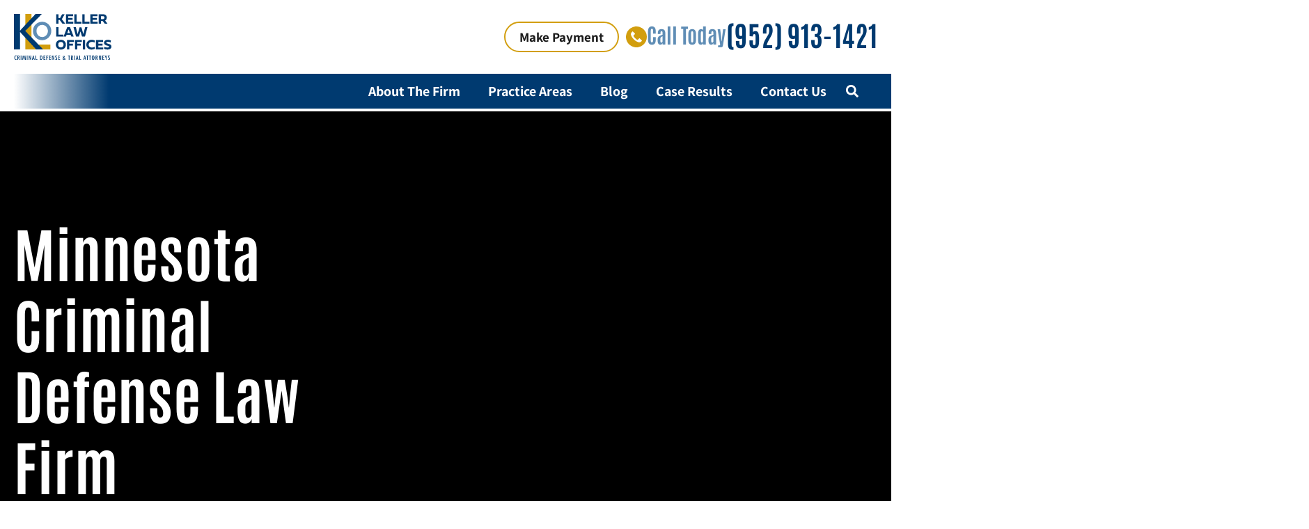

--- FILE ---
content_type: text/html; charset=UTF-8
request_url: https://kellerlawoffices.com/
body_size: 68823
content:
<!doctype html>
<html lang="en-US" prefix="og: https://ogp.me/ns#">
<head><meta charset="UTF-8"><script>if(navigator.userAgent.match(/MSIE|Internet Explorer/i)||navigator.userAgent.match(/Trident\/7\..*?rv:11/i)){var href=document.location.href;if(!href.match(/[?&]nowprocket/)){if(href.indexOf("?")==-1){if(href.indexOf("#")==-1){document.location.href=href+"?nowprocket=1"}else{document.location.href=href.replace("#","?nowprocket=1#")}}else{if(href.indexOf("#")==-1){document.location.href=href+"&nowprocket=1"}else{document.location.href=href.replace("#","&nowprocket=1#")}}}}</script><script>(()=>{class RocketLazyLoadScripts{constructor(){this.v="2.0.4",this.userEvents=["keydown","keyup","mousedown","mouseup","mousemove","mouseover","mouseout","touchmove","touchstart","touchend","touchcancel","wheel","click","dblclick","input"],this.attributeEvents=["onblur","onclick","oncontextmenu","ondblclick","onfocus","onmousedown","onmouseenter","onmouseleave","onmousemove","onmouseout","onmouseover","onmouseup","onmousewheel","onscroll","onsubmit"]}async t(){this.i(),this.o(),/iP(ad|hone)/.test(navigator.userAgent)&&this.h(),this.u(),this.l(this),this.m(),this.k(this),this.p(this),this._(),await Promise.all([this.R(),this.L()]),this.lastBreath=Date.now(),this.S(this),this.P(),this.D(),this.O(),this.M(),await this.C(this.delayedScripts.normal),await this.C(this.delayedScripts.defer),await this.C(this.delayedScripts.async),await this.T(),await this.F(),await this.j(),await this.A(),window.dispatchEvent(new Event("rocket-allScriptsLoaded")),this.everythingLoaded=!0,this.lastTouchEnd&&await new Promise(t=>setTimeout(t,500-Date.now()+this.lastTouchEnd)),this.I(),this.H(),this.U(),this.W()}i(){this.CSPIssue=sessionStorage.getItem("rocketCSPIssue"),document.addEventListener("securitypolicyviolation",t=>{this.CSPIssue||"script-src-elem"!==t.violatedDirective||"data"!==t.blockedURI||(this.CSPIssue=!0,sessionStorage.setItem("rocketCSPIssue",!0))},{isRocket:!0})}o(){window.addEventListener("pageshow",t=>{this.persisted=t.persisted,this.realWindowLoadedFired=!0},{isRocket:!0}),window.addEventListener("pagehide",()=>{this.onFirstUserAction=null},{isRocket:!0})}h(){let t;function e(e){t=e}window.addEventListener("touchstart",e,{isRocket:!0}),window.addEventListener("touchend",function i(o){o.changedTouches[0]&&t.changedTouches[0]&&Math.abs(o.changedTouches[0].pageX-t.changedTouches[0].pageX)<10&&Math.abs(o.changedTouches[0].pageY-t.changedTouches[0].pageY)<10&&o.timeStamp-t.timeStamp<200&&(window.removeEventListener("touchstart",e,{isRocket:!0}),window.removeEventListener("touchend",i,{isRocket:!0}),"INPUT"===o.target.tagName&&"text"===o.target.type||(o.target.dispatchEvent(new TouchEvent("touchend",{target:o.target,bubbles:!0})),o.target.dispatchEvent(new MouseEvent("mouseover",{target:o.target,bubbles:!0})),o.target.dispatchEvent(new PointerEvent("click",{target:o.target,bubbles:!0,cancelable:!0,detail:1,clientX:o.changedTouches[0].clientX,clientY:o.changedTouches[0].clientY})),event.preventDefault()))},{isRocket:!0})}q(t){this.userActionTriggered||("mousemove"!==t.type||this.firstMousemoveIgnored?"keyup"===t.type||"mouseover"===t.type||"mouseout"===t.type||(this.userActionTriggered=!0,this.onFirstUserAction&&this.onFirstUserAction()):this.firstMousemoveIgnored=!0),"click"===t.type&&t.preventDefault(),t.stopPropagation(),t.stopImmediatePropagation(),"touchstart"===this.lastEvent&&"touchend"===t.type&&(this.lastTouchEnd=Date.now()),"click"===t.type&&(this.lastTouchEnd=0),this.lastEvent=t.type,t.composedPath&&t.composedPath()[0].getRootNode()instanceof ShadowRoot&&(t.rocketTarget=t.composedPath()[0]),this.savedUserEvents.push(t)}u(){this.savedUserEvents=[],this.userEventHandler=this.q.bind(this),this.userEvents.forEach(t=>window.addEventListener(t,this.userEventHandler,{passive:!1,isRocket:!0})),document.addEventListener("visibilitychange",this.userEventHandler,{isRocket:!0})}U(){this.userEvents.forEach(t=>window.removeEventListener(t,this.userEventHandler,{passive:!1,isRocket:!0})),document.removeEventListener("visibilitychange",this.userEventHandler,{isRocket:!0}),this.savedUserEvents.forEach(t=>{(t.rocketTarget||t.target).dispatchEvent(new window[t.constructor.name](t.type,t))})}m(){const t="return false",e=Array.from(this.attributeEvents,t=>"data-rocket-"+t),i="["+this.attributeEvents.join("],[")+"]",o="[data-rocket-"+this.attributeEvents.join("],[data-rocket-")+"]",s=(e,i,o)=>{o&&o!==t&&(e.setAttribute("data-rocket-"+i,o),e["rocket"+i]=new Function("event",o),e.setAttribute(i,t))};new MutationObserver(t=>{for(const n of t)"attributes"===n.type&&(n.attributeName.startsWith("data-rocket-")||this.everythingLoaded?n.attributeName.startsWith("data-rocket-")&&this.everythingLoaded&&this.N(n.target,n.attributeName.substring(12)):s(n.target,n.attributeName,n.target.getAttribute(n.attributeName))),"childList"===n.type&&n.addedNodes.forEach(t=>{if(t.nodeType===Node.ELEMENT_NODE)if(this.everythingLoaded)for(const i of[t,...t.querySelectorAll(o)])for(const t of i.getAttributeNames())e.includes(t)&&this.N(i,t.substring(12));else for(const e of[t,...t.querySelectorAll(i)])for(const t of e.getAttributeNames())this.attributeEvents.includes(t)&&s(e,t,e.getAttribute(t))})}).observe(document,{subtree:!0,childList:!0,attributeFilter:[...this.attributeEvents,...e]})}I(){this.attributeEvents.forEach(t=>{document.querySelectorAll("[data-rocket-"+t+"]").forEach(e=>{this.N(e,t)})})}N(t,e){const i=t.getAttribute("data-rocket-"+e);i&&(t.setAttribute(e,i),t.removeAttribute("data-rocket-"+e))}k(t){Object.defineProperty(HTMLElement.prototype,"onclick",{get(){return this.rocketonclick||null},set(e){this.rocketonclick=e,this.setAttribute(t.everythingLoaded?"onclick":"data-rocket-onclick","this.rocketonclick(event)")}})}S(t){function e(e,i){let o=e[i];e[i]=null,Object.defineProperty(e,i,{get:()=>o,set(s){t.everythingLoaded?o=s:e["rocket"+i]=o=s}})}e(document,"onreadystatechange"),e(window,"onload"),e(window,"onpageshow");try{Object.defineProperty(document,"readyState",{get:()=>t.rocketReadyState,set(e){t.rocketReadyState=e},configurable:!0}),document.readyState="loading"}catch(t){console.log("WPRocket DJE readyState conflict, bypassing")}}l(t){this.originalAddEventListener=EventTarget.prototype.addEventListener,this.originalRemoveEventListener=EventTarget.prototype.removeEventListener,this.savedEventListeners=[],EventTarget.prototype.addEventListener=function(e,i,o){o&&o.isRocket||!t.B(e,this)&&!t.userEvents.includes(e)||t.B(e,this)&&!t.userActionTriggered||e.startsWith("rocket-")||t.everythingLoaded?t.originalAddEventListener.call(this,e,i,o):(t.savedEventListeners.push({target:this,remove:!1,type:e,func:i,options:o}),"mouseenter"!==e&&"mouseleave"!==e||t.originalAddEventListener.call(this,e,t.savedUserEvents.push,o))},EventTarget.prototype.removeEventListener=function(e,i,o){o&&o.isRocket||!t.B(e,this)&&!t.userEvents.includes(e)||t.B(e,this)&&!t.userActionTriggered||e.startsWith("rocket-")||t.everythingLoaded?t.originalRemoveEventListener.call(this,e,i,o):t.savedEventListeners.push({target:this,remove:!0,type:e,func:i,options:o})}}J(t,e){this.savedEventListeners=this.savedEventListeners.filter(i=>{let o=i.type,s=i.target||window;return e!==o||t!==s||(this.B(o,s)&&(i.type="rocket-"+o),this.$(i),!1)})}H(){EventTarget.prototype.addEventListener=this.originalAddEventListener,EventTarget.prototype.removeEventListener=this.originalRemoveEventListener,this.savedEventListeners.forEach(t=>this.$(t))}$(t){t.remove?this.originalRemoveEventListener.call(t.target,t.type,t.func,t.options):this.originalAddEventListener.call(t.target,t.type,t.func,t.options)}p(t){let e;function i(e){return t.everythingLoaded?e:e.split(" ").map(t=>"load"===t||t.startsWith("load.")?"rocket-jquery-load":t).join(" ")}function o(o){function s(e){const s=o.fn[e];o.fn[e]=o.fn.init.prototype[e]=function(){return this[0]===window&&t.userActionTriggered&&("string"==typeof arguments[0]||arguments[0]instanceof String?arguments[0]=i(arguments[0]):"object"==typeof arguments[0]&&Object.keys(arguments[0]).forEach(t=>{const e=arguments[0][t];delete arguments[0][t],arguments[0][i(t)]=e})),s.apply(this,arguments),this}}if(o&&o.fn&&!t.allJQueries.includes(o)){const e={DOMContentLoaded:[],"rocket-DOMContentLoaded":[]};for(const t in e)document.addEventListener(t,()=>{e[t].forEach(t=>t())},{isRocket:!0});o.fn.ready=o.fn.init.prototype.ready=function(i){function s(){parseInt(o.fn.jquery)>2?setTimeout(()=>i.bind(document)(o)):i.bind(document)(o)}return"function"==typeof i&&(t.realDomReadyFired?!t.userActionTriggered||t.fauxDomReadyFired?s():e["rocket-DOMContentLoaded"].push(s):e.DOMContentLoaded.push(s)),o([])},s("on"),s("one"),s("off"),t.allJQueries.push(o)}e=o}t.allJQueries=[],o(window.jQuery),Object.defineProperty(window,"jQuery",{get:()=>e,set(t){o(t)}})}P(){const t=new Map;document.write=document.writeln=function(e){const i=document.currentScript,o=document.createRange(),s=i.parentElement;let n=t.get(i);void 0===n&&(n=i.nextSibling,t.set(i,n));const c=document.createDocumentFragment();o.setStart(c,0),c.appendChild(o.createContextualFragment(e)),s.insertBefore(c,n)}}async R(){return new Promise(t=>{this.userActionTriggered?t():this.onFirstUserAction=t})}async L(){return new Promise(t=>{document.addEventListener("DOMContentLoaded",()=>{this.realDomReadyFired=!0,t()},{isRocket:!0})})}async j(){return this.realWindowLoadedFired?Promise.resolve():new Promise(t=>{window.addEventListener("load",t,{isRocket:!0})})}M(){this.pendingScripts=[];this.scriptsMutationObserver=new MutationObserver(t=>{for(const e of t)e.addedNodes.forEach(t=>{"SCRIPT"!==t.tagName||t.noModule||t.isWPRocket||this.pendingScripts.push({script:t,promise:new Promise(e=>{const i=()=>{const i=this.pendingScripts.findIndex(e=>e.script===t);i>=0&&this.pendingScripts.splice(i,1),e()};t.addEventListener("load",i,{isRocket:!0}),t.addEventListener("error",i,{isRocket:!0}),setTimeout(i,1e3)})})})}),this.scriptsMutationObserver.observe(document,{childList:!0,subtree:!0})}async F(){await this.X(),this.pendingScripts.length?(await this.pendingScripts[0].promise,await this.F()):this.scriptsMutationObserver.disconnect()}D(){this.delayedScripts={normal:[],async:[],defer:[]},document.querySelectorAll("script[type$=rocketlazyloadscript]").forEach(t=>{t.hasAttribute("data-rocket-src")?t.hasAttribute("async")&&!1!==t.async?this.delayedScripts.async.push(t):t.hasAttribute("defer")&&!1!==t.defer||"module"===t.getAttribute("data-rocket-type")?this.delayedScripts.defer.push(t):this.delayedScripts.normal.push(t):this.delayedScripts.normal.push(t)})}async _(){await this.L();let t=[];document.querySelectorAll("script[type$=rocketlazyloadscript][data-rocket-src]").forEach(e=>{let i=e.getAttribute("data-rocket-src");if(i&&!i.startsWith("data:")){i.startsWith("//")&&(i=location.protocol+i);try{const o=new URL(i).origin;o!==location.origin&&t.push({src:o,crossOrigin:e.crossOrigin||"module"===e.getAttribute("data-rocket-type")})}catch(t){}}}),t=[...new Map(t.map(t=>[JSON.stringify(t),t])).values()],this.Y(t,"preconnect")}async G(t){if(await this.K(),!0!==t.noModule||!("noModule"in HTMLScriptElement.prototype))return new Promise(e=>{let i;function o(){(i||t).setAttribute("data-rocket-status","executed"),e()}try{if(navigator.userAgent.includes("Firefox/")||""===navigator.vendor||this.CSPIssue)i=document.createElement("script"),[...t.attributes].forEach(t=>{let e=t.nodeName;"type"!==e&&("data-rocket-type"===e&&(e="type"),"data-rocket-src"===e&&(e="src"),i.setAttribute(e,t.nodeValue))}),t.text&&(i.text=t.text),t.nonce&&(i.nonce=t.nonce),i.hasAttribute("src")?(i.addEventListener("load",o,{isRocket:!0}),i.addEventListener("error",()=>{i.setAttribute("data-rocket-status","failed-network"),e()},{isRocket:!0}),setTimeout(()=>{i.isConnected||e()},1)):(i.text=t.text,o()),i.isWPRocket=!0,t.parentNode.replaceChild(i,t);else{const i=t.getAttribute("data-rocket-type"),s=t.getAttribute("data-rocket-src");i?(t.type=i,t.removeAttribute("data-rocket-type")):t.removeAttribute("type"),t.addEventListener("load",o,{isRocket:!0}),t.addEventListener("error",i=>{this.CSPIssue&&i.target.src.startsWith("data:")?(console.log("WPRocket: CSP fallback activated"),t.removeAttribute("src"),this.G(t).then(e)):(t.setAttribute("data-rocket-status","failed-network"),e())},{isRocket:!0}),s?(t.fetchPriority="high",t.removeAttribute("data-rocket-src"),t.src=s):t.src="data:text/javascript;base64,"+window.btoa(unescape(encodeURIComponent(t.text)))}}catch(i){t.setAttribute("data-rocket-status","failed-transform"),e()}});t.setAttribute("data-rocket-status","skipped")}async C(t){const e=t.shift();return e?(e.isConnected&&await this.G(e),this.C(t)):Promise.resolve()}O(){this.Y([...this.delayedScripts.normal,...this.delayedScripts.defer,...this.delayedScripts.async],"preload")}Y(t,e){this.trash=this.trash||[];let i=!0;var o=document.createDocumentFragment();t.forEach(t=>{const s=t.getAttribute&&t.getAttribute("data-rocket-src")||t.src;if(s&&!s.startsWith("data:")){const n=document.createElement("link");n.href=s,n.rel=e,"preconnect"!==e&&(n.as="script",n.fetchPriority=i?"high":"low"),t.getAttribute&&"module"===t.getAttribute("data-rocket-type")&&(n.crossOrigin=!0),t.crossOrigin&&(n.crossOrigin=t.crossOrigin),t.integrity&&(n.integrity=t.integrity),t.nonce&&(n.nonce=t.nonce),o.appendChild(n),this.trash.push(n),i=!1}}),document.head.appendChild(o)}W(){this.trash.forEach(t=>t.remove())}async T(){try{document.readyState="interactive"}catch(t){}this.fauxDomReadyFired=!0;try{await this.K(),this.J(document,"readystatechange"),document.dispatchEvent(new Event("rocket-readystatechange")),await this.K(),document.rocketonreadystatechange&&document.rocketonreadystatechange(),await this.K(),this.J(document,"DOMContentLoaded"),document.dispatchEvent(new Event("rocket-DOMContentLoaded")),await this.K(),this.J(window,"DOMContentLoaded"),window.dispatchEvent(new Event("rocket-DOMContentLoaded"))}catch(t){console.error(t)}}async A(){try{document.readyState="complete"}catch(t){}try{await this.K(),this.J(document,"readystatechange"),document.dispatchEvent(new Event("rocket-readystatechange")),await this.K(),document.rocketonreadystatechange&&document.rocketonreadystatechange(),await this.K(),this.J(window,"load"),window.dispatchEvent(new Event("rocket-load")),await this.K(),window.rocketonload&&window.rocketonload(),await this.K(),this.allJQueries.forEach(t=>t(window).trigger("rocket-jquery-load")),await this.K(),this.J(window,"pageshow");const t=new Event("rocket-pageshow");t.persisted=this.persisted,window.dispatchEvent(t),await this.K(),window.rocketonpageshow&&window.rocketonpageshow({persisted:this.persisted})}catch(t){console.error(t)}}async K(){Date.now()-this.lastBreath>45&&(await this.X(),this.lastBreath=Date.now())}async X(){return document.hidden?new Promise(t=>setTimeout(t)):new Promise(t=>requestAnimationFrame(t))}B(t,e){return e===document&&"readystatechange"===t||(e===document&&"DOMContentLoaded"===t||(e===window&&"DOMContentLoaded"===t||(e===window&&"load"===t||e===window&&"pageshow"===t)))}static run(){(new RocketLazyLoadScripts).t()}}RocketLazyLoadScripts.run()})();</script>
			<link rel="preload" as="image" href="https://kellerlawoffices.com/wp-content/uploads/2024/12/kel-mobile-bg-hero.avif" type="image/webp">
	        <link rel="preload" as="image" href="https://kellerlawoffices.com/wp-content/uploads/2024/12/kel-home-hero.avif" type="image/webp">	
         	<link rel="preload" href="https://kellerlawoffices.com/wp-content/uploads/2024/09/Assistant-VariableFont_wght.woff2" as="font" type="font/woff2" crossorigin="anonymous">
		    <link rel="preload" href="https://kellerlawoffices.com/wp-content/uploads/2024/09/Antonio-VariableFont_wght.woff2" as="font" type="font/woff2" crossorigin="anonymous">
	<style ></style>
	
		<meta name="viewport" content="width=device-width, initial-scale=1">
	<link rel="profile" href="https://gmpg.org/xfn/11">
	
<!-- Search Engine Optimization by Rank Math - https://rankmath.com/ -->
<title>Minnesota Criminal Law Firm | Keller Criminal Defense Attorneys</title>
<link data-rocket-prefetch href="https://cdn.juvoleads.com" rel="dns-prefetch">
<link data-rocket-prefetch href="https://www.google.com" rel="dns-prefetch">
<style id="wpr-usedcss">.kel-her{background:var(--wpr-bg-3386febd-7322-450e-8c22-bfd9e264fa59) top center no-repeat;background-size:cover}@media screen and (min-width:1024px){.kel-her{background:url('https://kellerlawoffices.com/wp-content/uploads/2024/12/kel-home-hero.avif') top center no-repeat}}img:is([sizes=auto i],[sizes^="auto," i]){contain-intrinsic-size:3000px 1500px}img.emoji{display:inline!important;border:none!important;box-shadow:none!important;height:1em!important;width:1em!important;margin:0 .07em!important;vertical-align:-.1em!important;background:0 0!important;padding:0!important}:root{--wp--preset--aspect-ratio--square:1;--wp--preset--aspect-ratio--4-3:4/3;--wp--preset--aspect-ratio--3-4:3/4;--wp--preset--aspect-ratio--3-2:3/2;--wp--preset--aspect-ratio--2-3:2/3;--wp--preset--aspect-ratio--16-9:16/9;--wp--preset--aspect-ratio--9-16:9/16;--wp--preset--color--black:#000000;--wp--preset--color--cyan-bluish-gray:#abb8c3;--wp--preset--color--white:#ffffff;--wp--preset--color--pale-pink:#f78da7;--wp--preset--color--vivid-red:#cf2e2e;--wp--preset--color--luminous-vivid-orange:#ff6900;--wp--preset--color--luminous-vivid-amber:#fcb900;--wp--preset--color--light-green-cyan:#7bdcb5;--wp--preset--color--vivid-green-cyan:#00d084;--wp--preset--color--pale-cyan-blue:#8ed1fc;--wp--preset--color--vivid-cyan-blue:#0693e3;--wp--preset--color--vivid-purple:#9b51e0;--wp--preset--gradient--vivid-cyan-blue-to-vivid-purple:linear-gradient(135deg,rgb(6, 147, 227) 0%,rgb(155, 81, 224) 100%);--wp--preset--gradient--light-green-cyan-to-vivid-green-cyan:linear-gradient(135deg,rgb(122, 220, 180) 0%,rgb(0, 208, 130) 100%);--wp--preset--gradient--luminous-vivid-amber-to-luminous-vivid-orange:linear-gradient(135deg,rgb(252, 185, 0) 0%,rgb(255, 105, 0) 100%);--wp--preset--gradient--luminous-vivid-orange-to-vivid-red:linear-gradient(135deg,rgb(255, 105, 0) 0%,rgb(207, 46, 46) 100%);--wp--preset--gradient--very-light-gray-to-cyan-bluish-gray:linear-gradient(135deg,rgb(238, 238, 238) 0%,rgb(169, 184, 195) 100%);--wp--preset--gradient--cool-to-warm-spectrum:linear-gradient(135deg,rgb(74, 234, 220) 0%,rgb(151, 120, 209) 20%,rgb(207, 42, 186) 40%,rgb(238, 44, 130) 60%,rgb(251, 105, 98) 80%,rgb(254, 248, 76) 100%);--wp--preset--gradient--blush-light-purple:linear-gradient(135deg,rgb(255, 206, 236) 0%,rgb(152, 150, 240) 100%);--wp--preset--gradient--blush-bordeaux:linear-gradient(135deg,rgb(254, 205, 165) 0%,rgb(254, 45, 45) 50%,rgb(107, 0, 62) 100%);--wp--preset--gradient--luminous-dusk:linear-gradient(135deg,rgb(255, 203, 112) 0%,rgb(199, 81, 192) 50%,rgb(65, 88, 208) 100%);--wp--preset--gradient--pale-ocean:linear-gradient(135deg,rgb(255, 245, 203) 0%,rgb(182, 227, 212) 50%,rgb(51, 167, 181) 100%);--wp--preset--gradient--electric-grass:linear-gradient(135deg,rgb(202, 248, 128) 0%,rgb(113, 206, 126) 100%);--wp--preset--gradient--midnight:linear-gradient(135deg,rgb(2, 3, 129) 0%,rgb(40, 116, 252) 100%);--wp--preset--font-size--small:13px;--wp--preset--font-size--medium:20px;--wp--preset--font-size--large:36px;--wp--preset--font-size--x-large:42px;--wp--preset--spacing--20:0.44rem;--wp--preset--spacing--30:0.67rem;--wp--preset--spacing--40:1rem;--wp--preset--spacing--50:1.5rem;--wp--preset--spacing--60:2.25rem;--wp--preset--spacing--70:3.38rem;--wp--preset--spacing--80:5.06rem;--wp--preset--shadow--natural:6px 6px 9px rgba(0, 0, 0, .2);--wp--preset--shadow--deep:12px 12px 50px rgba(0, 0, 0, .4);--wp--preset--shadow--sharp:6px 6px 0px rgba(0, 0, 0, .2);--wp--preset--shadow--outlined:6px 6px 0px -3px rgb(255, 255, 255),6px 6px rgb(0, 0, 0);--wp--preset--shadow--crisp:6px 6px 0px rgb(0, 0, 0)}:root{--wp--style--global--content-size:800px;--wp--style--global--wide-size:1200px}:where(body){margin:0}:where(.wp-site-blocks)>*{margin-block-start:24px;margin-block-end:0}:where(.wp-site-blocks)>:first-child{margin-block-start:0}:where(.wp-site-blocks)>:last-child{margin-block-end:0}:root{--wp--style--block-gap:24px}:root :where(.is-layout-flow)>:first-child{margin-block-start:0}:root :where(.is-layout-flow)>:last-child{margin-block-end:0}:root :where(.is-layout-flow)>*{margin-block-start:24px;margin-block-end:0}:root :where(.is-layout-constrained)>:first-child{margin-block-start:0}:root :where(.is-layout-constrained)>:last-child{margin-block-end:0}:root :where(.is-layout-constrained)>*{margin-block-start:24px;margin-block-end:0}:root :where(.is-layout-flex){gap:24px}:root :where(.is-layout-grid){gap:24px}body{padding-top:0;padding-right:0;padding-bottom:0;padding-left:0}a:where(:not(.wp-element-button)){text-decoration:underline}:root :where(.wp-element-button,.wp-block-button__link){background-color:#32373c;border-width:0;color:#fff;font-family:inherit;font-size:inherit;font-style:inherit;font-weight:inherit;letter-spacing:inherit;line-height:inherit;padding-top:calc(.667em + 2px);padding-right:calc(1.333em + 2px);padding-bottom:calc(.667em + 2px);padding-left:calc(1.333em + 2px);text-decoration:none;text-transform:inherit}:root :where(.wp-block-pullquote){font-size:1.5em;line-height:1.6}.wpcf7 .screen-reader-response{position:absolute;overflow:hidden;clip:rect(1px,1px,1px,1px);clip-path:inset(50%);height:1px;width:1px;margin:-1px;padding:0;border:0;word-wrap:normal!important}.wpcf7 form .wpcf7-response-output{margin:2em .5em 1em;padding:.2em 1em;border:2px solid #00a0d2}.wpcf7 form.init .wpcf7-response-output,.wpcf7 form.resetting .wpcf7-response-output,.wpcf7 form.submitting .wpcf7-response-output{display:none}.wpcf7 form.sent .wpcf7-response-output{border-color:#46b450}.wpcf7 form.aborted .wpcf7-response-output,.wpcf7 form.failed .wpcf7-response-output{border-color:#dc3232}.wpcf7 form.spam .wpcf7-response-output{border-color:#f56e28}.wpcf7 form.invalid .wpcf7-response-output,.wpcf7 form.payment-required .wpcf7-response-output,.wpcf7 form.unaccepted .wpcf7-response-output{border-color:#ffb900}.wpcf7-form-control-wrap{position:relative}.wpcf7-not-valid-tip{color:#dc3232;font-size:1em;font-weight:400;display:block}.use-floating-validation-tip .wpcf7-not-valid-tip{position:relative;top:-2ex;left:1em;z-index:100;border:1px solid #dc3232;background:#fff;padding:.2em .8em;width:24em}.wpcf7-spinner{visibility:hidden;display:inline-block;background-color:#23282d;opacity:.75;width:24px;height:24px;border:none;border-radius:100%;padding:0;margin:0 24px;position:relative}form.submitting .wpcf7-spinner{visibility:visible}.wpcf7-spinner::before{content:'';position:absolute;background-color:#fbfbfc;top:4px;left:4px;width:6px;height:6px;border:none;border-radius:100%;transform-origin:8px 8px;animation-name:spin;animation-duration:1s;animation-timing-function:linear;animation-iteration-count:infinite}@keyframes spin{from{transform:rotate(0)}to{transform:rotate(360deg)}}@keyframes blink{from{opacity:0}50%{opacity:1}to{opacity:0}}.wpcf7 [inert]{opacity:.5}.wpcf7 input[type=file]{cursor:pointer}.wpcf7 input[type=file]:disabled{cursor:default}.wpcf7 .wpcf7-submit:disabled{cursor:not-allowed}.wpcf7 input[type=email],.wpcf7 input[type=tel],.wpcf7 input[type=url]{direction:ltr}html{line-height:1.15;-webkit-text-size-adjust:100%}*,:after,:before{box-sizing:border-box}body{background-color:#fff;color:#333;font-family:-apple-system,BlinkMacSystemFont,'Segoe UI',Roboto,'Helvetica Neue',Arial,'Noto Sans',sans-serif,'Apple Color Emoji','Segoe UI Emoji','Segoe UI Symbol','Noto Color Emoji';font-size:1rem;font-weight:400;line-height:1.5;margin:0;-webkit-font-smoothing:antialiased;-moz-osx-font-smoothing:grayscale}h1,h2,h3,h4{color:inherit;font-family:inherit;font-weight:500;line-height:1.2;margin-block-end:1rem;margin-block-start:.5rem}h1{font-size:2.5rem}h2{font-size:2rem}h3{font-size:1.75rem}h4{font-size:1.5rem}p{margin-block-end:.9rem;margin-block-start:0}a{background-color:transparent;color:#c36;text-decoration:none}a:active,a:hover{color:#336}a:not([href]):not([tabindex]),a:not([href]):not([tabindex]):focus,a:not([href]):not([tabindex]):hover{color:inherit;text-decoration:none}a:not([href]):not([tabindex]):focus{outline:0}b,strong{font-weight:bolder}img{border-style:none;height:auto;max-width:100%}@media print{*,:after,:before{background:0 0!important;box-shadow:none!important;color:#000!important;text-shadow:none!important}a,a:visited{text-decoration:underline}a[href]:after{content:" (" attr(href) ")"}a[href^="#"]:after,a[href^="javascript:"]:after{content:""}img,tr{-moz-column-break-inside:avoid;break-inside:avoid}h2,h3,p{orphans:3;widows:3}h2,h3{-moz-column-break-after:avoid;break-after:avoid}}label{display:inline-block;line-height:1;vertical-align:middle}button,input,optgroup,select,textarea{font-family:inherit;font-size:1rem;line-height:1.5;margin:0}input[type=email],input[type=number],input[type=search],input[type=tel],input[type=text],input[type=url],select,textarea{border:1px solid #666;border-radius:3px;padding:.5rem 1rem;transition:all .3s;width:100%}input[type=email]:focus,input[type=number]:focus,input[type=search]:focus,input[type=tel]:focus,input[type=text]:focus,input[type=url]:focus,select:focus,textarea:focus{border-color:#333}button,input{overflow:visible}[type=button],[type=reset],[type=submit],button{-webkit-appearance:button;width:auto}[type=button],[type=submit],button{background-color:transparent;border:1px solid #c36;border-radius:3px;color:#c36;display:inline-block;font-size:1rem;font-weight:400;padding:.5rem 1rem;text-align:center;transition:all .3s;-webkit-user-select:none;-moz-user-select:none;user-select:none;white-space:nowrap}[type=button]:focus:not(:focus-visible),[type=submit]:focus:not(:focus-visible),button:focus:not(:focus-visible){outline:0}[type=button]:focus,[type=button]:hover,[type=submit]:focus,[type=submit]:hover,button:focus,button:hover{background-color:#c36;color:#fff;text-decoration:none}[type=button]:not(:disabled),[type=submit]:not(:disabled),button:not(:disabled){cursor:pointer}fieldset{padding:.35em .75em .625em}legend{box-sizing:border-box;color:inherit;display:table;max-width:100%;padding:0;white-space:normal}progress{vertical-align:baseline}textarea{overflow:auto;resize:vertical}[type=checkbox],[type=radio]{box-sizing:border-box;padding:0}[type=number]::-webkit-inner-spin-button,[type=number]::-webkit-outer-spin-button{height:auto}[type=search]{-webkit-appearance:textfield;outline-offset:-2px}[type=search]::-webkit-search-decoration{-webkit-appearance:none}::-webkit-file-upload-button{-webkit-appearance:button;font:inherit}select{display:block}table{background-color:transparent;border-collapse:collapse;border-spacing:0;font-size:.9em;margin-block-end:15px;width:100%}table tbody+tbody{border-block-start:2px solid hsla(0,0%,50%,.502)}li,ul{background:0 0;border:0;font-size:100%;margin-block-end:0;margin-block-start:0;outline:0;vertical-align:baseline}.page-content a{text-decoration:underline}.sticky{display:block;position:relative}.hide{display:none!important}.screen-reader-text{clip:rect(1px,1px,1px,1px);height:1px;overflow:hidden;position:absolute!important;width:1px;word-wrap:normal!important}#comments .comment{position:relative}#comments .reply{font-size:11px;line-height:1}.site-header:not(.dynamic-header),body:not([class*=elementor-page-]) .site-main{margin-inline-end:auto;margin-inline-start:auto;width:100%}@media(max-width:575px){.site-header:not(.dynamic-header),body:not([class*=elementor-page-]) .site-main{padding-inline-end:10px;padding-inline-start:10px}}@media(min-width:576px){.site-header:not(.dynamic-header),body:not([class*=elementor-page-]) .site-main{max-width:500px}}@media(min-width:768px){.site-header:not(.dynamic-header),body:not([class*=elementor-page-]) .site-main{max-width:600px}}@media(min-width:992px){.site-header:not(.dynamic-header),body:not([class*=elementor-page-]) .site-main{max-width:800px}}@media(min-width:1200px){.site-header:not(.dynamic-header),body:not([class*=elementor-page-]) .site-main{max-width:1140px}}.site-header+.elementor{min-height:calc(100vh - 320px)}.site-header{display:flex;flex-wrap:wrap;justify-content:space-between;padding-block-end:1rem;padding-block-start:1rem;position:relative}.site-navigation-toggle-holder{align-items:center;display:flex;padding:8px 15px}.site-navigation-toggle-holder .site-navigation-toggle{align-items:center;background-color:rgba(0,0,0,.05);border:0 solid;border-radius:3px;color:#494c4f;cursor:pointer;display:flex;justify-content:center;padding:.5rem}.site-navigation-dropdown{bottom:0;left:0;margin-block-start:10px;position:absolute;transform-origin:top;transition:max-height .3s,transform .3s;width:100%;z-index:10000}.site-navigation-toggle-holder:not(.elementor-active)+.site-navigation-dropdown{max-height:0;transform:scaleY(0)}.site-navigation-toggle-holder.elementor-active+.site-navigation-dropdown{max-height:100vh;transform:scaleY(1)}.site-navigation-dropdown ul{padding:0}.site-navigation-dropdown ul.menu{background:#fff;margin:0;padding:0;position:absolute;width:100%}.site-navigation-dropdown ul.menu li{display:block;position:relative;width:100%}.site-navigation-dropdown ul.menu li a{background:#fff;box-shadow:inset 0 -1px 0 rgba(0,0,0,.102);color:#55595c;display:block;padding:20px}.site-navigation-dropdown ul.menu>li li{max-height:0;transform:scaleY(0);transform-origin:top;transition:max-height .3s,transform .3s}.site-navigation-dropdown ul.menu li.elementor-active>ul>li{max-height:100vh;transform:scaleY(1)}.dialog-widget-content{background-color:var(--e-a-bg-default);border-radius:3px;box-shadow:2px 8px 23px 3px rgba(0,0,0,.2);overflow:hidden;position:absolute}.dialog-message{box-sizing:border-box;line-height:1.5}.dialog-close-button{color:var(--e-a-color-txt);cursor:pointer;font-size:15px;inset-inline-end:15px;line-height:1;margin-block-start:15px;position:absolute;transition:var(--e-a-transition-hover)}.dialog-close-button:hover{color:var(--e-a-color-txt-hover)}.dialog-prevent-scroll{max-height:100vh;overflow:hidden}.dialog-type-lightbox{background-color:rgba(0,0,0,.8);bottom:0;height:100%;left:0;position:fixed;-webkit-user-select:none;-moz-user-select:none;user-select:none;width:100%;z-index:9999}.dialog-type-alert .dialog-widget-content,.dialog-type-confirm .dialog-widget-content{margin:auto;padding:20px;width:400px}.dialog-type-alert .dialog-header,.dialog-type-confirm .dialog-header{font-size:15px;font-weight:500}.dialog-type-alert .dialog-header:after,.dialog-type-confirm .dialog-header:after{border-block-end:var(--e-a-border);content:"";display:block;margin-block-end:10px;margin-inline-end:-20px;margin-inline-start:-20px;padding-block-end:10px}.dialog-type-alert .dialog-message,.dialog-type-confirm .dialog-message{min-height:50px}.dialog-type-alert .dialog-buttons-wrapper,.dialog-type-confirm .dialog-buttons-wrapper{display:flex;gap:15px;justify-content:flex-end;padding-block-start:10px}.dialog-type-alert .dialog-buttons-wrapper .dialog-button,.dialog-type-confirm .dialog-buttons-wrapper .dialog-button{background-color:var(--e-a-btn-bg);border:none;border-radius:var(--e-a-border-radius);color:var(--e-a-btn-color-invert);font-size:12px;font-weight:500;line-height:1.2;outline:0;padding:8px 16px;transition:var(--e-a-transition-hover)}.dialog-type-alert .dialog-buttons-wrapper .dialog-button:hover,.dialog-type-confirm .dialog-buttons-wrapper .dialog-button:hover{border:none}.dialog-type-alert .dialog-buttons-wrapper .dialog-button:focus,.dialog-type-alert .dialog-buttons-wrapper .dialog-button:hover,.dialog-type-confirm .dialog-buttons-wrapper .dialog-button:focus,.dialog-type-confirm .dialog-buttons-wrapper .dialog-button:hover{background-color:var(--e-a-btn-bg-hover);color:var(--e-a-btn-color-invert)}.dialog-type-alert .dialog-buttons-wrapper .dialog-button:active,.dialog-type-confirm .dialog-buttons-wrapper .dialog-button:active{background-color:var(--e-a-btn-bg-active)}.dialog-type-alert .dialog-buttons-wrapper .dialog-button:not([disabled]),.dialog-type-confirm .dialog-buttons-wrapper .dialog-button:not([disabled]){cursor:pointer}.dialog-type-alert .dialog-buttons-wrapper .dialog-button:disabled,.dialog-type-confirm .dialog-buttons-wrapper .dialog-button:disabled{background-color:var(--e-a-btn-bg-disabled);color:var(--e-a-btn-color-disabled)}.dialog-type-alert .dialog-buttons-wrapper .dialog-button:not(.elementor-button-state) .elementor-state-icon,.dialog-type-confirm .dialog-buttons-wrapper .dialog-button:not(.elementor-button-state) .elementor-state-icon{display:none}.dialog-type-alert .dialog-buttons-wrapper .dialog-button.dialog-cancel,.dialog-type-alert .dialog-buttons-wrapper .dialog-button.e-btn-txt,.dialog-type-confirm .dialog-buttons-wrapper .dialog-button.dialog-cancel,.dialog-type-confirm .dialog-buttons-wrapper .dialog-button.e-btn-txt{background:0 0;color:var(--e-a-color-txt)}.dialog-type-alert .dialog-buttons-wrapper .dialog-button.dialog-cancel:focus,.dialog-type-alert .dialog-buttons-wrapper .dialog-button.dialog-cancel:hover,.dialog-type-alert .dialog-buttons-wrapper .dialog-button.e-btn-txt:focus,.dialog-type-alert .dialog-buttons-wrapper .dialog-button.e-btn-txt:hover,.dialog-type-confirm .dialog-buttons-wrapper .dialog-button.dialog-cancel:focus,.dialog-type-confirm .dialog-buttons-wrapper .dialog-button.dialog-cancel:hover,.dialog-type-confirm .dialog-buttons-wrapper .dialog-button.e-btn-txt:focus,.dialog-type-confirm .dialog-buttons-wrapper .dialog-button.e-btn-txt:hover{background:var(--e-a-bg-hover);color:var(--e-a-color-txt-hover)}.dialog-type-alert .dialog-buttons-wrapper .dialog-button.dialog-cancel:disabled,.dialog-type-alert .dialog-buttons-wrapper .dialog-button.e-btn-txt:disabled,.dialog-type-confirm .dialog-buttons-wrapper .dialog-button.dialog-cancel:disabled,.dialog-type-confirm .dialog-buttons-wrapper .dialog-button.e-btn-txt:disabled{background:0 0;color:var(--e-a-color-txt-disabled)}.dialog-type-alert .dialog-buttons-wrapper .dialog-button.e-btn-txt-border,.dialog-type-confirm .dialog-buttons-wrapper .dialog-button.e-btn-txt-border{border:1px solid var(--e-a-color-txt-muted)}.dialog-type-alert .dialog-buttons-wrapper .dialog-button.e-success,.dialog-type-alert .dialog-buttons-wrapper .dialog-button.elementor-button-success,.dialog-type-confirm .dialog-buttons-wrapper .dialog-button.e-success,.dialog-type-confirm .dialog-buttons-wrapper .dialog-button.elementor-button-success{background-color:var(--e-a-btn-bg-success)}.dialog-type-alert .dialog-buttons-wrapper .dialog-button.e-success:focus,.dialog-type-alert .dialog-buttons-wrapper .dialog-button.e-success:hover,.dialog-type-alert .dialog-buttons-wrapper .dialog-button.elementor-button-success:focus,.dialog-type-alert .dialog-buttons-wrapper .dialog-button.elementor-button-success:hover,.dialog-type-confirm .dialog-buttons-wrapper .dialog-button.e-success:focus,.dialog-type-confirm .dialog-buttons-wrapper .dialog-button.e-success:hover,.dialog-type-confirm .dialog-buttons-wrapper .dialog-button.elementor-button-success:focus,.dialog-type-confirm .dialog-buttons-wrapper .dialog-button.elementor-button-success:hover{background-color:var(--e-a-btn-bg-success-hover)}.dialog-type-alert .dialog-buttons-wrapper .dialog-button.dialog-ok,.dialog-type-alert .dialog-buttons-wrapper .dialog-button.dialog-take_over,.dialog-type-alert .dialog-buttons-wrapper .dialog-button.e-primary,.dialog-type-confirm .dialog-buttons-wrapper .dialog-button.dialog-ok,.dialog-type-confirm .dialog-buttons-wrapper .dialog-button.dialog-take_over,.dialog-type-confirm .dialog-buttons-wrapper .dialog-button.e-primary{background-color:var(--e-a-btn-bg-primary);color:var(--e-a-btn-color)}.dialog-type-alert .dialog-buttons-wrapper .dialog-button.dialog-ok:focus,.dialog-type-alert .dialog-buttons-wrapper .dialog-button.dialog-ok:hover,.dialog-type-alert .dialog-buttons-wrapper .dialog-button.dialog-take_over:focus,.dialog-type-alert .dialog-buttons-wrapper .dialog-button.dialog-take_over:hover,.dialog-type-alert .dialog-buttons-wrapper .dialog-button.e-primary:focus,.dialog-type-alert .dialog-buttons-wrapper .dialog-button.e-primary:hover,.dialog-type-confirm .dialog-buttons-wrapper .dialog-button.dialog-ok:focus,.dialog-type-confirm .dialog-buttons-wrapper .dialog-button.dialog-ok:hover,.dialog-type-confirm .dialog-buttons-wrapper .dialog-button.dialog-take_over:focus,.dialog-type-confirm .dialog-buttons-wrapper .dialog-button.dialog-take_over:hover,.dialog-type-confirm .dialog-buttons-wrapper .dialog-button.e-primary:focus,.dialog-type-confirm .dialog-buttons-wrapper .dialog-button.e-primary:hover{background-color:var(--e-a-btn-bg-primary-hover);color:var(--e-a-btn-color)}.dialog-type-alert .dialog-buttons-wrapper .dialog-button.dialog-cancel.dialog-take_over,.dialog-type-alert .dialog-buttons-wrapper .dialog-button.dialog-ok.dialog-cancel,.dialog-type-alert .dialog-buttons-wrapper .dialog-button.e-btn-txt.dialog-ok,.dialog-type-alert .dialog-buttons-wrapper .dialog-button.e-btn-txt.dialog-take_over,.dialog-type-alert .dialog-buttons-wrapper .dialog-button.e-primary.dialog-cancel,.dialog-type-alert .dialog-buttons-wrapper .dialog-button.e-primary.e-btn-txt,.dialog-type-confirm .dialog-buttons-wrapper .dialog-button.dialog-cancel.dialog-take_over,.dialog-type-confirm .dialog-buttons-wrapper .dialog-button.dialog-ok.dialog-cancel,.dialog-type-confirm .dialog-buttons-wrapper .dialog-button.e-btn-txt.dialog-ok,.dialog-type-confirm .dialog-buttons-wrapper .dialog-button.e-btn-txt.dialog-take_over,.dialog-type-confirm .dialog-buttons-wrapper .dialog-button.e-primary.dialog-cancel,.dialog-type-confirm .dialog-buttons-wrapper .dialog-button.e-primary.e-btn-txt{background:0 0;color:var(--e-a-color-primary-bold)}.dialog-type-alert .dialog-buttons-wrapper .dialog-button.dialog-cancel.dialog-take_over:focus,.dialog-type-alert .dialog-buttons-wrapper .dialog-button.dialog-cancel.dialog-take_over:hover,.dialog-type-alert .dialog-buttons-wrapper .dialog-button.dialog-ok.dialog-cancel:focus,.dialog-type-alert .dialog-buttons-wrapper .dialog-button.dialog-ok.dialog-cancel:hover,.dialog-type-alert .dialog-buttons-wrapper .dialog-button.e-btn-txt.dialog-ok:focus,.dialog-type-alert .dialog-buttons-wrapper .dialog-button.e-btn-txt.dialog-ok:hover,.dialog-type-alert .dialog-buttons-wrapper .dialog-button.e-btn-txt.dialog-take_over:focus,.dialog-type-alert .dialog-buttons-wrapper .dialog-button.e-btn-txt.dialog-take_over:hover,.dialog-type-alert .dialog-buttons-wrapper .dialog-button.e-primary.dialog-cancel:focus,.dialog-type-alert .dialog-buttons-wrapper .dialog-button.e-primary.dialog-cancel:hover,.dialog-type-alert .dialog-buttons-wrapper .dialog-button.e-primary.e-btn-txt:focus,.dialog-type-alert .dialog-buttons-wrapper .dialog-button.e-primary.e-btn-txt:hover,.dialog-type-confirm .dialog-buttons-wrapper .dialog-button.dialog-cancel.dialog-take_over:focus,.dialog-type-confirm .dialog-buttons-wrapper .dialog-button.dialog-cancel.dialog-take_over:hover,.dialog-type-confirm .dialog-buttons-wrapper .dialog-button.dialog-ok.dialog-cancel:focus,.dialog-type-confirm .dialog-buttons-wrapper .dialog-button.dialog-ok.dialog-cancel:hover,.dialog-type-confirm .dialog-buttons-wrapper .dialog-button.e-btn-txt.dialog-ok:focus,.dialog-type-confirm .dialog-buttons-wrapper .dialog-button.e-btn-txt.dialog-ok:hover,.dialog-type-confirm .dialog-buttons-wrapper .dialog-button.e-btn-txt.dialog-take_over:focus,.dialog-type-confirm .dialog-buttons-wrapper .dialog-button.e-btn-txt.dialog-take_over:hover,.dialog-type-confirm .dialog-buttons-wrapper .dialog-button.e-primary.dialog-cancel:focus,.dialog-type-confirm .dialog-buttons-wrapper .dialog-button.e-primary.dialog-cancel:hover,.dialog-type-confirm .dialog-buttons-wrapper .dialog-button.e-primary.e-btn-txt:focus,.dialog-type-confirm .dialog-buttons-wrapper .dialog-button.e-primary.e-btn-txt:hover{background:var(--e-a-bg-primary)}.dialog-type-alert .dialog-buttons-wrapper .dialog-button.e-accent,.dialog-type-alert .dialog-buttons-wrapper .dialog-button.go-pro,.dialog-type-confirm .dialog-buttons-wrapper .dialog-button.e-accent,.dialog-type-confirm .dialog-buttons-wrapper .dialog-button.go-pro{background-color:var(--e-a-btn-bg-accent)}.dialog-type-alert .dialog-buttons-wrapper .dialog-button.e-accent:focus,.dialog-type-alert .dialog-buttons-wrapper .dialog-button.e-accent:hover,.dialog-type-alert .dialog-buttons-wrapper .dialog-button.go-pro:focus,.dialog-type-alert .dialog-buttons-wrapper .dialog-button.go-pro:hover,.dialog-type-confirm .dialog-buttons-wrapper .dialog-button.e-accent:focus,.dialog-type-confirm .dialog-buttons-wrapper .dialog-button.e-accent:hover,.dialog-type-confirm .dialog-buttons-wrapper .dialog-button.go-pro:focus,.dialog-type-confirm .dialog-buttons-wrapper .dialog-button.go-pro:hover{background-color:var(--e-a-btn-bg-accent-hover)}.dialog-type-alert .dialog-buttons-wrapper .dialog-button.e-accent:active,.dialog-type-alert .dialog-buttons-wrapper .dialog-button.go-pro:active,.dialog-type-confirm .dialog-buttons-wrapper .dialog-button.e-accent:active,.dialog-type-confirm .dialog-buttons-wrapper .dialog-button.go-pro:active{background-color:var(--e-a-btn-bg-accent-active)}.dialog-type-alert .dialog-buttons-wrapper .dialog-button.e-info,.dialog-type-alert .dialog-buttons-wrapper .dialog-button.elementor-button-info,.dialog-type-confirm .dialog-buttons-wrapper .dialog-button.e-info,.dialog-type-confirm .dialog-buttons-wrapper .dialog-button.elementor-button-info{background-color:var(--e-a-btn-bg-info)}.dialog-type-alert .dialog-buttons-wrapper .dialog-button.e-info:focus,.dialog-type-alert .dialog-buttons-wrapper .dialog-button.e-info:hover,.dialog-type-alert .dialog-buttons-wrapper .dialog-button.elementor-button-info:focus,.dialog-type-alert .dialog-buttons-wrapper .dialog-button.elementor-button-info:hover,.dialog-type-confirm .dialog-buttons-wrapper .dialog-button.e-info:focus,.dialog-type-confirm .dialog-buttons-wrapper .dialog-button.e-info:hover,.dialog-type-confirm .dialog-buttons-wrapper .dialog-button.elementor-button-info:focus,.dialog-type-confirm .dialog-buttons-wrapper .dialog-button.elementor-button-info:hover{background-color:var(--e-a-btn-bg-info-hover)}.dialog-type-alert .dialog-buttons-wrapper .dialog-button.e-warning,.dialog-type-alert .dialog-buttons-wrapper .dialog-button.elementor-button-warning,.dialog-type-confirm .dialog-buttons-wrapper .dialog-button.e-warning,.dialog-type-confirm .dialog-buttons-wrapper .dialog-button.elementor-button-warning{background-color:var(--e-a-btn-bg-warning)}.dialog-type-alert .dialog-buttons-wrapper .dialog-button.e-warning:focus,.dialog-type-alert .dialog-buttons-wrapper .dialog-button.e-warning:hover,.dialog-type-alert .dialog-buttons-wrapper .dialog-button.elementor-button-warning:focus,.dialog-type-alert .dialog-buttons-wrapper .dialog-button.elementor-button-warning:hover,.dialog-type-confirm .dialog-buttons-wrapper .dialog-button.e-warning:focus,.dialog-type-confirm .dialog-buttons-wrapper .dialog-button.e-warning:hover,.dialog-type-confirm .dialog-buttons-wrapper .dialog-button.elementor-button-warning:focus,.dialog-type-confirm .dialog-buttons-wrapper .dialog-button.elementor-button-warning:hover{background-color:var(--e-a-btn-bg-warning-hover)}.dialog-type-alert .dialog-buttons-wrapper .dialog-button.e-danger,.dialog-type-alert .dialog-buttons-wrapper .dialog-button.elementor-button-danger,.dialog-type-confirm .dialog-buttons-wrapper .dialog-button.e-danger,.dialog-type-confirm .dialog-buttons-wrapper .dialog-button.elementor-button-danger{background-color:var(--e-a-btn-bg-danger)}.dialog-type-alert .dialog-buttons-wrapper .dialog-button.e-danger.color-white,.dialog-type-alert .dialog-buttons-wrapper .dialog-button.elementor-button-danger.color-white,.dialog-type-confirm .dialog-buttons-wrapper .dialog-button.e-danger.color-white,.dialog-type-confirm .dialog-buttons-wrapper .dialog-button.elementor-button-danger.color-white{color:var(--e-a-color-white)}.dialog-type-alert .dialog-buttons-wrapper .dialog-button.e-danger:focus,.dialog-type-alert .dialog-buttons-wrapper .dialog-button.e-danger:hover,.dialog-type-alert .dialog-buttons-wrapper .dialog-button.elementor-button-danger:focus,.dialog-type-alert .dialog-buttons-wrapper .dialog-button.elementor-button-danger:hover,.dialog-type-confirm .dialog-buttons-wrapper .dialog-button.e-danger:focus,.dialog-type-confirm .dialog-buttons-wrapper .dialog-button.e-danger:hover,.dialog-type-confirm .dialog-buttons-wrapper .dialog-button.elementor-button-danger:focus,.dialog-type-confirm .dialog-buttons-wrapper .dialog-button.elementor-button-danger:hover{background-color:var(--e-a-btn-bg-danger-hover)}.dialog-type-alert .dialog-buttons-wrapper .dialog-button i,.dialog-type-confirm .dialog-buttons-wrapper .dialog-button i{margin-inline-end:5px}.dialog-type-alert .dialog-buttons-wrapper .dialog-button:focus,.dialog-type-alert .dialog-buttons-wrapper .dialog-button:hover,.dialog-type-alert .dialog-buttons-wrapper .dialog-button:visited,.dialog-type-confirm .dialog-buttons-wrapper .dialog-button:focus,.dialog-type-confirm .dialog-buttons-wrapper .dialog-button:hover,.dialog-type-confirm .dialog-buttons-wrapper .dialog-button:visited{color:initial}.dialog-type-alert .dialog-buttons-wrapper .dialog-button[disabled],.dialog-type-confirm .dialog-buttons-wrapper .dialog-button[disabled]{background-color:var(--e-a-btn-bg-disabled);cursor:not-allowed}.dialog-type-alert .dialog-buttons-wrapper .dialog-button[disabled]:focus,.dialog-type-alert .dialog-buttons-wrapper .dialog-button[disabled]:hover,.dialog-type-alert .dialog-buttons-wrapper .dialog-button[disabled]:visited,.dialog-type-confirm .dialog-buttons-wrapper .dialog-button[disabled]:focus,.dialog-type-confirm .dialog-buttons-wrapper .dialog-button[disabled]:hover,.dialog-type-confirm .dialog-buttons-wrapper .dialog-button[disabled]:visited{background-color:var(--e-a-btn-bg-disabled)}:root{--direction-multiplier:1}body.rtl,html[dir=rtl]{--direction-multiplier:-1}.elementor-hidden{display:none}.elementor-screen-only,.screen-reader-text{height:1px;margin:-1px;overflow:hidden;padding:0;position:absolute;top:-10000em;width:1px;clip:rect(0,0,0,0);border:0}.elementor *,.elementor :after,.elementor :before{box-sizing:border-box}.elementor a{box-shadow:none;text-decoration:none}.elementor img{border:none;border-radius:0;box-shadow:none;height:auto;max-width:100%}.elementor iframe,.elementor object,.elementor video{border:none;line-height:1;margin:0;max-width:100%;width:100%}.e-con-inner>.elementor-element.elementor-absolute,.e-con>.elementor-element.elementor-absolute,.elementor-widget-wrap>.elementor-element.elementor-absolute{position:absolute}.elementor-widget-wrap .elementor-element.elementor-widget__width-initial{max-width:100%}.elementor-element{--flex-direction:initial;--flex-wrap:initial;--justify-content:initial;--align-items:initial;--align-content:initial;--gap:initial;--flex-basis:initial;--flex-grow:initial;--flex-shrink:initial;--order:initial;--align-self:initial;align-self:var(--align-self);flex-basis:var(--flex-basis);flex-grow:var(--flex-grow);flex-shrink:var(--flex-shrink);order:var(--order)}.elementor-element.elementor-absolute{z-index:1}.elementor-element:where(.e-con-full,.elementor-widget){align-content:var(--align-content);align-items:var(--align-items);flex-direction:var(--flex-direction);flex-wrap:var(--flex-wrap);gap:var(--row-gap) var(--column-gap);justify-content:var(--justify-content)}.elementor-invisible{visibility:hidden}.elementor-align-center{text-align:center}.elementor-align-right{text-align:right}.elementor-align-center .elementor-button,.elementor-align-right .elementor-button{width:auto}@media (max-width:1024px){.elementor-widget-wrap .elementor-element.elementor-widget-tablet__width-initial{max-width:100%}.elementor-tablet-align-center{text-align:center}.elementor-tablet-align-center .elementor-button{width:auto}}@media (max-width:880px){.elementor-mobile_extra-align-center{text-align:center}.elementor-mobile_extra-align-center .elementor-button{width:auto}}@media (max-width:767px){.elementor-mobile-align-center{text-align:center}.elementor-mobile-align-center .elementor-button{width:auto}.elementor-mobile-align-justify .elementor-button{width:100%}}:root{--page-title-display:block}.elementor-page-title{display:var(--page-title-display)}.elementor-widget-wrap{align-content:flex-start;flex-wrap:wrap;position:relative;width:100%}.elementor:not(.elementor-bc-flex-widget) .elementor-widget-wrap{display:flex}.elementor-widget-wrap>.elementor-element{width:100%}.elementor-widget-wrap.e-swiper-container{width:calc(100% - (var(--e-column-margin-left,0px) + var(--e-column-margin-right,0px)))}.elementor-widget{position:relative}.elementor-widget:not(:last-child){margin-bottom:var(--kit-widget-spacing,20px)}.elementor-widget:not(:last-child).elementor-absolute,.elementor-widget:not(:last-child).elementor-widget__width-initial{margin-bottom:0}.elementor-grid{display:grid;grid-column-gap:var(--grid-column-gap);grid-row-gap:var(--grid-row-gap)}.elementor-grid .elementor-grid-item{min-width:0}.elementor-grid-3 .elementor-grid{grid-template-columns:repeat(3,1fr)}@media (min-width:1367px){#elementor-device-mode:after{content:"desktop"}}@media (min-width:-1){#elementor-device-mode:after{content:"widescreen"}.elementor-widget:not(.elementor-widescreen-align-right) .elementor-icon-list-item:after{inset-inline-start:0}.elementor-widget:not(.elementor-widescreen-align-left) .elementor-icon-list-item:after{inset-inline-end:0}}@media (max-width:1366px){#elementor-device-mode:after{content:"laptop"}.elementor-widget:not(.elementor-laptop-align-right) .elementor-icon-list-item:after{inset-inline-start:0}.elementor-widget:not(.elementor-laptop-align-left) .elementor-icon-list-item:after{inset-inline-end:0}}@media (max-width:-1){#elementor-device-mode:after{content:"tablet_extra"}.elementor-widget:not(.elementor-tablet_extra-align-right) .elementor-icon-list-item:after{inset-inline-start:0}.elementor-widget:not(.elementor-tablet_extra-align-left) .elementor-icon-list-item:after{inset-inline-end:0}}@media (max-width:1024px){.elementor-grid-tablet-2 .elementor-grid{grid-template-columns:repeat(2,1fr)}#elementor-device-mode:after{content:"tablet"}}@media (max-width:880px){#elementor-device-mode:after{content:"mobile_extra"}}@media (prefers-reduced-motion:no-preference){html{scroll-behavior:smooth}}.e-con{--border-radius:0;--border-top-width:0px;--border-right-width:0px;--border-bottom-width:0px;--border-left-width:0px;--border-style:initial;--border-color:initial;--container-widget-width:100%;--container-widget-height:initial;--container-widget-flex-grow:0;--container-widget-align-self:initial;--content-width:min(100%,var(--container-max-width,1140px));--width:100%;--min-height:initial;--height:auto;--text-align:initial;--margin-top:0px;--margin-right:0px;--margin-bottom:0px;--margin-left:0px;--padding-top:var(--container-default-padding-top,10px);--padding-right:var(--container-default-padding-right,10px);--padding-bottom:var(--container-default-padding-bottom,10px);--padding-left:var(--container-default-padding-left,10px);--position:relative;--z-index:revert;--overflow:visible;--gap:var(--widgets-spacing,20px);--row-gap:var(--widgets-spacing-row,20px);--column-gap:var(--widgets-spacing-column,20px);--overlay-mix-blend-mode:initial;--overlay-opacity:1;--overlay-transition:0.3s;--e-con-grid-template-columns:repeat(3,1fr);--e-con-grid-template-rows:repeat(2,1fr);border-radius:var(--border-radius);height:var(--height);min-height:var(--min-height);min-width:0;overflow:var(--overflow);position:var(--position);width:var(--width);z-index:var(--z-index);--flex-wrap-mobile:wrap;margin-block-end:var(--margin-block-end);margin-block-start:var(--margin-block-start);margin-inline-end:var(--margin-inline-end);margin-inline-start:var(--margin-inline-start);padding-inline-end:var(--padding-inline-end);padding-inline-start:var(--padding-inline-start)}.e-con:where(:not(.e-div-block-base)){transition:background var(--background-transition,.3s),border var(--border-transition,.3s),box-shadow var(--border-transition,.3s),transform var(--e-con-transform-transition-duration,.4s)}.e-con{--margin-block-start:var(--margin-top);--margin-block-end:var(--margin-bottom);--margin-inline-start:var(--margin-left);--margin-inline-end:var(--margin-right);--padding-inline-start:var(--padding-left);--padding-inline-end:var(--padding-right);--padding-block-start:var(--padding-top);--padding-block-end:var(--padding-bottom);--border-block-start-width:var(--border-top-width);--border-block-end-width:var(--border-bottom-width);--border-inline-start-width:var(--border-left-width);--border-inline-end-width:var(--border-right-width)}body.rtl .e-con{--padding-inline-start:var(--padding-right);--padding-inline-end:var(--padding-left);--margin-inline-start:var(--margin-right);--margin-inline-end:var(--margin-left);--border-inline-start-width:var(--border-right-width);--border-inline-end-width:var(--border-left-width)}.e-con.e-flex{--flex-direction:column;--flex-basis:auto;--flex-grow:0;--flex-shrink:1;flex:var(--flex-grow) var(--flex-shrink) var(--flex-basis)}.e-con-full,.e-con>.e-con-inner{padding-block-end:var(--padding-block-end);padding-block-start:var(--padding-block-start);text-align:var(--text-align)}.e-con-full.e-flex,.e-con.e-flex>.e-con-inner{flex-direction:var(--flex-direction)}.e-con,.e-con>.e-con-inner{display:var(--display)}.e-con-boxed.e-flex{align-content:normal;align-items:normal;flex-direction:column;flex-wrap:nowrap;justify-content:normal}.e-con-boxed{gap:initial;text-align:initial}.e-con.e-flex>.e-con-inner{align-content:var(--align-content);align-items:var(--align-items);align-self:auto;flex-basis:auto;flex-grow:1;flex-shrink:1;flex-wrap:var(--flex-wrap);justify-content:var(--justify-content)}.e-con>.e-con-inner{gap:var(--row-gap) var(--column-gap);height:100%;margin:0 auto;max-width:var(--content-width);padding-inline-end:0;padding-inline-start:0;width:100%}:is(.elementor-section-wrap,[data-elementor-id])>.e-con{--margin-left:auto;--margin-right:auto;max-width:min(100%,var(--width))}.e-con .elementor-widget.elementor-widget{margin-block-end:0}.e-con:before,.e-con>.elementor-motion-effects-container>.elementor-motion-effects-layer:before{border-block-end-width:var(--border-block-end-width);border-block-start-width:var(--border-block-start-width);border-color:var(--border-color);border-inline-end-width:var(--border-inline-end-width);border-inline-start-width:var(--border-inline-start-width);border-radius:var(--border-radius);border-style:var(--border-style);content:var(--background-overlay);display:block;height:max(100% + var(--border-top-width) + var(--border-bottom-width),100%);left:calc(0px - var(--border-left-width));mix-blend-mode:var(--overlay-mix-blend-mode);opacity:var(--overlay-opacity);position:absolute;top:calc(0px - var(--border-top-width));transition:var(--overlay-transition,.3s);width:max(100% + var(--border-left-width) + var(--border-right-width),100%)}.e-con:before{transition:background var(--overlay-transition,.3s),border-radius var(--border-transition,.3s),opacity var(--overlay-transition,.3s)}.e-con .elementor-widget{min-width:0}.e-con .elementor-widget-video,.e-con .elementor-widget.e-widget-swiper{width:100%}.e-con>.e-con-inner>.elementor-widget>.elementor-widget-container,.e-con>.elementor-widget>.elementor-widget-container{height:100%}.e-con.e-con>.e-con-inner>.elementor-widget,.elementor.elementor .e-con>.elementor-widget{max-width:100%}.e-con .elementor-widget:not(:last-child){--kit-widget-spacing:0px}@media (max-width:767px){.elementor-grid-mobile-1 .elementor-grid{grid-template-columns:repeat(1,1fr)}#elementor-device-mode:after{content:"mobile"}.e-con.e-flex{--width:100%;--flex-wrap:var(--flex-wrap-mobile)}.elementor .elementor-hidden-mobile{display:none}}.elementor-element:where(:not(.e-con)):where(:not(.e-div-block-base)) .elementor-widget-container,.elementor-element:where(:not(.e-con)):where(:not(.e-div-block-base)):not(:has(.elementor-widget-container)){transition:background .3s,border .3s,border-radius .3s,box-shadow .3s,transform var(--e-transform-transition-duration,.4s)}.elementor-heading-title{line-height:1;margin:0;padding:0}.elementor-button{background-color:#69727d;border-radius:3px;color:#fff;display:inline-block;font-size:15px;line-height:1;padding:12px 24px;fill:#fff;text-align:center;transition:all .3s}.elementor-button:focus,.elementor-button:hover,.elementor-button:visited{color:#fff}.elementor-button-content-wrapper{display:flex;flex-direction:row;gap:5px;justify-content:center}.elementor-button-icon{align-items:center;display:flex}.elementor-button-icon svg{height:auto;width:1em}.elementor-button-icon .e-font-icon-svg{height:1em}.elementor-button-text{display:inline-block}.elementor-button span{text-decoration:inherit}.animated{animation-duration:1.25s}.animated.reverse{animation-direction:reverse;animation-fill-mode:forwards}@media (prefers-reduced-motion:reduce){.wpcf7-spinner::before{animation-name:blink;animation-duration:2s}.animated{animation:none!important}html *{transition-delay:0s!important;transition-duration:0s!important}}@media (min-width:768px) and (max-width:880px){.elementor .elementor-hidden-mobile_extra{display:none}}@media (min-width:881px) and (max-width:1024px){.elementor .elementor-hidden-tablet{display:none}}@media (min-width:1025px) and (max-width:1366px){.elementor .elementor-hidden-laptop{display:none}}@media (min-width:1367px) and (max-width:99999px){.elementor .elementor-hidden-desktop{display:none}}.elementor-kit-6{--e-global-color-primary:#003A70;--e-global-color-secondary:#D29E0E;--e-global-color-text:#1C1C1C;--e-global-color-accent:#5F8DB5;--e-global-color-08b13bf:#FFD050;--e-global-color-a89e8cc:#EEEEEE;--e-global-typography-primary-font-family:"Assistant";--e-global-typography-primary-font-weight:normal;--e-global-typography-secondary-font-family:"Antonio";--e-global-typography-secondary-font-weight:700;--e-global-typography-text-font-family:"Roboto";--e-global-typography-text-font-weight:400;--e-global-typography-accent-font-family:"Roboto";--e-global-typography-accent-font-weight:500;color:var(--e-global-color-text);font-family:Assistant,Sans-serif;font-size:18px;font-weight:400;line-height:28px}.elementor-kit-6 .elementor-button,.elementor-kit-6 button,.elementor-kit-6 input[type=button],.elementor-kit-6 input[type=submit]{background-color:var(--e-global-color-secondary);font-family:Assistant,Sans-serif;font-size:30px;font-weight:700;line-height:0;color:var(--e-global-color-text);border-radius:40px 40px 40px 40px;padding:35px}.elementor-kit-6 .elementor-button:focus,.elementor-kit-6 .elementor-button:hover,.elementor-kit-6 button:focus,.elementor-kit-6 button:hover,.elementor-kit-6 input[type=button]:focus,.elementor-kit-6 input[type=button]:hover,.elementor-kit-6 input[type=submit]:focus,.elementor-kit-6 input[type=submit]:hover{background-color:var(--e-global-color-08b13bf);color:var(--e-global-color-text)}.elementor-kit-6 a{color:#003a70}.elementor-kit-6 a:hover{color:#aa7e04}.elementor-kit-6 h1{color:var(--e-global-color-text);font-family:Antonio,Sans-serif;font-size:85px;line-height:95px;letter-spacing:.01em}.elementor-kit-6 h2{font-family:Antonio,Sans-serif;font-size:50px;font-weight:700}.elementor-kit-6 h3{font-family:Antonio,Sans-serif;font-size:40px;font-weight:700}.elementor-kit-6 h4{font-family:Antonio,Sans-serif;font-size:30px;font-weight:700}.e-con{--container-max-width:1388px;--container-default-padding-top:0px;--container-default-padding-right:0px;--container-default-padding-bottom:0px;--container-default-padding-left:0px}.elementor-widget:not(:last-child){--kit-widget-spacing:20px}.elementor-element{--widgets-spacing:20px 20px;--widgets-spacing-row:20px;--widgets-spacing-column:20px}.site-header{padding-inline-end:0px;padding-inline-start:0px}@font-face{font-family:Assistant;font-style:normal;font-weight:400;font-display:swap;src:url('https://kellerlawoffices.com/wp-content/uploads/2024/09/Assistant-VariableFont_wght.woff2') format('woff2')}@font-face{font-family:Assistant;font-style:normal;font-weight:700;font-display:swap;src:url('https://kellerlawoffices.com/wp-content/uploads/2024/09/Assistant-VariableFont_wght.woff2') format('woff2')}@font-face{font-family:Antonio;font-style:normal;font-weight:700;font-display:swap;src:url('https://kellerlawoffices.com/wp-content/uploads/2024/09/Antonio-VariableFont_wght.woff2') format('woff2')}.elementor-13 .elementor-element.elementor-element-a442a43{--display:flex;--min-height:1060px;--flex-direction:row;--container-widget-width:initial;--container-widget-height:100%;--container-widget-flex-grow:1;--container-widget-align-self:stretch;--flex-wrap-mobile:wrap;--gap:30px 30px;--row-gap:30px;--column-gap:30px;--margin-top:0px;--margin-bottom:0px;--margin-left:0px;--margin-right:0px;--padding-top:150px;--padding-bottom:50px;--padding-left:0px;--padding-right:0px;--z-index:3}.elementor-13 .elementor-element.elementor-element-a442a43:not(.elementor-motion-effects-element-type-background),.elementor-13 .elementor-element.elementor-element-a442a43>.elementor-motion-effects-container>.elementor-motion-effects-layer{background-color:#000}.elementor-13 .elementor-element.elementor-element-230a7c4{--display:flex;--flex-direction:column;--container-widget-width:100%;--container-widget-height:initial;--container-widget-flex-grow:0;--container-widget-align-self:initial;--flex-wrap-mobile:wrap;--gap:50px 50px;--row-gap:50px;--column-gap:50px;--margin-top:0px;--margin-bottom:0px;--margin-left:20px;--margin-right:0px;--padding-top:0px;--padding-bottom:40px;--padding-left:0px;--padding-right:20px}.elementor-13 .elementor-element.elementor-element-9651a40 .elementor-heading-title{font-family:Antonio,Sans-serif;font-size:85px;font-weight:700;color:#fff}.elementor-13 .elementor-element.elementor-element-83b395a .elementor-heading-title{font-family:Antonio,Sans-serif;font-size:40px;font-weight:400;color:var(--e-global-color-accent)}.elementor-13 .elementor-element.elementor-element-8afa8b0{text-align:left}.elementor-13 .elementor-element.elementor-element-8afa8b0 img{border-radius:10px 10px 10px 10px}.elementor-13 .elementor-element.elementor-element-c1e9f28 .elementor-button-content-wrapper{flex-direction:row-reverse}.elementor-13 .elementor-element.elementor-element-c1e9f28 .elementor-button .elementor-button-content-wrapper{gap:13px}.elementor-13 .elementor-element.elementor-element-c1e9f28 .elementor-button{font-family:Assistant,Sans-serif;line-height:.9em;fill:var(--e-global-color-text);color:var(--e-global-color-text);padding:18px 30px}.elementor-13 .elementor-element.elementor-element-9fb4668 .elementor-icon-list-items:not(.elementor-inline-items) .elementor-icon-list-item:not(:last-child){padding-block-end:calc(40px/2)}.elementor-13 .elementor-element.elementor-element-9fb4668 .elementor-icon-list-items:not(.elementor-inline-items) .elementor-icon-list-item:not(:first-child){margin-block-start:calc(40px/2)}.elementor-13 .elementor-element.elementor-element-9fb4668 .elementor-icon-list-items.elementor-inline-items .elementor-icon-list-item{margin-inline:calc(40px/2)}.elementor-13 .elementor-element.elementor-element-9fb4668 .elementor-icon-list-items.elementor-inline-items{margin-inline:calc(-40px/2)}.elementor-13 .elementor-element.elementor-element-9fb4668 .elementor-icon-list-items.elementor-inline-items .elementor-icon-list-item:after{inset-inline-end:calc(-40px/2)}.elementor-13 .elementor-element.elementor-element-9fb4668 .elementor-icon-list-icon svg{transition:fill .3s}.elementor-13 .elementor-element.elementor-element-9fb4668{--e-icon-list-icon-size:22px;--icon-vertical-offset:0px}.elementor-13 .elementor-element.elementor-element-9fb4668 .elementor-icon-list-item>.elementor-icon-list-text,.elementor-13 .elementor-element.elementor-element-9fb4668 .elementor-icon-list-item>a{font-family:Assistant,Sans-serif;font-size:25px;font-weight:700}.elementor-13 .elementor-element.elementor-element-9fb4668 .elementor-icon-list-text{color:#fff;transition:color .3s}.elementor-13 .elementor-element.elementor-element-9b45b03{--display:flex;--flex-direction:column;--container-widget-width:100%;--container-widget-height:initial;--container-widget-flex-grow:0;--container-widget-align-self:initial;--flex-wrap-mobile:wrap;--margin-top:0px;--margin-bottom:0px;--margin-left:0px;--margin-right:0px;--padding-top:0px;--padding-bottom:0px;--padding-left:0px;--padding-right:0px}.elementor-13 .elementor-element.elementor-element-8bf4404{--display:flex;--border-radius:30px 0px 0px 30px;box-shadow:0 20px 40px 0 rgba(0,0,0,.3);--margin-top:850px;--margin-bottom:0px;--margin-left:0px;--margin-right:0px;--padding-top:20px;--padding-bottom:20px;--padding-left:20px;--padding-right:0px}.elementor-13 .elementor-element.elementor-element-8bf4404:not(.elementor-motion-effects-element-type-background),.elementor-13 .elementor-element.elementor-element-8bf4404>.elementor-motion-effects-container>.elementor-motion-effects-layer{background-color:var(--e-global-color-primary)}.elementor-13 .elementor-element.elementor-element-8bf4404.e-con{--align-self:flex-end}.elementor-13 .elementor-element.elementor-element-36c6fc7 .elementor-icon-list-items:not(.elementor-inline-items) .elementor-icon-list-item:not(:last-child){padding-block-end:calc(40px/2)}.elementor-13 .elementor-element.elementor-element-36c6fc7 .elementor-icon-list-items:not(.elementor-inline-items) .elementor-icon-list-item:not(:first-child){margin-block-start:calc(40px/2)}.elementor-13 .elementor-element.elementor-element-36c6fc7 .elementor-icon-list-items.elementor-inline-items .elementor-icon-list-item{margin-inline:calc(40px/2)}.elementor-13 .elementor-element.elementor-element-36c6fc7 .elementor-icon-list-items.elementor-inline-items{margin-inline:calc(-40px/2)}.elementor-13 .elementor-element.elementor-element-36c6fc7 .elementor-icon-list-items.elementor-inline-items .elementor-icon-list-item:after{inset-inline-end:calc(-40px/2)}.elementor-13 .elementor-element.elementor-element-36c6fc7 .elementor-icon-list-icon svg{transition:fill .3s}.elementor-13 .elementor-element.elementor-element-36c6fc7{--e-icon-list-icon-size:22px;--icon-vertical-offset:0px}.elementor-13 .elementor-element.elementor-element-36c6fc7 .elementor-icon-list-item>.elementor-icon-list-text,.elementor-13 .elementor-element.elementor-element-36c6fc7 .elementor-icon-list-item>a{font-family:Assistant,Sans-serif;font-size:25px;font-weight:700}.elementor-13 .elementor-element.elementor-element-36c6fc7 .elementor-icon-list-text{color:#fff;transition:color .3s}.elementor-13 .elementor-element.elementor-element-c6ea706{--display:flex;--flex-direction:row;--container-widget-width:initial;--container-widget-height:100%;--container-widget-flex-grow:1;--container-widget-align-self:stretch;--flex-wrap-mobile:wrap;--gap:20px 20px;--row-gap:20px;--column-gap:20px;--margin-top:-60px;--margin-bottom:0px;--margin-left:0px;--margin-right:0px;--padding-top:0px;--padding-bottom:0px;--padding-left:20px;--padding-right:20px;--z-index:5}.elementor-13 .elementor-element.elementor-element-344453d{--display:flex;--flex-direction:column;--container-widget-width:calc( ( 1 - var( --container-widget-flex-grow ) ) * 100% );--container-widget-height:initial;--container-widget-flex-grow:0;--container-widget-align-self:initial;--flex-wrap-mobile:wrap;--justify-content:center;--align-items:center;--border-radius:30px 30px 30px 30px;box-shadow:0 30px 60px 0 rgba(0,0,0,.24);--padding-top:30px;--padding-bottom:30px;--padding-left:30px;--padding-right:30px}.elementor-13 .elementor-element.elementor-element-344453d:not(.elementor-motion-effects-element-type-background),.elementor-13 .elementor-element.elementor-element-344453d>.elementor-motion-effects-container>.elementor-motion-effects-layer{background-color:#fff}.elementor-13 .elementor-element.elementor-element-8eeb096 .elementor-heading-title{font-family:Assistant,Sans-serif;font-size:22px;font-weight:700;color:var(--e-global-color-primary)}.elementor-13 .elementor-element.elementor-element-deca288 .elementor-heading-title{font-family:Antonio,Sans-serif;font-size:55px;font-weight:700;color:var(--e-global-color-accent)}.elementor-13 .elementor-element.elementor-element-b290778 .elementor-heading-title{font-family:Assistant,Sans-serif;font-size:22px;font-weight:700;color:var(--e-global-color-primary)}.elementor-13 .elementor-element.elementor-element-1088330{--display:flex;--flex-direction:column;--container-widget-width:calc( ( 1 - var( --container-widget-flex-grow ) ) * 100% );--container-widget-height:initial;--container-widget-flex-grow:0;--container-widget-align-self:initial;--flex-wrap-mobile:wrap;--justify-content:center;--align-items:center;--border-radius:30px 30px 30px 30px;box-shadow:0 30px 60px 0 rgba(0,0,0,.24);--padding-top:30px;--padding-bottom:30px;--padding-left:30px;--padding-right:30px}.elementor-13 .elementor-element.elementor-element-1088330:not(.elementor-motion-effects-element-type-background),.elementor-13 .elementor-element.elementor-element-1088330>.elementor-motion-effects-container>.elementor-motion-effects-layer{background-color:#fff}.elementor-13 .elementor-element.elementor-element-7f101ec .elementor-heading-title{font-family:Antonio,Sans-serif;font-size:55px;font-weight:700;color:var(--e-global-color-accent)}.elementor-13 .elementor-element.elementor-element-cb628d7 .elementor-heading-title{font-family:Assistant,Sans-serif;font-size:22px;font-weight:700;color:var(--e-global-color-primary)}.elementor-13 .elementor-element.elementor-element-8d657f4{--display:flex;--flex-direction:column;--container-widget-width:calc( ( 1 - var( --container-widget-flex-grow ) ) * 100% );--container-widget-height:initial;--container-widget-flex-grow:0;--container-widget-align-self:initial;--flex-wrap-mobile:wrap;--justify-content:center;--align-items:center;--border-radius:30px 30px 30px 30px;box-shadow:0 30px 60px 0 rgba(0,0,0,.24);--padding-top:30px;--padding-bottom:30px;--padding-left:30px;--padding-right:30px}.elementor-13 .elementor-element.elementor-element-8d657f4:not(.elementor-motion-effects-element-type-background),.elementor-13 .elementor-element.elementor-element-8d657f4>.elementor-motion-effects-container>.elementor-motion-effects-layer{background-color:#fff}.elementor-13 .elementor-element.elementor-element-600c230 .elementor-heading-title{font-family:Antonio,Sans-serif;font-size:55px;font-weight:700;color:var(--e-global-color-accent)}.elementor-13 .elementor-element.elementor-element-ec1fa48 .elementor-heading-title{font-family:Assistant,Sans-serif;font-size:22px;font-weight:700;color:var(--e-global-color-primary)}.elementor-13 .elementor-element.elementor-element-7d1a700{--display:flex;--flex-direction:column;--container-widget-width:calc( ( 1 - var( --container-widget-flex-grow ) ) * 100% );--container-widget-height:initial;--container-widget-flex-grow:0;--container-widget-align-self:initial;--flex-wrap-mobile:wrap;--justify-content:center;--align-items:center;--border-radius:30px 30px 30px 30px;box-shadow:0 30px 60px 0 rgba(0,0,0,.24);--padding-top:30px;--padding-bottom:30px;--padding-left:20px;--padding-right:20px}.elementor-13 .elementor-element.elementor-element-7d1a700:not(.elementor-motion-effects-element-type-background),.elementor-13 .elementor-element.elementor-element-7d1a700>.elementor-motion-effects-container>.elementor-motion-effects-layer{background-color:#fff}.elementor-13 .elementor-element.elementor-element-8442a0d .elementor-heading-title{font-family:Assistant,Sans-serif;font-size:22px;font-weight:700;color:var(--e-global-color-primary)}.elementor-13 .elementor-element.elementor-element-0b2c7d3 .elementor-heading-title{font-family:Assistant,Sans-serif;font-size:22px;font-weight:700;color:var(--e-global-color-primary)}.elementor-13 .elementor-element.elementor-element-11c8b98{--display:flex;--flex-direction:column;--container-widget-width:100%;--container-widget-height:initial;--container-widget-flex-grow:0;--container-widget-align-self:initial;--flex-wrap-mobile:wrap;--margin-top:50px;--margin-bottom:0px;--margin-left:0px;--margin-right:0px;--padding-top:20px;--padding-bottom:0px;--padding-left:20px;--padding-right:20px}.elementor-13 .elementor-element.elementor-element-11c8b98:not(.elementor-motion-effects-element-type-background),.elementor-13 .elementor-element.elementor-element-11c8b98>.elementor-motion-effects-container>.elementor-motion-effects-layer{background-color:transparent;background-image:linear-gradient(180deg,#fdfdfd 0,#d6e9f9 100%)}.elementor-13 .elementor-element.elementor-element-8ca0508{--display:flex;--padding-top:0px;--padding-bottom:0px;--padding-left:0px;--padding-right:0px}.elementor-13 .elementor-element.elementor-element-a1ddea2{margin:0 0 calc(var(--kit-widget-spacing,0px) + 0px) 0;padding:0 20px 0 0;font-family:Assistant,Sans-serif;font-size:25px;font-weight:700;color:var(--e-global-color-accent)}.elementor-13 .elementor-element.elementor-element-f298c2b{--display:flex;--flex-direction:row;--container-widget-width:initial;--container-widget-height:100%;--container-widget-flex-grow:1;--container-widget-align-self:stretch;--flex-wrap-mobile:wrap;--gap:50px 50px;--row-gap:50px;--column-gap:50px;--margin-top:0px;--margin-bottom:0px;--margin-left:0px;--margin-right:0px;--padding-top:0px;--padding-bottom:0px;--padding-left:0px;--padding-right:0px}.elementor-13 .elementor-element.elementor-element-2f7abe7{--display:flex;--justify-content:space-between;--padding-top:0px;--padding-bottom:50px;--padding-left:0px;--padding-right:30px}.elementor-13 .elementor-element.elementor-element-9eac4c2 .elementor-heading-title{color:var(--e-global-color-primary)}.elementor-13 .elementor-element.elementor-element-44bd147{margin:0 0 calc(var(--kit-widget-spacing,0px) + 0px) 0}.elementor-13 .elementor-element.elementor-element-44bd147 .elementor-heading-title{font-family:Antonio,Sans-serif;font-size:50px;font-weight:700;color:var(--e-global-color-accent)}.elementor-13 .elementor-element.elementor-element-106d779{--display:flex;--padding-top:0px;--padding-bottom:0px;--padding-left:0px;--padding-right:0px}.elementor-13 .elementor-element.elementor-element-56e7726{--display:flex;--border-radius:30px 30px 30px 30px;box-shadow:0 30px 60px 0 rgba(0,0,0,.29);--margin-top:70px;--margin-bottom:-120px;--margin-left:0px;--margin-right:0px;--padding-top:50px;--padding-bottom:50px;--padding-left:50px;--padding-right:50px}.elementor-13 .elementor-element.elementor-element-56e7726:not(.elementor-motion-effects-element-type-background),.elementor-13 .elementor-element.elementor-element-56e7726>.elementor-motion-effects-container>.elementor-motion-effects-layer{background-color:var(--e-global-color-primary)}.elementor-13 .elementor-element.elementor-element-5a8b9e6 .elementor-heading-title{font-family:Antonio,Sans-serif;font-size:30px;font-weight:700;color:#fff}.elementor-13 .elementor-element.elementor-element-ee18875{--divider-border-style:solid;--divider-color:var(--e-global-color-accent);--divider-border-width:3px}.elementor-13 .elementor-element.elementor-element-ee18875 .elementor-divider-separator{width:50px}.elementor-13 .elementor-element.elementor-element-ee18875 .elementor-divider{padding-block-start:15px;padding-block-end:15px}.elementor-13 .elementor-element.elementor-element-01a6b4a .elementor-heading-title{font-family:Antonio,Sans-serif;font-size:40px;font-weight:700;color:#fff}.elementor-13 .elementor-element.elementor-element-9bcdb59{margin:10px 0 calc(var(--kit-widget-spacing,0px) + -50px) 0;color:#fff}.elementor-13 .elementor-element.elementor-element-9a18ec6{text-align:left}.elementor-13 .elementor-element.elementor-element-9a18ec6 .elementor-heading-title{font-family:Antonio,Sans-serif;font-size:30px;font-weight:700;color:var(--e-global-color-secondary)}.elementor-13 .elementor-element.elementor-element-4c39ee9{--display:flex;--flex-direction:column;--container-widget-width:100%;--container-widget-height:initial;--container-widget-flex-grow:0;--container-widget-align-self:initial;--flex-wrap-mobile:wrap;--margin-top:0px;--margin-bottom:0px;--margin-left:0px;--margin-right:0px;--padding-top:00px;--padding-bottom:00px;--padding-left:00px;--padding-right:00px}.elementor-13 .elementor-element.elementor-element-53198bb{margin:30px 0 calc(var(--kit-widget-spacing,0px) + 0px) 0}.elementor-13 .elementor-element.elementor-element-a41b8e8{--display:flex;--flex-direction:row;--container-widget-width:initial;--container-widget-height:100%;--container-widget-flex-grow:1;--container-widget-align-self:stretch;--flex-wrap-mobile:wrap;--gap:30px 30px;--row-gap:30px;--column-gap:30px;--margin-top:0px;--margin-bottom:0px;--margin-left:0px;--margin-right:0px;--padding-top:100px;--padding-bottom:0px;--padding-left:20px;--padding-right:20px}.elementor-13 .elementor-element.elementor-element-2fedc2e{--display:flex;--flex-direction:column;--container-widget-width:100%;--container-widget-height:initial;--container-widget-flex-grow:0;--container-widget-align-self:initial;--flex-wrap-mobile:wrap;--padding-top:0px;--padding-bottom:0px;--padding-left:0px;--padding-right:0px}.elementor-13 .elementor-element.elementor-element-9edd668{z-index:3}.elementor-13 .elementor-element.elementor-element-d6e0ed2{--display:flex;--border-radius:70px 70px 70px 70px;--margin-top:-190px;--margin-bottom:0px;--margin-left:0px;--margin-right:0px;--padding-top:30px;--padding-bottom:30px;--padding-left:30px;--padding-right:30px;--z-index:5}.elementor-13 .elementor-element.elementor-element-d6e0ed2:not(.elementor-motion-effects-element-type-background),.elementor-13 .elementor-element.elementor-element-d6e0ed2>.elementor-motion-effects-container>.elementor-motion-effects-layer{background-color:#fff}.elementor-13 .elementor-element.elementor-element-d6e0ed2.e-con{--align-self:center}.elementor-13 .elementor-element.elementor-element-f258229{text-align:center}.elementor-13 .elementor-element.elementor-element-f258229 .elementor-heading-title{font-family:Antonio,Sans-serif;font-size:85px;font-weight:700;letter-spacing:-.03em;color:var(--e-global-color-primary)}.elementor-13 .elementor-element.elementor-element-7dc6c31{text-align:center}.elementor-13 .elementor-element.elementor-element-7dc6c31 .elementor-heading-title{font-family:Antonio,Sans-serif;font-size:35px;font-weight:700;color:var(--e-global-color-accent)}.elementor-13 .elementor-element.elementor-element-1924b92{--display:flex;--flex-direction:column;--container-widget-width:100%;--container-widget-height:initial;--container-widget-flex-grow:0;--container-widget-align-self:initial;--flex-wrap-mobile:wrap;--padding-top:0px;--padding-bottom:0px;--padding-left:0px;--padding-right:0px}.elementor-13 .elementor-element.elementor-element-a126257 .elementor-heading-title{color:var(--e-global-color-primary)}.elementor-13 .elementor-element.elementor-element-0784b3e{--divider-border-style:solid;--divider-color:var(--e-global-color-secondary);--divider-border-width:3px}.elementor-13 .elementor-element.elementor-element-0784b3e .elementor-divider-separator{width:100px}.elementor-13 .elementor-element.elementor-element-0784b3e .elementor-divider{padding-block-start:5px;padding-block-end:5px}.elementor-13 .elementor-element.elementor-element-76c0712{font-size:25px;font-weight:600}.elementor-13 .elementor-element.elementor-element-ce7b10f{font-family:Antonio,Sans-serif;font-size:30px;font-weight:700;color:var(--e-global-color-accent)}.elementor-13 .elementor-element.elementor-element-e8f1f86{--display:flex;--flex-direction:row;--container-widget-width:initial;--container-widget-height:100%;--container-widget-flex-grow:1;--container-widget-align-self:stretch;--flex-wrap-mobile:wrap;--gap:0px 0px;--row-gap:0px;--column-gap:0px;--margin-top:0px;--margin-bottom:0px;--margin-left:0px;--margin-right:0px;--padding-top:80px;--padding-bottom:00px;--padding-left:20px;--padding-right:20px}.elementor-13 .elementor-element.elementor-element-7bd5349{--display:flex;--flex-direction:column;--container-widget-width:100%;--container-widget-height:initial;--container-widget-flex-grow:0;--container-widget-align-self:initial;--flex-wrap-mobile:wrap;--padding-top:0px;--padding-bottom:0px;--padding-left:0px;--padding-right:0px}.elementor-13 .elementor-element.elementor-element-eee73bd .elementor-heading-title{color:var(--e-global-color-primary)}.elementor-13 .elementor-element.elementor-element-26063f5{z-index:3;text-align:right}.elementor-13 .elementor-element.elementor-element-3cd120d .elementor-button-content-wrapper{flex-direction:row-reverse}.elementor-13 .elementor-element.elementor-element-3cd120d .elementor-button .elementor-button-content-wrapper{gap:13px}.elementor-13 .elementor-element.elementor-element-3cd120d .elementor-button{line-height:.9em;fill:var(--e-global-color-text);color:var(--e-global-color-text);padding:18px 30px}.elementor-13 .elementor-element.elementor-element-279d0b6{--display:flex;--flex-direction:column;--container-widget-width:100%;--container-widget-height:initial;--container-widget-flex-grow:0;--container-widget-align-self:initial;--flex-wrap-mobile:wrap}body:not(.rtl) .elementor-13 .elementor-element.elementor-element-6e2bc65{right:-215.094px}body.rtl .elementor-13 .elementor-element.elementor-element-6e2bc65{left:-215.094px}.elementor-13 .elementor-element.elementor-element-6e2bc65{top:-150px;z-index:2}.elementor-13 .elementor-element.elementor-element-597d21b{z-index:3;text-align:right}.elementor-13 .elementor-element.elementor-element-fcbe0bb{--display:flex;--flex-direction:row;--container-widget-width:initial;--container-widget-height:100%;--container-widget-flex-grow:1;--container-widget-align-self:stretch;--flex-wrap-mobile:wrap;--gap:0px 0px;--row-gap:0px;--column-gap:0px;--margin-top:-80px;--margin-bottom:0px;--margin-left:0px;--margin-right:0px;--padding-top:120px;--padding-bottom:0px;--padding-left:20px;--padding-right:20px;--z-index:8}.elementor-13 .elementor-element.elementor-element-fcbe0bb:not(.elementor-motion-effects-element-type-background),.elementor-13 .elementor-element.elementor-element-fcbe0bb>.elementor-motion-effects-container>.elementor-motion-effects-layer{background-color:transparent;background-image:linear-gradient(180deg,#d6e9f9 0,#fff 100%)}.elementor-13 .elementor-element.elementor-element-4b7b3ae{--display:flex;--flex-direction:column;--container-widget-width:100%;--container-widget-height:initial;--container-widget-flex-grow:0;--container-widget-align-self:initial;--flex-wrap-mobile:wrap;--padding-top:0px;--padding-bottom:0px;--padding-left:0px;--padding-right:0px}.elementor-13 .elementor-element.elementor-element-3775ebc{text-align:left}.elementor-13 .elementor-element.elementor-element-033bb36{--display:flex;--flex-direction:column;--container-widget-width:100%;--container-widget-height:initial;--container-widget-flex-grow:0;--container-widget-align-self:initial;--flex-wrap-mobile:wrap;--padding-top:0px;--padding-bottom:0px;--padding-left:0px;--padding-right:0px}.elementor-13 .elementor-element.elementor-element-f3c1fca .elementor-heading-title{color:var(--e-global-color-primary)}.elementor-13 .elementor-element.elementor-element-05679b5{text-align:left}.elementor-13 .elementor-element.elementor-element-33bc871{--display:flex;--flex-direction:row;--container-widget-width:initial;--container-widget-height:100%;--container-widget-flex-grow:1;--container-widget-align-self:stretch;--flex-wrap-mobile:wrap;--gap:0px 0px;--row-gap:0px;--column-gap:0px;--margin-top:-50px;--margin-bottom:0px;--margin-left:0px;--margin-right:0px;--padding-top:0px;--padding-bottom:0px;--padding-left:20px;--padding-right:20px;--z-index:9}.elementor-13 .elementor-element.elementor-element-bb5335e{--display:flex;--flex-direction:column;--container-widget-width:100%;--container-widget-height:initial;--container-widget-flex-grow:0;--container-widget-align-self:initial;--flex-wrap-mobile:wrap;--padding-top:0px;--padding-bottom:0px;--padding-left:0px;--padding-right:0px}.elementor-13 .elementor-element.elementor-element-a15afa7{padding:0 80px 0 0}.elementor-13 .elementor-element.elementor-element-a15afa7 .elementor-heading-title{color:var(--e-global-color-primary)}.elementor-13 .elementor-element.elementor-element-8aae7a6{text-align:right}.elementor-13 .elementor-element.elementor-element-e9a4dac{--display:flex;--flex-direction:column;--container-widget-width:100%;--container-widget-height:initial;--container-widget-flex-grow:0;--container-widget-align-self:initial;--flex-wrap-mobile:wrap;--padding-top:0px;--padding-bottom:0px;--padding-left:0px;--padding-right:0px}.elementor-13 .elementor-element.elementor-element-4af902c{text-align:right}.elementor-13 .elementor-element.elementor-element-1b475a4{--display:flex;--flex-direction:column;--container-widget-width:calc( ( 1 - var( --container-widget-flex-grow ) ) * 100% );--container-widget-height:initial;--container-widget-flex-grow:0;--container-widget-align-self:initial;--flex-wrap-mobile:wrap;--align-items:center;--gap:40px 40px;--row-gap:40px;--column-gap:40px;--margin-top:-80px;--margin-bottom:0px;--margin-left:0px;--margin-right:0px;--padding-top:80px;--padding-bottom:0px;--padding-left:20px;--padding-right:20px;--z-index:9}.elementor-13 .elementor-element.elementor-element-1b475a4:not(.elementor-motion-effects-element-type-background),.elementor-13 .elementor-element.elementor-element-1b475a4>.elementor-motion-effects-container>.elementor-motion-effects-layer{background-color:var(--e-global-color-primary);background-image:var(--wpr-bg-dfa510c8-18a3-4f28-90e2-32894b04c52e);background-position:bottom center;background-repeat:no-repeat;background-size:cover}.elementor-13 .elementor-element.elementor-element-be986f4{text-align:center}.elementor-13 .elementor-element.elementor-element-be986f4 .elementor-heading-title{color:#fff}.elementor-13 .elementor-element.elementor-element-96b74a8{width:var(--container-widget-width,960px);max-width:960px;--container-widget-width:960px;--container-widget-flex-grow:0;text-align:center;color:#fff}.elementor-13 .elementor-element.elementor-element-0fdd45e{--divider-border-style:solid;--divider-color:var(--e-global-color-secondary);--divider-border-width:3px}.elementor-13 .elementor-element.elementor-element-0fdd45e .elementor-divider-separator{width:80px;margin:0 auto;margin-center:0}.elementor-13 .elementor-element.elementor-element-0fdd45e .elementor-divider{text-align:center;padding-block-start:5px;padding-block-end:5px}.elementor-13 .elementor-element.elementor-element-bdf80c7{width:var(--container-widget-width,700px);max-width:700px;--container-widget-width:700px;--container-widget-flex-grow:0;text-align:center}.elementor-13 .elementor-element.elementor-element-bdf80c7 .elementor-heading-title{font-family:Antonio,Sans-serif;font-size:30px;font-weight:700;color:#fff}.elementor-13 .elementor-element.elementor-element-89c7f8a{--display:flex;--flex-direction:row;--container-widget-width:initial;--container-widget-height:100%;--container-widget-flex-grow:1;--container-widget-align-self:stretch;--flex-wrap-mobile:wrap;--margin-top:0px;--margin-bottom:-180px;--margin-left:0px;--margin-right:0px;--padding-top:0px;--padding-bottom:0px;--padding-left:0px;--padding-right:0px}.elementor-13 .elementor-element.elementor-element-a53ff3f{--display:flex;--flex-direction:column;--container-widget-width:100%;--container-widget-height:initial;--container-widget-flex-grow:0;--container-widget-align-self:initial;--flex-wrap-mobile:wrap;--border-radius:30px 30px 30px 30px;box-shadow:0 30px 60px 0 rgba(0,0,0,.54);--padding-top:40px;--padding-bottom:40px;--padding-left:40px;--padding-right:40px}.elementor-13 .elementor-element.elementor-element-a53ff3f:not(.elementor-motion-effects-element-type-background),.elementor-13 .elementor-element.elementor-element-a53ff3f>.elementor-motion-effects-container>.elementor-motion-effects-layer{background-color:var(--e-global-color-primary)}.elementor-13 .elementor-element.elementor-element-e70d76b{--display:flex;--flex-direction:row;--container-widget-width:calc( ( 1 - var( --container-widget-flex-grow ) ) * 100% );--container-widget-height:100%;--container-widget-flex-grow:1;--container-widget-align-self:stretch;--flex-wrap-mobile:wrap;--align-items:center;--margin-top:0px;--margin-bottom:20px;--margin-left:0px;--margin-right:0px;--padding-top:0px;--padding-bottom:0px;--padding-left:0px;--padding-right:0px}.elementor-13 .elementor-element.elementor-element-3719ea8 .elementor-heading-title{color:#fff}.elementor-13 .elementor-element.elementor-element-840f703{color:#fff}.elementor-13 .elementor-element.elementor-element-7084f11{--display:flex;--flex-direction:column;--container-widget-width:100%;--container-widget-height:initial;--container-widget-flex-grow:0;--container-widget-align-self:initial;--flex-wrap-mobile:wrap;--border-radius:30px 30px 30px 30px;box-shadow:0 30px 60px 0 rgba(0,0,0,.54);--padding-top:40px;--padding-bottom:40px;--padding-left:40px;--padding-right:40px}.elementor-13 .elementor-element.elementor-element-7084f11:not(.elementor-motion-effects-element-type-background),.elementor-13 .elementor-element.elementor-element-7084f11>.elementor-motion-effects-container>.elementor-motion-effects-layer{background-color:var(--e-global-color-primary)}.elementor-13 .elementor-element.elementor-element-80ee491{--display:flex;--flex-direction:row;--container-widget-width:calc( ( 1 - var( --container-widget-flex-grow ) ) * 100% );--container-widget-height:100%;--container-widget-flex-grow:1;--container-widget-align-self:stretch;--flex-wrap-mobile:wrap;--align-items:center;--margin-top:0px;--margin-bottom:20px;--margin-left:0px;--margin-right:0px;--padding-top:0px;--padding-bottom:0px;--padding-left:0px;--padding-right:0px}.elementor-13 .elementor-element.elementor-element-0cc5d18 .elementor-heading-title{color:#fff}.elementor-13 .elementor-element.elementor-element-1a7988b{color:#fff}.elementor-13 .elementor-element.elementor-element-67c0cf6{--display:flex;--flex-direction:column;--container-widget-width:100%;--container-widget-height:initial;--container-widget-flex-grow:0;--container-widget-align-self:initial;--flex-wrap-mobile:wrap;--border-radius:30px 30px 30px 30px;box-shadow:0 30px 60px 0 rgba(0,0,0,.54);--padding-top:40px;--padding-bottom:40px;--padding-left:40px;--padding-right:40px}.elementor-13 .elementor-element.elementor-element-67c0cf6:not(.elementor-motion-effects-element-type-background),.elementor-13 .elementor-element.elementor-element-67c0cf6>.elementor-motion-effects-container>.elementor-motion-effects-layer{background-color:var(--e-global-color-primary)}.elementor-13 .elementor-element.elementor-element-159aef7{--display:flex;--flex-direction:row;--container-widget-width:calc( ( 1 - var( --container-widget-flex-grow ) ) * 100% );--container-widget-height:100%;--container-widget-flex-grow:1;--container-widget-align-self:stretch;--flex-wrap-mobile:wrap;--align-items:center;--margin-top:0px;--margin-bottom:0px;--margin-left:0px;--margin-right:0px;--padding-top:0px;--padding-bottom:0px;--padding-left:0px;--padding-right:0px}.elementor-13 .elementor-element.elementor-element-66b9340 .elementor-heading-title{color:#fff}.elementor-13 .elementor-element.elementor-element-356e1a4{color:#fff}.elementor-13 .elementor-element.elementor-element-0583f37{--display:flex;--flex-direction:row;--container-widget-width:initial;--container-widget-height:100%;--container-widget-flex-grow:1;--container-widget-align-self:stretch;--flex-wrap-mobile:wrap;--gap:30px 30px;--row-gap:30px;--column-gap:30px;--margin-top:0px;--margin-bottom:0px;--margin-left:0px;--margin-right:0px;--padding-top:350px;--padding-bottom:20px;--padding-left:20px;--padding-right:20px}.elementor-13 .elementor-element.elementor-element-0673a0c{--display:flex;--flex-direction:column;--container-widget-width:100%;--container-widget-height:initial;--container-widget-flex-grow:0;--container-widget-align-self:initial;--flex-wrap-mobile:wrap;--margin-top:0px;--margin-bottom:0px;--margin-left:0px;--margin-right:0px;--padding-top:0px;--padding-bottom:0px;--padding-left:0px;--padding-right:30px}.elementor-13 .elementor-element.elementor-element-c4e2979{margin:0 0 calc(var(--kit-widget-spacing,0px) + 0px) 0;padding:0}.elementor-13 .elementor-element.elementor-element-c4e2979 .elementor-heading-title{color:var(--e-global-color-primary)}.elementor-13 .elementor-element.elementor-element-be7b259{z-index:5}.elementor-13 .elementor-element.elementor-element-be7b259 .elementor-wrapper{--video-aspect-ratio:1}.elementor-13 .elementor-element.elementor-element-9a433ee{--divider-border-style:solid;--divider-color:var(--e-global-color-secondary);--divider-border-width:3px}.elementor-13 .elementor-element.elementor-element-9a433ee .elementor-divider-separator{width:80px;margin:0 auto;margin-left:0}.elementor-13 .elementor-element.elementor-element-9a433ee .elementor-divider{text-align:left;padding-block-start:5px;padding-block-end:5px}.elementor-13 .elementor-element.elementor-element-6cc4bb2{font-family:Assistant,Sans-serif;font-size:20px;font-weight:700}.elementor-13 .elementor-element.elementor-element-6a70242{--display:flex;--flex-direction:column;--container-widget-width:calc( ( 1 - var( --container-widget-flex-grow ) ) * 100% );--container-widget-height:initial;--container-widget-flex-grow:0;--container-widget-align-self:initial;--flex-wrap-mobile:wrap;--align-items:flex-end;--margin-top:0px;--margin-bottom:0px;--margin-left:0px;--margin-right:0px;--padding-top:0px;--padding-bottom:0px;--padding-left:0px;--padding-right:0px}.elementor-13 .elementor-element.elementor-element-bd9c72c{z-index:5}.elementor-13 .elementor-element.elementor-element-bd9c72c .elementor-wrapper{--video-aspect-ratio:1}body:not(.rtl) .elementor-13 .elementor-element.elementor-element-524fd98{left:275px}body.rtl .elementor-13 .elementor-element.elementor-element-524fd98{right:275px}.elementor-13 .elementor-element.elementor-element-524fd98{top:-110px;z-index:3}.elementor-13 .elementor-element.elementor-element-d853b46{--display:flex;--flex-direction:row;--container-widget-width:initial;--container-widget-height:100%;--container-widget-flex-grow:1;--container-widget-align-self:stretch;--flex-wrap-mobile:wrap;--gap:20px 20px;--row-gap:20px;--column-gap:20px;--flex-wrap:wrap;--padding-top:0px;--padding-bottom:0px;--padding-left:20px;--padding-right:20px}.elementor-13 .elementor-element.elementor-element-1ded03c{--display:flex;--flex-direction:column;--container-widget-width:100%;--container-widget-height:initial;--container-widget-flex-grow:0;--container-widget-align-self:initial;--flex-wrap-mobile:wrap;--gap:0px 0px;--row-gap:0px;--column-gap:0px;--border-radius:30px 30px 30px 30px;--padding-top:30px;--padding-bottom:30px;--padding-left:10px;--padding-right:50px}.elementor-13 .elementor-element.elementor-element-1ded03c:not(.elementor-motion-effects-element-type-background),.elementor-13 .elementor-element.elementor-element-1ded03c>.elementor-motion-effects-container>.elementor-motion-effects-layer{background-color:#5f8DB51A}.elementor-13 .elementor-element.elementor-element-f03e6f6{font-family:Antonio,Sans-serif;font-size:30px;font-weight:700;color:var(--e-global-color-primary)}.elementor-13 .elementor-element.elementor-element-5e202c7{padding:0 0 0 80px;font-family:Assistant,Sans-serif;font-weight:600}.elementor-13 .elementor-element.elementor-element-21537ff{--display:flex;--flex-direction:column;--container-widget-width:100%;--container-widget-height:initial;--container-widget-flex-grow:0;--container-widget-align-self:initial;--flex-wrap-mobile:wrap;--gap:0px 0px;--row-gap:0px;--column-gap:0px;--border-radius:30px 30px 30px 30px;--padding-top:30px;--padding-bottom:30px;--padding-left:10px;--padding-right:50px}.elementor-13 .elementor-element.elementor-element-21537ff:not(.elementor-motion-effects-element-type-background),.elementor-13 .elementor-element.elementor-element-21537ff>.elementor-motion-effects-container>.elementor-motion-effects-layer{background-color:#5f8DB51A}.elementor-13 .elementor-element.elementor-element-991fc44{font-family:Antonio,Sans-serif;font-size:30px;font-weight:700;color:var(--e-global-color-primary)}.elementor-13 .elementor-element.elementor-element-e4a576b{padding:0 0 0 80px;font-family:Assistant,Sans-serif;font-weight:600}.elementor-13 .elementor-element.elementor-element-25a16a9{--display:flex;--flex-direction:column;--container-widget-width:100%;--container-widget-height:initial;--container-widget-flex-grow:0;--container-widget-align-self:initial;--flex-wrap-mobile:wrap;--gap:0px 0px;--row-gap:0px;--column-gap:0px;--border-radius:30px 30px 30px 30px;--padding-top:30px;--padding-bottom:30px;--padding-left:10px;--padding-right:50px}.elementor-13 .elementor-element.elementor-element-25a16a9:not(.elementor-motion-effects-element-type-background),.elementor-13 .elementor-element.elementor-element-25a16a9>.elementor-motion-effects-container>.elementor-motion-effects-layer{background-color:#5f8DB51A}.elementor-13 .elementor-element.elementor-element-c8552bb{font-family:Antonio,Sans-serif;font-size:30px;font-weight:700;color:var(--e-global-color-primary)}.elementor-13 .elementor-element.elementor-element-2139d99{padding:0 0 0 80px;font-family:Assistant,Sans-serif;font-weight:600}.elementor-13 .elementor-element.elementor-element-c2f8948{--display:flex;--flex-direction:column;--container-widget-width:100%;--container-widget-height:initial;--container-widget-flex-grow:0;--container-widget-align-self:initial;--flex-wrap-mobile:wrap;--gap:0px 0px;--row-gap:0px;--column-gap:0px;--border-radius:30px 30px 30px 30px;--padding-top:30px;--padding-bottom:30px;--padding-left:10px;--padding-right:50px}.elementor-13 .elementor-element.elementor-element-c2f8948:not(.elementor-motion-effects-element-type-background),.elementor-13 .elementor-element.elementor-element-c2f8948>.elementor-motion-effects-container>.elementor-motion-effects-layer{background-color:#5f8DB51A}.elementor-13 .elementor-element.elementor-element-bac6503{font-family:Antonio,Sans-serif;font-size:30px;font-weight:700;color:var(--e-global-color-primary)}.elementor-13 .elementor-element.elementor-element-5ea0644{padding:0 0 0 80px;font-family:Assistant,Sans-serif;font-weight:600}.elementor-13 .elementor-element.elementor-element-76eb328{--display:flex;--flex-direction:column;--container-widget-width:calc( ( 1 - var( --container-widget-flex-grow ) ) * 100% );--container-widget-height:initial;--container-widget-flex-grow:0;--container-widget-align-self:initial;--flex-wrap-mobile:wrap;--align-items:center;--margin-top:70px;--margin-bottom:0px;--margin-left:0px;--margin-right:0px;--padding-top:0px;--padding-bottom:0px;--padding-left:20px;--padding-right:20px;--z-index:5}.elementor-13 .elementor-element.elementor-element-2dac4bf .elementor-heading-title{font-family:Assistant,Sans-serif;font-size:20px;font-weight:600}.elementor-13 .elementor-element.elementor-element-4c2a95b{--display:flex;--justify-content:center;--gap:20px 20px;--row-gap:20px;--column-gap:20px;--border-radius:30px 30px 30px 30px;box-shadow:0 40px 70px 0 rgba(0,0,0,.33);--margin-top:50px;--margin-bottom:0px;--margin-left:0px;--margin-right:0px;--padding-top:70px;--padding-bottom:50px;--padding-left:100px;--padding-right:100px}.elementor-13 .elementor-element.elementor-element-4c2a95b:not(.elementor-motion-effects-element-type-background),.elementor-13 .elementor-element.elementor-element-4c2a95b>.elementor-motion-effects-container>.elementor-motion-effects-layer{background-color:var(--e-global-color-primary)}.elementor-13 .elementor-element.elementor-element-454f5c3{margin:20px 0 calc(var(--kit-widget-spacing,0px) + 0px) 0;text-align:center;font-size:25px;line-height:1.4em;color:#fff}.elementor-13 .elementor-element.elementor-element-d818eea{text-align:center}.elementor-13 .elementor-element.elementor-element-d818eea .elementor-heading-title{font-family:Assistant,Sans-serif;font-size:25px;font-weight:700;color:var(--e-global-color-accent)}.elementor-13 .elementor-element.elementor-element-2cbdea6{--divider-border-style:dashed;--divider-color:#5F8DB54D;--divider-border-width:2px}.elementor-13 .elementor-element.elementor-element-2cbdea6 .elementor-divider-separator{width:100%}.elementor-13 .elementor-element.elementor-element-2cbdea6 .elementor-divider{padding-block-start:15px;padding-block-end:15px}.elementor-13 .elementor-element.elementor-element-008b18f{text-align:center}.elementor-13 .elementor-element.elementor-element-008b18f .elementor-heading-title{font-family:Assistant,Sans-serif;font-size:25px;font-weight:400;color:var(--e-global-color-secondary)}.elementor-13 .elementor-element.elementor-element-d53609e{--display:flex;--flex-direction:column;--container-widget-width:calc( ( 1 - var( --container-widget-flex-grow ) ) * 100% );--container-widget-height:initial;--container-widget-flex-grow:0;--container-widget-align-self:initial;--flex-wrap-mobile:wrap;--align-items:center;--gap:30px 30px;--row-gap:30px;--column-gap:30px;--margin-top:-180px;--margin-bottom:0px;--margin-left:0px;--margin-right:0px;--padding-top:250px;--padding-bottom:060px;--padding-left:20px;--padding-right:20px;--z-index:3}.elementor-13 .elementor-element.elementor-element-d53609e:not(.elementor-motion-effects-element-type-background),.elementor-13 .elementor-element.elementor-element-d53609e>.elementor-motion-effects-container>.elementor-motion-effects-layer{background-color:transparent;background-image:linear-gradient(180deg,#0f0e0e 0,#003a70 100%)}.elementor-13 .elementor-element.elementor-element-e469867{text-align:center}.elementor-13 .elementor-element.elementor-element-e469867 .elementor-heading-title{color:#fff}.elementor-13 .elementor-element.elementor-element-3300076{width:var(--container-widget-width,1080px);max-width:1080px;--container-widget-width:1080px;--container-widget-flex-grow:0;text-align:center;color:#fff}.elementor-13 .elementor-element.elementor-element-49d0d95 .elementor-heading-title{color:#fff}.elementor-13 .elementor-element.elementor-element-0ca740e{--display:flex;--flex-direction:row;--container-widget-width:initial;--container-widget-height:100%;--container-widget-flex-grow:1;--container-widget-align-self:stretch;--flex-wrap-mobile:wrap;--justify-content:center;--gap:25px 25px;--row-gap:25px;--column-gap:25px;--flex-wrap:wrap;--margin-top:50px;--margin-bottom:0px;--margin-left:0px;--margin-right:0px;--padding-top:0px;--padding-bottom:0px;--padding-left:0px;--padding-right:0px}.elementor-13 .elementor-element.elementor-element-5573998{--display:flex;--min-height:380px;--justify-content:flex-end;--padding-top:30px;--padding-bottom:80px;--padding-left:30px;--padding-right:30px}.elementor-13 .elementor-element.elementor-element-5573998:not(.elementor-motion-effects-element-type-background),.elementor-13 .elementor-element.elementor-element-5573998>.elementor-motion-effects-container>.elementor-motion-effects-layer{background-image:var(--wpr-bg-9c8bafaa-7e83-4a21-b202-1ad74b3cade0);background-position:center center;background-repeat:no-repeat;background-size:cover}.elementor-13 .elementor-element.elementor-element-53e3ad3{text-align:center}.elementor-13 .elementor-element.elementor-element-53e3ad3 .elementor-heading-title{font-family:Antonio,Sans-serif;font-size:30px;font-weight:700;color:#fff}.elementor-13 .elementor-element.elementor-element-8dacc15{--display:flex;--min-height:380px;--justify-content:flex-end;--padding-top:30px;--padding-bottom:60px;--padding-left:30px;--padding-right:30px}.elementor-13 .elementor-element.elementor-element-8dacc15:not(.elementor-motion-effects-element-type-background),.elementor-13 .elementor-element.elementor-element-8dacc15>.elementor-motion-effects-container>.elementor-motion-effects-layer{background-image:var(--wpr-bg-b812dda3-bd0b-40f6-9b6e-43d0c0731779);background-position:center center;background-repeat:no-repeat;background-size:cover}.elementor-13 .elementor-element.elementor-element-5c3e46a{text-align:center}.elementor-13 .elementor-element.elementor-element-5c3e46a .elementor-heading-title{font-family:Antonio,Sans-serif;font-size:30px;font-weight:700;color:#fff}.elementor-13 .elementor-element.elementor-element-0c16030{--display:flex;--min-height:380px;--justify-content:flex-end;--padding-top:30px;--padding-bottom:60px;--padding-left:30px;--padding-right:30px}.elementor-13 .elementor-element.elementor-element-0c16030:not(.elementor-motion-effects-element-type-background),.elementor-13 .elementor-element.elementor-element-0c16030>.elementor-motion-effects-container>.elementor-motion-effects-layer{background-image:var(--wpr-bg-67abfd01-1fbe-40e9-b40a-f9360ae40881);background-position:center center;background-repeat:no-repeat;background-size:cover}.elementor-13 .elementor-element.elementor-element-af74cae{text-align:center}.elementor-13 .elementor-element.elementor-element-af74cae .elementor-heading-title{font-family:Antonio,Sans-serif;font-size:30px;font-weight:700;color:#fff}.elementor-13 .elementor-element.elementor-element-e701959{--display:flex;--min-height:380px;--justify-content:flex-end;--padding-top:30px;--padding-bottom:80px;--padding-left:30px;--padding-right:30px}.elementor-13 .elementor-element.elementor-element-e701959:not(.elementor-motion-effects-element-type-background),.elementor-13 .elementor-element.elementor-element-e701959>.elementor-motion-effects-container>.elementor-motion-effects-layer{background-image:var(--wpr-bg-cade4725-e089-4cf1-a1ca-cdffcc02aa22);background-position:center center;background-repeat:no-repeat;background-size:cover}.elementor-13 .elementor-element.elementor-element-e0e47d0{text-align:center}.elementor-13 .elementor-element.elementor-element-e0e47d0 .elementor-heading-title{font-family:Antonio,Sans-serif;font-size:30px;font-weight:700;color:#fff}.elementor-13 .elementor-element.elementor-element-0912d02{--display:flex;--min-height:380px;--justify-content:flex-end;--padding-top:30px;--padding-bottom:50px;--padding-left:30px;--padding-right:30px}.elementor-13 .elementor-element.elementor-element-0912d02:not(.elementor-motion-effects-element-type-background),.elementor-13 .elementor-element.elementor-element-0912d02>.elementor-motion-effects-container>.elementor-motion-effects-layer{background-image:var(--wpr-bg-336495fd-55cd-43d6-99e9-f8f5dcc57749);background-position:center center;background-repeat:no-repeat;background-size:cover}.elementor-13 .elementor-element.elementor-element-04353bb{text-align:center}.elementor-13 .elementor-element.elementor-element-04353bb .elementor-heading-title{font-family:Antonio,Sans-serif;font-size:30px;font-weight:700;color:#fff}.elementor-13 .elementor-element.elementor-element-f46a6bd{--display:flex;--min-height:380px;--justify-content:flex-end;--padding-top:30px;--padding-bottom:60px;--padding-left:30px;--padding-right:30px}.elementor-13 .elementor-element.elementor-element-f46a6bd:not(.elementor-motion-effects-element-type-background),.elementor-13 .elementor-element.elementor-element-f46a6bd>.elementor-motion-effects-container>.elementor-motion-effects-layer{background-image:var(--wpr-bg-1f4d5885-2e79-4998-9fad-6d369641cce7);background-position:center center;background-repeat:no-repeat;background-size:cover}.elementor-13 .elementor-element.elementor-element-097371c{text-align:center}.elementor-13 .elementor-element.elementor-element-097371c .elementor-heading-title{font-family:Antonio,Sans-serif;font-size:30px;font-weight:700;color:#fff}.elementor-13 .elementor-element.elementor-element-efbebe5{--display:flex;--min-height:380px;--justify-content:flex-end;--padding-top:30px;--padding-bottom:60px;--padding-left:30px;--padding-right:30px}.elementor-13 .elementor-element.elementor-element-efbebe5:not(.elementor-motion-effects-element-type-background),.elementor-13 .elementor-element.elementor-element-efbebe5>.elementor-motion-effects-container>.elementor-motion-effects-layer{background-image:var(--wpr-bg-03896409-1a1d-4806-9bab-5b33d30a775e);background-position:center center;background-repeat:no-repeat;background-size:cover}.elementor-13 .elementor-element.elementor-element-acaf82c{text-align:center}.elementor-13 .elementor-element.elementor-element-acaf82c .elementor-heading-title{font-family:Antonio,Sans-serif;font-size:30px;font-weight:700;color:#fff}.elementor-13 .elementor-element.elementor-element-bb79665{--display:flex;--flex-direction:column;--container-widget-width:100%;--container-widget-height:initial;--container-widget-flex-grow:0;--container-widget-align-self:initial;--flex-wrap-mobile:wrap;--gap:40px 40px;--row-gap:40px;--column-gap:40px;--padding-top:80px;--padding-bottom:80px;--padding-left:20px;--padding-right:20px}.elementor-13 .elementor-element.elementor-element-bb79665:not(.elementor-motion-effects-element-type-background),.elementor-13 .elementor-element.elementor-element-bb79665>.elementor-motion-effects-container>.elementor-motion-effects-layer{background-color:transparent;background-image:linear-gradient(180deg,#fff 0,#d6e9f9 100%)}.elementor-13 .elementor-element.elementor-element-64f090f{--display:flex;--flex-direction:row;--container-widget-width:initial;--container-widget-height:100%;--container-widget-flex-grow:1;--container-widget-align-self:stretch;--flex-wrap-mobile:wrap;--padding-top:0px;--padding-bottom:0px;--padding-left:0px;--padding-right:0px}.elementor-13 .elementor-element.elementor-element-ceb5da7{--display:flex;--gap:30px 30px;--row-gap:30px;--column-gap:30px}.elementor-13 .elementor-element.elementor-element-d7d1b22 .elementor-heading-title{color:var(--e-global-color-primary)}.elementor-13 .elementor-element.elementor-element-081f61a .elementor-heading-title{font-family:Assistant,Sans-serif;font-size:20px;font-weight:700}.elementor-13 .elementor-element.elementor-element-53b7d7b{--display:flex;--flex-direction:row;--container-widget-width:initial;--container-widget-height:100%;--container-widget-flex-grow:1;--container-widget-align-self:stretch;--flex-wrap-mobile:wrap;--justify-content:space-around;--gap:0px 0px;--row-gap:0px;--column-gap:0px;--padding-top:0px;--padding-bottom:0px;--padding-left:0px;--padding-right:0px}.elementor-13 .elementor-element.elementor-element-b40b074 .elementor-icon-list-items:not(.elementor-inline-items) .elementor-icon-list-item:not(:last-child){padding-block-end:calc(15px/2)}.elementor-13 .elementor-element.elementor-element-b40b074 .elementor-icon-list-items:not(.elementor-inline-items) .elementor-icon-list-item:not(:first-child){margin-block-start:calc(15px/2)}.elementor-13 .elementor-element.elementor-element-b40b074 .elementor-icon-list-items.elementor-inline-items .elementor-icon-list-item{margin-inline:calc(15px/2)}.elementor-13 .elementor-element.elementor-element-b40b074 .elementor-icon-list-items.elementor-inline-items{margin-inline:calc(-15px/2)}.elementor-13 .elementor-element.elementor-element-b40b074 .elementor-icon-list-items.elementor-inline-items .elementor-icon-list-item:after{inset-inline-end:calc(-15px/2)}.elementor-13 .elementor-element.elementor-element-b40b074 .elementor-icon-list-icon svg{transition:fill .3s}.elementor-13 .elementor-element.elementor-element-b40b074{--e-icon-list-icon-size:14px;--icon-vertical-offset:0px}.elementor-13 .elementor-element.elementor-element-b40b074 .elementor-icon-list-item>.elementor-icon-list-text,.elementor-13 .elementor-element.elementor-element-b40b074 .elementor-icon-list-item>a{font-family:Assistant,Sans-serif;font-size:20px;font-weight:700}.elementor-13 .elementor-element.elementor-element-b40b074 .elementor-icon-list-text{transition:color .3s}.elementor-13 .elementor-element.elementor-element-92888c2 .elementor-icon-list-items:not(.elementor-inline-items) .elementor-icon-list-item:not(:last-child){padding-block-end:calc(15px/2)}.elementor-13 .elementor-element.elementor-element-92888c2 .elementor-icon-list-items:not(.elementor-inline-items) .elementor-icon-list-item:not(:first-child){margin-block-start:calc(15px/2)}.elementor-13 .elementor-element.elementor-element-92888c2 .elementor-icon-list-items.elementor-inline-items .elementor-icon-list-item{margin-inline:calc(15px/2)}.elementor-13 .elementor-element.elementor-element-92888c2 .elementor-icon-list-items.elementor-inline-items{margin-inline:calc(-15px/2)}.elementor-13 .elementor-element.elementor-element-92888c2 .elementor-icon-list-items.elementor-inline-items .elementor-icon-list-item:after{inset-inline-end:calc(-15px/2)}.elementor-13 .elementor-element.elementor-element-92888c2 .elementor-icon-list-icon svg{transition:fill .3s}.elementor-13 .elementor-element.elementor-element-92888c2{--e-icon-list-icon-size:14px;--icon-vertical-offset:0px}.elementor-13 .elementor-element.elementor-element-92888c2 .elementor-icon-list-item>.elementor-icon-list-text,.elementor-13 .elementor-element.elementor-element-92888c2 .elementor-icon-list-item>a{font-family:Assistant,Sans-serif;font-size:20px;font-weight:700}.elementor-13 .elementor-element.elementor-element-92888c2 .elementor-icon-list-text{transition:color .3s}.elementor-13 .elementor-element.elementor-element-e1ede6d .elementor-icon-list-items:not(.elementor-inline-items) .elementor-icon-list-item:not(:last-child){padding-block-end:calc(15px/2)}.elementor-13 .elementor-element.elementor-element-e1ede6d .elementor-icon-list-items:not(.elementor-inline-items) .elementor-icon-list-item:not(:first-child){margin-block-start:calc(15px/2)}.elementor-13 .elementor-element.elementor-element-e1ede6d .elementor-icon-list-items.elementor-inline-items .elementor-icon-list-item{margin-inline:calc(15px/2)}.elementor-13 .elementor-element.elementor-element-e1ede6d .elementor-icon-list-items.elementor-inline-items{margin-inline:calc(-15px/2)}.elementor-13 .elementor-element.elementor-element-e1ede6d .elementor-icon-list-items.elementor-inline-items .elementor-icon-list-item:after{inset-inline-end:calc(-15px/2)}.elementor-13 .elementor-element.elementor-element-e1ede6d .elementor-icon-list-icon svg{transition:fill .3s}.elementor-13 .elementor-element.elementor-element-e1ede6d{--e-icon-list-icon-size:14px;--icon-vertical-offset:0px}.elementor-13 .elementor-element.elementor-element-e1ede6d .elementor-icon-list-item>.elementor-icon-list-text,.elementor-13 .elementor-element.elementor-element-e1ede6d .elementor-icon-list-item>a{font-family:Assistant,Sans-serif;font-size:20px;font-weight:700}.elementor-13 .elementor-element.elementor-element-e1ede6d .elementor-icon-list-text{transition:color .3s}.elementor-13 .elementor-element.elementor-element-540e858{--display:flex;--align-items:center;--container-widget-width:calc( ( 1 - var( --container-widget-flex-grow ) ) * 100% );--padding-top:0px;--padding-bottom:0px;--padding-left:0px;--padding-right:0px}.elementor-13 .elementor-element.elementor-element-9993177{width:var(--container-widget-width,950px);max-width:950px;--container-widget-width:950px;--container-widget-flex-grow:0;text-align:center}.elementor-13 .elementor-element.elementor-element-a3cf25d{--display:flex;--flex-direction:column;--container-widget-width:calc( ( 1 - var( --container-widget-flex-grow ) ) * 100% );--container-widget-height:initial;--container-widget-flex-grow:0;--container-widget-align-self:initial;--flex-wrap-mobile:wrap;--align-items:center;--margin-top:80px;--margin-bottom:0px;--margin-left:0px;--margin-right:0px;--padding-top:0px;--padding-bottom:0px;--padding-left:20px;--padding-right:20px}.elementor-13 .elementor-element.elementor-element-aceccf5{width:var(--container-widget-width,750px);max-width:750px;--container-widget-width:750px;--container-widget-flex-grow:0;text-align:center}.elementor-13 .elementor-element.elementor-element-aceccf5 .elementor-heading-title{color:var(--e-global-color-primary)}.elementor-13 .elementor-element.elementor-element-6dfb24f{--display:flex;--flex-direction:row;--container-widget-width:initial;--container-widget-height:100%;--container-widget-flex-grow:1;--container-widget-align-self:stretch;--flex-wrap-mobile:wrap;--gap:30px 30px;--row-gap:30px;--column-gap:30px;--margin-top:30px;--margin-bottom:0px;--margin-left:0px;--margin-right:0px;--padding-top:0px;--padding-bottom:0px;--padding-left:0px;--padding-right:0px}.elementor-13 .elementor-element.elementor-element-726ae78{--display:flex;--padding-top:0px;--padding-bottom:0px;--padding-left:0px;--padding-right:0px}.elementor-13 .elementor-element.elementor-element-52252c3 .elementor-heading-title{font-family:Antonio,Sans-serif;font-size:30px;font-weight:700;text-decoration:underline;color:var(--e-global-color-primary)}.elementor-13 .elementor-element.elementor-element-34b4069{--display:flex;--padding-top:0px;--padding-bottom:0px;--padding-left:0px;--padding-right:0px}.elementor-13 .elementor-element.elementor-element-68453d0 .elementor-heading-title{font-family:Antonio,Sans-serif;font-size:30px;font-weight:700;text-decoration:underline;color:var(--e-global-color-primary)}.elementor-13 .elementor-element.elementor-element-50bd126{--display:flex;--padding-top:0px;--padding-bottom:0px;--padding-left:0px;--padding-right:0px}.elementor-13 .elementor-element.elementor-element-59a1031 .elementor-heading-title{font-family:Antonio,Sans-serif;font-size:30px;font-weight:700;text-decoration:underline;color:var(--e-global-color-primary)}.elementor-13 .elementor-element.elementor-element-897875b{--display:flex;--padding-top:0px;--padding-bottom:0px;--padding-left:0px;--padding-right:0px}.elementor-13 .elementor-element.elementor-element-86aff3e .elementor-heading-title{font-family:Antonio,Sans-serif;font-size:30px;font-weight:700;text-decoration:underline;color:var(--e-global-color-primary)}.elementor-13 .elementor-element.elementor-element-ed73e13{--display:flex;--flex-direction:column;--container-widget-width:100%;--container-widget-height:initial;--container-widget-flex-grow:0;--container-widget-align-self:initial;--flex-wrap-mobile:wrap;--margin-top:70px;--margin-bottom:0px;--margin-left:0px;--margin-right:0px;--padding-top:0px;--padding-bottom:0px;--padding-left:0px;--padding-right:0px}.elementor-13 .elementor-element.elementor-element-5107366{text-align:center}.elementor-13 .elementor-element.elementor-element-5107366 .elementor-heading-title{color:var(--e-global-color-primary)}.elementor-13 .elementor-element.elementor-element-a4c13cd{--display:flex;--flex-direction:column;--container-widget-width:100%;--container-widget-height:initial;--container-widget-flex-grow:0;--container-widget-align-self:initial;--flex-wrap-mobile:wrap;--margin-top:70px;--margin-bottom:70px;--margin-left:0px;--margin-right:0px;--padding-top:0px;--padding-bottom:0px;--padding-left:20px;--padding-right:20px}.elementor-13 .elementor-element.elementor-element-01f7e11{--grid-row-gap:35px;--grid-column-gap:30px}.elementor-13 .elementor-element.elementor-element-fdade7a{--display:flex;--flex-direction:column;--container-widget-width:100%;--container-widget-height:initial;--container-widget-flex-grow:0;--container-widget-align-self:initial;--flex-wrap-mobile:wrap;--margin-top:0px;--margin-bottom:80px;--margin-left:0px;--margin-right:0px;--padding-top:0px;--padding-bottom:0px;--padding-left:20px;--padding-right:20px}.elementor-13 .elementor-element.elementor-element-9da93bc .elementor-button{background-color:#fff;font-weight:600;line-height:.9em;fill:var(--e-global-color-primary);color:var(--e-global-color-primary);border-style:solid;border-width:2px;border-color:var(--e-global-color-primary);padding:18px 30px}.elementor-13 .elementor-element.elementor-element-9da93bc .elementor-button-content-wrapper{flex-direction:row-reverse}.elementor-13 .elementor-element.elementor-element-9da93bc .elementor-button .elementor-button-content-wrapper{gap:13px}.elementor-13 .elementor-element.elementor-element-9da93bc .elementor-button:focus,.elementor-13 .elementor-element.elementor-element-9da93bc .elementor-button:hover{color:var(--e-global-color-secondary)}.elementor-13 .elementor-element.elementor-element-9da93bc .elementor-button:focus svg,.elementor-13 .elementor-element.elementor-element-9da93bc .elementor-button:hover svg{fill:var(--e-global-color-secondary)}:root{--page-title-display:none}@media(min-width:768px){.elementor-13 .elementor-element.elementor-element-230a7c4{--width:45%}.elementor-13 .elementor-element.elementor-element-9b45b03{--width:55%}.elementor-13 .elementor-element.elementor-element-8bf4404{--width:800px}.elementor-13 .elementor-element.elementor-element-344453d{--width:25%}.elementor-13 .elementor-element.elementor-element-1088330{--width:25%}.elementor-13 .elementor-element.elementor-element-8d657f4{--width:25%}.elementor-13 .elementor-element.elementor-element-7d1a700{--width:25%}.elementor-13 .elementor-element.elementor-element-2fedc2e{--width:50%}.elementor-13 .elementor-element.elementor-element-d6e0ed2{--width:585px}.elementor-13 .elementor-element.elementor-element-1924b92{--width:50%}.elementor-13 .elementor-element.elementor-element-7bd5349{--width:50%}.elementor-13 .elementor-element.elementor-element-279d0b6{--width:50%}.elementor-13 .elementor-element.elementor-element-4b7b3ae{--width:45%}.elementor-13 .elementor-element.elementor-element-033bb36{--width:55%}.elementor-13 .elementor-element.elementor-element-bb5335e{--width:55%}.elementor-13 .elementor-element.elementor-element-e9a4dac{--width:45%}.elementor-13 .elementor-element.elementor-element-0673a0c{--width:60%}.elementor-13 .elementor-element.elementor-element-6a70242{--width:40%}.elementor-13 .elementor-element.elementor-element-1ded03c{--width:48%}.elementor-13 .elementor-element.elementor-element-21537ff{--width:48%}.elementor-13 .elementor-element.elementor-element-25a16a9{--width:48%}.elementor-13 .elementor-element.elementor-element-c2f8948{--width:48%}.elementor-13 .elementor-element.elementor-element-5573998{--width:328px}.elementor-13 .elementor-element.elementor-element-8dacc15{--width:328px}.elementor-13 .elementor-element.elementor-element-0c16030{--width:328px}.elementor-13 .elementor-element.elementor-element-e701959{--width:328px}.elementor-13 .elementor-element.elementor-element-0912d02{--width:328px}.elementor-13 .elementor-element.elementor-element-f46a6bd{--width:328px}.elementor-13 .elementor-element.elementor-element-efbebe5{--width:328px}.elementor-13 .elementor-element.elementor-element-ceb5da7{--width:35%}.elementor-13 .elementor-element.elementor-element-53b7d7b{--width:65%}}@media(max-width:1366px) and (min-width:768px){.elementor-13 .elementor-element.elementor-element-d6e0ed2{--width:100%}.elementor-13 .elementor-element.elementor-element-ceb5da7{--width:100%}.elementor-13 .elementor-element.elementor-element-53b7d7b{--width:100%}}@media(max-width:1024px) and (min-width:768px){.elementor-13 .elementor-element.elementor-element-230a7c4{--width:100%}.elementor-13 .elementor-element.elementor-element-344453d{--width:40%}.elementor-13 .elementor-element.elementor-element-1088330{--width:40%}.elementor-13 .elementor-element.elementor-element-8d657f4{--width:40%}.elementor-13 .elementor-element.elementor-element-7d1a700{--width:40%}.elementor-13 .elementor-element.elementor-element-2fedc2e{--width:100%}.elementor-13 .elementor-element.elementor-element-1924b92{--width:100%}.elementor-13 .elementor-element.elementor-element-7bd5349{--width:100%}.elementor-13 .elementor-element.elementor-element-279d0b6{--width:100%}.elementor-13 .elementor-element.elementor-element-4b7b3ae{--width:100%}.elementor-13 .elementor-element.elementor-element-033bb36{--width:100%}.elementor-13 .elementor-element.elementor-element-bb5335e{--width:100%}.elementor-13 .elementor-element.elementor-element-e9a4dac{--width:100%}.elementor-13 .elementor-element.elementor-element-0673a0c{--width:100%}.elementor-13 .elementor-element.elementor-element-1ded03c{--width:100%}.elementor-13 .elementor-element.elementor-element-21537ff{--width:100%}.elementor-13 .elementor-element.elementor-element-25a16a9{--width:100%}.elementor-13 .elementor-element.elementor-element-c2f8948{--width:100%}.elementor-13 .elementor-element.elementor-element-ceb5da7{--width:100%}.elementor-13 .elementor-element.elementor-element-53b7d7b{--width:100%}.elementor-20700 .elementor-element.elementor-element-2f02fd7e{--content-width:100%}}@media(max-width:880px) and (min-width:768px){.elementor-13 .elementor-element.elementor-element-230a7c4{--width:100%}.elementor-13 .elementor-element.elementor-element-9b45b03{--width:100%}}@media(max-width:1366px){.elementor-13 .elementor-element.elementor-element-c1e9f28{margin:0 0 calc(var(--kit-widget-spacing,0px) + 30px) 0;padding:0}.elementor-13 .elementor-element.elementor-element-deca288{text-align:center}.elementor-13 .elementor-element.elementor-element-7f101ec{text-align:center}.elementor-13 .elementor-element.elementor-element-600c230{text-align:center}.elementor-13 .elementor-element.elementor-element-a62cd80{text-align:center}.elementor-13 .elementor-element.elementor-element-f258229 .elementor-heading-title{font-size:65px}.elementor-13 .elementor-element.elementor-element-7dc6c31 .elementor-heading-title{font-size:30px}.elementor-13 .elementor-element.elementor-element-7bd5349{--padding-top:0px;--padding-bottom:0px;--padding-left:0px;--padding-right:0px}.elementor-13 .elementor-element.elementor-element-279d0b6{--margin-top:0px;--margin-bottom:0px;--margin-left:0px;--margin-right:0px}.elementor-13 .elementor-element.elementor-element-fcbe0bb{--gap:30px 30px;--row-gap:30px;--column-gap:30px;--margin-top:0px;--margin-bottom:0px;--margin-left:0px;--margin-right:0px}.elementor-13 .elementor-element.elementor-element-33bc871{--gap:30px 30px;--row-gap:30px;--column-gap:30px;--margin-top:50px;--margin-bottom:0px;--margin-left:0px;--margin-right:0px}.elementor-13 .elementor-element.elementor-element-1b475a4{--margin-top:0px;--margin-bottom:0px;--margin-left:0px;--margin-right:0px}.elementor-13 .elementor-element.elementor-element-89c7f8a{--flex-direction:column;--container-widget-width:100%;--container-widget-height:initial;--container-widget-flex-grow:0;--container-widget-align-self:initial;--flex-wrap-mobile:wrap}.elementor-13 .elementor-element.elementor-element-0583f37{--padding-top:300px;--padding-bottom:40px;--padding-left:20px;--padding-right:20px}.elementor-13 .elementor-element.elementor-element-64f090f{--flex-direction:column;--container-widget-width:100%;--container-widget-height:initial;--container-widget-flex-grow:0;--container-widget-align-self:initial;--flex-wrap-mobile:wrap}.elementor-13 .elementor-element.elementor-element-d7d1b22{width:var(--container-widget-width,90%);max-width:90%;--container-widget-width:90%;--container-widget-flex-grow:0;text-align:center}.elementor-13 .elementor-element.elementor-element-d7d1b22.elementor-element{--align-self:center}.elementor-13 .elementor-element.elementor-element-081f61a{width:var(--container-widget-width,79%);max-width:79%;margin:0 0 calc(var(--kit-widget-spacing,0px) + 30px) 0;--container-widget-width:79%;--container-widget-flex-grow:0;text-align:center}.elementor-13 .elementor-element.elementor-element-081f61a.elementor-element{--align-self:center}}@media(max-width:1024px){.e-con{--container-max-width:1024px}.elementor-13 .elementor-element.elementor-element-a442a43{--flex-direction:column;--container-widget-width:100%;--container-widget-height:initial;--container-widget-flex-grow:0;--container-widget-align-self:initial;--flex-wrap-mobile:wrap;--justify-content:center;--padding-top:450px;--padding-bottom:50px;--padding-left:20px;--padding-right:20px}.elementor-13 .elementor-element.elementor-element-230a7c4{--padding-top:0px;--padding-bottom:0px;--padding-left:0px;--padding-right:0px}.elementor-13 .elementor-element.elementor-element-9651a40{text-align:center}.elementor-13 .elementor-element.elementor-element-83b395a{text-align:center}.elementor-13 .elementor-element.elementor-element-8afa8b0{text-align:center}.elementor-13 .elementor-element.elementor-element-9fb4668 .elementor-icon-list-items:not(.elementor-inline-items) .elementor-icon-list-item:not(:last-child){padding-block-end:calc(13px/2)}.elementor-13 .elementor-element.elementor-element-9fb4668 .elementor-icon-list-items:not(.elementor-inline-items) .elementor-icon-list-item:not(:first-child){margin-block-start:calc(13px/2)}.elementor-13 .elementor-element.elementor-element-9fb4668 .elementor-icon-list-items.elementor-inline-items .elementor-icon-list-item{margin-inline:calc(13px/2)}.elementor-13 .elementor-element.elementor-element-9fb4668 .elementor-icon-list-items.elementor-inline-items{margin-inline:calc(-13px/2)}.elementor-13 .elementor-element.elementor-element-9fb4668 .elementor-icon-list-items.elementor-inline-items .elementor-icon-list-item:after{inset-inline-end:calc(-13px/2)}.elementor-13 .elementor-element.elementor-element-c6ea706{--flex-direction:row;--container-widget-width:initial;--container-widget-height:100%;--container-widget-flex-grow:1;--container-widget-align-self:stretch;--flex-wrap-mobile:wrap;--justify-content:center;--gap:20px 20px;--row-gap:20px;--column-gap:20px;--flex-wrap:wrap;--margin-top:50px;--margin-bottom:0px;--margin-left:0px;--margin-right:0px}.elementor-13 .elementor-element.elementor-element-8d657f4{--flex-wrap:wrap}.elementor-13 .elementor-element.elementor-element-11c8b98{--padding-top:20px;--padding-bottom:50px;--padding-left:20px;--padding-right:20px}.elementor-13 .elementor-element.elementor-element-a1ddea2{text-align:center}.elementor-13 .elementor-element.elementor-element-f298c2b{--flex-direction:column;--container-widget-width:100%;--container-widget-height:initial;--container-widget-flex-grow:0;--container-widget-align-self:initial;--flex-wrap-mobile:wrap}.elementor-13 .elementor-element.elementor-element-2f7abe7{--padding-top:0px;--padding-bottom:0px;--padding-left:0px;--padding-right:0px}.elementor-13 .elementor-element.elementor-element-9eac4c2{text-align:center}.elementor-13 .elementor-element.elementor-element-bec879a{text-align:center}.elementor-13 .elementor-element.elementor-element-44bd147{text-align:center}.elementor-13 .elementor-element.elementor-element-686ae92{text-align:center}.elementor-13 .elementor-element.elementor-element-56e7726{--margin-top:0px;--margin-bottom:0px;--margin-left:0px;--margin-right:0px}.elementor-13 .elementor-element.elementor-element-5a8b9e6{text-align:center}.elementor-13 .elementor-element.elementor-element-ee18875 .elementor-divider{text-align:center}.elementor-13 .elementor-element.elementor-element-ee18875 .elementor-divider-separator{margin:0 auto;margin-center:0}.elementor-13 .elementor-element.elementor-element-01a6b4a{text-align:center}.elementor-13 .elementor-element.elementor-element-9bcdb59{text-align:center}.elementor-13 .elementor-element.elementor-element-9a18ec6{text-align:center}.elementor-13 .elementor-element.elementor-element-a41b8e8{--flex-direction:column-reverse;--container-widget-width:100%;--container-widget-height:initial;--container-widget-flex-grow:0;--container-widget-align-self:initial;--flex-wrap-mobile:wrap;--margin-top:50px;--margin-bottom:0px;--margin-left:0px;--margin-right:0px;--padding-top:0px;--padding-bottom:0px;--padding-left:20px;--padding-right:20px}.elementor-13 .elementor-element.elementor-element-2fedc2e{--margin-top:20px;--margin-bottom:0px;--margin-left:0px;--margin-right:0px}.elementor-13 .elementor-element.elementor-element-9edd668 img{width:70%}.elementor-13 .elementor-element.elementor-element-0784b3e .elementor-divider{text-align:center}.elementor-13 .elementor-element.elementor-element-0784b3e .elementor-divider-separator{margin:0 auto;margin-center:0}.elementor-13 .elementor-element.elementor-element-76c0712{margin:20px 0 calc(var(--kit-widget-spacing,0px) + 0px) 0;text-align:center}.elementor-13 .elementor-element.elementor-element-ce7b10f{text-align:center}.elementor-13 .elementor-element.elementor-element-e8f1f86{--flex-direction:column;--container-widget-width:100%;--container-widget-height:initial;--container-widget-flex-grow:0;--container-widget-align-self:initial;--flex-wrap-mobile:wrap;--margin-top:10px;--margin-bottom:0px;--margin-left:0px;--margin-right:0px;--padding-top:0px;--padding-bottom:70px;--padding-left:20px;--padding-right:20px}.elementor-13 .elementor-element.elementor-element-7bd5349{--padding-top:0px;--padding-bottom:0px;--padding-left:0px;--padding-right:0px}.elementor-13 .elementor-element.elementor-element-eee73bd{text-align:center}.elementor-13 .elementor-element.elementor-element-26063f5{margin:30px 0 calc(var(--kit-widget-spacing,0px) + -110px) 0;text-align:center}.elementor-13 .elementor-element.elementor-element-26063f5 img{width:70%}.elementor-13 .elementor-element.elementor-element-665776b{text-align:center}.elementor-13 .elementor-element.elementor-element-597d21b{text-align:center}.elementor-13 .elementor-element.elementor-element-597d21b img{width:70%}.elementor-13 .elementor-element.elementor-element-fcbe0bb{--flex-direction:column-reverse;--container-widget-width:100%;--container-widget-height:initial;--container-widget-flex-grow:0;--container-widget-align-self:initial;--flex-wrap-mobile:wrap;--margin-top:0px;--margin-bottom:0px;--margin-left:0px;--margin-right:0px;--padding-top:50px;--padding-bottom:40px;--padding-left:20px;--padding-right:20px}.elementor-13 .elementor-element.elementor-element-f3c1fca{text-align:center}.elementor-13 .elementor-element.elementor-element-05679b5{margin:30px 0 calc(var(--kit-widget-spacing,0px) + -50px) 0;text-align:center}.elementor-13 .elementor-element.elementor-element-05679b5 img{width:70%}.elementor-13 .elementor-element.elementor-element-7d01360{margin:-80px 0 calc(var(--kit-widget-spacing,0px) + 0px) 0;text-align:center}.elementor-13 .elementor-element.elementor-element-33bc871{--flex-direction:column;--container-widget-width:100%;--container-widget-height:initial;--container-widget-flex-grow:0;--container-widget-align-self:initial;--flex-wrap-mobile:wrap;--margin-top:0px;--margin-bottom:50px;--margin-left:0px;--margin-right:0px}.elementor-13 .elementor-element.elementor-element-a15afa7{padding:0;text-align:center}.elementor-13 .elementor-element.elementor-element-8aae7a6{margin:30px 0 calc(var(--kit-widget-spacing,0px) + -130px) 0;text-align:center}.elementor-13 .elementor-element.elementor-element-8aae7a6 img{width:70%}.elementor-13 .elementor-element.elementor-element-c198f73{text-align:center}.elementor-13 .elementor-element.elementor-element-1b475a4{--padding-top:50px;--padding-bottom:50px;--padding-left:20px;--padding-right:20px}.elementor-13 .elementor-element.elementor-element-89c7f8a{--gap:30px 30px;--row-gap:30px;--column-gap:30px;--margin-top:30px;--margin-bottom:-180px;--margin-left:0px;--margin-right:0px}.elementor-13 .elementor-element.elementor-element-0583f37{--flex-direction:column;--container-widget-width:100%;--container-widget-height:initial;--container-widget-flex-grow:0;--container-widget-align-self:initial;--flex-wrap-mobile:wrap;--margin-top:180px;--margin-bottom:0px;--margin-left:0px;--margin-right:0px;--padding-top:0px;--padding-bottom:0px;--padding-left:20px;--padding-right:20px}.elementor-13 .elementor-element.elementor-element-0673a0c{--padding-top:0px;--padding-bottom:0px;--padding-left:0px;--padding-right:0px}.elementor-13 .elementor-element.elementor-element-c4e2979{margin:0 0 calc(var(--kit-widget-spacing,0px) + 40px) 0;text-align:center}.elementor-13 .elementor-element.elementor-element-be7b259{width:initial;max-width:initial;margin:0 0 calc(var(--kit-widget-spacing,0px) + 0px) 0}.elementor-13 .elementor-element.elementor-element-be7b259.elementor-element{--align-self:center}.elementor-13 .elementor-element.elementor-element-7a0750d{margin:10px 0 calc(var(--kit-widget-spacing,0px) + 0px) 0;text-align:center}.elementor-13 .elementor-element.elementor-element-9a433ee .elementor-divider{text-align:center}.elementor-13 .elementor-element.elementor-element-9a433ee .elementor-divider-separator{margin:0 auto;margin-center:0}.elementor-13 .elementor-element.elementor-element-6cc4bb2{text-align:center}.elementor-13 .elementor-element.elementor-element-4585811{text-align:center}.elementor-13 .elementor-element.elementor-element-d853b46{--flex-direction:column;--container-widget-width:100%;--container-widget-height:initial;--container-widget-flex-grow:0;--container-widget-align-self:initial;--flex-wrap-mobile:wrap;--margin-top:30px;--margin-bottom:0px;--margin-left:0px;--margin-right:0px}.elementor-13 .elementor-element.elementor-element-76eb328{--margin-top:50px;--margin-bottom:0px;--margin-left:0px;--margin-right:0px}.elementor-13 .elementor-element.elementor-element-2dac4bf{text-align:center}.elementor-13 .elementor-element.elementor-element-4c2a95b{--margin-top:30px;--margin-bottom:0px;--margin-left:0px;--margin-right:0px;--padding-top:50px;--padding-bottom:50px;--padding-left:50px;--padding-right:50px}.elementor-13 .elementor-element.elementor-element-d53609e{--margin-top:80px;--margin-bottom:0px;--margin-left:0px;--margin-right:0px;--padding-top:80px;--padding-bottom:80px;--padding-left:20px;--padding-right:20px}.elementor-13 .elementor-element.elementor-element-bb79665{--padding-top:50px;--padding-bottom:40px;--padding-left:20px;--padding-right:20px}.elementor-13 .elementor-element.elementor-element-64f090f{--flex-direction:column;--container-widget-width:100%;--container-widget-height:initial;--container-widget-flex-grow:0;--container-widget-align-self:initial;--flex-wrap-mobile:wrap}.elementor-13 .elementor-element.elementor-element-d7d1b22{text-align:center}.elementor-13 .elementor-element.elementor-element-081f61a{text-align:center}.elementor-13 .elementor-element.elementor-element-a3cf25d{--margin-top:60px;--margin-bottom:0px;--margin-left:0px;--margin-right:0px}.elementor-13 .elementor-element.elementor-element-6dfb24f{--flex-direction:column;--container-widget-width:100%;--container-widget-height:initial;--container-widget-flex-grow:0;--container-widget-align-self:initial;--flex-wrap-mobile:wrap}.elementor-13 .elementor-element.elementor-element-52252c3{text-align:center}.elementor-13 .elementor-element.elementor-element-a55d82c{width:var(--container-widget-width,80%);max-width:80%;--container-widget-width:80%;--container-widget-flex-grow:0;text-align:center}.elementor-13 .elementor-element.elementor-element-a55d82c.elementor-element{--align-self:center}.elementor-13 .elementor-element.elementor-element-68453d0{text-align:center}.elementor-13 .elementor-element.elementor-element-e6bc7b7{width:var(--container-widget-width,80%);max-width:80%;--container-widget-width:80%;--container-widget-flex-grow:0;text-align:center}.elementor-13 .elementor-element.elementor-element-e6bc7b7.elementor-element{--align-self:center}.elementor-13 .elementor-element.elementor-element-59a1031{text-align:center}.elementor-13 .elementor-element.elementor-element-afd02f4{width:var(--container-widget-width,80%);max-width:80%;--container-widget-width:80%;--container-widget-flex-grow:0;text-align:center}.elementor-13 .elementor-element.elementor-element-afd02f4.elementor-element{--align-self:center}.elementor-13 .elementor-element.elementor-element-86aff3e{text-align:center}.elementor-13 .elementor-element.elementor-element-18ab962{width:var(--container-widget-width,80%);max-width:80%;--container-widget-width:80%;--container-widget-flex-grow:0;text-align:center}.elementor-13 .elementor-element.elementor-element-18ab962.elementor-element{--align-self:center}.elementor-13 .elementor-element.elementor-element-ed73e13{--margin-top:50px;--margin-bottom:0px;--margin-left:0px;--margin-right:0px}.elementor-13 .elementor-element.elementor-element-a4c13cd{--margin-top:50px;--margin-bottom:70px;--margin-left:0px;--margin-right:0px}}@media(max-width:880px){.elementor-13 .elementor-element.elementor-element-a442a43{--min-height:300px;--flex-direction:column;--container-widget-width:calc( ( 1 - var( --container-widget-flex-grow ) ) * 100% );--container-widget-height:initial;--container-widget-flex-grow:0;--container-widget-align-self:initial;--flex-wrap-mobile:wrap;--justify-content:center;--align-items:center;--padding-top:280px;--padding-bottom:50px;--padding-left:20px;--padding-right:20px}.elementor-13 .elementor-element.elementor-element-230a7c4{--gap:30px 30px;--row-gap:30px;--column-gap:30px;--margin-top:200px;--margin-bottom:0px;--margin-left:0px;--margin-right:0px;--padding-top:0px;--padding-bottom:0px;--padding-left:0px;--padding-right:0px}.elementor-13 .elementor-element.elementor-element-9651a40{text-align:center}.elementor-13 .elementor-element.elementor-element-9651a40 .elementor-heading-title{font-size:50px}.elementor-13 .elementor-element.elementor-element-83b395a{text-align:center}.elementor-13 .elementor-element.elementor-element-a41b8e8{--margin-top:0px;--margin-bottom:0px;--margin-left:0px;--margin-right:0px;--padding-top:40px;--padding-bottom:0px;--padding-left:20px;--padding-right:20px}.elementor-13 .elementor-element.elementor-element-2fedc2e{--margin-top:0px;--margin-bottom:0px;--margin-left:0px;--margin-right:0px}.elementor-13 .elementor-element.elementor-element-1924b92{--margin-top:0px;--margin-bottom:0px;--margin-left:0px;--margin-right:0px}.elementor-13 .elementor-element.elementor-element-26063f5{margin:30px 0 calc(var(--kit-widget-spacing,0px) + -90px) 0}.elementor-13 .elementor-element.elementor-element-05679b5{margin:30px 0 calc(var(--kit-widget-spacing,0px) + -30px) 0}.elementor-13 .elementor-element.elementor-element-8aae7a6{margin:30px 0 calc(var(--kit-widget-spacing,0px) + -100px) 0}.elementor-13 .elementor-element.elementor-element-4c2a95b{--padding-top:70px;--padding-bottom:70px;--padding-left:70px;--padding-right:70px}}@media(max-width:767px){table table{font-size:.8em}.e-con{--container-max-width:767px}.elementor-13 .elementor-element.elementor-element-a442a43{--min-height:300px;--padding-top:80px;--padding-bottom:50px;--padding-left:20px;--padding-right:20px}.elementor-13 .elementor-element.elementor-element-230a7c4{--gap:30px 30px;--row-gap:30px;--column-gap:30px}.elementor-13 .elementor-element.elementor-element-8afa8b0 img{border-radius:10px 10px 10px 10px}.elementor-13 .elementor-element.elementor-element-c1e9f28 .elementor-button{font-size:24px}.elementor-13 .elementor-element.elementor-element-9fb4668{margin:-20px 0 calc(var(--kit-widget-spacing,0px) + 0px) 0;--e-icon-list-icon-size:18px}.elementor-13 .elementor-element.elementor-element-9fb4668 .elementor-icon-list-items:not(.elementor-inline-items) .elementor-icon-list-item:not(:last-child){padding-block-end:calc(10px/2)}.elementor-13 .elementor-element.elementor-element-9fb4668 .elementor-icon-list-items:not(.elementor-inline-items) .elementor-icon-list-item:not(:first-child){margin-block-start:calc(10px/2)}.elementor-13 .elementor-element.elementor-element-9fb4668 .elementor-icon-list-items.elementor-inline-items .elementor-icon-list-item{margin-inline:calc(10px/2)}.elementor-13 .elementor-element.elementor-element-9fb4668 .elementor-icon-list-items.elementor-inline-items{margin-inline:calc(-10px/2)}.elementor-13 .elementor-element.elementor-element-9fb4668 .elementor-icon-list-items.elementor-inline-items .elementor-icon-list-item:after{inset-inline-end:calc(-10px/2)}.elementor-13 .elementor-element.elementor-element-9fb4668 .elementor-icon-list-item>.elementor-icon-list-text,.elementor-13 .elementor-element.elementor-element-9fb4668 .elementor-icon-list-item>a{font-size:18px}.elementor-13 .elementor-element.elementor-element-11c8b98{--margin-top:0px;--margin-bottom:0px;--margin-left:0px;--margin-right:0px;--padding-top:50px;--padding-bottom:0px;--padding-left:20px;--padding-right:20px}.elementor-13 .elementor-element.elementor-element-a1ddea2{padding:0}.elementor-13 .elementor-element.elementor-element-3f8d4f5{padding:0;text-align:center}.elementor-13 .elementor-element.elementor-element-9eac4c2{padding:0;text-align:center}.elementor-13 .elementor-element.elementor-element-9eac4c2 .elementor-heading-title{font-size:40px}.elementor-13 .elementor-element.elementor-element-bec879a{padding:0}.elementor-13 .elementor-element.elementor-element-44bd147{padding:0}.elementor-13 .elementor-element.elementor-element-44bd147 .elementor-heading-title{font-size:30px}.elementor-13 .elementor-element.elementor-element-686ae92{padding:0}.elementor-13 .elementor-element.elementor-element-56e7726{--border-radius:0px 0px 0px 0px;--padding-top:50px;--padding-bottom:50px;--padding-left:30px;--padding-right:30px}.elementor-13 .elementor-element.elementor-element-5a8b9e6{text-align:center}.elementor-13 .elementor-element.elementor-element-ee18875 .elementor-divider{text-align:center}.elementor-13 .elementor-element.elementor-element-ee18875 .elementor-divider-separator{margin:0 auto;margin-center:0}.elementor-13 .elementor-element.elementor-element-01a6b4a{text-align:center}.elementor-13 .elementor-element.elementor-element-01a6b4a .elementor-heading-title{font-size:30px;line-height:1.4em}.elementor-13 .elementor-element.elementor-element-9a18ec6 .elementor-heading-title{font-size:25px}.elementor-13 .elementor-element.elementor-element-4c39ee9{--min-height:250px}.elementor-13 .elementor-element.elementor-element-a41b8e8{--margin-top:50px;--margin-bottom:0px;--margin-left:0px;--margin-right:0px;--padding-top:0px;--padding-bottom:0px;--padding-left:20px;--padding-right:20px}.elementor-13 .elementor-element.elementor-element-9edd668 img{width:100%}.elementor-13 .elementor-element.elementor-element-d6e0ed2{--margin-top:0px;--margin-bottom:0px;--margin-left:0px;--margin-right:0px;--padding-top:10px;--padding-bottom:10px;--padding-left:0px;--padding-right:0px}.elementor-13 .elementor-element.elementor-element-f258229 .elementor-heading-title{font-size:45px}.elementor-13 .elementor-element.elementor-element-a126257{text-align:center}.elementor-13 .elementor-element.elementor-element-a126257 .elementor-heading-title{font-size:30px}.elementor-13 .elementor-element.elementor-element-6f5cf1f{padding:0}.elementor-13 .elementor-element.elementor-element-0784b3e .elementor-divider{text-align:center}.elementor-13 .elementor-element.elementor-element-0784b3e .elementor-divider-separator{margin:0 auto;margin-center:0}.elementor-13 .elementor-element.elementor-element-e8f1f86{--padding-top:0px;--padding-bottom:50px;--padding-left:20px;--padding-right:20px}.elementor-13 .elementor-element.elementor-element-eee73bd .elementor-heading-title{font-size:35px}.elementor-13 .elementor-element.elementor-element-26063f5{margin:20px 0 calc(var(--kit-widget-spacing,0px) + -60px) 0}.elementor-13 .elementor-element.elementor-element-26063f5 img{width:100%}.elementor-13 .elementor-element.elementor-element-3cd120d .elementor-button{font-size:24px}.elementor-13 .elementor-element.elementor-element-f3c1fca .elementor-heading-title{font-size:30px}.elementor-13 .elementor-element.elementor-element-05679b5{margin:20px 0 calc(var(--kit-widget-spacing,0px) + -30px) 0}.elementor-13 .elementor-element.elementor-element-05679b5 img{width:100%}.elementor-13 .elementor-element.elementor-element-7d01360{margin:-40px 0 calc(var(--kit-widget-spacing,0px) + 0px) 0}.elementor-13 .elementor-element.elementor-element-a15afa7{padding:0}.elementor-13 .elementor-element.elementor-element-a15afa7 .elementor-heading-title{font-size:35px}.elementor-13 .elementor-element.elementor-element-8aae7a6{margin:20px 0 calc(var(--kit-widget-spacing,0px) + -60px) 0}.elementor-13 .elementor-element.elementor-element-8aae7a6 img{width:100%}.elementor-13 .elementor-element.elementor-element-a53ff3f{--padding-top:30px;--padding-bottom:30px;--padding-left:30px;--padding-right:30px}.elementor-13 .elementor-element.elementor-element-e70d76b{--flex-direction:column;--container-widget-width:100%;--container-widget-height:initial;--container-widget-flex-grow:0;--container-widget-align-self:initial;--flex-wrap-mobile:wrap}.elementor-13 .elementor-element.elementor-element-840f703{text-align:center}.elementor-13 .elementor-element.elementor-element-7084f11{--padding-top:30px;--padding-bottom:30px;--padding-left:30px;--padding-right:30px}.elementor-13 .elementor-element.elementor-element-80ee491{--flex-direction:column;--container-widget-width:100%;--container-widget-height:initial;--container-widget-flex-grow:0;--container-widget-align-self:initial;--flex-wrap-mobile:wrap}.elementor-13 .elementor-element.elementor-element-1a7988b{text-align:center}.elementor-13 .elementor-element.elementor-element-67c0cf6{--padding-top:30px;--padding-bottom:30px;--padding-left:30px;--padding-right:30px}.elementor-13 .elementor-element.elementor-element-159aef7{--flex-direction:column;--container-widget-width:100%;--container-widget-height:initial;--container-widget-flex-grow:0;--container-widget-align-self:initial;--flex-wrap-mobile:wrap}.elementor-13 .elementor-element.elementor-element-66b9340{text-align:center}.elementor-13 .elementor-element.elementor-element-356e1a4{text-align:center}.elementor-13 .elementor-element.elementor-element-0583f37{--margin-top:0px;--margin-bottom:0px;--margin-left:0px;--margin-right:0px;--padding-top:180px;--padding-bottom:20px;--padding-left:20px;--padding-right:20px}.elementor-13 .elementor-element.elementor-element-0673a0c{--padding-top:0px;--padding-bottom:0px;--padding-left:0px;--padding-right:0px}.elementor-13 .elementor-element.elementor-element-c4e2979{margin:0 0 calc(var(--kit-widget-spacing,0px) + 30px) 0}.elementor-13 .elementor-element.elementor-element-c4e2979 .elementor-heading-title{font-size:40px}.elementor-13 .elementor-element.elementor-element-be7b259{margin:0 0 calc(var(--kit-widget-spacing,0px) + 0px) 0;padding:0}.elementor-13 .elementor-element.elementor-element-7a0750d{margin:0 0 calc(var(--kit-widget-spacing,0px) + 0px) 0}.elementor-13 .elementor-element.elementor-element-1ded03c{--padding-top:30px;--padding-bottom:30px;--padding-left:0px;--padding-right:30px}.elementor-13 .elementor-element.elementor-element-f03e6f6{font-size:22px}.elementor-13 .elementor-element.elementor-element-5e202c7{padding:0 0 0 35px}.elementor-13 .elementor-element.elementor-element-21537ff{--padding-top:30px;--padding-bottom:30px;--padding-left:0px;--padding-right:30px}.elementor-13 .elementor-element.elementor-element-991fc44{font-size:22px}.elementor-13 .elementor-element.elementor-element-e4a576b{padding:0 0 0 35px}.elementor-13 .elementor-element.elementor-element-25a16a9{--padding-top:30px;--padding-bottom:30px;--padding-left:0px;--padding-right:30px}.elementor-13 .elementor-element.elementor-element-c8552bb{font-size:22px}.elementor-13 .elementor-element.elementor-element-2139d99{padding:0 0 0 35px}.elementor-13 .elementor-element.elementor-element-c2f8948{--padding-top:30px;--padding-bottom:30px;--padding-left:0px;--padding-right:30px}.elementor-13 .elementor-element.elementor-element-bac6503{font-size:22px}.elementor-13 .elementor-element.elementor-element-5ea0644{padding:0 0 0 35px}.elementor-13 .elementor-element.elementor-element-4c2a95b{--padding-top:40px;--padding-bottom:40px;--padding-left:40px;--padding-right:40px}.elementor-13 .elementor-element.elementor-element-454f5c3{font-size:20px}.elementor-13 .elementor-element.elementor-element-008b18f .elementor-heading-title{font-size:20px}.elementor-13 .elementor-element.elementor-element-e469867 .elementor-heading-title{font-size:40px}.elementor-13 .elementor-element.elementor-element-0ca740e{--margin-top:0px;--margin-bottom:0px;--margin-left:0px;--margin-right:0px}.elementor-13 .elementor-element.elementor-element-5573998:not(.elementor-motion-effects-element-type-background),.elementor-13 .elementor-element.elementor-element-5573998>.elementor-motion-effects-container>.elementor-motion-effects-layer{background-repeat:no-repeat;background-size:auto}.elementor-13 .elementor-element.elementor-element-8dacc15:not(.elementor-motion-effects-element-type-background),.elementor-13 .elementor-element.elementor-element-8dacc15>.elementor-motion-effects-container>.elementor-motion-effects-layer{background-repeat:no-repeat;background-size:auto}.elementor-13 .elementor-element.elementor-element-0c16030:not(.elementor-motion-effects-element-type-background),.elementor-13 .elementor-element.elementor-element-0c16030>.elementor-motion-effects-container>.elementor-motion-effects-layer{background-repeat:no-repeat;background-size:auto}.elementor-13 .elementor-element.elementor-element-e701959:not(.elementor-motion-effects-element-type-background),.elementor-13 .elementor-element.elementor-element-e701959>.elementor-motion-effects-container>.elementor-motion-effects-layer{background-repeat:no-repeat;background-size:auto}.elementor-13 .elementor-element.elementor-element-0912d02:not(.elementor-motion-effects-element-type-background),.elementor-13 .elementor-element.elementor-element-0912d02>.elementor-motion-effects-container>.elementor-motion-effects-layer{background-repeat:no-repeat;background-size:auto}.elementor-13 .elementor-element.elementor-element-f46a6bd:not(.elementor-motion-effects-element-type-background),.elementor-13 .elementor-element.elementor-element-f46a6bd>.elementor-motion-effects-container>.elementor-motion-effects-layer{background-repeat:no-repeat;background-size:auto}.elementor-13 .elementor-element.elementor-element-efbebe5:not(.elementor-motion-effects-element-type-background),.elementor-13 .elementor-element.elementor-element-efbebe5>.elementor-motion-effects-container>.elementor-motion-effects-layer{background-repeat:no-repeat;background-size:auto}.elementor-13 .elementor-element.elementor-element-bb79665{--padding-top:50px;--padding-bottom:50px;--padding-left:20px;--padding-right:20px}.elementor-13 .elementor-element.elementor-element-ceb5da7{--padding-top:0px;--padding-bottom:0px;--padding-left:0px;--padding-right:0px}.elementor-13 .elementor-element.elementor-element-d7d1b22{text-align:center}.elementor-13 .elementor-element.elementor-element-53b7d7b{--flex-direction:column;--container-widget-width:100%;--container-widget-height:initial;--container-widget-flex-grow:0;--container-widget-align-self:initial;--flex-wrap-mobile:wrap}.elementor-13 .elementor-element.elementor-element-b40b074{margin:0 0 calc(var(--kit-widget-spacing,0px) + 8px) 0}.elementor-13 .elementor-element.elementor-element-92888c2{margin:0 0 calc(var(--kit-widget-spacing,0px) + 8px) 0}.elementor-13 .elementor-element.elementor-element-aceccf5 .elementor-heading-title{font-size:40px}.elementor-13 .elementor-element.elementor-element-52252c3{padding:0;text-align:center}.elementor-13 .elementor-element.elementor-element-a55d82c{--container-widget-width:90%;--container-widget-flex-grow:0;width:var(--container-widget-width,90%);max-width:90%;text-align:center}.elementor-13 .elementor-element.elementor-element-68453d0{text-align:center}.elementor-13 .elementor-element.elementor-element-e6bc7b7{--container-widget-width:90%;--container-widget-flex-grow:0;width:var(--container-widget-width,90%);max-width:90%;text-align:center}.elementor-13 .elementor-element.elementor-element-59a1031{text-align:center}.elementor-13 .elementor-element.elementor-element-afd02f4{--container-widget-width:90%;--container-widget-flex-grow:0;width:var(--container-widget-width,90%);max-width:90%;text-align:center}.elementor-13 .elementor-element.elementor-element-86aff3e{text-align:center}.elementor-13 .elementor-element.elementor-element-18ab962{--container-widget-width:90%;--container-widget-flex-grow:0;width:var(--container-widget-width,90%);max-width:90%;text-align:center}.elementor-13 .elementor-element.elementor-element-ed73e13{--margin-top:30px;--margin-bottom:0px;--margin-left:0px;--margin-right:0px}.elementor-13 .elementor-element.elementor-element-5107366 .elementor-heading-title{font-size:40px}.elementor-13 .elementor-element.elementor-element-fdade7a{--padding-top:0px;--padding-bottom:0px;--padding-left:20px;--padding-right:20px}.elementor-13 .elementor-element.elementor-element-9da93bc .elementor-button{font-size:24px}}.elementor-20700 .elementor-element.elementor-element-2f02fd7e{--display:flex;--flex-direction:column;--container-widget-width:100%;--container-widget-height:initial;--container-widget-flex-grow:0;--container-widget-align-self:initial;--flex-wrap-mobile:wrap;--gap:0px 0px;--row-gap:0px;--column-gap:0px;--padding-top:0px;--padding-bottom:3px;--padding-left:0px;--padding-right:0px}.elementor-20700 .elementor-element.elementor-element-25181aa8{--display:flex;--flex-direction:row;--container-widget-width:initial;--container-widget-height:100%;--container-widget-flex-grow:1;--container-widget-align-self:stretch;--flex-wrap-mobile:wrap;--justify-content:space-between;--padding-top:10px;--padding-bottom:1px;--padding-left:10px;--padding-right:10px}.elementor-20700 .elementor-element.elementor-element-6992d7ea{--display:flex;--justify-content:flex-end}.elementor-20700 .elementor-element.elementor-element-6992d7ea.e-con{--flex-grow:0;--flex-shrink:0}.elementor-20700 .elementor-element.elementor-element-69fb9eaf{text-align:left}.elementor-20700 .elementor-element.elementor-element-69fb9eaf img{width:100%;max-width:100%}.elementor-20700 .elementor-element.elementor-element-3a4eacc2{--display:flex;--flex-direction:column;--container-widget-width:100%;--container-widget-height:initial;--container-widget-flex-grow:0;--container-widget-align-self:initial;--flex-wrap-mobile:wrap;--gap:0px 0px;--row-gap:0px;--column-gap:0px;--padding-top:10px;--padding-bottom:0px;--padding-left:10px;--padding-right:10px}.elementor-20700 .elementor-element.elementor-element-35463e8e{--display:flex;--flex-direction:row;--container-widget-width:calc( ( 1 - var( --container-widget-flex-grow ) ) * 100% );--container-widget-height:100%;--container-widget-flex-grow:1;--container-widget-align-self:stretch;--flex-wrap-mobile:wrap;--justify-content:flex-end;--align-items:center;--gap:10px 10px;--row-gap:10px;--column-gap:10px;--margin-top:0px;--margin-bottom:20px;--margin-left:0px;--margin-right:0px}.elementor-20700 .elementor-element.elementor-element-5d466ce6{--display:flex}.elementor-20700 .elementor-element.elementor-element-5fdde327 img{width:100%;max-width:100%}.elementor-20700 .elementor-element.elementor-element-6a21b267{--display:flex}.elementor-20700 .elementor-element.elementor-element-5e15c3b6 .elementor-menu-toggle{margin:0 auto;background-color:#fff}.elementor-20700 .elementor-element.elementor-element-5e15c3b6 .elementor-nav-menu .elementor-item{font-family:Assistant,Sans-serif;font-size:20px;font-weight:600}.elementor-20700 .elementor-element.elementor-element-5e15c3b6 .elementor-nav-menu--main .elementor-item{color:#fff;fill:#FFFFFF;padding-left:25px;padding-right:25px;padding-top:15px;padding-bottom:15px}.elementor-20700 .elementor-element.elementor-element-5e15c3b6 .elementor-nav-menu--main .elementor-item.highlighted,.elementor-20700 .elementor-element.elementor-element-5e15c3b6 .elementor-nav-menu--main .elementor-item:focus,.elementor-20700 .elementor-element.elementor-element-5e15c3b6 .elementor-nav-menu--main .elementor-item:hover{color:var(--e-global-color-secondary);fill:var(--e-global-color-secondary)}.elementor-20700 .elementor-element.elementor-element-5e15c3b6 .elementor-nav-menu--main:not(.e--pointer-framed) .elementor-item:after,.elementor-20700 .elementor-element.elementor-element-5e15c3b6 .elementor-nav-menu--main:not(.e--pointer-framed) .elementor-item:before{background-color:var(--e-global-color-secondary)}.elementor-20700 .elementor-element.elementor-element-5e15c3b6 .elementor-menu-toggle,.elementor-20700 .elementor-element.elementor-element-5e15c3b6 .elementor-nav-menu--dropdown a{color:#fff;fill:#FFFFFF}.elementor-20700 .elementor-element.elementor-element-5e15c3b6 .elementor-nav-menu--dropdown{background-color:var(--e-global-color-primary);border-style:none;border-radius:0 0 15px 15px}.elementor-20700 .elementor-element.elementor-element-5e15c3b6 .elementor-nav-menu--dropdown .elementor-item,.elementor-20700 .elementor-element.elementor-element-5e15c3b6 .elementor-nav-menu--dropdown .elementor-sub-item{font-family:Assistant,Sans-serif;font-size:16px;font-weight:400}.elementor-20700 .elementor-element.elementor-element-5e15c3b6 .elementor-nav-menu--dropdown li:first-child a{border-top-left-radius:0;border-top-right-radius:0}.elementor-20700 .elementor-element.elementor-element-5e15c3b6 .elementor-nav-menu--dropdown li:last-child a{border-bottom-right-radius:15px;border-bottom-left-radius:15px}.elementor-20700 .elementor-element.elementor-element-5e15c3b6 .elementor-nav-menu--dropdown a{padding-left:35px;padding-right:35px}.elementor-20700 .elementor-element.elementor-element-5e15c3b6 .elementor-nav-menu--dropdown li:not(:last-child){border-style:solid;border-color:#5f8DB587;border-bottom-width:1px}.elementor-20700 .elementor-element.elementor-element-5e15c3b6 div.elementor-menu-toggle{color:var(--e-global-color-primary)}.elementor-20700 .elementor-element.elementor-element-5e15c3b6 div.elementor-menu-toggle svg{fill:var(--e-global-color-primary)}.elementor-20700 .elementor-element.elementor-element-5e15c3b6 div.elementor-menu-toggle:focus,.elementor-20700 .elementor-element.elementor-element-5e15c3b6 div.elementor-menu-toggle:hover{color:var(--e-global-color-secondary)}.elementor-20700 .elementor-element.elementor-element-5e15c3b6 div.elementor-menu-toggle:focus svg,.elementor-20700 .elementor-element.elementor-element-5e15c3b6 div.elementor-menu-toggle:hover svg{fill:var(--e-global-color-secondary)}.elementor-20700 .elementor-element.elementor-element-5ee0f578 .elementor-search-form{text-align:right}.elementor-20700 .elementor-element.elementor-element-5ee0f578 .elementor-search-form__toggle{--e-search-form-toggle-size:40px;--e-search-form-toggle-color:var(--e-global-color-primary);--e-search-form-toggle-background-color:#FFFFFF;--e-search-form-toggle-icon-size:calc(60em / 100)}.elementor-20700 .elementor-element.elementor-element-5ee0f578:not(.elementor-search-form--skin-full_screen) .elementor-search-form__container{border-radius:3px}.elementor-20700 .elementor-element.elementor-element-5ee0f578.elementor-search-form--skin-full_screen input[type=search].elementor-search-form__input{border-radius:3px}.elementor-20700 .elementor-element.elementor-element-598fbf10{--display:flex;--flex-direction:row;--container-widget-width:calc( ( 1 - var( --container-widget-flex-grow ) ) * 100% );--container-widget-height:100%;--container-widget-flex-grow:1;--container-widget-align-self:stretch;--flex-wrap-mobile:wrap;--justify-content:flex-end;--align-items:center;--gap:5px 5px;--row-gap:5px;--column-gap:5px}.elementor-20700 .elementor-element.elementor-element-598fbf10.e-con{--align-self:flex-end}.elementor-20700 .elementor-element.elementor-element-f9f1bb3 .elementor-button{background-color:#fff;font-family:Assistant,Sans-serif;font-size:20px;font-weight:700;border-style:solid;border-width:2px;border-color:var(--e-global-color-secondary);border-radius:25px 25px 25px 25px;padding:20px}.elementor-20700 .elementor-element.elementor-element-f9f1bb3 .elementor-button:focus,.elementor-20700 .elementor-element.elementor-element-f9f1bb3 .elementor-button:hover{background-color:var(--e-global-color-08b13bf)}.elementor-20700 .elementor-element.elementor-element-f9f1bb3{width:initial;max-width:initial;margin:0 10px calc(var(--kit-widget-spacing,0px) + 0px) 0;padding:0}.elementor-20700 .elementor-element.elementor-element-2c004f64 .elementor-heading-title{font-family:Antonio,Sans-serif;font-size:30px;font-weight:700;color:var(--e-global-color-accent)}.elementor-20700 .elementor-element.elementor-element-3a8ff0f8 .elementor-heading-title{font-family:Antonio,Sans-serif;font-size:40px;font-weight:600;color:var(--e-global-color-primary)}.elementor-20700 .elementor-element.elementor-element-30a65bd0{--display:flex;--flex-direction:row;--container-widget-width:calc( ( 1 - var( --container-widget-flex-grow ) ) * 100% );--container-widget-height:100%;--container-widget-flex-grow:1;--container-widget-align-self:stretch;--flex-wrap-mobile:wrap;--justify-content:flex-end;--align-items:center;--gap:10px 10px;--row-gap:10px;--column-gap:10px;--padding-top:0px;--padding-bottom:0px;--padding-left:0px;--padding-right:20px}.elementor-20700 .elementor-element.elementor-element-30a65bd0:not(.elementor-motion-effects-element-type-background),.elementor-20700 .elementor-element.elementor-element-30a65bd0>.elementor-motion-effects-container>.elementor-motion-effects-layer{background-color:transparent;background-image:linear-gradient(270deg,var(--e-global-color-primary) 89%,#fff 100%)}.elementor-20700 .elementor-element.elementor-element-50a2c2e5 .elementor-menu-toggle{margin:0 auto}.elementor-20700 .elementor-element.elementor-element-50a2c2e5 .elementor-nav-menu .elementor-item{font-family:Assistant,Sans-serif;font-size:20px;font-weight:600}.elementor-20700 .elementor-element.elementor-element-50a2c2e5 .elementor-nav-menu--main .elementor-item{color:#fff;fill:#FFFFFF;padding-left:25px;padding-right:25px;padding-top:15px;padding-bottom:15px}.elementor-20700 .elementor-element.elementor-element-50a2c2e5 .elementor-nav-menu--main .elementor-item.highlighted,.elementor-20700 .elementor-element.elementor-element-50a2c2e5 .elementor-nav-menu--main .elementor-item:focus,.elementor-20700 .elementor-element.elementor-element-50a2c2e5 .elementor-nav-menu--main .elementor-item:hover{color:var(--e-global-color-secondary);fill:var(--e-global-color-secondary)}.elementor-20700 .elementor-element.elementor-element-50a2c2e5 .elementor-nav-menu--main:not(.e--pointer-framed) .elementor-item:after,.elementor-20700 .elementor-element.elementor-element-50a2c2e5 .elementor-nav-menu--main:not(.e--pointer-framed) .elementor-item:before{background-color:var(--e-global-color-secondary)}.elementor-20700 .elementor-element.elementor-element-50a2c2e5 .elementor-menu-toggle,.elementor-20700 .elementor-element.elementor-element-50a2c2e5 .elementor-nav-menu--dropdown a{color:#fff;fill:#FFFFFF}.elementor-20700 .elementor-element.elementor-element-50a2c2e5 .elementor-nav-menu--dropdown{background-color:var(--e-global-color-primary);border-style:none;border-radius:0 0 15px 15px}.elementor-20700 .elementor-element.elementor-element-50a2c2e5 .elementor-nav-menu--dropdown .elementor-item,.elementor-20700 .elementor-element.elementor-element-50a2c2e5 .elementor-nav-menu--dropdown .elementor-sub-item{font-family:Assistant,Sans-serif;font-size:16px;font-weight:400}.elementor-20700 .elementor-element.elementor-element-50a2c2e5 .elementor-nav-menu--dropdown li:first-child a{border-top-left-radius:0;border-top-right-radius:0}.elementor-20700 .elementor-element.elementor-element-50a2c2e5 .elementor-nav-menu--dropdown li:last-child a{border-bottom-right-radius:15px;border-bottom-left-radius:15px}.elementor-20700 .elementor-element.elementor-element-50a2c2e5 .elementor-nav-menu--dropdown a{padding-left:35px;padding-right:35px}.elementor-20700 .elementor-element.elementor-element-50a2c2e5 .elementor-nav-menu--dropdown li:not(:last-child){border-style:solid;border-color:#5f8DB587;border-bottom-width:1px}.elementor-20700 .elementor-element.elementor-element-6b4a04c7 .elementor-search-form{text-align:center}.elementor-20700 .elementor-element.elementor-element-6b4a04c7 .elementor-search-form__toggle{--e-search-form-toggle-size:33px;--e-search-form-toggle-color:#FFFFFF;--e-search-form-toggle-background-color:var(--e-global-color-primary)}.elementor-20700 .elementor-element.elementor-element-6b4a04c7.elementor-search-form--skin-full_screen .elementor-search-form__container{background-color:var(--e-global-color-primary)}.elementor-20700 .elementor-element.elementor-element-6b4a04c7:not(.elementor-search-form--skin-full_screen) .elementor-search-form__container{border-radius:3px}.elementor-20700 .elementor-element.elementor-element-6b4a04c7.elementor-search-form--skin-full_screen input[type=search].elementor-search-form__input{border-radius:3px}.elementor-20700 .elementor-element.elementor-element-2b4d9183{--display:flex;--flex-direction:row;--container-widget-width:calc( ( 1 - var( --container-widget-flex-grow ) ) * 100% );--container-widget-height:100%;--container-widget-flex-grow:1;--container-widget-align-self:stretch;--flex-wrap-mobile:wrap;--justify-content:space-between;--align-items:center}.elementor-20700 .elementor-element.elementor-element-2b4d9183:not(.elementor-motion-effects-element-type-background),.elementor-20700 .elementor-element.elementor-element-2b4d9183>.elementor-motion-effects-container>.elementor-motion-effects-layer{background-color:#02010100}.elementor-20700 .elementor-element.elementor-element-5dee2ec8{--display:flex;--flex-direction:row;--container-widget-width:initial;--container-widget-height:100%;--container-widget-flex-grow:1;--container-widget-align-self:stretch;--flex-wrap-mobile:wrap}.elementor-20700 .elementor-element.elementor-element-5dee2ec8:not(.elementor-motion-effects-element-type-background),.elementor-20700 .elementor-element.elementor-element-5dee2ec8>.elementor-motion-effects-container>.elementor-motion-effects-layer{background-color:var(--e-global-color-primary)}.elementor-20700 .elementor-element.elementor-element-4af2b1bc{--display:flex}.elementor-20700 .elementor-element.elementor-element-e0f0c2f{--display:flex}.elementor-20700 .elementor-element.elementor-element-e0f0c2f.e-con{--flex-grow:0;--flex-shrink:0}.elementor-20700 .elementor-element.elementor-element-6b84d3d2.elementor-element{--flex-grow:0;--flex-shrink:0}.elementor-20700 .elementor-element.elementor-element-6b84d3d2 .elementor-heading-title{font-family:Antonio,Sans-serif;font-weight:700;color:#fff}.elementor-20700 .elementor-element.elementor-element-73fffb24{background-color:var(--e-global-color-secondary)}.elementor-20700 .elementor-element.elementor-element-73fffb24 .elementor-heading-title{font-family:Antonio,Sans-serif;font-weight:700;color:var(--e-global-color-text)}.elementor-20700 .elementor-element.elementor-element-196e8e87{--display:flex}.elementor-20700 .elementor-element.elementor-element-766b734f .elementor-menu-toggle{margin:0 auto;background-color:var(--e-global-color-primary)}.elementor-20700 .elementor-element.elementor-element-766b734f .elementor-menu-toggle,.elementor-20700 .elementor-element.elementor-element-766b734f .elementor-nav-menu--dropdown a{color:#fff;fill:#FFFFFF}.elementor-20700 .elementor-element.elementor-element-766b734f .elementor-nav-menu--dropdown{background-color:var(--e-global-color-primary);border-style:none;border-radius:0 0 15px 15px}.elementor-20700 .elementor-element.elementor-element-766b734f .elementor-nav-menu--dropdown .elementor-item,.elementor-20700 .elementor-element.elementor-element-766b734f .elementor-nav-menu--dropdown .elementor-sub-item{font-family:Assistant,Sans-serif;font-size:16px;font-weight:400}.elementor-20700 .elementor-element.elementor-element-766b734f .elementor-nav-menu--dropdown li:first-child a{border-top-left-radius:0;border-top-right-radius:0}.elementor-20700 .elementor-element.elementor-element-766b734f .elementor-nav-menu--dropdown li:last-child a{border-bottom-right-radius:15px;border-bottom-left-radius:15px}.elementor-20700 .elementor-element.elementor-element-766b734f .elementor-nav-menu--dropdown a{padding-left:35px;padding-right:35px}.elementor-20700 .elementor-element.elementor-element-766b734f .elementor-nav-menu--dropdown li:not(:last-child){border-style:solid;border-color:#5f8DB587;border-bottom-width:1px}.elementor-20700 .elementor-element.elementor-element-766b734f div.elementor-menu-toggle{color:#fff}.elementor-20700 .elementor-element.elementor-element-766b734f div.elementor-menu-toggle svg{fill:#FFFFFF}.elementor-20700 .elementor-element.elementor-element-766b734f div.elementor-menu-toggle:focus,.elementor-20700 .elementor-element.elementor-element-766b734f div.elementor-menu-toggle:hover{color:var(--e-global-color-secondary)}.elementor-20700 .elementor-element.elementor-element-766b734f div.elementor-menu-toggle:focus svg,.elementor-20700 .elementor-element.elementor-element-766b734f div.elementor-menu-toggle:hover svg{fill:var(--e-global-color-secondary)}@media(min-width:768px){.elementor-20700 .elementor-element.elementor-element-6992d7ea{--width:235px}.elementor-20700 .elementor-element.elementor-element-5d466ce6{--width:40%}}@media(max-width:1366px) and (min-width:768px){.elementor-20700 .elementor-element.elementor-element-2f02fd7e{--content-width:100%}.elementor-20700 .elementor-element.elementor-element-6992d7ea{--width:100%}}@media(max-width:880px) and (min-width:768px){.elementor-20700 .elementor-element.elementor-element-6992d7ea{--width:50%}.elementor-20700 .elementor-element.elementor-element-3a4eacc2{--width:100%}.elementor-20700 .elementor-element.elementor-element-5d466ce6{--width:70%}.elementor-20700 .elementor-element.elementor-element-6a21b267{--width:13%}.elementor-20700 .elementor-element.elementor-element-e0f0c2f{--width:80%}}@media(max-width:1366px){.elementor-20700 .elementor-element.elementor-element-2f02fd7e{--flex-direction:column;--container-widget-width:100%;--container-widget-height:initial;--container-widget-flex-grow:0;--container-widget-align-self:initial;--flex-wrap-mobile:wrap;--justify-content:center}.elementor-20700 .elementor-element.elementor-element-25181aa8{--flex-direction:column;--container-widget-width:100%;--container-widget-height:initial;--container-widget-flex-grow:0;--container-widget-align-self:initial;--flex-wrap-mobile:wrap}.elementor-20700 .elementor-element.elementor-element-6992d7ea{--align-items:center;--container-widget-width:calc( ( 1 - var( --container-widget-flex-grow ) ) * 100% )}.elementor-20700 .elementor-element.elementor-element-35463e8e{--justify-content:center;--align-items:center;--container-widget-width:calc( ( 1 - var( --container-widget-flex-grow ) ) * 100% )}.elementor-20700 .elementor-element.elementor-element-5fdde327{text-align:left}.elementor-20700 .elementor-element.elementor-element-5fdde327 img{width:140px}.elementor-20700 .elementor-element.elementor-element-598fbf10.e-con{--align-self:center}.elementor-20700 .elementor-element.elementor-element-f9f1bb3 .elementor-button{font-size:19px}.elementor-20700 .elementor-element.elementor-element-50a2c2e5 .elementor-nav-menu--main .elementor-item{padding-left:20px;padding-right:20px}}@media(max-width:1024px){.elementor-20700 .elementor-element.elementor-element-35463e8e{--justify-content:space-between}.elementor-20700 .elementor-element.elementor-element-5d466ce6{--justify-content:flex-start}.elementor-20700 .elementor-element.elementor-element-5fdde327{text-align:left}.elementor-20700 .elementor-element.elementor-element-50a2c2e5 .elementor-nav-menu--main .elementor-item{padding-left:11px;padding-right:11px}}@media(max-width:880px){.elementor-20700 .elementor-element.elementor-element-2f02fd7e{--flex-direction:column;--container-widget-width:100%;--container-widget-height:initial;--container-widget-flex-grow:0;--container-widget-align-self:initial;--flex-wrap-mobile:wrap}.elementor-20700 .elementor-element.elementor-element-3a4eacc2{--gap:0px 0px;--row-gap:0px;--column-gap:0px;--padding-top:0px;--padding-bottom:0px;--padding-left:0px;--padding-right:0px}.elementor-20700 .elementor-element.elementor-element-6a21b267{--flex-direction:row-reverse;--container-widget-width:calc( ( 1 - var( --container-widget-flex-grow ) ) * 100% );--container-widget-height:100%;--container-widget-flex-grow:1;--container-widget-align-self:stretch;--flex-wrap-mobile:wrap-reverse;--justify-content:flex-end;--align-items:center;--gap:0px 0px;--row-gap:0px;--column-gap:0px}.elementor-20700 .elementor-element.elementor-element-5e15c3b6{z-index:999999999999;--nav-menu-icon-size:35px}.elementor-20700 .elementor-element.elementor-element-5e15c3b6 .elementor-nav-menu--dropdown{border-radius:0 0 0 0}.elementor-20700 .elementor-element.elementor-element-5e15c3b6 .elementor-nav-menu--dropdown li:first-child a{border-top-left-radius:0;border-top-right-radius:0}.elementor-20700 .elementor-element.elementor-element-5e15c3b6 .elementor-nav-menu--dropdown li:last-child a{border-bottom-right-radius:0;border-bottom-left-radius:0}.elementor-20700 .elementor-element.elementor-element-5e15c3b6 .elementor-nav-menu--main>.elementor-nav-menu>li>.elementor-nav-menu--dropdown,.elementor-20700 .elementor-element.elementor-element-5e15c3b6 .elementor-nav-menu__container.elementor-nav-menu--dropdown{margin-top:70px!important}.elementor-20700 .elementor-element.elementor-element-5e15c3b6 .elementor-menu-toggle{border-width:0}.elementor-20700 .elementor-element.elementor-element-30a65bd0{--padding-top:0px;--padding-bottom:0px;--padding-left:0px;--padding-right:0px}.elementor-20700 .elementor-element.elementor-element-2b4d9183{--padding-top:0px;--padding-bottom:0px;--padding-left:0px;--padding-right:0px}.elementor-20700 .elementor-element.elementor-element-5dee2ec8{--flex-direction:row;--container-widget-width:calc( ( 1 - var( --container-widget-flex-grow ) ) * 100% );--container-widget-height:100%;--container-widget-flex-grow:1;--container-widget-align-self:stretch;--flex-wrap-mobile:wrap;--justify-content:center;--align-items:center;--border-radius:0px 0px 0px 0px;--padding-top:15px;--padding-bottom:15px;--padding-left:15px;--padding-right:15px}.elementor-20700 .elementor-element.elementor-element-e0f0c2f{--flex-direction:column;--container-widget-width:calc( ( 1 - var( --container-widget-flex-grow ) ) * 100% );--container-widget-height:initial;--container-widget-flex-grow:0;--container-widget-align-self:initial;--flex-wrap-mobile:wrap;--justify-content:center;--align-items:center;--gap:10px 10px;--row-gap:10px;--column-gap:10px;--z-index:1500}.elementor-20700 .elementor-element.elementor-element-6b84d3d2 .elementor-heading-title{font-size:35px}.elementor-20700 .elementor-element.elementor-element-73fffb24{width:100%;max-width:100%;margin:0 0 calc(var(--kit-widget-spacing,0px) + -40px) 0;padding:10px;border-radius:50px 50px 50px 50px;text-align:center}.elementor-20700 .elementor-element.elementor-element-73fffb24.elementor-element{--align-self:center}.elementor-20700 .elementor-element.elementor-element-73fffb24 .elementor-heading-title{font-size:35px}.elementor-20700 .elementor-element.elementor-element-766b734f{margin:-20px 0 calc(var(--kit-widget-spacing,0px) + 0px) 0;padding:0;z-index:1200;--nav-menu-icon-size:30px}.elementor-20700 .elementor-element.elementor-element-766b734f .elementor-nav-menu--dropdown{border-radius:0 0 0 0}.elementor-20700 .elementor-element.elementor-element-766b734f .elementor-nav-menu--dropdown li:first-child a{border-top-left-radius:0;border-top-right-radius:0}.elementor-20700 .elementor-element.elementor-element-766b734f .elementor-nav-menu--dropdown li:last-child a{border-bottom-right-radius:0;border-bottom-left-radius:0}.elementor-20700 .elementor-element.elementor-element-766b734f .elementor-nav-menu--main>.elementor-nav-menu>li>.elementor-nav-menu--dropdown,.elementor-20700 .elementor-element.elementor-element-766b734f .elementor-nav-menu__container.elementor-nav-menu--dropdown{margin-top:25px!important}.elementor-20700 .elementor-element.elementor-element-766b734f .elementor-menu-toggle{border-width:0}}@media(max-width:767px){.elementor-20700 .elementor-element.elementor-element-2f02fd7e{--padding-top:0px;--padding-bottom:0px;--padding-left:0px;--padding-right:0px}.elementor-20700 .elementor-element.elementor-element-25181aa8{--margin-top:0px;--margin-bottom:0px;--margin-left:0px;--margin-right:0px}.elementor-20700 .elementor-element.elementor-element-3a4eacc2{--min-height:0px}.elementor-20700 .elementor-element.elementor-element-35463e8e{--justify-content:space-between;--align-items:center;--container-widget-width:calc( ( 1 - var( --container-widget-flex-grow ) ) * 100% );--margin-top:0px;--margin-bottom:10px;--margin-left:0px;--margin-right:0px}.elementor-20700 .elementor-element.elementor-element-5d466ce6{--width:55%}.elementor-20700 .elementor-element.elementor-element-5fdde327{text-align:left}.elementor-20700 .elementor-element.elementor-element-5fdde327 img{width:70%}.elementor-20700 .elementor-element.elementor-element-6a21b267{--width:29%;--flex-direction:row-reverse;--container-widget-width:calc( ( 1 - var( --container-widget-flex-grow ) ) * 100% );--container-widget-height:100%;--container-widget-flex-grow:1;--container-widget-align-self:stretch;--flex-wrap-mobile:wrap-reverse;--justify-content:flex-end;--align-items:center}.elementor-20700 .elementor-element.elementor-element-5e15c3b6 .elementor-nav-menu--main>.elementor-nav-menu>li>.elementor-nav-menu--dropdown,.elementor-20700 .elementor-element.elementor-element-5e15c3b6 .elementor-nav-menu__container.elementor-nav-menu--dropdown{margin-top:12px!important}.elementor-20700 .elementor-element.elementor-element-2b4d9183{--justify-content:center;--z-index:10000}.elementor-20700 .elementor-element.elementor-element-5dee2ec8{--width:100%;--justify-content:center;--align-items:center;--container-widget-width:calc( ( 1 - var( --container-widget-flex-grow ) ) * 100% );--gap:5px 5px;--row-gap:5px;--column-gap:5px}.elementor-20700 .elementor-element.elementor-element-4af2b1bc{--width:55px}.elementor-20700 .elementor-element.elementor-element-e0f0c2f{--width:calc(100% - 120px);--flex-direction:column;--container-widget-width:100%;--container-widget-height:initial;--container-widget-flex-grow:0;--container-widget-align-self:initial;--flex-wrap-mobile:wrap}.elementor-20700 .elementor-element.elementor-element-6b84d3d2{text-align:center}.elementor-20700 .elementor-element.elementor-element-6b84d3d2 .elementor-heading-title{font-size:25px}.elementor-20700 .elementor-element.elementor-element-73fffb24{margin:0 0 calc(var(--kit-widget-spacing,0px) + -70px) 0;padding:10px}.elementor-20700 .elementor-element.elementor-element-73fffb24 .elementor-heading-title{font-size:26px}.elementor-20700 .elementor-element.elementor-element-196e8e87{--width:50px}.elementor-20700 .elementor-element.elementor-element-766b734f{margin:-20px 0 calc(var(--kit-widget-spacing,0px) + 0px) 0;--nav-menu-icon-size:35px}.elementor-20700 .elementor-element.elementor-element-766b734f .elementor-nav-menu--main>.elementor-nav-menu>li>.elementor-nav-menu--dropdown,.elementor-20700 .elementor-element.elementor-element-766b734f .elementor-nav-menu__container.elementor-nav-menu--dropdown{margin-top:12px!important}}.mobile-toggle ul{padding:70px 0 20px}.sub-arrow{width:50px!important;justify-content:center;padding:0!important}.elementor-167 .elementor-element.elementor-element-81e26e7{--display:flex;--flex-direction:column;--container-widget-width:100%;--container-widget-height:initial;--container-widget-flex-grow:0;--container-widget-align-self:initial;--flex-wrap-mobile:wrap;--justify-content:space-between;--gap:0px 0px;--row-gap:0px;--column-gap:0px;--padding-top:80px;--padding-bottom:80px;--padding-left:20px;--padding-right:20px}.elementor-167 .elementor-element.elementor-element-81e26e7:not(.elementor-motion-effects-element-type-background),.elementor-167 .elementor-element.elementor-element-81e26e7>.elementor-motion-effects-container>.elementor-motion-effects-layer{background-color:var(--e-global-color-primary)}.elementor-167 .elementor-element.elementor-element-abc93ce{--display:flex;--flex-direction:row;--container-widget-width:initial;--container-widget-height:100%;--container-widget-flex-grow:1;--container-widget-align-self:stretch;--flex-wrap-mobile:wrap;--justify-content:center;--gap:30px 30px;--row-gap:30px;--column-gap:30px;--margin-top:0px;--margin-bottom:0px;--margin-left:0px;--margin-right:0px;--padding-top:0px;--padding-bottom:0px;--padding-left:0px;--padding-right:0px}.elementor-167 .elementor-element.elementor-element-7ad70c0{--display:flex}.elementor-167 .elementor-element.elementor-element-7ad70c0.e-con{--flex-grow:0;--flex-shrink:0}.elementor-167 .elementor-element.elementor-element-63c4024{text-align:left}.elementor-167 .elementor-element.elementor-element-63c4024 img{width:100%;max-width:100%}.elementor-167 .elementor-element.elementor-element-968dae5{--display:flex;--flex-direction:row;--container-widget-width:calc( ( 1 - var( --container-widget-flex-grow ) ) * 100% );--container-widget-height:100%;--container-widget-flex-grow:1;--container-widget-align-self:stretch;--flex-wrap-mobile:wrap;--justify-content:flex-start;--align-items:center;--gap:10px 10px;--row-gap:10px;--column-gap:10px;--padding-top:0px;--padding-bottom:0px;--padding-left:30px;--padding-right:0px}.elementor-167 .elementor-element.elementor-element-968dae5.e-con{--flex-grow:0;--flex-shrink:0}.elementor-167 .elementor-element.elementor-element-bdda885{margin:0 0 calc(var(--kit-widget-spacing,0px) + -15px) 0;padding:0;font-family:Antonio,Sans-serif;font-size:45px;font-weight:400;color:#fff}.elementor-167 .elementor-element.elementor-element-6629304{margin:0 0 calc(var(--kit-widget-spacing,0px) + -15px) 0;padding:0;font-family:Antonio,Sans-serif;font-size:45px;font-weight:400;color:var(--e-global-color-secondary)}.elementor-167 .elementor-element.elementor-element-b23404e{--display:flex;--flex-direction:row;--container-widget-width:calc( ( 1 - var( --container-widget-flex-grow ) ) * 100% );--container-widget-height:100%;--container-widget-flex-grow:1;--container-widget-align-self:stretch;--flex-wrap-mobile:wrap;--justify-content:center;--align-items:center;--gap:10px 10px;--row-gap:10px;--column-gap:10px}.elementor-167 .elementor-element.elementor-element-b23404e.e-con{--flex-grow:0;--flex-shrink:0}.elementor-167 .elementor-element.elementor-element-e1163d9{margin:0 0 calc(var(--kit-widget-spacing,0px) + -15px) 0;padding:0;font-family:Antonio,Sans-serif;font-size:45px;font-weight:400;color:#fff}.elementor-167 .elementor-element.elementor-element-321380c{margin:0 0 calc(var(--kit-widget-spacing,0px) + -15px) 0;padding:0;font-family:Antonio,Sans-serif;font-size:45px;font-weight:400;color:var(--e-global-color-secondary)}.elementor-167 .elementor-element.elementor-element-1d77241{--display:flex;--flex-direction:row;--container-widget-width:initial;--container-widget-height:100%;--container-widget-flex-grow:1;--container-widget-align-self:stretch;--flex-wrap-mobile:wrap;--justify-content:space-between;border-style:solid;--border-style:solid;border-width:1px 0;--border-top-width:1px;--border-right-width:0px;--border-bottom-width:1px;--border-left-width:0px;border-color:var(--e-global-color-accent);--border-color:var(--e-global-color-accent);--margin-top:30px;--margin-bottom:0px;--margin-left:0px;--margin-right:0px;--padding-top:10px;--padding-bottom:10px;--padding-left:0px;--padding-right:0px}.elementor-167 .elementor-element.elementor-element-a6cece7{--display:flex;--align-items:flex-start;--container-widget-width:calc( ( 1 - var( --container-widget-flex-grow ) ) * 100% )}.elementor-167 .elementor-element.elementor-element-d5cdfb7.elementor-element{--flex-grow:0;--flex-shrink:0}.elementor-167 .elementor-element.elementor-element-d5cdfb7 .elementor-nav-menu .elementor-item{font-family:Antonio,Sans-serif;font-size:20px;font-weight:700}.elementor-167 .elementor-element.elementor-element-d5cdfb7 .elementor-nav-menu--main .elementor-item{color:#fff;fill:#FFFFFF;padding-left:15px;padding-right:15px}.elementor-167 .elementor-element.elementor-element-d5cdfb7 .elementor-nav-menu--main .elementor-item.highlighted,.elementor-167 .elementor-element.elementor-element-d5cdfb7 .elementor-nav-menu--main .elementor-item:focus,.elementor-167 .elementor-element.elementor-element-d5cdfb7 .elementor-nav-menu--main .elementor-item:hover{color:var(--e-global-color-secondary);fill:var(--e-global-color-secondary)}.elementor-167 .elementor-element.elementor-element-d5cdfb7 .e--pointer-underline .elementor-item:after{height:0}.elementor-167 .elementor-element.elementor-element-9f47882{--display:flex;--flex-direction:row;--container-widget-width:initial;--container-widget-height:100%;--container-widget-flex-grow:1;--container-widget-align-self:stretch;--flex-wrap-mobile:wrap;--justify-content:flex-end}.elementor-167 .elementor-element.elementor-element-092c137{--display:flex;--flex-direction:row;--container-widget-width:initial;--container-widget-height:100%;--container-widget-flex-grow:1;--container-widget-align-self:stretch;--flex-wrap-mobile:wrap;--gap:30px 30px;--row-gap:30px;--column-gap:30px;--margin-top:40px;--margin-bottom:0px;--margin-left:0px;--margin-right:0px;--padding-top:0px;--padding-bottom:0px;--padding-left:0px;--padding-right:0px}.elementor-167 .elementor-element.elementor-element-092c137.e-con{--flex-grow:0;--flex-shrink:0}.elementor-167 .elementor-element.elementor-element-26fee81{--display:flex;--flex-direction:column;--container-widget-width:100%;--container-widget-height:initial;--container-widget-flex-grow:0;--container-widget-align-self:initial;--flex-wrap-mobile:wrap;--border-radius:25px 25px 25px 25px;--margin-top:0px;--margin-bottom:0px;--margin-left:0px;--margin-right:0px;--padding-top:0px;--padding-bottom:0px;--padding-left:0px;--padding-right:0px}.elementor-167 .elementor-element.elementor-element-c36d3f0{--display:flex;--gap:20px 20px;--row-gap:20px;--column-gap:20px;--padding-top:0px;--padding-bottom:0px;--padding-left:0px;--padding-right:0px}.elementor-167 .elementor-element.elementor-element-a9fce5e.elementor-element{--flex-grow:0;--flex-shrink:0}.elementor-167 .elementor-element.elementor-element-a9fce5e{border-radius:25px 25px 25px 25px}.elementor-167 .elementor-element.elementor-element-137c58d{--display:flex;--margin-top:0px;--margin-bottom:0px;--margin-left:0px;--margin-right:0px;--padding-top:0px;--padding-bottom:0px;--padding-left:0px;--padding-right:0px}.elementor-167 .elementor-element.elementor-element-1f74357{--divider-border-style:solid;--divider-color:var(--e-global-color-secondary);--divider-border-width:3px}.elementor-167 .elementor-element.elementor-element-1f74357 .elementor-divider-separator{width:100%}.elementor-167 .elementor-element.elementor-element-1f74357 .elementor-divider{padding-block-start:15px;padding-block-end:15px}.elementor-167 .elementor-element.elementor-element-fff671e{padding:0 0 0 20px}.elementor-167 .elementor-element.elementor-element-fff671e .elementor-heading-title{font-family:Antonio,Sans-serif;font-size:30px;font-weight:700;color:var(--e-global-color-accent)}.elementor-167 .elementor-element.elementor-element-4edd8d5{padding:0 0 0 20px;font-family:"Noto Sans Anatolian Hieroglyphs",Sans-serif;font-size:16px;line-height:1.3em;color:var(--e-global-color-a89e8cc)}.elementor-167 .elementor-element.elementor-element-237cd81{--display:flex;--margin-top:0px;--margin-bottom:0px;--margin-left:0px;--margin-right:0px;--padding-top:0px;--padding-bottom:0px;--padding-left:0px;--padding-right:0px}.elementor-167 .elementor-element.elementor-element-efa9aaf{--display:flex;--padding-top:0px;--padding-bottom:0px;--padding-left:0px;--padding-right:0px}.elementor-167 .elementor-element.elementor-element-be1a194.elementor-element{--flex-grow:0;--flex-shrink:0}.elementor-167 .elementor-element.elementor-element-be1a194{border-radius:25px 25px 25px 25px}.elementor-167 .elementor-element.elementor-element-a75a043{--display:flex;--margin-top:0px;--margin-bottom:0px;--margin-left:0px;--margin-right:0px;--padding-top:0px;--padding-bottom:0px;--padding-left:0px;--padding-right:0px}.elementor-167 .elementor-element.elementor-element-8015521{--divider-border-style:solid;--divider-color:var(--e-global-color-secondary);--divider-border-width:3px}.elementor-167 .elementor-element.elementor-element-8015521 .elementor-divider-separator{width:100%}.elementor-167 .elementor-element.elementor-element-8015521 .elementor-divider{padding-block-start:15px;padding-block-end:15px}.elementor-167 .elementor-element.elementor-element-e3a1198{padding:0 0 0 20px}.elementor-167 .elementor-element.elementor-element-e3a1198 .elementor-heading-title{font-family:Antonio,Sans-serif;font-size:30px;font-weight:700;color:var(--e-global-color-accent)}.elementor-167 .elementor-element.elementor-element-78471e3{padding:0 0 0 20px;font-family:"Noto Sans Anatolian Hieroglyphs",Sans-serif;font-size:16px;line-height:1.3em;color:#fffefe}.elementor-167 .elementor-element.elementor-element-889ab9a{--display:flex;--flex-direction:row;--container-widget-width:initial;--container-widget-height:100%;--container-widget-flex-grow:1;--container-widget-align-self:stretch;--flex-wrap-mobile:wrap;--justify-content:flex-start;--margin-top:30px;--margin-bottom:0px;--margin-left:0px;--margin-right:0px;--padding-top:0px;--padding-bottom:0px;--padding-left:0px;--padding-right:0px}.elementor-167 .elementor-element.elementor-element-889ab9a.e-con{--flex-grow:0;--flex-shrink:0}.elementor-167 .elementor-element.elementor-element-b286726{--display:flex;--gap:0px 0px;--row-gap:0px;--column-gap:0px;--margin-top:0px;--margin-bottom:0px;--margin-left:0px;--margin-right:0px;--padding-top:0px;--padding-bottom:0px;--padding-left:0px;--padding-right:0px}.elementor-167 .elementor-element.elementor-element-1cfa57c .elementor-heading-title{font-family:"Noto Sans Anatolian Hieroglyphs",Sans-serif;font-size:15px;color:#fff}.elementor-167 .elementor-element.elementor-element-b5dcb46 .elementor-icon-list-item:not(:last-child):after{content:"";height:60%;border-color:var(--e-global-color-accent)}.elementor-167 .elementor-element.elementor-element-b5dcb46 .elementor-icon-list-items:not(.elementor-inline-items) .elementor-icon-list-item:not(:last-child):after{border-block-start-style:solid;border-block-start-width:1px}.elementor-167 .elementor-element.elementor-element-b5dcb46 .elementor-icon-list-items.elementor-inline-items .elementor-icon-list-item:not(:last-child):after{border-inline-start-style:solid}.elementor-167 .elementor-element.elementor-element-b5dcb46 .elementor-inline-items .elementor-icon-list-item:not(:last-child):after{border-inline-start-width:1px}.elementor-167 .elementor-element.elementor-element-b5dcb46 .elementor-icon-list-icon svg{transition:fill .3s}.elementor-167 .elementor-element.elementor-element-b5dcb46{--e-icon-list-icon-size:14px;--icon-vertical-offset:0px}.elementor-167 .elementor-element.elementor-element-b5dcb46 .elementor-icon-list-item>.elementor-icon-list-text,.elementor-167 .elementor-element.elementor-element-b5dcb46 .elementor-icon-list-item>a{font-family:"Noto Sans Anatolian Hieroglyphs",Sans-serif;font-size:15px}.elementor-167 .elementor-element.elementor-element-b5dcb46 .elementor-icon-list-text{color:#fff;transition:color .3s}.elementor-167 .elementor-element.elementor-element-0f51843{--display:flex;--flex-direction:row;--container-widget-width:calc( ( 1 - var( --container-widget-flex-grow ) ) * 100% );--container-widget-height:100%;--container-widget-flex-grow:1;--container-widget-align-self:stretch;--flex-wrap-mobile:wrap;--justify-content:center;--align-items:center;--gap:20px 20px;--row-gap:20px;--column-gap:20px;--margin-top:0px;--margin-bottom:0px;--margin-left:0px;--margin-right:0px;--padding-top:0px;--padding-bottom:0px;--padding-left:0px;--padding-right:0px}.elementor-167 .elementor-element.elementor-element-d9a2749{margin:0 0 calc(var(--kit-widget-spacing,0px) + -15px) 0;font-family:"Noto Sans Anatolian Hieroglyphs",Sans-serif;font-size:15px;color:#fffefe}.elementor-167 .elementor-element.elementor-element-adf3c2b .elementor-button{background-color:#fff;font-family:Assistant,Sans-serif;font-size:22px;font-weight:700;border-style:solid;border-width:2px;border-color:var(--e-global-color-secondary);border-radius:25px 25px 25px 25px;padding:20px 40px 25px}.elementor-167 .elementor-element.elementor-element-adf3c2b .elementor-button:focus,.elementor-167 .elementor-element.elementor-element-adf3c2b .elementor-button:hover{background-color:var(--e-global-color-08b13bf)}.elementor-location-footer:before,.elementor-location-header:before{content:"";display:table;clear:both}@media(max-width:1366px){.elementor-167 .elementor-element.elementor-element-abc93ce{--justify-content:space-between;--gap:0px 0px;--row-gap:0px;--column-gap:0px}.elementor-167 .elementor-element.elementor-element-968dae5{--padding-top:0px;--padding-bottom:0px;--padding-left:20px;--padding-right:0px}.elementor-167 .elementor-element.elementor-element-bdda885{font-size:32px}.elementor-167 .elementor-element.elementor-element-6629304{font-size:32px}.elementor-167 .elementor-element.elementor-element-e1163d9{font-size:32px}.elementor-167 .elementor-element.elementor-element-321380c{font-size:32px}.elementor-167 .elementor-element.elementor-element-a6cece7{--padding-top:0px;--padding-bottom:0px;--padding-left:0px;--padding-right:0px}.elementor-167 .elementor-element.elementor-element-d5cdfb7{margin:0 0 calc(var(--kit-widget-spacing,0px) + 0px) -15px}.elementor-167 .elementor-element.elementor-element-d5cdfb7 .elementor-nav-menu .elementor-item{font-size:20px}.elementor-167 .elementor-element.elementor-element-d5cdfb7 .elementor-nav-menu--main .elementor-item{padding-left:8px;padding-right:8px}.elementor-167 .elementor-element.elementor-element-adf3c2b .elementor-button{font-size:19px}}@media(max-width:1024px){.elementor-167 .elementor-element.elementor-element-abc93ce{--flex-direction:column;--container-widget-width:100%;--container-widget-height:initial;--container-widget-flex-grow:0;--container-widget-align-self:initial;--flex-wrap-mobile:wrap}.elementor-167 .elementor-element.elementor-element-7ad70c0{--padding-top:0px;--padding-bottom:040px;--padding-left:0px;--padding-right:0px}.elementor-167 .elementor-element.elementor-element-7ad70c0.e-con{--align-self:center}.elementor-167 .elementor-element.elementor-element-968dae5{--justify-content:center;--padding-top:0px;--padding-bottom:0px;--padding-left:0px;--padding-right:0px}.elementor-167 .elementor-element.elementor-element-b23404e{--margin-top:20px;--margin-bottom:0px;--margin-left:0px;--margin-right:0px;--padding-top:0px;--padding-bottom:0px;--padding-left:0px;--padding-right:0px}.elementor-167 .elementor-element.elementor-element-1d77241{--flex-direction:column;--container-widget-width:calc( ( 1 - var( --container-widget-flex-grow ) ) * 100% );--container-widget-height:initial;--container-widget-flex-grow:0;--container-widget-align-self:initial;--flex-wrap-mobile:wrap;--justify-content:center;--align-items:center}.elementor-167 .elementor-element.elementor-element-9f47882{--justify-content:center}.elementor-167 .elementor-element.elementor-element-092c137{--flex-direction:column;--container-widget-width:calc( ( 1 - var( --container-widget-flex-grow ) ) * 100% );--container-widget-height:initial;--container-widget-flex-grow:0;--container-widget-align-self:initial;--flex-wrap-mobile:wrap;--justify-content:center;--align-items:center}.elementor-167 .elementor-element.elementor-element-26fee81{--flex-direction:row;--container-widget-width:initial;--container-widget-height:100%;--container-widget-flex-grow:1;--container-widget-align-self:stretch;--flex-wrap-mobile:wrap;--justify-content:center;--margin-top:0px;--margin-bottom:0px;--margin-left:0px;--margin-right:0px}.elementor-167 .elementor-element.elementor-element-c36d3f0{--margin-top:0px;--margin-bottom:0px;--margin-left:0px;--margin-right:0px}.elementor-167 .elementor-element.elementor-element-137c58d{--justify-content:center;--align-items:center;--container-widget-width:calc( ( 1 - var( --container-widget-flex-grow ) ) * 100% )}.elementor-167 .elementor-element.elementor-element-1f74357{margin:0 0 calc(var(--kit-widget-spacing,0px) + 0px) 0;padding:0}.elementor-167 .elementor-element.elementor-element-1f74357 .elementor-divider-separator{width:46px;margin:0 auto;margin-center:0}.elementor-167 .elementor-element.elementor-element-1f74357 .elementor-divider{text-align:center}.elementor-167 .elementor-element.elementor-element-fff671e{padding:0}.elementor-167 .elementor-element.elementor-element-4edd8d5{padding:0;text-align:center}.elementor-167 .elementor-element.elementor-element-237cd81{--flex-direction:row;--container-widget-width:calc( ( 1 - var( --container-widget-flex-grow ) ) * 100% );--container-widget-height:100%;--container-widget-flex-grow:1;--container-widget-align-self:stretch;--flex-wrap-mobile:wrap;--justify-content:center;--align-items:center;--margin-top:0px;--margin-bottom:0px;--margin-left:0px;--margin-right:0px}.elementor-167 .elementor-element.elementor-element-efa9aaf{--flex-direction:column;--container-widget-width:100%;--container-widget-height:initial;--container-widget-flex-grow:0;--container-widget-align-self:initial;--flex-wrap-mobile:wrap;--margin-top:0px;--margin-bottom:0px;--margin-left:0px;--margin-right:0px}.elementor-167 .elementor-element.elementor-element-a75a043{--justify-content:center;--align-items:center;--container-widget-width:calc( ( 1 - var( --container-widget-flex-grow ) ) * 100% )}.elementor-167 .elementor-element.elementor-element-8015521 .elementor-divider-separator{width:46px;margin:0 auto;margin-center:0}.elementor-167 .elementor-element.elementor-element-8015521 .elementor-divider{text-align:center}.elementor-167 .elementor-element.elementor-element-e3a1198{padding:0}.elementor-167 .elementor-element.elementor-element-78471e3{padding:0;text-align:center}.elementor-167 .elementor-element.elementor-element-889ab9a{--flex-direction:column;--container-widget-width:calc( ( 1 - var( --container-widget-flex-grow ) ) * 100% );--container-widget-height:initial;--container-widget-flex-grow:0;--container-widget-align-self:initial;--flex-wrap-mobile:wrap;--justify-content:center;--align-items:center;--gap:10px 10px;--row-gap:10px;--column-gap:10px}.elementor-167 .elementor-element.elementor-element-1cfa57c{text-align:center}.elementor-167 .elementor-element.elementor-element-0f51843{--justify-content:center}}@media(max-width:880px){.elementor-167 .elementor-element.elementor-element-9f47882{--justify-content:center}}@media(max-width:767px){.elementor-167 .elementor-element.elementor-element-7ad70c0{--align-items:center;--container-widget-width:calc( ( 1 - var( --container-widget-flex-grow ) ) * 100% )}.elementor-167 .elementor-element.elementor-element-968dae5{--padding-top:0px;--padding-bottom:0px;--padding-left:0px;--padding-right:0px}.elementor-167 .elementor-element.elementor-element-bdda885{font-size:30px}.elementor-167 .elementor-element.elementor-element-6629304{font-size:30px}.elementor-167 .elementor-element.elementor-element-e1163d9{font-size:30px}.elementor-167 .elementor-element.elementor-element-321380c{font-size:30px}.elementor-167 .elementor-element.elementor-element-1d77241{border-width:0;--border-top-width:0px;--border-right-width:0px;--border-bottom-width:0px;--border-left-width:0px}.elementor-167 .elementor-element.elementor-element-d5cdfb7{margin:20px 0 calc(var(--kit-widget-spacing,0px) + 0px) 0}.elementor-167 .elementor-element.elementor-element-1f74357 .elementor-divider{text-align:center}.elementor-167 .elementor-element.elementor-element-1f74357 .elementor-divider-separator{margin:0 auto;margin-center:0}.elementor-167 .elementor-element.elementor-element-fff671e{text-align:center}.elementor-167 .elementor-element.elementor-element-4edd8d5{text-align:center}.elementor-167 .elementor-element.elementor-element-8015521 .elementor-divider{text-align:center}.elementor-167 .elementor-element.elementor-element-8015521 .elementor-divider-separator{margin:0 auto;margin-center:0}.elementor-167 .elementor-element.elementor-element-e3a1198{text-align:center}.elementor-167 .elementor-element.elementor-element-78471e3{text-align:center}.elementor-167 .elementor-element.elementor-element-889ab9a{--gap:20px 20px;--row-gap:20px;--column-gap:20px}.elementor-167 .elementor-element.elementor-element-b286726{--gap:10px 10px;--row-gap:10px;--column-gap:10px}.elementor-167 .elementor-element.elementor-element-0f51843{--flex-direction:column-reverse;--container-widget-width:100%;--container-widget-height:initial;--container-widget-flex-grow:0;--container-widget-align-self:initial;--flex-wrap-mobile:wrap;--gap:10px 10px;--row-gap:10px;--column-gap:10px}}@media(min-width:768px){.elementor-167 .elementor-element.elementor-element-7ad70c0{--width:20%}.elementor-167 .elementor-element.elementor-element-968dae5{--width:38%}.elementor-167 .elementor-element.elementor-element-b23404e{--width:38%}.elementor-167 .elementor-element.elementor-element-a6cece7{--width:80%}.elementor-167 .elementor-element.elementor-element-9f47882{--width:10%}}@media(max-width:1366px) and (min-width:768px){.elementor-167 .elementor-element.elementor-element-7ad70c0{--width:15%}.elementor-167 .elementor-element.elementor-element-b23404e{--width:40%}.elementor-167 .elementor-element.elementor-element-a6cece7{--width:90%}}@media(max-width:1024px) and (min-width:768px){.elementor-167 .elementor-element.elementor-element-7ad70c0{--width:25%}.elementor-167 .elementor-element.elementor-element-968dae5{--width:100%}.elementor-167 .elementor-element.elementor-element-b23404e{--width:100%}.elementor-167 .elementor-element.elementor-element-a6cece7{--width:100%}.elementor-167 .elementor-element.elementor-element-9f47882{--width:100%}.elementor-167 .elementor-element.elementor-element-c36d3f0{--width:50%}.elementor-167 .elementor-element.elementor-element-137c58d{--width:100%}.elementor-167 .elementor-element.elementor-element-efa9aaf{--width:50%}.elementor-167 .elementor-element.elementor-element-a75a043{--width:100%}}@media(max-width:880px) and (min-width:768px){.elementor-167 .elementor-element.elementor-element-9f47882{--width:100%}}.elementor-widget-image{text-align:center}.elementor-widget-image a{display:inline-block}.elementor-widget-image a img[src$=".svg"]{width:48px}.elementor-widget-image img{display:inline-block;vertical-align:middle}.elementor-item:after,.elementor-item:before{display:block;position:absolute;transition:.3s;transition-timing-function:cubic-bezier(.58,.3,.005,1)}.elementor-item:not(:hover):not(:focus):not(.elementor-item-active):not(.highlighted):after,.elementor-item:not(:hover):not(:focus):not(.elementor-item-active):not(.highlighted):before{opacity:0}.elementor-item.highlighted:after,.elementor-item.highlighted:before,.elementor-item:focus:after,.elementor-item:focus:before,.elementor-item:hover:after,.elementor-item:hover:before{transform:scale(1)}.e--pointer-underline .elementor-item:after,.e--pointer-underline .elementor-item:before{background-color:#3f444b;height:3px;left:0;width:100%;z-index:2}.e--pointer-underline .elementor-item:after{bottom:0;content:""}.elementor-nav-menu--main .elementor-nav-menu a{transition:.4s}.elementor-nav-menu--main .elementor-nav-menu a,.elementor-nav-menu--main .elementor-nav-menu a.highlighted,.elementor-nav-menu--main .elementor-nav-menu a:focus,.elementor-nav-menu--main .elementor-nav-menu a:hover{padding:13px 20px}.elementor-nav-menu--main .elementor-nav-menu a.current{background:#1f2124;color:#fff}.elementor-nav-menu--main .elementor-nav-menu a.disabled{background:#3f444b;color:#88909b}.elementor-nav-menu--main .elementor-nav-menu ul{border-style:solid;border-width:0;padding:0;position:absolute;width:12em}.elementor-nav-menu--main .elementor-nav-menu span.scroll-down,.elementor-nav-menu--main .elementor-nav-menu span.scroll-up{background:#fff;display:none;height:20px;overflow:hidden;position:absolute;visibility:hidden}.elementor-nav-menu--main .elementor-nav-menu span.scroll-down-arrow,.elementor-nav-menu--main .elementor-nav-menu span.scroll-up-arrow{border:8px dashed transparent;border-bottom:8px solid #33373d;height:0;inset-block-start:-2px;inset-inline-start:50%;margin-inline-start:-8px;overflow:hidden;position:absolute;width:0}.elementor-nav-menu--main .elementor-nav-menu span.scroll-down-arrow{border-color:#33373d transparent transparent;border-style:solid dashed dashed;top:6px}.elementor-nav-menu--main .elementor-nav-menu--dropdown .sub-arrow .e-font-icon-svg{transform:rotate(calc(-90deg * var(--direction-multiplier,1)))}.elementor-nav-menu--main .elementor-nav-menu--dropdown .sub-arrow .e-font-icon-svg{fill:currentColor;height:1em;width:1em}.elementor-nav-menu--layout-horizontal{display:flex}.elementor-nav-menu--layout-horizontal .elementor-nav-menu{display:flex;flex-wrap:wrap}.elementor-nav-menu--layout-horizontal .elementor-nav-menu a{flex-grow:1;white-space:nowrap}.elementor-nav-menu--layout-horizontal .elementor-nav-menu>li{display:flex}.elementor-nav-menu--layout-horizontal .elementor-nav-menu>li ul,.elementor-nav-menu--layout-horizontal .elementor-nav-menu>li>.scroll-down{top:100%!important}.elementor-nav-menu--layout-horizontal .elementor-nav-menu>li:not(:first-child)>a{margin-inline-start:var(--e-nav-menu-horizontal-menu-item-margin)}.elementor-nav-menu--layout-horizontal .elementor-nav-menu>li:not(:first-child)>.scroll-down,.elementor-nav-menu--layout-horizontal .elementor-nav-menu>li:not(:first-child)>.scroll-up,.elementor-nav-menu--layout-horizontal .elementor-nav-menu>li:not(:first-child)>ul{inset-inline-start:var(--e-nav-menu-horizontal-menu-item-margin)!important}.elementor-nav-menu--layout-horizontal .elementor-nav-menu>li:not(:last-child)>a{margin-inline-end:var(--e-nav-menu-horizontal-menu-item-margin)}.elementor-nav-menu--layout-horizontal .elementor-nav-menu>li:not(:last-child):after{align-self:center;border-color:var(--e-nav-menu-divider-color,#000);border-left-style:var(--e-nav-menu-divider-style,solid);border-left-width:var(--e-nav-menu-divider-width,2px);content:var(--e-nav-menu-divider-content,none);height:var(--e-nav-menu-divider-height,35%)}.elementor-nav-menu__align-end .elementor-nav-menu{justify-content:flex-end;margin-inline-start:auto}.elementor-nav-menu__align-center .elementor-nav-menu{justify-content:center;margin-inline-end:auto;margin-inline-start:auto}.elementor-widget-nav-menu:not(.elementor-nav-menu--toggle) .elementor-menu-toggle{display:none}.elementor-widget-nav-menu .elementor-widget-container,.elementor-widget-nav-menu:not(:has(.elementor-widget-container)):not([class*=elementor-hidden-]){display:flex;flex-direction:column}.elementor-nav-menu{position:relative;z-index:2}.elementor-nav-menu:after{clear:both;content:" ";display:block;font:0/0 serif;height:0;overflow:hidden;visibility:hidden}.elementor-nav-menu,.elementor-nav-menu li,.elementor-nav-menu ul{display:block;line-height:normal;list-style:none;margin:0;padding:0;-webkit-tap-highlight-color:transparent}.elementor-nav-menu ul{display:none}.elementor-nav-menu ul ul a,.elementor-nav-menu ul ul a:active,.elementor-nav-menu ul ul a:focus,.elementor-nav-menu ul ul a:hover{border-left:16px solid transparent}.elementor-nav-menu ul ul ul a,.elementor-nav-menu ul ul ul a:active,.elementor-nav-menu ul ul ul a:focus,.elementor-nav-menu ul ul ul a:hover{border-left:24px solid transparent}.elementor-nav-menu ul ul ul ul a,.elementor-nav-menu ul ul ul ul a:active,.elementor-nav-menu ul ul ul ul a:focus,.elementor-nav-menu ul ul ul ul a:hover{border-left:32px solid transparent}.elementor-nav-menu ul ul ul ul ul a,.elementor-nav-menu ul ul ul ul ul a:active,.elementor-nav-menu ul ul ul ul ul a:focus,.elementor-nav-menu ul ul ul ul ul a:hover{border-left:40px solid transparent}.elementor-nav-menu a,.elementor-nav-menu li{position:relative}.elementor-nav-menu li{border-width:0}.elementor-nav-menu a{align-items:center;display:flex}.elementor-nav-menu a,.elementor-nav-menu a:focus,.elementor-nav-menu a:hover{line-height:20px;padding:10px 20px}.elementor-nav-menu a.current{background:#1f2124;color:#fff}.elementor-nav-menu a.disabled{color:#88909b;cursor:not-allowed}.elementor-nav-menu .sub-arrow{align-items:center;display:flex;line-height:1;margin-block-end:-10px;margin-block-start:-10px;padding:10px;padding-inline-end:0}.elementor-nav-menu .sub-arrow .e-font-icon-svg{height:1em;width:1em}.elementor-nav-menu--dropdown .elementor-item.highlighted,.elementor-nav-menu--dropdown .elementor-item:focus,.elementor-nav-menu--dropdown .elementor-item:hover,.elementor-sub-item.highlighted,.elementor-sub-item:focus,.elementor-sub-item:hover{background-color:#3f444b;color:#fff}.elementor-menu-toggle{align-items:center;background-color:rgba(0,0,0,.05);border:0 solid;border-radius:3px;color:#33373d;cursor:pointer;display:flex;font-size:var(--nav-menu-icon-size,22px);justify-content:center;padding:.25em}.elementor-menu-toggle.elementor-active .elementor-menu-toggle__icon--open,.elementor-menu-toggle:not(.elementor-active) .elementor-menu-toggle__icon--close{display:none}.elementor-menu-toggle .e-font-icon-svg{fill:#33373d;height:1em;width:1em}.elementor-menu-toggle svg{height:auto;width:1em;fill:var(--nav-menu-icon-color,currentColor)}span.elementor-menu-toggle__icon--close,span.elementor-menu-toggle__icon--open{line-height:1}.elementor-nav-menu--dropdown{background-color:#fff;font-size:13px}.elementor-nav-menu--dropdown-none .elementor-menu-toggle,.elementor-nav-menu--dropdown-none .elementor-nav-menu--dropdown{display:none}.elementor-nav-menu--dropdown.elementor-nav-menu__container{margin-top:10px;overflow-x:hidden;overflow-y:auto;transform-origin:top;transition:max-height .3s,transform .3s}.elementor-nav-menu--dropdown.elementor-nav-menu__container .elementor-sub-item{font-size:.85em}.elementor-nav-menu--dropdown a{color:#33373d}.elementor-nav-menu--dropdown a.current{background:#1f2124;color:#fff}.elementor-nav-menu--dropdown a.disabled{color:#b3b3b3}ul.elementor-nav-menu--dropdown a,ul.elementor-nav-menu--dropdown a:focus,ul.elementor-nav-menu--dropdown a:hover{border-inline-start:8px solid transparent;text-shadow:none}.elementor-nav-menu--toggle{--menu-height:100vh}.elementor-nav-menu--toggle .elementor-menu-toggle:not(.elementor-active)+.elementor-nav-menu__container{max-height:0;overflow:hidden;transform:scaleY(0)}.elementor-nav-menu--toggle .elementor-menu-toggle.elementor-active+.elementor-nav-menu__container{animation:.3s backwards hide-scroll;max-height:var(--menu-height);transform:scaleY(1)}.elementor-nav-menu--stretch .elementor-nav-menu__container.elementor-nav-menu--dropdown{position:absolute;z-index:9997}@media (max-width:880px){.elementor-nav-menu--dropdown-mobile_extra .elementor-nav-menu--main{display:none}}@media (min-width:881px){.elementor-nav-menu--dropdown-mobile_extra .elementor-menu-toggle,.elementor-nav-menu--dropdown-mobile_extra .elementor-nav-menu--dropdown{display:none}.elementor-nav-menu--dropdown-mobile_extra nav.elementor-nav-menu--dropdown.elementor-nav-menu__container{overflow-y:hidden}}@media (max-width:1024px){.elementor-nav-menu--dropdown-tablet .elementor-nav-menu--main{display:none}}@media (min-width:1025px){.elementor-nav-menu--dropdown-tablet .elementor-menu-toggle,.elementor-nav-menu--dropdown-tablet .elementor-nav-menu--dropdown{display:none}.elementor-nav-menu--dropdown-tablet nav.elementor-nav-menu--dropdown.elementor-nav-menu__container{overflow-y:hidden}}@keyframes hide-scroll{0%,to{overflow:hidden}}.elementor-search-form{display:block;transition:.2s}.elementor-search-form .e-font-icon-svg-container{align-items:center;display:flex;height:100%;justify-content:center;width:100%}.elementor-search-form button,.elementor-search-form input[type=search]{-webkit-appearance:none;-moz-appearance:none;background:0 0;border:0;display:inline-block;font-size:15px;line-height:1;margin:0;min-width:0;padding:0;vertical-align:middle;white-space:normal}.elementor-search-form button:focus,.elementor-search-form input[type=search]:focus{color:inherit;outline:0}.elementor-search-form button{background-color:#69727d;border-radius:0;color:#fff;font-size:var(--e-search-form-submit-icon-size,16px)}.elementor-search-form__container{border:0 solid transparent;display:flex;min-height:50px;overflow:hidden;transition:.2s}.elementor-search-form__container:not(.elementor-search-form--full-screen){background:#f1f2f3}.elementor-search-form__input{color:#3f444b;flex-basis:100%;transition:color .2s}.elementor-search-form__input::-moz-placeholder{color:inherit;font-family:inherit;opacity:.6}.elementor-search-form__input::placeholder{color:inherit;font-family:inherit;opacity:.6}.elementor-search-form--skin-full_screen .elementor-search-form input[type=search].elementor-search-form__input{border:solid #fff;border-width:0 0 1px;color:#fff;font-size:50px;line-height:1.5;text-align:center}.elementor-search-form--skin-full_screen .elementor-search-form__toggle{color:var(--e-search-form-toggle-color,#33373d);cursor:pointer;display:inline-block;font-size:var(--e-search-form-toggle-size,33px);vertical-align:middle}.elementor-search-form--skin-full_screen .elementor-search-form__toggle .e-font-icon-svg-container{background-color:var(--e-search-form-toggle-background-color,rgba(0,0,0,.05));border-color:var(--e-search-form-toggle-color,#33373d);border-radius:var(--e-search-form-toggle-border-radius,3px);border-style:solid;border-width:var(--e-search-form-toggle-border-width,0);display:block;height:var(--e-search-form-toggle-size,33px);position:relative;transition:.2s;width:var(--e-search-form-toggle-size,33px)}.elementor-search-form--skin-full_screen .elementor-search-form__toggle .e-font-icon-svg-container svg,.elementor-search-form--skin-full_screen .elementor-search-form__toggle .e-font-icon-svg-container:before{left:50%;position:absolute;top:50%;transform:translate(-50%,-50%)}.elementor-search-form--skin-full_screen .elementor-search-form__toggle .e-font-icon-svg-container:before{font-size:var(--e-search-form-toggle-icon-size,.55em)}.elementor-search-form--skin-full_screen .elementor-search-form__toggle .e-font-icon-svg-container svg{fill:var(--e-search-form-toggle-color,#33373d);height:var(--e-search-form-toggle-icon-size,.55em);width:var(--e-search-form-toggle-icon-size,.55em)}.elementor-search-form--skin-full_screen .elementor-search-form__container{align-items:center;background-color:rgba(0,0,0,.8);height:100vh;inset:0;padding:0 15%;position:fixed;transition:.3s;z-index:9998}.elementor-search-form--skin-full_screen .elementor-search-form__container:not(.elementor-search-form--full-screen){opacity:0;overflow:hidden;transform:scale(0)}.elementor-search-form--skin-full_screen .elementor-search-form__container:not(.elementor-search-form--full-screen) .dialog-lightbox-close-button{display:none}.elementor-widget-heading .elementor-heading-title[class*=elementor-size-]>a{color:inherit;font-size:inherit;line-height:inherit}.elementor-widget-heading .elementor-heading-title.elementor-size-xxl{font-size:59px}.elementor-sticky--active{z-index:99}.e-con.elementor-sticky--active{z-index:var(--z-index,99)}.elementor-widget-divider{--divider-border-style:none;--divider-border-width:1px;--divider-color:#0c0d0e;--divider-icon-size:20px;--divider-element-spacing:10px;--divider-pattern-height:24px;--divider-pattern-size:20px;--divider-pattern-url:none;--divider-pattern-repeat:repeat-x}.elementor-widget-divider .elementor-divider{display:flex}.elementor-widget-divider .elementor-divider-separator{direction:ltr;display:flex;margin:0}.elementor-widget-divider:not(.elementor-widget-divider--view-line_text):not(.elementor-widget-divider--view-line_icon) .elementor-divider-separator{border-block-start:var(--divider-border-width) var(--divider-border-style) var(--divider-color)}.e-con-inner>.elementor-widget-divider,.e-con>.elementor-widget-divider{width:var(--container-widget-width,100%);--flex-grow:var(--container-widget-flex-grow)}.elementor-widget.elementor-icon-list--layout-inline .elementor-widget-container,.elementor-widget:not(:has(.elementor-widget-container)) .elementor-widget-container{overflow:hidden}.elementor-widget .elementor-icon-list-items.elementor-inline-items{display:flex;flex-wrap:wrap;margin-inline:-8px}.elementor-widget .elementor-icon-list-items.elementor-inline-items .elementor-inline-item{word-break:break-word}.elementor-widget .elementor-icon-list-items.elementor-inline-items .elementor-icon-list-item{margin-inline:8px}.elementor-widget .elementor-icon-list-items.elementor-inline-items .elementor-icon-list-item:after{border-width:0;border-inline-start-width:1px;border-style:solid;height:100%;inset-inline-end:-8px;inset-inline-start:auto;position:relative;width:auto}.elementor-widget .elementor-icon-list-items{list-style-type:none;margin:0;padding:0}.elementor-widget .elementor-icon-list-item{margin:0;padding:0;position:relative}.elementor-widget .elementor-icon-list-item:after{inset-block-end:0;position:absolute;width:100%}.elementor-widget .elementor-icon-list-item,.elementor-widget .elementor-icon-list-item a{align-items:var(--icon-vertical-align,center);display:flex;font-size:inherit}.elementor-widget .elementor-icon-list-icon+.elementor-icon-list-text{align-self:center;padding-inline-start:5px}.elementor-widget .elementor-icon-list-icon{display:flex;inset-block-start:var(--icon-vertical-offset,initial);position:relative}.elementor-widget .elementor-icon-list-icon svg{height:var(--e-icon-list-icon-size,1em);width:var(--e-icon-list-icon-size,1em)}.elementor-widget.elementor-widget-icon-list .elementor-icon-list-icon{text-align:var(--e-icon-list-icon-align)}.elementor-widget.elementor-widget-icon-list .elementor-icon-list-icon svg{margin:var(--e-icon-list-icon-margin,0 calc(var(--e-icon-list-icon-size,1em) * .25) 0 0)}.elementor-widget.elementor-list-item-link-full_width a{width:100%}.elementor-widget.elementor-align-center .elementor-icon-list-item,.elementor-widget.elementor-align-center .elementor-icon-list-item a{justify-content:center}.elementor-widget.elementor-align-center .elementor-icon-list-item:after{margin:auto}.elementor-widget.elementor-align-center .elementor-inline-items{justify-content:center}.elementor-widget.elementor-align-right .elementor-icon-list-item,.elementor-widget.elementor-align-right .elementor-icon-list-item a{justify-content:flex-end;text-align:right}.elementor-widget.elementor-align-right .elementor-icon-list-items{justify-content:flex-end}.elementor-widget:not(.elementor-align-right) .elementor-icon-list-item:after{inset-inline-start:0}.elementor-widget:not(.elementor-align-left) .elementor-icon-list-item:after{inset-inline-end:0}@media (max-width:1024px){.elementor-widget.elementor-tablet-align-center .elementor-icon-list-item,.elementor-widget.elementor-tablet-align-center .elementor-icon-list-item a{justify-content:center}.elementor-widget.elementor-tablet-align-center .elementor-icon-list-item:after{margin:auto}.elementor-widget.elementor-tablet-align-center .elementor-inline-items{justify-content:center}.elementor-widget:not(.elementor-tablet-align-right) .elementor-icon-list-item:after{inset-inline-start:0}.elementor-widget:not(.elementor-tablet-align-left) .elementor-icon-list-item:after{inset-inline-end:0}}@media (max-width:880px){.elementor-widget.elementor-mobile_extra-align-center .elementor-icon-list-item,.elementor-widget.elementor-mobile_extra-align-center .elementor-icon-list-item a{justify-content:center}.elementor-widget.elementor-mobile_extra-align-center .elementor-icon-list-item:after{margin:auto}.elementor-widget.elementor-mobile_extra-align-center .elementor-inline-items{justify-content:center}.elementor-widget:not(.elementor-mobile_extra-align-right) .elementor-icon-list-item:after{inset-inline-start:0}.elementor-widget:not(.elementor-mobile_extra-align-left) .elementor-icon-list-item:after{inset-inline-end:0}}@media (max-width:767px){.elementor-widget.elementor-mobile-align-center .elementor-icon-list-item,.elementor-widget.elementor-mobile-align-center .elementor-icon-list-item a{justify-content:center}.elementor-widget.elementor-mobile-align-center .elementor-icon-list-item:after{margin:auto}.elementor-widget.elementor-mobile-align-center .elementor-inline-items{justify-content:center}.elementor-widget:not(.elementor-mobile-align-right) .elementor-icon-list-item:after{inset-inline-start:0}.elementor-widget:not(.elementor-mobile-align-left) .elementor-icon-list-item:after{inset-inline-end:0}}.elementor .elementor-element ul.elementor-icon-list-items,.elementor-edit-area .elementor-element ul.elementor-icon-list-items{padding:0}.fa,.fab,.far{-moz-osx-font-smoothing:grayscale;-webkit-font-smoothing:antialiased;display:inline-block;font-style:normal;font-variant:normal;text-rendering:auto;line-height:1}.fab{font-family:"Font Awesome 5 Brands"}.fab,.far{font-weight:400}.fa,.far{font-family:"Font Awesome 5 Free"}.fa{font-weight:900}.elementor-widget-video .elementor-widget-container,.elementor-widget-video:not(:has(.elementor-widget-container)){overflow:hidden;transform:translateZ(0)}.elementor-widget-video .elementor-wrapper{aspect-ratio:var(--video-aspect-ratio)}.elementor-widget-video .elementor-wrapper iframe,.elementor-widget-video .elementor-wrapper video{background-color:#000;border:none;display:flex;height:100%;width:100%}.elementor-widget-video .elementor-custom-embed-image-overlay{cursor:pointer;text-align:center}.elementor-widget-video .elementor-custom-embed-image-overlay img{aspect-ratio:var(--video-aspect-ratio);display:block;-o-object-fit:cover;object-fit:cover;-o-object-position:center center;object-position:center center;width:100%}.e-con-inner>.elementor-widget-video,.e-con>.elementor-widget-video{width:var(--container-widget-width);--flex-grow:var(--container-widget-flex-grow)}.elementor-widget-posts:after{display:none}.elementor-post__thumbnail__link{transition:none}.elementor-posts-container:not(.elementor-posts-masonry){align-items:stretch}.elementor-posts-container .elementor-post{margin:0;padding:0}.elementor-posts-container .elementor-post__thumbnail{overflow:hidden}.elementor-posts-container .elementor-post__thumbnail img{display:block;max-height:none;max-width:none;transition:filter .3s;width:100%}.elementor-posts-container .elementor-post__thumbnail__link{display:block;position:relative;width:100%}.elementor-posts-container.elementor-has-item-ratio .elementor-post__thumbnail{inset:0}.elementor-posts-container.elementor-has-item-ratio .elementor-post__thumbnail img{height:auto;left:calc(50% + 1px);position:absolute;top:calc(50% + 1px);transform:scale(1.01) translate(-50%,-50%)}.elementor-posts-container.elementor-has-item-ratio .elementor-post__thumbnail.elementor-fit-height img{height:100%;width:auto}.elementor-posts .elementor-post{flex-direction:column;transition-duration:.25s;transition-property:background,border,box-shadow}.elementor-posts .elementor-post__thumbnail{position:relative}.elementor-posts--thumbnail-top .elementor-post__thumbnail__link{margin-bottom:20px}.elementor-posts--thumbnail-top.elementor-posts--align-left .elementor-post__thumbnail__link{margin-right:auto}.elementor-posts--thumbnail-top.elementor-posts--align-right .elementor-post__thumbnail__link{margin-left:auto}.elementor-posts--thumbnail-top.elementor-posts--align-center .elementor-post__thumbnail__link{margin-left:auto;margin-right:auto}.elementor-posts--thumbnail-left .elementor-post__thumbnail__link,.elementor-posts--thumbnail-right .elementor-post__thumbnail__link{flex-shrink:0;width:25%}.elementor-posts--thumbnail-left .elementor-post__thumbnail__link{margin-right:20px;order:0}.elementor-posts--thumbnail-right .elementor-post__thumbnail__link{margin-left:20px;order:5}.elementor-posts--thumbnail-none .elementor-posts-container .elementor-post__thumbnail__link{display:none}.elementor-posts .elementor-post{display:flex}.elementor-posts .elementor-post__card .elementor-post__thumbnail{position:relative;transform-style:preserve-3d;-webkit-transform-style:preserve-3d}.elementor-posts .elementor-post__card .elementor-post__thumbnail img{width:calc(100% + 1px)}.elementor-posts--show-avatar .elementor-post__thumbnail__link{margin-bottom:25px}.elementor-posts__hover-gradient .elementor-post__card .elementor-post__thumbnail__link:after{background-image:linear-gradient(0deg,rgba(0,0,0,.35),transparent 75%);background-repeat:no-repeat;bottom:0;content:"";display:block;height:100%;opacity:1;position:absolute;transition:all .3s ease-out;width:100%}.elementor-posts__hover-gradient .elementor-post__card:hover .elementor-post__thumbnail__link:after{opacity:.5}.elementor-posts__hover-zoom-in .elementor-post__card .elementor-post__thumbnail.elementor-fit-height img{height:100%}.elementor-posts__hover-zoom-in .elementor-post__card .elementor-post__thumbnail:not(.elementor-fit-height) img{width:calc(100% + 1px)}.elementor-posts__hover-zoom-in .elementor-post__card:hover .elementor-post__thumbnail.elementor-fit-height img{height:115%}.elementor-posts__hover-zoom-in .elementor-post__card:hover .elementor-post__thumbnail:not(.elementor-fit-height) img{width:115%}.elementor-posts__hover-zoom-out .elementor-post__card .elementor-post__thumbnail.elementor-fit-height img{height:115%}.elementor-posts__hover-zoom-out .elementor-post__card .elementor-post__thumbnail:not(.elementor-fit-height) img{width:115%}.elementor-posts__hover-zoom-out .elementor-post__card:hover .elementor-post__thumbnail.elementor-fit-height img{height:100%}.elementor-posts__hover-zoom-out .elementor-post__card:hover .elementor-post__thumbnail:not(.elementor-fit-height) img{width:calc(100% + 1px)}.elementor-posts__hover-zoom-in .elementor-post__thumbnail img,.elementor-posts__hover-zoom-out .elementor-post__thumbnail img{transition:filter .3s,height 1s cubic-bezier(0,.25,.07,1),width 1s cubic-bezier(0,.25,.07,1)}.elementor-posts--skin-full_content article .elementor-post__thumbnail{padding-bottom:0}body.elementor-editor-active .elementor-posts--skin-archive_full_content .elementor-post__thumbnail__link,body.elementor-editor-active .elementor-posts--skin-full_content .elementor-post__thumbnail__link{display:none}body.elementor-editor-active .elementor-posts--show-thumbnail .elementor-post__thumbnail__link{display:block}.elementor-portfolio.elementor-has-item-ratio{transition:height .5s}.elementor-portfolio.elementor-has-item-ratio .elementor-post__thumbnail{background-color:rgba(0,0,0,.1);position:absolute}.elementor-portfolio.elementor-has-item-ratio .elementor-post__thumbnail__link{padding-bottom:56.25%}.slick-slider{position:relative;display:block;-webkit-box-sizing:border-box;box-sizing:border-box;-webkit-touch-callout:none;-webkit-user-select:none;-moz-user-select:none;-ms-user-select:none;user-select:none;-ms-touch-action:pan-y;touch-action:pan-y;-webkit-tap-highlight-color:transparent}.slick-list{position:relative;overflow:hidden;display:block;margin:0;padding:0}.slick-list:focus{outline:0}.slick-list.dragging{cursor:pointer;cursor:hand}.slick-slider .slick-list,.slick-slider .slick-track{-webkit-transform:translate3d(0,0,0);transform:translate3d(0,0,0)}.slick-track{position:relative;left:0;top:0;display:block;margin-left:auto;margin-right:auto}.slick-track:after,.slick-track:before{content:"";display:table}.slick-track:after{clear:both}.slick-loading .slick-track{visibility:hidden}.slick-slide{float:left;height:100%;min-height:1px;display:none}[dir=rtl] .slick-slide{float:right}.slick-slide img{display:block}.slick-slide.slick-loading img{display:none}.slick-slide.dragging img{pointer-events:none}.slick-initialized .slick-slide{display:block}.slick-loading .slick-slide{visibility:hidden}.slick-vertical .slick-slide{display:block;height:auto;border:1px solid transparent}.slick-arrow.slick-hidden{display:none}*,:after,:before{-webkit-box-sizing:border-box;box-sizing:border-box;-webkit-font-smoothing:antialiased;text-rendering:optimizeLegibility}html{font-size:18px}body{font-family:Assistant,sans-serif;line-height:1.8;color:#003a70}h1,h2,h3,h4{font-family:Antonio,sans-serif;font-weight:400;line-height:1.2!important}h1{font-size:60px;font-size:3.75rem}h2{font-size:50px;font-size:3.125rem}h3{font-size:40px;font-size:2.5rem}h4{font-size:35px;font-size:2.1875rem}.txt-yellow{color:#d29e0e}html{font-family:sans-serif;-ms-text-size-adjust:100%;-webkit-text-size-adjust:100%}body{margin:0}article,footer,header,main,menu,nav,section{display:block}canvas,progress,video{display:inline-block;vertical-align:baseline}[hidden],template{display:none}a{background-color:transparent}a:active,a:hover{outline:0}b,strong{font-weight:700}sub{font-size:75%;line-height:0;position:relative;vertical-align:baseline}sub{bottom:-.25em}img{border:0}svg:not(:root){overflow:hidden}code{font-family:monospace,monospace;font-size:1em}button,input,optgroup,select,textarea{color:inherit;font:inherit;margin:0}button{overflow:visible}button,select{text-transform:none}button,html input[type=button],input[type=reset],input[type=submit]{-webkit-appearance:button;cursor:pointer}button[disabled],html input[disabled]{cursor:default}button::-moz-focus-inner,input::-moz-focus-inner{border:0;padding:0}input{line-height:normal}input[type=checkbox],input[type=radio]{-webkit-box-sizing:border-box;box-sizing:border-box;padding:0}input[type=number]::-webkit-inner-spin-button,input[type=number]::-webkit-outer-spin-button{height:auto}input[type=search]{-webkit-appearance:textfield;-webkit-box-sizing:content-box;box-sizing:content-box}input[type=search]::-webkit-search-cancel-button,input[type=search]::-webkit-search-decoration{-webkit-appearance:none}fieldset{border:1px solid silver;margin:0 2px;padding:.35em .625em .75em}legend{border:0;padding:0}textarea{overflow:auto}optgroup{font-weight:700}table{border-collapse:collapse;border-spacing:0}.site-main,body,html{scroll-behavior:smooth;overflow-x:hidden!important}.kl-testimonial__slider button{position:absolute;top:50%;-webkit-transform:translateY(-50%);transform:translateY(-50%);width:130px;height:58px;border-radius:10px;background:0 0;border:1px solid rgba(255,255,255,.2);color:transparent;content:none;text-indent:-9999px;background-color:#003a70!important}.kl-testimonial__slider button:hover{background-color:#5f8db5!important}.kl-testimonial__slider .slick-prev{left:0;text-align:center;background:var(--wpr-bg-be4e8f46-ac1e-4294-b445-3b0d6a63c5b1) center center no-repeat;z-index:100000;background-color:#003a70}.kl-testimonial__slider .slick-prev:hover{color:none;background-color:#5f8db5}.kl-testimonial__slider .slick-next{right:0;background:var(--wpr-bg-6aaa76a1-9f63-4238-822b-9274650671ff) center center no-repeat}.kl-testimonial__slider .slick-next:hover{color:none;background-color:#5f8db5}.kl-list ul{list-style:none;margin:10px 0 10px 30px;padding:0}.kl-list ul li{position:relative;padding-left:55px;margin-bottom:20px}.kl-list ul li:before{content:'';background:var(--wpr-bg-ce81761b-830a-44a2-9eb9-f1edc40e041c) center center no-repeat;width:30px;height:30px;position:absolute;top:0;left:0}a{-webkit-transition:color 250ms ease-in-out;transition:color 250ms ease-in-out}a:hover{text-decoration:none!important}.yellow-link .elementor-widget-container a,.yellow-link .elementor-widget-text-editor a{color:#d29e0e}.yellow-link .elementor-widget-container a:hover,.yellow-link .elementor-widget-text-editor a:hover{color:#ac810b}.w-underline-link .elementor-widget-container a,.w-underline-link .elementor-widget-text-editor a{color:#ffff!important;text-decoration:underline}.w-underline-link .elementor-widget-container a:hover,.w-underline-link .elementor-widget-text-editor a:hover{text-decoration:none}.kl-morelink .elementor-heading-title{position:relative}.kl-morelink .elementor-heading-title:after{position:absolute;top:50%;-webkit-transform:translateY(-50%);transform:translateY(-50%);content:'';width:22px;height:19px;background:var(--wpr-bg-8bfeee3d-d632-47e7-81f6-ac2447c1c146) center center no-repeat;background-size:cover;right:-35px;margin-top:3px}.kl-morelink .elementor-heading-title a:hover{color:#ac810b!important}.wpcf7-form .wpcf7-response-output{background-color:#d29e0e;color:#fff;font-size:14px;font-size:.875rem;text-align:center;padding:20px;border:unset!important;border-radius:3px}.wpcf7-form.invalid .wpcf7-response-output{border-color:#5f8db5!important}.kl-header{background:#fff}.kl-header__logo img{-webkit-transition:.2s ease-in-out;transition:all .2s ease-in-out}.kl-header__contact .elementor-icon-list-text,.kl-header__contact .elementor-widget-text-editor{-webkit-transition:.2s ease-in-out;transition:all .2s ease-in-out}#kl-header{-webkit-transition:250ms ease-in-out;transition:all 250ms ease-in-out;background:rgba(255,255,255,.9)!important;-webkit-backdrop-filter:blur(15px);backdrop-filter:blur(15px);width:100%!important;z-index:1000!important}#kl-header.sticky{position:sticky;top:0;width:100%;z-index:1000}#kl-header.sticky .kl-header__logo img{max-width:190px;text-align:left}#kl-header.sticky .kl-header__contact .elementor-widget-text-editor{font-size:30px;font-size:1.875rem;margin-bottom:-10px}#kl-header.sticky .kl-header__contact .elementor-icon-list-text{font-size:23px;font-size:1.4375rem}.kl-header__nav{position:relative}.kl-header__nav:after{content:'';position:absolute;bottom:0;right:-50%;width:50%;height:50px;background:#003a70}.kl-header__nav .sub-menu{min-width:250px!important}.kl-header__nav .sub-menu li a{border:0;position:relative}.kl-header__nav .sub-menu li a:hover{background:-webkit-gradient(linear,left top,right top,from(#d29e0e),to(#003a70));background:linear-gradient(90deg,#d29e0e 0,#003a70 100%);border:0}.kl-header__nav .sub-menu li a.has-submenu .sub-arrow{position:absolute;top:15px;right:20px!important}.kl-header__nav .sub-menu li a.has-submenu .sub-arrow:after{content:'';background:var(--wpr-bg-bf75243a-b1f4-48ca-be77-a0103eba7a70) center center no-repeat;width:15px;height:15px;background-size:cover}.kl-header .mobile-toggle .elementor-menu-toggle{padding:0;display:-webkit-box;display:-ms-flexbox;display:flex}.kl-header .mobile-toggle .elementor-menu-toggle .elementor-menu-toggle__icon--open{height:30px!important}.kl-footer__call{position:relative}.kl-footer__call:before{content:'';width:3px;height:67%;position:absolute;top:50%;-webkit-transform:translateY(-50%);transform:translateY(-50%);left:0;margin-top:5px;background:#5f8db5}.kl-home-hero{position:relative}.kl-home-hero__list{position:absolute;right:-450px;bottom:220px}.kl-cases__box{position:relative}.kl-cases__box:before{content:'';width:100%;height:100%;position:absolute;top:0;left:0;background:#5f8db5;filter:blur(50px);-webkit-filter:blur(50px);visibility:hidden;opacity:0;border-radius:30px}.kl-cases__box:hover:before{visibility:visible;opacity:.4}.kl-results__more-info{background:#d29e0e;padding:10px 30px 12px;border-radius:50px;color:#1c1c1c;position:absolute;bottom:50px;left:50px;max-height:50px}@media(max-width:1750px){.kl-home-hero__list{position:relative;bottom:auto;right:0;margin:500px 0 0 200px}}@media(max-width:1350px){.kl-home-hero__list{position:relative;bottom:auto;right:0;margin:500px 0 0}}@media(max-width:1307px){.kl-testimonial__slider button{bottom:0;top:auto}}@media(max-width:1024px){h1{font-size:50px;font-size:3.125rem}h2{font-size:45px;font-size:2.8125rem}h3{font-size:35px;font-size:2.1875rem}h4{font-size:30px;font-size:1.875rem}.kl-footer__call:before{display:none}}@media(max-width:1023px){.kl-header__contact .elementor-nav-menu--toggle{margin-left:auto!important}.kl-header__contact .elementor-menu-toggle{background:0 0!important}.kl-header .elementor-nav-menu--dropdown li br{display:none}.kl-header .elementor-nav-menu--dropdown li a:hover{background:-webkit-gradient(linear,left top,right top,from(#d29e0e),to(#003a70));background:linear-gradient(90deg,#d29e0e 0,#003a70 100%)}.kl-header .elementor-nav-menu--dropdown li a .sub-arrow{position:absolute;top:10px;right:0;width:30px;height:100%;background:#5f8db5;text-align:center}.kl-header .elementor-nav-menu--dropdown li a .sub-arrow:after{content:'';background:var(--wpr-bg-0ec9cf3d-1b0f-4da0-b7eb-3d4ad02df6f3) center center no-repeat;width:10px;height:10px;background-size:cover;-webkit-transform:rotate(90deg);transform:rotate(90deg)}.kl-header .elementor-nav-menu--dropdown li:hover{background:-webkit-gradient(linear,left top,right top,from(#d29e0e),to(#003a70));background:linear-gradient(90deg,#d29e0e 0,#003a70 100%)}.kl-header .elementor-nav-menu--dropdown li .sub-menu .sub-arrow{position:absolute;top:10px;right:0;width:30px;height:100%;background:#5f8db5;text-align:center}.kl-header .elementor-nav-menu--dropdown li .sub-menu .sub-arrow:after{content:'';background:var(--wpr-bg-a0262a18-cbdc-43c3-a35d-29c9c11bc2fc) center center no-repeat;width:10px;height:10px;background-size:cover;-webkit-transform:rotate(90deg);transform:rotate(90deg)}.kl-header .elementor-menu-toggle__icon--close{font-size:30px;margin-top:10px}}@media(max-width:768px){h1{font-size:40px;font-size:2.5rem}h2{font-size:35px;font-size:2.1875rem}h3{font-size:30px;font-size:1.875rem}h4{font-size:25px;font-size:1.5625rem}}@media(max-width:767px){.kl-results__more-info{position:relative;left:auto;bottom:auto}}.swiper-container.swiper-initialized .ecs-posts{overflow:visible}.ecs-post-loop .elementor-page-title{display:block}@-ms-keyframes barload-slide{0%{left:-100%}100%{left:100%}}@-ms-keyframes ballsload-move{0%{left:0}100%{left:100%}}@-ms-keyframes bounce_movingBallG{0%{left:0}50%{left:230px}100%{left:0}}.e-con.e-parent:nth-of-type(n+4):not(.e-lazyloaded):not(.e-no-lazyload),.e-con.e-parent:nth-of-type(n+4):not(.e-lazyloaded):not(.e-no-lazyload) *{background-image:none!important}@media screen and (max-height:1024px){.e-con.e-parent:nth-of-type(n+3):not(.e-lazyloaded):not(.e-no-lazyload),.e-con.e-parent:nth-of-type(n+3):not(.e-lazyloaded):not(.e-no-lazyload) *{background-image:none!important}}@media screen and (max-height:640px){.e-con.e-parent:nth-of-type(n+2):not(.e-lazyloaded):not(.e-no-lazyload),.e-con.e-parent:nth-of-type(n+2):not(.e-lazyloaded):not(.e-no-lazyload) *{background-image:none!important}}:root{--swiper-theme-color:#007aff}.swiper{margin-left:auto;margin-right:auto;position:relative;overflow:hidden;list-style:none;padding:0;z-index:1}.swiper-vertical>.swiper-wrapper{flex-direction:column}.swiper-wrapper{position:relative;width:100%;height:100%;z-index:1;display:flex;transition-property:transform;box-sizing:content-box}.swiper-android .swiper-slide,.swiper-wrapper{transform:translate3d(0,0,0)}.swiper-pointer-events{touch-action:pan-y}.swiper-pointer-events.swiper-vertical{touch-action:pan-x}.swiper-slide{flex-shrink:0;width:100%;height:100%;position:relative;transition-property:transform}.swiper-slide-invisible-blank{visibility:hidden}.swiper-autoheight,.swiper-autoheight .swiper-slide{height:auto}.swiper-autoheight .swiper-wrapper{align-items:flex-start;transition-property:transform,height}.swiper-backface-hidden .swiper-slide{transform:translateZ(0);-webkit-backface-visibility:hidden;backface-visibility:hidden}.swiper-3d,.swiper-3d.swiper-css-mode .swiper-wrapper{perspective:1200px}.swiper-3d .swiper-cube-shadow,.swiper-3d .swiper-slide,.swiper-3d .swiper-slide-shadow,.swiper-3d .swiper-slide-shadow-bottom,.swiper-3d .swiper-slide-shadow-left,.swiper-3d .swiper-slide-shadow-right,.swiper-3d .swiper-slide-shadow-top,.swiper-3d .swiper-wrapper{transform-style:preserve-3d}.swiper-3d .swiper-slide-shadow,.swiper-3d .swiper-slide-shadow-bottom,.swiper-3d .swiper-slide-shadow-left,.swiper-3d .swiper-slide-shadow-right,.swiper-3d .swiper-slide-shadow-top{position:absolute;left:0;top:0;width:100%;height:100%;pointer-events:none;z-index:10}.swiper-3d .swiper-slide-shadow{background:rgba(0,0,0,.15)}.swiper-3d .swiper-slide-shadow-left{background-image:linear-gradient(to left,rgba(0,0,0,.5),rgba(0,0,0,0))}.swiper-3d .swiper-slide-shadow-right{background-image:linear-gradient(to right,rgba(0,0,0,.5),rgba(0,0,0,0))}.swiper-3d .swiper-slide-shadow-top{background-image:linear-gradient(to top,rgba(0,0,0,.5),rgba(0,0,0,0))}.swiper-3d .swiper-slide-shadow-bottom{background-image:linear-gradient(to bottom,rgba(0,0,0,.5),rgba(0,0,0,0))}.swiper-css-mode>.swiper-wrapper{overflow:auto;scrollbar-width:none;-ms-overflow-style:none}.swiper-css-mode>.swiper-wrapper::-webkit-scrollbar{display:none}.swiper-css-mode>.swiper-wrapper>.swiper-slide{scroll-snap-align:start start}.swiper-horizontal.swiper-css-mode>.swiper-wrapper{scroll-snap-type:x mandatory}.swiper-vertical.swiper-css-mode>.swiper-wrapper{scroll-snap-type:y mandatory}.swiper-centered>.swiper-wrapper::before{content:'';flex-shrink:0;order:9999}.swiper-centered.swiper-horizontal>.swiper-wrapper>.swiper-slide:first-child{margin-inline-start:var(--swiper-centered-offset-before)}.swiper-centered.swiper-horizontal>.swiper-wrapper::before{height:100%;min-height:1px;width:var(--swiper-centered-offset-after)}.swiper-centered.swiper-vertical>.swiper-wrapper>.swiper-slide:first-child{margin-block-start:var(--swiper-centered-offset-before)}.swiper-centered.swiper-vertical>.swiper-wrapper::before{width:100%;min-width:1px;height:var(--swiper-centered-offset-after)}.swiper-centered>.swiper-wrapper>.swiper-slide{scroll-snap-align:center center}.swiper-virtual .swiper-slide{-webkit-backface-visibility:hidden;transform:translateZ(0)}.swiper-virtual.swiper-css-mode .swiper-wrapper::after{content:'';position:absolute;left:0;top:0;pointer-events:none}.swiper-virtual.swiper-css-mode.swiper-horizontal .swiper-wrapper::after{height:1px;width:var(--swiper-virtual-size)}.swiper-virtual.swiper-css-mode.swiper-vertical .swiper-wrapper::after{width:1px;height:var(--swiper-virtual-size)}:root{--swiper-navigation-size:44px}.swiper-button-next,.swiper-button-prev{position:absolute;top:50%;width:calc(var(--swiper-navigation-size)/ 44 * 27);height:var(--swiper-navigation-size);margin-top:calc(0px - (var(--swiper-navigation-size)/ 2));z-index:10;cursor:pointer;display:flex;align-items:center;justify-content:center;color:var(--swiper-navigation-color,var(--swiper-theme-color))}.swiper-button-next.swiper-button-disabled,.swiper-button-prev.swiper-button-disabled{opacity:.35;cursor:auto;pointer-events:none}.swiper-button-next.swiper-button-hidden,.swiper-button-prev.swiper-button-hidden{opacity:0;cursor:auto;pointer-events:none}.swiper-navigation-disabled .swiper-button-next,.swiper-navigation-disabled .swiper-button-prev{display:none!important}.swiper-button-next:after,.swiper-button-prev:after{font-family:swiper-icons;font-size:var(--swiper-navigation-size);text-transform:none!important;letter-spacing:0;font-variant:initial;line-height:1}.swiper-button-prev,.swiper-rtl .swiper-button-next{left:10px;right:auto}.swiper-button-prev:after,.swiper-rtl .swiper-button-next:after{content:'prev'}.swiper-button-next,.swiper-rtl .swiper-button-prev{right:10px;left:auto}.swiper-button-next:after,.swiper-rtl .swiper-button-prev:after{content:'next'}.swiper-button-lock{display:none}.swiper-pagination{position:absolute;text-align:center;transition:.3s opacity;transform:translate3d(0,0,0);z-index:10}.swiper-pagination.swiper-pagination-hidden{opacity:0}.swiper-pagination-disabled>.swiper-pagination,.swiper-pagination.swiper-pagination-disabled{display:none!important}.swiper-horizontal>.swiper-pagination-bullets,.swiper-pagination-bullets.swiper-pagination-horizontal,.swiper-pagination-custom,.swiper-pagination-fraction{bottom:10px;left:0;width:100%}.swiper-pagination-bullets-dynamic{overflow:hidden;font-size:0}.swiper-pagination-bullets-dynamic .swiper-pagination-bullet{transform:scale(.33);position:relative}.swiper-pagination-bullets-dynamic .swiper-pagination-bullet-active{transform:scale(1)}.swiper-pagination-bullets-dynamic .swiper-pagination-bullet-active-main{transform:scale(1)}.swiper-pagination-bullets-dynamic .swiper-pagination-bullet-active-prev{transform:scale(.66)}.swiper-pagination-bullets-dynamic .swiper-pagination-bullet-active-prev-prev{transform:scale(.33)}.swiper-pagination-bullets-dynamic .swiper-pagination-bullet-active-next{transform:scale(.66)}.swiper-pagination-bullets-dynamic .swiper-pagination-bullet-active-next-next{transform:scale(.33)}.swiper-pagination-bullet{width:var(--swiper-pagination-bullet-width,var(--swiper-pagination-bullet-size,8px));height:var(--swiper-pagination-bullet-height,var(--swiper-pagination-bullet-size,8px));display:inline-block;border-radius:50%;background:var(--swiper-pagination-bullet-inactive-color,#000);opacity:var(--swiper-pagination-bullet-inactive-opacity, .2)}button.swiper-pagination-bullet{border:none;margin:0;padding:0;box-shadow:none;-webkit-appearance:none;appearance:none}.swiper-pagination-clickable .swiper-pagination-bullet{cursor:pointer}.swiper-pagination-bullet:only-child{display:none!important}.swiper-pagination-bullet-active{opacity:var(--swiper-pagination-bullet-opacity, 1);background:var(--swiper-pagination-color,var(--swiper-theme-color))}.swiper-pagination-vertical.swiper-pagination-bullets,.swiper-vertical>.swiper-pagination-bullets{right:10px;top:50%;transform:translate3d(0,-50%,0)}.swiper-pagination-vertical.swiper-pagination-bullets .swiper-pagination-bullet,.swiper-vertical>.swiper-pagination-bullets .swiper-pagination-bullet{margin:var(--swiper-pagination-bullet-vertical-gap,6px) 0;display:block}.swiper-pagination-vertical.swiper-pagination-bullets.swiper-pagination-bullets-dynamic,.swiper-vertical>.swiper-pagination-bullets.swiper-pagination-bullets-dynamic{top:50%;transform:translateY(-50%);width:8px}.swiper-pagination-vertical.swiper-pagination-bullets.swiper-pagination-bullets-dynamic .swiper-pagination-bullet,.swiper-vertical>.swiper-pagination-bullets.swiper-pagination-bullets-dynamic .swiper-pagination-bullet{display:inline-block;transition:.2s transform,.2s top}.swiper-horizontal>.swiper-pagination-bullets .swiper-pagination-bullet,.swiper-pagination-horizontal.swiper-pagination-bullets .swiper-pagination-bullet{margin:0 var(--swiper-pagination-bullet-horizontal-gap,4px)}.swiper-horizontal>.swiper-pagination-bullets.swiper-pagination-bullets-dynamic,.swiper-pagination-horizontal.swiper-pagination-bullets.swiper-pagination-bullets-dynamic{left:50%;transform:translateX(-50%);white-space:nowrap}.swiper-horizontal>.swiper-pagination-bullets.swiper-pagination-bullets-dynamic .swiper-pagination-bullet,.swiper-pagination-horizontal.swiper-pagination-bullets.swiper-pagination-bullets-dynamic .swiper-pagination-bullet{transition:.2s transform,.2s left}.swiper-horizontal.swiper-rtl>.swiper-pagination-bullets-dynamic .swiper-pagination-bullet{transition:.2s transform,.2s right}.swiper-pagination-progressbar{background:rgba(0,0,0,.25);position:absolute}.swiper-pagination-progressbar .swiper-pagination-progressbar-fill{background:var(--swiper-pagination-color,var(--swiper-theme-color));position:absolute;left:0;top:0;width:100%;height:100%;transform:scale(0);transform-origin:left top}.swiper-rtl .swiper-pagination-progressbar .swiper-pagination-progressbar-fill{transform-origin:right top}.swiper-horizontal>.swiper-pagination-progressbar,.swiper-pagination-progressbar.swiper-pagination-horizontal,.swiper-pagination-progressbar.swiper-pagination-vertical.swiper-pagination-progressbar-opposite,.swiper-vertical>.swiper-pagination-progressbar.swiper-pagination-progressbar-opposite{width:100%;height:4px;left:0;top:0}.swiper-horizontal>.swiper-pagination-progressbar.swiper-pagination-progressbar-opposite,.swiper-pagination-progressbar.swiper-pagination-horizontal.swiper-pagination-progressbar-opposite,.swiper-pagination-progressbar.swiper-pagination-vertical,.swiper-vertical>.swiper-pagination-progressbar{width:4px;height:100%;left:0;top:0}.swiper-pagination-lock{display:none}.swiper-scrollbar{border-radius:10px;position:relative;-ms-touch-action:none;background:rgba(0,0,0,.1)}.swiper-scrollbar-disabled>.swiper-scrollbar,.swiper-scrollbar.swiper-scrollbar-disabled{display:none!important}.swiper-horizontal>.swiper-scrollbar,.swiper-scrollbar.swiper-scrollbar-horizontal{position:absolute;left:1%;bottom:3px;z-index:50;height:5px;width:98%}.swiper-scrollbar.swiper-scrollbar-vertical,.swiper-vertical>.swiper-scrollbar{position:absolute;right:3px;top:1%;z-index:50;width:5px;height:98%}.swiper-scrollbar-drag{height:100%;width:100%;position:relative;background:rgba(0,0,0,.5);border-radius:10px;left:0;top:0}.swiper-scrollbar-cursor-drag{cursor:move}.swiper-scrollbar-lock{display:none}.swiper-zoom-container{width:100%;height:100%;display:flex;justify-content:center;align-items:center;text-align:center}.swiper-zoom-container>canvas,.swiper-zoom-container>img,.swiper-zoom-container>svg{max-width:100%;max-height:100%;object-fit:contain}.swiper-slide-zoomed{cursor:move}.swiper-lazy-preloader{width:42px;height:42px;position:absolute;left:50%;top:50%;margin-left:-21px;margin-top:-21px;z-index:10;transform-origin:50%;box-sizing:border-box;border:4px solid var(--swiper-preloader-color,var(--swiper-theme-color));border-radius:50%;border-top-color:transparent}.swiper-watch-progress .swiper-slide-visible .swiper-lazy-preloader,.swiper:not(.swiper-watch-progress) .swiper-lazy-preloader{animation:1s linear infinite swiper-preloader-spin}.swiper-lazy-preloader-white{--swiper-preloader-color:#fff}.swiper-lazy-preloader-black{--swiper-preloader-color:#000}@keyframes swiper-preloader-spin{0%{transform:rotate(0)}100%{transform:rotate(360deg)}}.swiper .swiper-notification{position:absolute;left:0;top:0;pointer-events:none;opacity:0;z-index:-1000}.swiper-free-mode>.swiper-wrapper{transition-timing-function:ease-out;margin:0 auto}.swiper-grid>.swiper-wrapper{flex-wrap:wrap}.swiper-grid-column>.swiper-wrapper{flex-wrap:wrap;flex-direction:column}.swiper-fade.swiper-free-mode .swiper-slide{transition-timing-function:ease-out}.swiper-fade .swiper-slide{pointer-events:none;transition-property:opacity}.swiper-fade .swiper-slide .swiper-slide{pointer-events:none}.swiper-fade .swiper-slide-active,.swiper-fade .swiper-slide-active .swiper-slide-active{pointer-events:auto}.swiper-cube{overflow:visible}.swiper-cube .swiper-slide{pointer-events:none;-webkit-backface-visibility:hidden;backface-visibility:hidden;z-index:1;visibility:hidden;transform-origin:0 0;width:100%;height:100%}.swiper-cube .swiper-slide .swiper-slide{pointer-events:none}.swiper-cube.swiper-rtl .swiper-slide{transform-origin:100% 0}.swiper-cube .swiper-slide-active,.swiper-cube .swiper-slide-active .swiper-slide-active{pointer-events:auto}.swiper-cube .swiper-slide-active,.swiper-cube .swiper-slide-next,.swiper-cube .swiper-slide-next+.swiper-slide,.swiper-cube .swiper-slide-prev{pointer-events:auto;visibility:visible}.swiper-cube .swiper-slide-shadow-bottom,.swiper-cube .swiper-slide-shadow-left,.swiper-cube .swiper-slide-shadow-right,.swiper-cube .swiper-slide-shadow-top{z-index:0;-webkit-backface-visibility:hidden;backface-visibility:hidden}.swiper-cube .swiper-cube-shadow{position:absolute;left:0;bottom:0;width:100%;height:100%;opacity:.6;z-index:0}.swiper-cube .swiper-cube-shadow:before{content:'';background:#000;position:absolute;left:0;top:0;bottom:0;right:0;filter:blur(50px)}.swiper-flip{overflow:visible}.swiper-flip .swiper-slide{pointer-events:none;-webkit-backface-visibility:hidden;backface-visibility:hidden;z-index:1}.swiper-flip .swiper-slide .swiper-slide{pointer-events:none}.swiper-flip .swiper-slide-active,.swiper-flip .swiper-slide-active .swiper-slide-active{pointer-events:auto}.swiper-flip .swiper-slide-shadow-bottom,.swiper-flip .swiper-slide-shadow-left,.swiper-flip .swiper-slide-shadow-right,.swiper-flip .swiper-slide-shadow-top{z-index:0;-webkit-backface-visibility:hidden;backface-visibility:hidden}.swiper-creative .swiper-slide{-webkit-backface-visibility:hidden;backface-visibility:hidden;overflow:hidden;transition-property:transform,opacity,height}.swiper-cards{overflow:visible}.swiper-cards .swiper-slide{transform-origin:center bottom;-webkit-backface-visibility:hidden;backface-visibility:hidden;overflow:hidden}.elementor-14978 .elementor-element.elementor-element-57de759{--display:flex;--min-height:540px;--flex-direction:column;--container-widget-width:100%;--container-widget-height:initial;--container-widget-flex-grow:0;--container-widget-align-self:initial;--flex-wrap-mobile:wrap;--gap:0px 0px;--row-gap:0px;--column-gap:0px;--border-radius:30px 30px 30px 30px;--margin-top:0px;--margin-bottom:0px;--margin-left:0px;--margin-right:0px;--padding-top:0px;--padding-bottom:0px;--padding-left:0px;--padding-right:0px}.elementor-14978 .elementor-element.elementor-element-57de759:not(.elementor-motion-effects-element-type-background),.elementor-14978 .elementor-element.elementor-element-57de759>.elementor-motion-effects-container>.elementor-motion-effects-layer{background-color:#000}.elementor-14978 .elementor-element.elementor-element-dac8525{--display:flex;--min-height:300px;--overlay-opacity:0.87;--overlay-mix-blend-mode:multiply;--border-radius:30px 30px 0px 0px;--margin-top:0px;--margin-bottom:0px;--margin-left:0px;--margin-right:0px;--padding-top:0px;--padding-bottom:0px;--padding-left:0px;--padding-right:0px;--z-index:3}.elementor-14978 .elementor-element.elementor-element-dac8525::before,.elementor-14978 .elementor-element.elementor-element-dac8525>.elementor-motion-effects-container>.elementor-motion-effects-layer::before{background-color:transparent;--background-overlay:'';background-image:linear-gradient(180deg,#fffFFF75 47%,#000 100%)}.elementor-14978 .elementor-element.elementor-element-dac8525:not(.elementor-motion-effects-element-type-background),.elementor-14978 .elementor-element.elementor-element-dac8525>.elementor-motion-effects-container>.elementor-motion-effects-layer{background-position:top center;background-repeat:no-repeat;background-size:cover}.elementor-14978 .elementor-element.elementor-element-e927f24{--display:flex;--justify-content:flex-end;--overlay-opacity:0.5;--border-radius:0px 0px 30px 30px;--margin-top:0px;--margin-bottom:0px;--margin-left:0px;--margin-right:0px;--padding-top:0px;--padding-bottom:20px;--padding-left:40px;--padding-right:40px;--z-index:4}.elementor-14978 .elementor-element.elementor-element-e927f24:not(.elementor-motion-effects-element-type-background),.elementor-14978 .elementor-element.elementor-element-e927f24>.elementor-motion-effects-container>.elementor-motion-effects-layer{background-color:transparent;background-image:linear-gradient(180deg,#fffFFF00 0,#000 100%)}.elementor-14978 .elementor-element.elementor-element-e927f24::before,.elementor-14978 .elementor-element.elementor-element-e927f24>.elementor-motion-effects-container>.elementor-motion-effects-layer::before{--background-overlay:''}.elementor-14978 .elementor-element.elementor-element-afccd58{z-index:5}.elementor-14978 .elementor-element.elementor-element-afccd58 .elementor-icon-list-icon{width:14px}.elementor-14978 .elementor-element.elementor-element-afccd58 .elementor-icon-list-icon svg{--e-icon-list-icon-size:14px}.elementor-14978 .elementor-element.elementor-element-afccd58 .elementor-icon-list-text,.elementor-14978 .elementor-element.elementor-element-afccd58 .elementor-icon-list-text a{color:var(--e-global-color-accent)}.elementor-14978 .elementor-element.elementor-element-afccd58 .elementor-icon-list-item{font-family:Antonio,Sans-serif;font-size:25px;font-weight:700}.elementor-14978 .elementor-element.elementor-element-0b73c1d .elementor-heading-title{font-family:Antonio,Sans-serif;font-size:30px;font-weight:700;text-decoration:underline;color:#fff}@media(max-width:1024px){.elementor-14978 .elementor-element.elementor-element-57de759{--min-height:520px}}@media(max-width:880px){.elementor-14978 .elementor-element.elementor-element-57de759{--min-height:580px}}@media(max-width:767px){.elementor-14978 .elementor-element.elementor-element-57de759{--min-height:0px;--padding-top:0px;--padding-bottom:20px;--padding-left:0px;--padding-right:0px}}.elementor-14978 .elementor-element.elementor-element-dac8525:not(.elementor-motion-effects-element-type-background),.elementor-14978 .elementor-element.elementor-element-dac8525>.elementor-motion-effects-container>.elementor-motion-effects-layer{background-image:url("https://kellerlawoffices.com/wp-content/uploads/2025/11/62875597_Altered_Keller.webp")}#post-31366 .elementor-14978 .elementor-element.elementor-element-dac8525:not(.elementor-motion-effects-element-type-background),#post-31366 .elementor-14978 .elementor-element.elementor-element-dac8525>.elementor-motion-effects-container>.elementor-motion-effects-layer{background-image:var(--wpr-bg-1096b065-1791-461d-a123-eac152ec431e)}#post-31106 .elementor-14978 .elementor-element.elementor-element-dac8525:not(.elementor-motion-effects-element-type-background),#post-31106 .elementor-14978 .elementor-element.elementor-element-dac8525>.elementor-motion-effects-container>.elementor-motion-effects-layer{background-image:var(--wpr-bg-51f90354-699e-46d4-9ca3-72fbb8f9078b)}#post-31109 .elementor-14978 .elementor-element.elementor-element-dac8525:not(.elementor-motion-effects-element-type-background),#post-31109 .elementor-14978 .elementor-element.elementor-element-dac8525>.elementor-motion-effects-container>.elementor-motion-effects-layer{background-image:var(--wpr-bg-99b10be1-7976-4b5e-b26d-bebc034ed3f8)}.elementor-widget-post-info.elementor-align-center .elementor-icon-list-item:after{margin:initial}.elementor-icon-list-items .elementor-icon-list-item .elementor-icon-list-text{display:inline-block}.elementor-icon-list-items .elementor-icon-list-item .elementor-icon-list-text a,.elementor-icon-list-items .elementor-icon-list-item .elementor-icon-list-text span{display:inline}.elementor-lightbox{--lightbox-ui-color:hsla(0,0%,93%,.9);--lightbox-ui-color-hover:#fff;--lightbox-text-color:var(--lightbox-ui-color);--lightbox-header-icons-size:20px;--lightbox-navigation-icons-size:25px}.elementor-lightbox:not(.elementor-popup-modal) .dialog-header,.elementor-lightbox:not(.elementor-popup-modal) .dialog-message{text-align:center}.elementor-lightbox .dialog-header{display:none}.elementor-lightbox .dialog-widget-content{background:0 0;box-shadow:none;height:100%;width:100%}.elementor-lightbox .dialog-message{animation-duration:.3s;height:100%}.elementor-lightbox .dialog-message.dialog-lightbox-message{padding:0}.elementor-lightbox .dialog-lightbox-close-button{cursor:pointer;display:flex;font-size:var(--lightbox-header-icons-size);inset-inline-end:.75em;line-height:1;margin-top:13px;padding:.25em;position:absolute;z-index:2}.elementor-lightbox .dialog-lightbox-close-button svg{height:1em;width:1em}.elementor-lightbox .dialog-lightbox-close-button,.elementor-lightbox .elementor-swiper-button{color:var(--lightbox-ui-color);opacity:1;transition:all .3s}.elementor-lightbox .dialog-lightbox-close-button svg,.elementor-lightbox .elementor-swiper-button svg{fill:var(--lightbox-ui-color)}.elementor-lightbox .dialog-lightbox-close-button:hover,.elementor-lightbox .elementor-swiper-button:hover{color:var(--lightbox-ui-color-hover)}.elementor-lightbox .dialog-lightbox-close-button:hover svg,.elementor-lightbox .elementor-swiper-button:hover svg{fill:var(--lightbox-ui-color-hover)}.elementor-lightbox .swiper{height:100%}.elementor-lightbox .elementor-lightbox-item{align-items:center;box-sizing:border-box;display:flex;height:100%;justify-content:center;margin:auto;padding:70px;position:relative}.elementor-lightbox .elementor-lightbox-image{max-height:100%;-webkit-user-select:none;-moz-user-select:none;user-select:none}.elementor-lightbox .elementor-lightbox-image,.elementor-lightbox .elementor-lightbox-image:hover{border:none;filter:none;opacity:1}.elementor-lightbox .elementor-lightbox-image{border-radius:2px;box-shadow:0 0 30px rgba(0,0,0,.3),0 0 8px -5px rgba(0,0,0,.3)}.elementor-lightbox .elementor-video-container{left:50%;position:absolute;top:50%;transform:translate(-50%,-50%);width:100%}.elementor-lightbox .elementor-video-container .elementor-video-landscape,.elementor-lightbox .elementor-video-container .elementor-video-portrait,.elementor-lightbox .elementor-video-container .elementor-video-square{height:100%;margin:auto;width:100%}.elementor-lightbox .elementor-video-container .elementor-video-landscape iframe,.elementor-lightbox .elementor-video-container .elementor-video-portrait iframe,.elementor-lightbox .elementor-video-container .elementor-video-square iframe{background-color:#000;border:0}.elementor-lightbox .elementor-video-container .elementor-video-landscape iframe,.elementor-lightbox .elementor-video-container .elementor-video-landscape video,.elementor-lightbox .elementor-video-container .elementor-video-portrait iframe,.elementor-lightbox .elementor-video-container .elementor-video-portrait video,.elementor-lightbox .elementor-video-container .elementor-video-square iframe,.elementor-lightbox .elementor-video-container .elementor-video-square video{aspect-ratio:var(--video-aspect-ratio,1.77777)}.elementor-lightbox .elementor-video-container .elementor-video-square iframe,.elementor-lightbox .elementor-video-container .elementor-video-square video{height:min(90vh,90vw);width:min(90vh,90vw)}.elementor-lightbox .elementor-video-container .elementor-video-landscape iframe,.elementor-lightbox .elementor-video-container .elementor-video-landscape video{height:auto;max-height:90vh;width:100%}.elementor-lightbox .elementor-video-container .elementor-video-portrait iframe,.elementor-lightbox .elementor-video-container .elementor-video-portrait video{height:100%;max-width:90vw}@media (min-width:1025px){.elementor-lightbox .elementor-video-container .elementor-video-landscape{max-height:85vh;width:85vw}.elementor-lightbox .elementor-video-container .elementor-video-portrait{height:85vh;max-width:85vw}}@media (max-width:1024px){.elementor-lightbox .elementor-video-container .elementor-video-landscape{max-height:95vh;width:95vw}.elementor-lightbox .elementor-video-container .elementor-video-portrait{height:95vh;max-width:95vw}.elementor-lightbox .elementor-swiper-button-next:active,.elementor-lightbox .elementor-swiper-button-prev:active{-webkit-tap-highlight-color:transparent;-webkit-tap-highlight-color:transparent}.elementor-lightbox .elementor-swiper-button-next i,.elementor-lightbox .elementor-swiper-button-next svg,.elementor-lightbox .elementor-swiper-button-prev i,.elementor-lightbox .elementor-swiper-button-prev svg{cursor:pointer}.elementor-lightbox .elementor-swiper-button-next i:active,.elementor-lightbox .elementor-swiper-button-next svg:active,.elementor-lightbox .elementor-swiper-button-prev i:active,.elementor-lightbox .elementor-swiper-button-prev svg:active{background-color:rgba(0,0,0,.5);outline:0}}.elementor-lightbox .swiper .elementor-swiper-button-prev{left:0}.elementor-lightbox .swiper .elementor-swiper-button-next{right:0}.elementor-lightbox .swiper .swiper-pagination-fraction{color:#fff;width:-moz-max-content;width:max-content}.elementor-lightbox .elementor-swiper-button:focus{outline-width:1px}.elementor-lightbox .elementor-swiper-button-next,.elementor-lightbox .elementor-swiper-button-prev{align-items:center;display:flex;font-size:var(--lightbox-navigation-icons-size);height:100%;justify-content:center;width:15%}@media (max-width:767px){.elementor-lightbox .elementor-lightbox-item{padding:70px 0}.elementor-lightbox .elementor-swiper-button:focus{outline:0}.elementor-lightbox .elementor-swiper-button-next,.elementor-lightbox .elementor-swiper-button-prev{width:20%}.elementor-lightbox .elementor-swiper-button-next:active,.elementor-lightbox .elementor-swiper-button-prev:active{-webkit-tap-highlight-color:transparent;-webkit-tap-highlight-color:transparent}.elementor-lightbox .elementor-swiper-button-next i,.elementor-lightbox .elementor-swiper-button-prev i{background-color:rgba(0,0,0,.5);padding:10px}.elementor-lightbox .elementor-swiper-button-next i,.elementor-lightbox .elementor-swiper-button-next svg,.elementor-lightbox .elementor-swiper-button-prev i,.elementor-lightbox .elementor-swiper-button-prev svg{cursor:pointer}.elementor-lightbox .elementor-swiper-button-next i:active,.elementor-lightbox .elementor-swiper-button-next svg:active,.elementor-lightbox .elementor-swiper-button-prev i:active,.elementor-lightbox .elementor-swiper-button-prev svg:active{background-color:rgba(0,0,0,.5);outline:0}.elementor-lightbox .elementor-swiper-button-prev{justify-content:flex-start;left:0}.elementor-lightbox .elementor-swiper-button-next{justify-content:flex-end;right:0}}.elementor-slideshow__counter{color:currentColor;font-size:.75em;width:-moz-max-content;width:max-content}.elementor-slideshow__header{left:0;padding:15px 20px;position:absolute;transition:.3s;width:100%}.elementor-slideshow__header{align-items:center;color:var(--lightbox-ui-color);display:flex;flex-direction:row-reverse;font-size:var(--lightbox-header-icons-size);padding-inline-end:2.6em;padding-inline-start:1em;top:0;z-index:10}.elementor-slideshow__header>i,.elementor-slideshow__header>svg{cursor:pointer;margin:0 .35em;padding:.25em}.elementor-slideshow__header>i{font-size:inherit}.elementor-slideshow__header>i:hover{color:var(--lightbox-ui-color-hover)}.elementor-slideshow__header>svg{box-sizing:content-box;fill:var(--lightbox-ui-color);height:1em;width:1em}.elementor-slideshow__header>svg:hover{fill:var(--lightbox-ui-color-hover)}.elementor-slideshow__header .elementor-slideshow__counter{margin-inline-end:auto}.elementor-slideshow__header .elementor-icon-share{z-index:5}.elementor-slideshow--ui-hidden .elementor-slideshow__header{opacity:0;pointer-events:none}.elementor-slideshow--zoom-mode .elementor-slideshow__header{background-color:rgba(0,0,0,.5)}</style><link rel="preload" data-rocket-preload as="image" href="https://kellerlawoffices.com/wp-content/uploads/2024/12/kel-home-hero.avif" fetchpriority="high">
<meta name="description" content="Our law firm won’t back down. Call a criminal lawyer at Keller Criminal Defense Attorneys at (952) 913-1421. Available 24/7. Free consultations."/>
<meta name="robots" content="follow, index, max-snippet:-1, max-video-preview:-1, max-image-preview:large"/>
<link rel="canonical" href="https://kellerlawoffices.com/" />
<meta property="og:locale" content="en_US" />
<meta property="og:type" content="website" />
<meta property="og:title" content="Minnesota Criminal Law Firm | Keller Criminal Defense Attorneys" />
<meta property="og:description" content="Our law firm won’t back down. Call a criminal lawyer at Keller Criminal Defense Attorneys at (952) 913-1421. Available 24/7. Free consultations." />
<meta property="og:url" content="https://kellerlawoffices.com/" />
<meta property="og:site_name" content="Keller Criminal Defense Attorneys" />
<meta property="og:updated_time" content="2025-03-05T16:40:25+00:00" />
<meta name="twitter:card" content="summary_large_image" />
<meta name="twitter:title" content="Minnesota Criminal Law Firm | Keller Criminal Defense Attorneys" />
<meta name="twitter:description" content="Our law firm won’t back down. Call a criminal lawyer at Keller Criminal Defense Attorneys at (952) 913-1421. Available 24/7. Free consultations." />
<meta name="twitter:label1" content="Written by" />
<meta name="twitter:data1" content="Max A Keller" />
<meta name="twitter:label2" content="Time to read" />
<meta name="twitter:data2" content="10 minutes" />
<script type="application/ld+json" class="rank-math-schema">{"@context":"https://schema.org","@graph":[{"@type":["Organization","Person"],"@id":"https://kellerlawoffices.com/#person","name":"Keller Criminal Defense Attorneys","url":"https://kellerlawoffices.com","logo":{"@type":"ImageObject","@id":"https://kellerlawoffices.com/#logo","url":"https://kellerlawoffices.com/wp-content/uploads/2023/02/keller-logo.svg","contentUrl":"https://kellerlawoffices.com/wp-content/uploads/2023/02/keller-logo.svg","caption":"Keller Criminal Defense Attorneys","inLanguage":"en-US"},"image":{"@id":"https://kellerlawoffices.com/#logo"}},{"@type":"WebSite","@id":"https://kellerlawoffices.com/#website","url":"https://kellerlawoffices.com","name":"Keller Criminal Defense Attorneys","publisher":{"@id":"https://kellerlawoffices.com/#person"},"inLanguage":"en-US","potentialAction":{"@type":"SearchAction","target":"https://kellerlawoffices.com/?s={search_term_string}","query-input":"required name=search_term_string"}},{"@type":"ImageObject","@id":"https://kellerlawoffices.com/wp-content/uploads/2024/05/google-R.webp","url":"https://kellerlawoffices.com/wp-content/uploads/2024/05/google-R.webp","width":"200","height":"200","inLanguage":"en-US"},{"@type":"WebPage","@id":"https://kellerlawoffices.com/#webpage","url":"https://kellerlawoffices.com/","name":"Minnesota Criminal Law Firm | Keller Criminal Defense Attorneys","datePublished":"2023-02-21T11:24:49+00:00","dateModified":"2025-03-05T16:40:25+00:00","about":{"@id":"https://kellerlawoffices.com/#person"},"isPartOf":{"@id":"https://kellerlawoffices.com/#website"},"primaryImageOfPage":{"@id":"https://kellerlawoffices.com/wp-content/uploads/2024/05/google-R.webp"},"inLanguage":"en-US"}]}</script>
<!-- /Rank Math WordPress SEO plugin -->

<script type="rocketlazyloadscript" data-rocket-type='application/javascript'  id='pys-version-script'>console.log('PixelYourSite Free version 11.1.5.1');</script>
<link rel="alternate" type="application/rss+xml" title="Keller Criminal Defense Attorneys &raquo; Feed" href="https://kellerlawoffices.com/feed/" />
<link rel="alternate" type="application/rss+xml" title="Keller Criminal Defense Attorneys &raquo; Comments Feed" href="https://kellerlawoffices.com/comments/feed/" />
<link rel="alternate" title="oEmbed (JSON)" type="application/json+oembed" href="https://kellerlawoffices.com/wp-json/oembed/1.0/embed?url=https%3A%2F%2Fkellerlawoffices.com%2F" />
<link rel="alternate" title="oEmbed (XML)" type="text/xml+oembed" href="https://kellerlawoffices.com/wp-json/oembed/1.0/embed?url=https%3A%2F%2Fkellerlawoffices.com%2F&#038;format=xml" />
<style id='wp-img-auto-sizes-contain-inline-css'></style>
<style id='wp-emoji-styles-inline-css'></style>
<style id='global-styles-inline-css'></style>







<style id='elementor-frontend-inline-css'></style>













<script id="jquery-core-js-extra">window.addEventListener('DOMContentLoaded', function() {
var pysFacebookRest = {"restApiUrl":"https://kellerlawoffices.com/wp-json/pys-facebook/v1/event","debug":""};
//# sourceURL=jquery-core-js-extra
});</script>
<script type="rocketlazyloadscript" data-rocket-src="https://kellerlawoffices.com/wp-includes/js/jquery/jquery.min.js?ver=3.7.1" id="jquery-core-js" data-rocket-defer defer></script>
<script type="rocketlazyloadscript" data-rocket-src="https://kellerlawoffices.com/wp-includes/js/jquery/jquery-migrate.min.js?ver=3.4.1" id="jquery-migrate-js" data-rocket-defer defer></script>
<script type="rocketlazyloadscript" data-minify="1" data-rocket-src="https://kellerlawoffices.com/wp-content/cache/min/1/wp-content/plugins/handl-utm-grabber/js/js.cookie.js?ver=1768580116" id="js.cookie-js" data-rocket-defer defer></script>
<script id="handl-utm-grabber-js-extra">
var handl_utm = [];
//# sourceURL=handl-utm-grabber-js-extra
</script>
<script type="rocketlazyloadscript" data-minify="1" data-rocket-src="https://kellerlawoffices.com/wp-content/cache/min/1/wp-content/plugins/handl-utm-grabber/js/handl-utm-grabber.js?ver=1768580116" id="handl-utm-grabber-js" data-rocket-defer defer></script>
<script type="rocketlazyloadscript" data-minify="1" data-rocket-src="https://kellerlawoffices.com/wp-content/cache/min/1/wp-content/plugins/wp-contact-form-7-spam-blocker/frontend/js/spam-protect-for-contact-form7.js?ver=1768580116" id="spam-protect-for-contact-form7-js" data-rocket-defer defer></script>
<script type="rocketlazyloadscript" data-rocket-src="https://kellerlawoffices.com/wp-content/plugins/elementor/assets/lib/font-awesome/js/v4-shims.min.js?ver=3.34.0" id="font-awesome-4-shim-js" data-rocket-defer defer></script>
<script type="rocketlazyloadscript" data-rocket-src="https://kellerlawoffices.com/wp-content/plugins/pixelyoursite/dist/scripts/jquery.bind-first-0.2.3.min.js?ver=0.2.3" id="jquery-bind-first-js" data-rocket-defer defer></script>
<script type="rocketlazyloadscript" data-rocket-src="https://kellerlawoffices.com/wp-content/plugins/pixelyoursite/dist/scripts/js.cookie-2.1.3.min.js?ver=2.1.3" id="js-cookie-pys-js" data-rocket-defer defer></script>
<script type="rocketlazyloadscript" data-rocket-src="https://kellerlawoffices.com/wp-content/plugins/pixelyoursite/dist/scripts/tld.min.js?ver=2.3.1" id="js-tld-js" data-rocket-defer defer></script>
<script id="pys-js-extra">
var pysOptions = {"staticEvents":{"facebook":{"init_event":[{"delay":0,"type":"static","ajaxFire":false,"name":"PageView","pixelIds":["300515916293852"],"eventID":"879b75bc-41bc-4eac-9bc3-35a9f20f94dc","params":{"page_title":"Home","post_type":"page","post_id":13,"plugin":"PixelYourSite","user_role":"guest","event_url":"kellerlawoffices.com/"},"e_id":"init_event","ids":[],"hasTimeWindow":false,"timeWindow":0,"woo_order":"","edd_order":""}]}},"dynamicEvents":[],"triggerEvents":[],"triggerEventTypes":[],"facebook":{"pixelIds":["300515916293852"],"advancedMatching":{"external_id":"afadfdfcddcabdddcee"},"advancedMatchingEnabled":true,"removeMetadata":false,"wooVariableAsSimple":false,"serverApiEnabled":true,"wooCRSendFromServer":false,"send_external_id":null,"enabled_medical":false,"do_not_track_medical_param":["event_url","post_title","page_title","landing_page","content_name","categories","category_name","tags"],"meta_ldu":false},"debug":"","siteUrl":"https://kellerlawoffices.com","ajaxUrl":"https://kellerlawoffices.com/wp-admin/admin-ajax.php","ajax_event":"ae79388798","enable_remove_download_url_param":"1","cookie_duration":"7","last_visit_duration":"60","enable_success_send_form":"","ajaxForServerEvent":"1","ajaxForServerStaticEvent":"1","useSendBeacon":"1","send_external_id":"1","external_id_expire":"180","track_cookie_for_subdomains":"1","google_consent_mode":"1","gdpr":{"ajax_enabled":false,"all_disabled_by_api":false,"facebook_disabled_by_api":false,"analytics_disabled_by_api":false,"google_ads_disabled_by_api":false,"pinterest_disabled_by_api":false,"bing_disabled_by_api":false,"reddit_disabled_by_api":false,"externalID_disabled_by_api":false,"facebook_prior_consent_enabled":true,"analytics_prior_consent_enabled":true,"google_ads_prior_consent_enabled":null,"pinterest_prior_consent_enabled":true,"bing_prior_consent_enabled":true,"cookiebot_integration_enabled":false,"cookiebot_facebook_consent_category":"marketing","cookiebot_analytics_consent_category":"statistics","cookiebot_tiktok_consent_category":"marketing","cookiebot_google_ads_consent_category":"marketing","cookiebot_pinterest_consent_category":"marketing","cookiebot_bing_consent_category":"marketing","consent_magic_integration_enabled":false,"real_cookie_banner_integration_enabled":false,"cookie_notice_integration_enabled":false,"cookie_law_info_integration_enabled":false,"analytics_storage":{"enabled":true,"value":"granted","filter":false},"ad_storage":{"enabled":true,"value":"granted","filter":false},"ad_user_data":{"enabled":true,"value":"granted","filter":false},"ad_personalization":{"enabled":true,"value":"granted","filter":false}},"cookie":{"disabled_all_cookie":false,"disabled_start_session_cookie":false,"disabled_advanced_form_data_cookie":false,"disabled_landing_page_cookie":false,"disabled_first_visit_cookie":false,"disabled_trafficsource_cookie":false,"disabled_utmTerms_cookie":false,"disabled_utmId_cookie":false},"tracking_analytics":{"TrafficSource":"direct","TrafficLanding":"https://kellerlawoffices.com/","TrafficUtms":[],"TrafficUtmsId":[]},"GATags":{"ga_datalayer_type":"default","ga_datalayer_name":"dataLayerPYS"},"woo":{"enabled":false},"edd":{"enabled":false},"cache_bypass":"1769608738"};
//# sourceURL=pys-js-extra
</script>
<script type="rocketlazyloadscript" data-minify="1" data-rocket-src="https://kellerlawoffices.com/wp-content/cache/min/1/wp-content/plugins/pixelyoursite/dist/scripts/public.js?ver=1768580116" id="pys-js" data-rocket-defer defer></script>
<script id="ecs_ajax_load-js-extra">
var ecs_ajax_params = {"ajaxurl":"https://kellerlawoffices.com/wp-admin/admin-ajax.php","posts":"{\"error\":\"\",\"m\":\"\",\"p\":\"13\",\"post_parent\":\"\",\"subpost\":\"\",\"subpost_id\":\"\",\"attachment\":\"\",\"attachment_id\":0,\"name\":\"\",\"pagename\":\"\",\"page_id\":\"13\",\"second\":\"\",\"minute\":\"\",\"hour\":\"\",\"day\":0,\"monthnum\":0,\"year\":0,\"w\":0,\"category_name\":\"\",\"tag\":\"\",\"cat\":\"\",\"tag_id\":\"\",\"author\":\"\",\"author_name\":\"\",\"feed\":\"\",\"tb\":\"\",\"paged\":0,\"meta_key\":\"\",\"meta_value\":\"\",\"preview\":\"\",\"s\":\"\",\"sentence\":\"\",\"title\":\"\",\"fields\":\"all\",\"menu_order\":\"\",\"embed\":\"\",\"category__in\":[],\"category__not_in\":[],\"category__and\":[],\"post__in\":[],\"post__not_in\":[],\"post_name__in\":[],\"tag__in\":[],\"tag__not_in\":[],\"tag__and\":[],\"tag_slug__in\":[],\"tag_slug__and\":[],\"post_parent__in\":[],\"post_parent__not_in\":[],\"author__in\":[],\"author__not_in\":[],\"search_columns\":[],\"ignore_sticky_posts\":false,\"suppress_filters\":false,\"cache_results\":true,\"update_post_term_cache\":true,\"update_menu_item_cache\":false,\"lazy_load_term_meta\":true,\"update_post_meta_cache\":true,\"post_type\":\"\",\"posts_per_page\":10,\"nopaging\":false,\"comments_per_page\":\"50\",\"no_found_rows\":false,\"order\":\"DESC\"}"};
//# sourceURL=ecs_ajax_load-js-extra
</script>
<script type="rocketlazyloadscript" data-minify="1" data-rocket-src="https://kellerlawoffices.com/wp-content/cache/min/1/wp-content/plugins/ele-custom-skin/assets/js/ecs_ajax_pagination.js?ver=1768580116" id="ecs_ajax_load-js" data-rocket-defer defer></script>
<script type="rocketlazyloadscript" data-minify="1" data-rocket-src="https://kellerlawoffices.com/wp-content/cache/min/1/wp-content/plugins/ele-custom-skin/assets/js/ecs.js?ver=1768580116" id="ecs-script-js" data-rocket-defer defer></script>
<link rel="https://api.w.org/" href="https://kellerlawoffices.com/wp-json/" /><link rel="alternate" title="JSON" type="application/json" href="https://kellerlawoffices.com/wp-json/wp/v2/pages/13" /><link rel="EditURI" type="application/rsd+xml" title="RSD" href="https://kellerlawoffices.com/xmlrpc.php?rsd" />
<meta name="generator" content="WordPress 6.9" />
<link rel='shortlink' href='https://kellerlawoffices.com/' />
<script type="application/ld+json">
                        {
                            "@context": "http://schema.org",
                            "@type": "LegalService",
                            "name": "Keller Criminal Defense Attorneys",
                            "url": "https://kellerlawoffices.com/", 
                            "priceRange": "Free Consultation",
                            "address": [
                                {
                                    "@type": "PostalAddress", 
                                    "addressLocality": "Minneapolis",
                                    "addressRegion": "MN",
                                    "postalCode": "55415",
                                    "streetAddress": "310 S 4th Ave Unit 1130"
                                }    
                            ],
                            "telephone": "(952) 913-1421",
                            "aggregateRating": {
                                "@type": "AggregateRating",
                                "ratingValue": "5",
                                "reviewCount": "1"
                            },
                            "review": [
                        
                                    {
                                        "@type": "Review", 
                                        "author": {
                                        "@type": "Person",
                                        "Name":"Chris H.",
                                        "description": "I highly recommend contacting Max Keller if you find yourself in need of criminal defense. Max helped me to be found not guilty of a probation violation. That almost never happens. Max was in constant communication, had excellent strategy, and worked tirelessly in helping with my case. If you want someone who will be in your corner, contact Max Keller."},
                                        "reviewRating": {
                                            "@type": "Rating",
                                            "bestRating": "5",
                                            "ratingValue": "5",
                                            "worstRating": "1"
                                        }
                                    }], "image": "https://kellerlawoffices.com/wp-content/uploads/2023/02/max-keller.png"}</script><script type="application/ld+json">
                                    {
                                    "@context": "http://schema.org",
                                    "@type": "LegalService",
                                    "name": "Keller Criminal Defense Attorneys",
                                    "image": "https://kellerlawoffices.com/wp-content/uploads/2023/02/max-keller.png",
                                    "logo": "https://kellerlawoffices.com/wp-content/uploads/2023/02/keller-favicon.svg",
                                    "hasMap": {
                                        "@type": "Map",
                                        "mapType": "OfficeMap",
                                        "url": "https://goo.gl/maps/4pPQDxHWkhE2"
                                    },
                                    "@id": "",
                                    "url": "https://kellerlawoffices.com",
                                    "telephone": "(952) 913-1421",
                                    "priceRange": "Free Consultation",
                                    "address": {
                                        "@type": "PostalAddress",
                                        "streetAddress": "310 S 4th Ave UNIT 1130",
                                        "addressLocality": "Minneapolis",
                                        "addressRegion": "MN",
                                        "postalCode": "55415",
                                        "addressCountry": "US"
                                    },
                                    "geo": {
                                        "@type": "GeoCoordinates",
                                        "latitude": 44.9782065,
                                        "longitude": -93.2640217
                                    },
                                    "openingHoursSpecification": {
                                        "@type": "OpeningHoursSpecification",
                                        "dayOfWeek": [
                                            "Monday", "Tuesday", "Wednesday", "Thursday", "Friday", "Saturday", "Sunday"
                                        ],
                                        "opens": "12:00 am",
                                        "closes": "11:59 pm"
                                    },
                                    "contactPoint": {
                                        "@type": "ContactPoint",
                                        "telephone": "(952) 913-1421",
                                        "contactType": "customer service"
                                    },
                                    "sameAs": ["https://www.facebook.com/KellerLawOffices","http://www.linkedin.com/in/maxkeller"]}</script><meta name="generator" content="Elementor 3.34.0; features: e_font_icon_svg, additional_custom_breakpoints; settings: css_print_method-internal, google_font-disabled, font_display-swap">
<link rel="preload" as="image" href="https://kellerlawoffices.com/wp-content/uploads/2024/05/google-R.webp">
<link rel="preload" as="image" href="https://cdn.juvoleads.com/images/icon-close.png">
<link rel="preload" as="image" href="https://cdn.juvoleads.com/images/girl3.jpg">
<link rel="preload" as="image" href="https://cdn.juvoleads.com/images/chat-dots.gif">
<script type="rocketlazyloadscript">

function getParam(p) {
var match = RegExp('[?&]' + p + '=([^&]*)').exec(window.location.search);
return match && decodeURIComponent(match[1].replace(/\+/g, ' '));
}

function getExpiryRecord(value) {
var expiryPeriod = 90 * 24 * 60 * 60 * 1000; // 90 day expiry in milliseconds

var expiryDate = new Date().getTime() + expiryPeriod;
return {
value: value,
expiryDate: expiryDate
};
}

function addGclid() {
var gclidParam = getParam('gclid');
var gclidFormFields = ['gclid_field', 'foobar']; // all possible gclid form field ids here
var gclidRecord = null;
var currGclidFormField;

var gclsrcParam = getParam('gclsrc');
var isGclsrcValid = !gclsrcParam || gclsrcParam.indexOf('aw') !== -1;

gclidFormFields.forEach(function (field) {
if (document.getElementById(field)) {
currGclidFormField = document.getElementById(field);
}
});

if (gclidParam && isGclsrcValid) {
gclidRecord = getExpiryRecord(gclidParam);
localStorage.setItem('gclid', JSON.stringify(gclidRecord));
}

var gclid = gclidRecord || JSON.parse(localStorage.getItem('gclid'));
var isGclidValid = gclid && new Date().getTime() < gclid.expiryDate;

if (currGclidFormField && isGclidValid) {
currGclidFormField.value = gclid.value;
}
}

window.addEventListener('load', addGclid);

</script>
<script type="rocketlazyloadscript">
document.addEventListener("DOMContentLoaded", function() {
  document.addEventListener("mousemove", loadGTM, { once: true });
  document.addEventListener("scroll", loadGTM, { once: true });
  document.addEventListener("touchstart", loadGTM, { once: true });

  function loadGTM() {
    (function(w,d,s,l,i){w[l]=w[l]||[];w[l].push({'gtm.start':
    new Date().getTime(),event:'gtm.js'});var f=d.getElementsByTagName(s)[0],
    j=d.createElement(s),dl=l!='dataLayer'?'&l='+l:'';j.async=true;j.src=
    'https://www.googletagmanager.com/gtm.js?id='+i+dl;f.parentNode.insertBefore(j,f);
    })(window,document,'script','dataLayer','GTM-T4BLZP');
  }
});
</script>
<style></style>
<script type="rocketlazyloadscript" data-rocket-type="text/javascript">
(function(document, history, location) {
  var HISTORY_SUPPORT = !!(history && history.pushState);

  var anchorScrolls = {
    ANCHOR_REGEX: /^#[^ ]+$/,
    OFFSET_HEIGHT_PX: 200,

    /**
     * Establish events, and fix initial scroll position if a hash is provided.
     */
    init: function() {
      this.scrollToCurrent();
      window.addEventListener('hashchange', this.scrollToCurrent.bind(this));
      document.body.addEventListener('click', this.delegateAnchors.bind(this));
    },

    /**
     * Return the offset amount to deduct from the normal scroll position.
     * Modify as appropriate to allow for dynamic calculations
     */
    getFixedOffset: function() {
      return this.OFFSET_HEIGHT_PX;
    },

    /**
     * If the provided href is an anchor which resolves to an element on the
     * page, scroll to it.
     * @param  {String} href
     * @return {Boolean} - Was the href an anchor.
     */
    scrollIfAnchor: function(href, pushToHistory) {
      var match, rect, anchorOffset;

      if(!this.ANCHOR_REGEX.test(href)) {
        return false;
      }

      match = document.getElementById(href.slice(1));

      if(match) {
        rect = match.getBoundingClientRect();
        anchorOffset = window.pageYOffset + rect.top - this.getFixedOffset();
        window.scrollTo(window.pageXOffset, anchorOffset);

        // Add the state to history as-per normal anchor links
        if(HISTORY_SUPPORT && pushToHistory) {
          history.pushState({}, document.title, location.pathname + href);
        }
      }

      return !!match;
    },

    /**
     * Attempt to scroll to the current location's hash.
     */
    scrollToCurrent: function() {
      this.scrollIfAnchor(window.location.hash);
    },

    /**
     * If the click event's target was an anchor, fix the scroll position.
     */
    delegateAnchors: function(e) {
      var elem = e.target;

      if(
        elem.nodeName === 'A' &&
        this.scrollIfAnchor(elem.getAttribute('href'), true)
      ) {
        e.preventDefault();
      }
    }
  };

  window.addEventListener(
    'DOMContentLoaded', anchorScrolls.init.bind(anchorScrolls)
  );
})(window.document, window.history, window.location);
</script>
<style></style>
    <!-- Facebook Pixel Code -->
<script type="rocketlazyloadscript">
  !function(f,b,e,v,n,t,s){/* ...pixel boilerplate... */};
  fbq('init', '300515916293852');
  fbq('track', 'PageView');
</script>
<noscript><img height="1" width="1" style="display:none"
  src="https://www.facebook.com/tr?id=300515916293852&ev=PageView&noscript=1"
/></noscript>
<!-- End Facebook Pixel Code -->
			<style></style>
			<link rel="icon" href="https://kellerlawoffices.com/wp-content/uploads/2023/02/keller-favicon.svg" sizes="32x32" />
<link rel="icon" href="https://kellerlawoffices.com/wp-content/uploads/2023/02/keller-favicon.svg" sizes="192x192" />
<link rel="apple-touch-icon" href="https://kellerlawoffices.com/wp-content/uploads/2023/02/keller-favicon.svg" />
<meta name="msapplication-TileImage" content="https://kellerlawoffices.com/wp-content/uploads/2023/02/keller-favicon.svg" />
		<style id="wp-custom-css"></style>
		<noscript><style id="rocket-lazyload-nojs-css">.rll-youtube-player, [data-lazy-src]{display:none !important;}</style></noscript><style id="wpr-lazyload-bg-container"></style><style id="wpr-lazyload-bg-exclusion">.kel-her{--wpr-bg-de649db1-67d2-4110-a9ae-e39065bfa612: url('https://kellerlawoffices.com/wp-content/uploads/2024/12/kel-home-hero.avif');}</style>
<noscript>
<style id="wpr-lazyload-bg-nostyle">.kel-her{--wpr-bg-3386febd-7322-450e-8c22-bfd9e264fa59: url('https://kellerlawoffices.com/wp-content/uploads/2024/12/kel-mobile-bg-hero.avif');}.kl-testimonial__slider .slick-prev{--wpr-bg-be4e8f46-ac1e-4294-b445-3b0d6a63c5b1: url('https://kellerlawoffices.com/wp-content/themes/hello-theme-child-master/assets/img/slider-left-arrow.svg');}.kl-testimonial__slider .slick-next{--wpr-bg-6aaa76a1-9f63-4238-822b-9274650671ff: url('https://kellerlawoffices.com/wp-content/themes/hello-theme-child-master/assets/img/slider-right-arrow.svg');}.kl-list ul li:before{--wpr-bg-ce81761b-830a-44a2-9eb9-f1edc40e041c: url('https://kellerlawoffices.com/wp-content/themes/hello-theme-child-master/assets/img/kl-bullet-small.svg');}.kl-morelink .elementor-heading-title:after{--wpr-bg-8bfeee3d-d632-47e7-81f6-ac2447c1c146: url('https://kellerlawoffices.com/wp-content/themes/hello-theme-child-master/assets/img/kl-right-arrow.svg');}.kl-header__nav .sub-menu li a.has-submenu .sub-arrow:after{--wpr-bg-bf75243a-b1f4-48ca-be77-a0103eba7a70: url('https://kellerlawoffices.com/wp-content/themes/hello-theme-child-master/assets/img/kl-dropdown-right-arrow.svg');}.kl-header .elementor-nav-menu--dropdown li a .sub-arrow:after{--wpr-bg-0ec9cf3d-1b0f-4da0-b7eb-3d4ad02df6f3: url('https://kellerlawoffices.com/wp-content/themes/hello-theme-child-master/assets/img/kl-dropdown-right-arrow.svg');}.kl-header .elementor-nav-menu--dropdown li .sub-menu .sub-arrow:after{--wpr-bg-a0262a18-cbdc-43c3-a35d-29c9c11bc2fc: url('https://kellerlawoffices.com/wp-content/themes/hello-theme-child-master/assets/img/kl-dropdown-right-arrow.svg');}.elementor-13 .elementor-element.elementor-element-1b475a4:not(.elementor-motion-effects-element-type-background),.elementor-13 .elementor-element.elementor-element-1b475a4>.elementor-motion-effects-container>.elementor-motion-effects-layer{--wpr-bg-dfa510c8-18a3-4f28-90e2-32894b04c52e: url('https://kellerlawoffices.com/wp-content/uploads/2023/02/kl-cost-bg.webp');}.elementor-13 .elementor-element.elementor-element-5573998:not(.elementor-motion-effects-element-type-background),.elementor-13 .elementor-element.elementor-element-5573998>.elementor-motion-effects-container>.elementor-motion-effects-layer{--wpr-bg-9c8bafaa-7e83-4a21-b202-1ad74b3cade0: url('https://kellerlawoffices.com/wp-content/uploads/2023/02/kl-home-law.webp');}.elementor-13 .elementor-element.elementor-element-8dacc15:not(.elementor-motion-effects-element-type-background),.elementor-13 .elementor-element.elementor-element-8dacc15>.elementor-motion-effects-container>.elementor-motion-effects-layer{--wpr-bg-b812dda3-bd0b-40f6-9b6e-43d0c0731779: url('https://kellerlawoffices.com/wp-content/uploads/2023/02/kl-home-drug.webp');}.elementor-13 .elementor-element.elementor-element-0c16030:not(.elementor-motion-effects-element-type-background),.elementor-13 .elementor-element.elementor-element-0c16030>.elementor-motion-effects-container>.elementor-motion-effects-layer{--wpr-bg-67abfd01-1fbe-40e9-b40a-f9360ae40881: url('https://kellerlawoffices.com/wp-content/uploads/2025/03/Sex-Crime-Lawyers_163486386_Altered_Keller.png');}.elementor-13 .elementor-element.elementor-element-e701959:not(.elementor-motion-effects-element-type-background),.elementor-13 .elementor-element.elementor-element-e701959>.elementor-motion-effects-container>.elementor-motion-effects-layer{--wpr-bg-cade4725-e089-4cf1-a1ca-cdffcc02aa22: url('https://kellerlawoffices.com/wp-content/uploads/2023/02/kl-home-felony.webp');}.elementor-13 .elementor-element.elementor-element-0912d02:not(.elementor-motion-effects-element-type-background),.elementor-13 .elementor-element.elementor-element-0912d02>.elementor-motion-effects-container>.elementor-motion-effects-layer{--wpr-bg-336495fd-55cd-43d6-99e9-f8f5dcc57749: url('https://kellerlawoffices.com/wp-content/uploads/2023/02/kl-home-pro-license.webp');}.elementor-13 .elementor-element.elementor-element-f46a6bd:not(.elementor-motion-effects-element-type-background),.elementor-13 .elementor-element.elementor-element-f46a6bd>.elementor-motion-effects-container>.elementor-motion-effects-layer{--wpr-bg-1f4d5885-2e79-4998-9fad-6d369641cce7: url('https://kellerlawoffices.com/wp-content/uploads/2023/02/kl-home-white-collar.webp');}.elementor-13 .elementor-element.elementor-element-efbebe5:not(.elementor-motion-effects-element-type-background),.elementor-13 .elementor-element.elementor-element-efbebe5>.elementor-motion-effects-container>.elementor-motion-effects-layer{--wpr-bg-03896409-1a1d-4806-9bab-5b33d30a775e: url('https://kellerlawoffices.com/wp-content/uploads/2023/02/kl-home-criminal.webp');}.elementor-14978 .elementor-element.elementor-element-dac8525:not(.elementor-motion-effects-element-type-background),.elementor-14978 .elementor-element.elementor-element-dac8525>.elementor-motion-effects-container>.elementor-motion-effects-layer{--wpr-bg-ff9ef85a-3d6c-40dc-94b2-a290886975de: url('https://kellerlawoffices.com/wp-content/uploads/2025/11/62875597_Altered_Keller.webp');}#post-31366 .elementor-14978 .elementor-element.elementor-element-dac8525:not(.elementor-motion-effects-element-type-background),#post-31366 .elementor-14978 .elementor-element.elementor-element-dac8525>.elementor-motion-effects-container>.elementor-motion-effects-layer{--wpr-bg-1096b065-1791-461d-a123-eac152ec431e: url('https://kellerlawoffices.com/wp-content/uploads/2025/11/62875597_Altered_Keller.webp');}#post-31106 .elementor-14978 .elementor-element.elementor-element-dac8525:not(.elementor-motion-effects-element-type-background),#post-31106 .elementor-14978 .elementor-element.elementor-element-dac8525>.elementor-motion-effects-container>.elementor-motion-effects-layer{--wpr-bg-51f90354-699e-46d4-9ca3-72fbb8f9078b: url('https://kellerlawoffices.com/wp-content/uploads/2025/09/How-a-DWI-Affects-CDL-Holders-in-Minnesota_123832218_Altered_Keller.webp');}#post-31109 .elementor-14978 .elementor-element.elementor-element-dac8525:not(.elementor-motion-effects-element-type-background),#post-31109 .elementor-14978 .elementor-element.elementor-element-dac8525>.elementor-motion-effects-container>.elementor-motion-effects-layer{--wpr-bg-99b10be1-7976-4b5e-b26d-bebc034ed3f8: url('https://kellerlawoffices.com/wp-content/uploads/2025/09/How-a-DWI-Affects-Rideshare-Drivers-in-Minnesota_1273842933_Altered_Keller.webp');}</style>
</noscript>
<script type="application/javascript">const rocket_pairs = [{"selector":".kel-her","style":".kel-her{--wpr-bg-3386febd-7322-450e-8c22-bfd9e264fa59: url('https:\/\/kellerlawoffices.com\/wp-content\/uploads\/2024\/12\/kel-mobile-bg-hero.avif');}","hash":"3386febd-7322-450e-8c22-bfd9e264fa59","url":"https:\/\/kellerlawoffices.com\/wp-content\/uploads\/2024\/12\/kel-mobile-bg-hero.avif"},{"selector":".kl-testimonial__slider .slick-prev","style":".kl-testimonial__slider .slick-prev{--wpr-bg-be4e8f46-ac1e-4294-b445-3b0d6a63c5b1: url('https:\/\/kellerlawoffices.com\/wp-content\/themes\/hello-theme-child-master\/assets\/img\/slider-left-arrow.svg');}","hash":"be4e8f46-ac1e-4294-b445-3b0d6a63c5b1","url":"https:\/\/kellerlawoffices.com\/wp-content\/themes\/hello-theme-child-master\/assets\/img\/slider-left-arrow.svg"},{"selector":".kl-testimonial__slider .slick-next","style":".kl-testimonial__slider .slick-next{--wpr-bg-6aaa76a1-9f63-4238-822b-9274650671ff: url('https:\/\/kellerlawoffices.com\/wp-content\/themes\/hello-theme-child-master\/assets\/img\/slider-right-arrow.svg');}","hash":"6aaa76a1-9f63-4238-822b-9274650671ff","url":"https:\/\/kellerlawoffices.com\/wp-content\/themes\/hello-theme-child-master\/assets\/img\/slider-right-arrow.svg"},{"selector":".kl-list ul li","style":".kl-list ul li:before{--wpr-bg-ce81761b-830a-44a2-9eb9-f1edc40e041c: url('https:\/\/kellerlawoffices.com\/wp-content\/themes\/hello-theme-child-master\/assets\/img\/kl-bullet-small.svg');}","hash":"ce81761b-830a-44a2-9eb9-f1edc40e041c","url":"https:\/\/kellerlawoffices.com\/wp-content\/themes\/hello-theme-child-master\/assets\/img\/kl-bullet-small.svg"},{"selector":".kl-morelink .elementor-heading-title","style":".kl-morelink .elementor-heading-title:after{--wpr-bg-8bfeee3d-d632-47e7-81f6-ac2447c1c146: url('https:\/\/kellerlawoffices.com\/wp-content\/themes\/hello-theme-child-master\/assets\/img\/kl-right-arrow.svg');}","hash":"8bfeee3d-d632-47e7-81f6-ac2447c1c146","url":"https:\/\/kellerlawoffices.com\/wp-content\/themes\/hello-theme-child-master\/assets\/img\/kl-right-arrow.svg"},{"selector":".kl-header__nav .sub-menu li a.has-submenu .sub-arrow","style":".kl-header__nav .sub-menu li a.has-submenu .sub-arrow:after{--wpr-bg-bf75243a-b1f4-48ca-be77-a0103eba7a70: url('https:\/\/kellerlawoffices.com\/wp-content\/themes\/hello-theme-child-master\/assets\/img\/kl-dropdown-right-arrow.svg');}","hash":"bf75243a-b1f4-48ca-be77-a0103eba7a70","url":"https:\/\/kellerlawoffices.com\/wp-content\/themes\/hello-theme-child-master\/assets\/img\/kl-dropdown-right-arrow.svg"},{"selector":".kl-header .elementor-nav-menu--dropdown li a .sub-arrow","style":".kl-header .elementor-nav-menu--dropdown li a .sub-arrow:after{--wpr-bg-0ec9cf3d-1b0f-4da0-b7eb-3d4ad02df6f3: url('https:\/\/kellerlawoffices.com\/wp-content\/themes\/hello-theme-child-master\/assets\/img\/kl-dropdown-right-arrow.svg');}","hash":"0ec9cf3d-1b0f-4da0-b7eb-3d4ad02df6f3","url":"https:\/\/kellerlawoffices.com\/wp-content\/themes\/hello-theme-child-master\/assets\/img\/kl-dropdown-right-arrow.svg"},{"selector":".kl-header .elementor-nav-menu--dropdown li .sub-menu .sub-arrow","style":".kl-header .elementor-nav-menu--dropdown li .sub-menu .sub-arrow:after{--wpr-bg-a0262a18-cbdc-43c3-a35d-29c9c11bc2fc: url('https:\/\/kellerlawoffices.com\/wp-content\/themes\/hello-theme-child-master\/assets\/img\/kl-dropdown-right-arrow.svg');}","hash":"a0262a18-cbdc-43c3-a35d-29c9c11bc2fc","url":"https:\/\/kellerlawoffices.com\/wp-content\/themes\/hello-theme-child-master\/assets\/img\/kl-dropdown-right-arrow.svg"},{"selector":".elementor-13 .elementor-element.elementor-element-1b475a4:not(.elementor-motion-effects-element-type-background),.elementor-13 .elementor-element.elementor-element-1b475a4>.elementor-motion-effects-container>.elementor-motion-effects-layer","style":".elementor-13 .elementor-element.elementor-element-1b475a4:not(.elementor-motion-effects-element-type-background),.elementor-13 .elementor-element.elementor-element-1b475a4>.elementor-motion-effects-container>.elementor-motion-effects-layer{--wpr-bg-dfa510c8-18a3-4f28-90e2-32894b04c52e: url('https:\/\/kellerlawoffices.com\/wp-content\/uploads\/2023\/02\/kl-cost-bg.webp');}","hash":"dfa510c8-18a3-4f28-90e2-32894b04c52e","url":"https:\/\/kellerlawoffices.com\/wp-content\/uploads\/2023\/02\/kl-cost-bg.webp"},{"selector":".elementor-13 .elementor-element.elementor-element-5573998:not(.elementor-motion-effects-element-type-background),.elementor-13 .elementor-element.elementor-element-5573998>.elementor-motion-effects-container>.elementor-motion-effects-layer","style":".elementor-13 .elementor-element.elementor-element-5573998:not(.elementor-motion-effects-element-type-background),.elementor-13 .elementor-element.elementor-element-5573998>.elementor-motion-effects-container>.elementor-motion-effects-layer{--wpr-bg-9c8bafaa-7e83-4a21-b202-1ad74b3cade0: url('https:\/\/kellerlawoffices.com\/wp-content\/uploads\/2023\/02\/kl-home-law.webp');}","hash":"9c8bafaa-7e83-4a21-b202-1ad74b3cade0","url":"https:\/\/kellerlawoffices.com\/wp-content\/uploads\/2023\/02\/kl-home-law.webp"},{"selector":".elementor-13 .elementor-element.elementor-element-8dacc15:not(.elementor-motion-effects-element-type-background),.elementor-13 .elementor-element.elementor-element-8dacc15>.elementor-motion-effects-container>.elementor-motion-effects-layer","style":".elementor-13 .elementor-element.elementor-element-8dacc15:not(.elementor-motion-effects-element-type-background),.elementor-13 .elementor-element.elementor-element-8dacc15>.elementor-motion-effects-container>.elementor-motion-effects-layer{--wpr-bg-b812dda3-bd0b-40f6-9b6e-43d0c0731779: url('https:\/\/kellerlawoffices.com\/wp-content\/uploads\/2023\/02\/kl-home-drug.webp');}","hash":"b812dda3-bd0b-40f6-9b6e-43d0c0731779","url":"https:\/\/kellerlawoffices.com\/wp-content\/uploads\/2023\/02\/kl-home-drug.webp"},{"selector":".elementor-13 .elementor-element.elementor-element-0c16030:not(.elementor-motion-effects-element-type-background),.elementor-13 .elementor-element.elementor-element-0c16030>.elementor-motion-effects-container>.elementor-motion-effects-layer","style":".elementor-13 .elementor-element.elementor-element-0c16030:not(.elementor-motion-effects-element-type-background),.elementor-13 .elementor-element.elementor-element-0c16030>.elementor-motion-effects-container>.elementor-motion-effects-layer{--wpr-bg-67abfd01-1fbe-40e9-b40a-f9360ae40881: url('https:\/\/kellerlawoffices.com\/wp-content\/uploads\/2025\/03\/Sex-Crime-Lawyers_163486386_Altered_Keller.png');}","hash":"67abfd01-1fbe-40e9-b40a-f9360ae40881","url":"https:\/\/kellerlawoffices.com\/wp-content\/uploads\/2025\/03\/Sex-Crime-Lawyers_163486386_Altered_Keller.png"},{"selector":".elementor-13 .elementor-element.elementor-element-e701959:not(.elementor-motion-effects-element-type-background),.elementor-13 .elementor-element.elementor-element-e701959>.elementor-motion-effects-container>.elementor-motion-effects-layer","style":".elementor-13 .elementor-element.elementor-element-e701959:not(.elementor-motion-effects-element-type-background),.elementor-13 .elementor-element.elementor-element-e701959>.elementor-motion-effects-container>.elementor-motion-effects-layer{--wpr-bg-cade4725-e089-4cf1-a1ca-cdffcc02aa22: url('https:\/\/kellerlawoffices.com\/wp-content\/uploads\/2023\/02\/kl-home-felony.webp');}","hash":"cade4725-e089-4cf1-a1ca-cdffcc02aa22","url":"https:\/\/kellerlawoffices.com\/wp-content\/uploads\/2023\/02\/kl-home-felony.webp"},{"selector":".elementor-13 .elementor-element.elementor-element-0912d02:not(.elementor-motion-effects-element-type-background),.elementor-13 .elementor-element.elementor-element-0912d02>.elementor-motion-effects-container>.elementor-motion-effects-layer","style":".elementor-13 .elementor-element.elementor-element-0912d02:not(.elementor-motion-effects-element-type-background),.elementor-13 .elementor-element.elementor-element-0912d02>.elementor-motion-effects-container>.elementor-motion-effects-layer{--wpr-bg-336495fd-55cd-43d6-99e9-f8f5dcc57749: url('https:\/\/kellerlawoffices.com\/wp-content\/uploads\/2023\/02\/kl-home-pro-license.webp');}","hash":"336495fd-55cd-43d6-99e9-f8f5dcc57749","url":"https:\/\/kellerlawoffices.com\/wp-content\/uploads\/2023\/02\/kl-home-pro-license.webp"},{"selector":".elementor-13 .elementor-element.elementor-element-f46a6bd:not(.elementor-motion-effects-element-type-background),.elementor-13 .elementor-element.elementor-element-f46a6bd>.elementor-motion-effects-container>.elementor-motion-effects-layer","style":".elementor-13 .elementor-element.elementor-element-f46a6bd:not(.elementor-motion-effects-element-type-background),.elementor-13 .elementor-element.elementor-element-f46a6bd>.elementor-motion-effects-container>.elementor-motion-effects-layer{--wpr-bg-1f4d5885-2e79-4998-9fad-6d369641cce7: url('https:\/\/kellerlawoffices.com\/wp-content\/uploads\/2023\/02\/kl-home-white-collar.webp');}","hash":"1f4d5885-2e79-4998-9fad-6d369641cce7","url":"https:\/\/kellerlawoffices.com\/wp-content\/uploads\/2023\/02\/kl-home-white-collar.webp"},{"selector":".elementor-13 .elementor-element.elementor-element-efbebe5:not(.elementor-motion-effects-element-type-background),.elementor-13 .elementor-element.elementor-element-efbebe5>.elementor-motion-effects-container>.elementor-motion-effects-layer","style":".elementor-13 .elementor-element.elementor-element-efbebe5:not(.elementor-motion-effects-element-type-background),.elementor-13 .elementor-element.elementor-element-efbebe5>.elementor-motion-effects-container>.elementor-motion-effects-layer{--wpr-bg-03896409-1a1d-4806-9bab-5b33d30a775e: url('https:\/\/kellerlawoffices.com\/wp-content\/uploads\/2023\/02\/kl-home-criminal.webp');}","hash":"03896409-1a1d-4806-9bab-5b33d30a775e","url":"https:\/\/kellerlawoffices.com\/wp-content\/uploads\/2023\/02\/kl-home-criminal.webp"},{"selector":".elementor-14978 .elementor-element.elementor-element-dac8525:not(.elementor-motion-effects-element-type-background),.elementor-14978 .elementor-element.elementor-element-dac8525>.elementor-motion-effects-container>.elementor-motion-effects-layer","style":".elementor-14978 .elementor-element.elementor-element-dac8525:not(.elementor-motion-effects-element-type-background),.elementor-14978 .elementor-element.elementor-element-dac8525>.elementor-motion-effects-container>.elementor-motion-effects-layer{--wpr-bg-ff9ef85a-3d6c-40dc-94b2-a290886975de: url('https:\/\/kellerlawoffices.com\/wp-content\/uploads\/2025\/11\/62875597_Altered_Keller.webp');}","hash":"ff9ef85a-3d6c-40dc-94b2-a290886975de","url":"https:\/\/kellerlawoffices.com\/wp-content\/uploads\/2025\/11\/62875597_Altered_Keller.webp"},{"selector":"#post-31366 .elementor-14978 .elementor-element.elementor-element-dac8525:not(.elementor-motion-effects-element-type-background),#post-31366 .elementor-14978 .elementor-element.elementor-element-dac8525>.elementor-motion-effects-container>.elementor-motion-effects-layer","style":"#post-31366 .elementor-14978 .elementor-element.elementor-element-dac8525:not(.elementor-motion-effects-element-type-background),#post-31366 .elementor-14978 .elementor-element.elementor-element-dac8525>.elementor-motion-effects-container>.elementor-motion-effects-layer{--wpr-bg-1096b065-1791-461d-a123-eac152ec431e: url('https:\/\/kellerlawoffices.com\/wp-content\/uploads\/2025\/11\/62875597_Altered_Keller.webp');}","hash":"1096b065-1791-461d-a123-eac152ec431e","url":"https:\/\/kellerlawoffices.com\/wp-content\/uploads\/2025\/11\/62875597_Altered_Keller.webp"},{"selector":"#post-31106 .elementor-14978 .elementor-element.elementor-element-dac8525:not(.elementor-motion-effects-element-type-background),#post-31106 .elementor-14978 .elementor-element.elementor-element-dac8525>.elementor-motion-effects-container>.elementor-motion-effects-layer","style":"#post-31106 .elementor-14978 .elementor-element.elementor-element-dac8525:not(.elementor-motion-effects-element-type-background),#post-31106 .elementor-14978 .elementor-element.elementor-element-dac8525>.elementor-motion-effects-container>.elementor-motion-effects-layer{--wpr-bg-51f90354-699e-46d4-9ca3-72fbb8f9078b: url('https:\/\/kellerlawoffices.com\/wp-content\/uploads\/2025\/09\/How-a-DWI-Affects-CDL-Holders-in-Minnesota_123832218_Altered_Keller.webp');}","hash":"51f90354-699e-46d4-9ca3-72fbb8f9078b","url":"https:\/\/kellerlawoffices.com\/wp-content\/uploads\/2025\/09\/How-a-DWI-Affects-CDL-Holders-in-Minnesota_123832218_Altered_Keller.webp"},{"selector":"#post-31109 .elementor-14978 .elementor-element.elementor-element-dac8525:not(.elementor-motion-effects-element-type-background),#post-31109 .elementor-14978 .elementor-element.elementor-element-dac8525>.elementor-motion-effects-container>.elementor-motion-effects-layer","style":"#post-31109 .elementor-14978 .elementor-element.elementor-element-dac8525:not(.elementor-motion-effects-element-type-background),#post-31109 .elementor-14978 .elementor-element.elementor-element-dac8525>.elementor-motion-effects-container>.elementor-motion-effects-layer{--wpr-bg-99b10be1-7976-4b5e-b26d-bebc034ed3f8: url('https:\/\/kellerlawoffices.com\/wp-content\/uploads\/2025\/09\/How-a-DWI-Affects-Rideshare-Drivers-in-Minnesota_1273842933_Altered_Keller.webp');}","hash":"99b10be1-7976-4b5e-b26d-bebc034ed3f8","url":"https:\/\/kellerlawoffices.com\/wp-content\/uploads\/2025\/09\/How-a-DWI-Affects-Rideshare-Drivers-in-Minnesota_1273842933_Altered_Keller.webp"}]; const rocket_excluded_pairs = [{"selector":".kel-her","style":".kel-her{--wpr-bg-de649db1-67d2-4110-a9ae-e39065bfa612: url('https:\/\/kellerlawoffices.com\/wp-content\/uploads\/2024\/12\/kel-home-hero.avif');}","hash":"de649db1-67d2-4110-a9ae-e39065bfa612","url":"https:\/\/kellerlawoffices.com\/wp-content\/uploads\/2024\/12\/kel-home-hero.avif"}];</script><meta name="generator" content="WP Rocket 3.20.2" data-wpr-features="wpr_lazyload_css_bg_img wpr_remove_unused_css wpr_delay_js wpr_defer_js wpr_minify_js wpr_lazyload_images wpr_lazyload_iframes wpr_preconnect_external_domains wpr_oci wpr_minify_css wpr_preload_links wpr_desktop" /></head>
<body class="home wp-singular page-template-default page page-id-13 wp-custom-logo wp-embed-responsive wp-theme-hello-elementor wp-child-theme-hello-theme-child-master hello-elementor-default elementor-default elementor-kit-6 elementor-page elementor-page-13">
<!-- Google Tag Manager (noscript) -->
<noscript><iframe src="https://www.googletagmanager.com/ns.html?id=GTM-T4BLZP"
height="0" width="0" style="display:none;visibility:hidden"></iframe></noscript>
<!-- End Google Tag Manager (noscript) -->
		<header  data-elementor-type="header" data-elementor-id="20700" class="elementor elementor-20700 elementor-location-header" data-elementor-post-type="elementor_library">
			<header class="elementor-element elementor-element-2f02fd7e kl-header elementor-hidden-mobile_extra elementor-hidden-mobile e-flex e-con-boxed e-con e-parent" data-id="2f02fd7e" data-element_type="container" id="kl-header" data-settings="{&quot;background_background&quot;:&quot;classic&quot;,&quot;sticky&quot;:&quot;top&quot;,&quot;sticky_on&quot;:[&quot;desktop&quot;,&quot;laptop&quot;,&quot;tablet&quot;],&quot;sticky_offset&quot;:0,&quot;sticky_effects_offset&quot;:0,&quot;sticky_anchor_link_offset&quot;:0}">
					<div  class="e-con-inner">
		<div class="elementor-element elementor-element-25181aa8 e-flex e-con-boxed e-con e-child" data-id="25181aa8" data-element_type="container">
					<div  class="e-con-inner">
		<div class="elementor-element elementor-element-6992d7ea e-con-full kl-header__logo elementor-hidden-laptop elementor-hidden-tablet elementor-hidden-mobile_extra elementor-hidden-mobile e-flex e-con e-child" data-id="6992d7ea" data-element_type="container">
				<div class="elementor-element elementor-element-69fb9eaf elementor-hidden-mobile_extra elementor-hidden-mobile elementor-widget elementor-widget-theme-site-logo elementor-widget-image" data-id="69fb9eaf" data-element_type="widget" data-widget_type="theme-site-logo.default">
											<a href="https://kellerlawoffices.com">
			<img width="236" height="111" src="https://kellerlawoffices.com/wp-content/uploads/2023/02/keller-logo.svg" class="attachment-site-logo size-site-logo wp-image-65" alt="Keller Criminal Defense Attorneys logo" />				</a>
											</div>
				</div>
		<div class="elementor-element elementor-element-3a4eacc2 e-con-full e-flex e-con e-child" data-id="3a4eacc2" data-element_type="container">
		<div class="elementor-element elementor-element-35463e8e kl-header__contact e-flex e-con-boxed e-con e-child" data-id="35463e8e" data-element_type="container">
					<div class="e-con-inner">
		<div class="elementor-element elementor-element-5d466ce6 e-con-full e-flex e-con e-child" data-id="5d466ce6" data-element_type="container">
				<div class="elementor-element elementor-element-5fdde327 elementor-hidden-desktop elementor-widget elementor-widget-theme-site-logo elementor-widget-image" data-id="5fdde327" data-element_type="widget" data-widget_type="theme-site-logo.default">
											<a href="https://kellerlawoffices.com">
			<img width="236" height="111" src="https://kellerlawoffices.com/wp-content/uploads/2023/02/keller-logo.svg" class="attachment-site-logo size-site-logo wp-image-65" alt="Keller Criminal Defense Attorneys logo" />				</a>
											</div>
				</div>
		<div class="elementor-element elementor-element-6a21b267 e-con-full elementor-hidden-desktop elementor-hidden-laptop elementor-hidden-tablet e-flex e-con e-child" data-id="6a21b267" data-element_type="container">
				<div class="elementor-element elementor-element-5e15c3b6 elementor-nav-menu__align-end elementor-nav-menu--stretch elementor-hidden-desktop elementor-hidden-laptop elementor-hidden-tablet elementor-nav-menu--dropdown-tablet elementor-nav-menu__text-align-aside elementor-nav-menu--toggle elementor-nav-menu--burger elementor-widget elementor-widget-nav-menu" data-id="5e15c3b6" data-element_type="widget" data-settings="{&quot;full_width&quot;:&quot;stretch&quot;,&quot;layout&quot;:&quot;horizontal&quot;,&quot;submenu_icon&quot;:{&quot;value&quot;:&quot;&lt;svg aria-hidden=\&quot;true\&quot; class=\&quot;e-font-icon-svg e-fas-caret-down\&quot; viewBox=\&quot;0 0 320 512\&quot; xmlns=\&quot;http:\/\/www.w3.org\/2000\/svg\&quot;&gt;&lt;path d=\&quot;M31.3 192h257.3c17.8 0 26.7 21.5 14.1 34.1L174.1 354.8c-7.8 7.8-20.5 7.8-28.3 0L17.2 226.1C4.6 213.5 13.5 192 31.3 192z\&quot;&gt;&lt;\/path&gt;&lt;\/svg&gt;&quot;,&quot;library&quot;:&quot;fa-solid&quot;},&quot;toggle&quot;:&quot;burger&quot;}" data-widget_type="nav-menu.default">
								<nav aria-label="Menu" class="elementor-nav-menu--main elementor-nav-menu__container elementor-nav-menu--layout-horizontal e--pointer-underline e--animation-fade">
				<ul id="menu-1-5e15c3b6" class="elementor-nav-menu"><li class="menu-item menu-item-type-post_type menu-item-object-page menu-item-has-children menu-item-41"><a href="https://kellerlawoffices.com/about-the-firm/" class="elementor-item">About The Firm</a>
<ul class="sub-menu elementor-nav-menu--dropdown">
	<li class="menu-item menu-item-type-post_type menu-item-object-page menu-item-16899"><a href="https://kellerlawoffices.com/max-keller/" class="elementor-sub-item">Max A. Keller</a></li>
	<li class="menu-item menu-item-type-post_type menu-item-object-page menu-item-18201"><a href="https://kellerlawoffices.com/barry-s-edwards/" class="elementor-sub-item">Barry S. Edwards</a></li>
	<li class="menu-item menu-item-type-post_type menu-item-object-page menu-item-18202"><a href="https://kellerlawoffices.com/criminal-defense-attorney-fees/" class="elementor-sub-item">Criminal Defense Attorney Fees</a></li>
</ul>
</li>
<li class="menu-item menu-item-type-post_type menu-item-object-page menu-item-has-children menu-item-39"><a href="https://kellerlawoffices.com/practice-areas/" class="elementor-item">Practice Areas</a>
<ul class="sub-menu elementor-nav-menu--dropdown">
	<li class="menu-item menu-item-type-post_type menu-item-object-page menu-item-58"><a href="https://kellerlawoffices.com/practice-areas/appeals/" class="elementor-sub-item">Criminal Appeals</a></li>
	<li class="menu-item menu-item-type-post_type menu-item-object-page menu-item-59"><a href="https://kellerlawoffices.com/practice-areas/dwi/" class="elementor-sub-item">DWI</a></li>
	<li class="menu-item menu-item-type-post_type menu-item-object-page menu-item-64"><a href="https://kellerlawoffices.com/practice-areas/sex-crimes/" class="elementor-sub-item">Sex Crimes</a></li>
	<li class="menu-item menu-item-type-post_type menu-item-object-page menu-item-129"><a href="https://kellerlawoffices.com/practice-areas/drug-crimes/" class="elementor-sub-item">Drug Crimes</a></li>
	<li class="menu-item menu-item-type-post_type menu-item-object-page menu-item-130"><a href="https://kellerlawoffices.com/practice-areas/white-collar-crimes/" class="elementor-sub-item">White Collar Crime</a></li>
	<li class="menu-item menu-item-type-post_type menu-item-object-page menu-item-18203"><a href="https://kellerlawoffices.com/practice-areas/felonies/" class="elementor-sub-item">Felony Defense</a></li>
	<li class="menu-item menu-item-type-post_type menu-item-object-page menu-item-132"><a href="https://kellerlawoffices.com/practice-areas/expungement/" class="elementor-sub-item">Expungements</a></li>
	<li class="menu-item menu-item-type-post_type menu-item-object-page menu-item-133"><a href="https://kellerlawoffices.com/practice-areas/traffic-violations/" class="elementor-sub-item">Traffic Violations</a></li>
	<li class="menu-item menu-item-type-post_type menu-item-object-page menu-item-134"><a href="https://kellerlawoffices.com/practice-areas/professional-license-defense-lawyer/" class="elementor-sub-item">Professional License Defense</a></li>
</ul>
</li>
<li class="menu-item menu-item-type-post_type menu-item-object-page menu-item-38"><a href="https://kellerlawoffices.com/blog/" class="elementor-item">Blog</a></li>
<li class="menu-item menu-item-type-post_type menu-item-object-page menu-item-37"><a href="https://kellerlawoffices.com/case-results/" class="elementor-item">Case Results</a></li>
<li class="menu-item menu-item-type-post_type menu-item-object-page menu-item-36"><a href="https://kellerlawoffices.com/contact-us/" class="elementor-item">Contact Us</a></li>
</ul>			</nav>
					<div class="elementor-menu-toggle" role="button" tabindex="0" aria-label="Menu Toggle" aria-expanded="false">
			<svg aria-hidden="true" role="presentation" class="elementor-menu-toggle__icon--open e-font-icon-svg e-eicon-menu-bar" viewBox="0 0 1000 1000" xmlns="http://www.w3.org/2000/svg"><path d="M104 333H896C929 333 958 304 958 271S929 208 896 208H104C71 208 42 237 42 271S71 333 104 333ZM104 583H896C929 583 958 554 958 521S929 458 896 458H104C71 458 42 487 42 521S71 583 104 583ZM104 833H896C929 833 958 804 958 771S929 708 896 708H104C71 708 42 737 42 771S71 833 104 833Z"></path></svg><svg aria-hidden="true" role="presentation" class="elementor-menu-toggle__icon--close e-font-icon-svg e-eicon-close" viewBox="0 0 1000 1000" xmlns="http://www.w3.org/2000/svg"><path d="M742 167L500 408 258 167C246 154 233 150 217 150 196 150 179 158 167 167 154 179 150 196 150 212 150 229 154 242 171 254L408 500 167 742C138 771 138 800 167 829 196 858 225 858 254 829L496 587 738 829C750 842 767 846 783 846 800 846 817 842 829 829 842 817 846 804 846 783 846 767 842 750 829 737L588 500 833 258C863 229 863 200 833 171 804 137 775 137 742 167Z"></path></svg>		</div>
					<nav class="elementor-nav-menu--dropdown elementor-nav-menu__container" aria-hidden="true">
				<ul id="menu-2-5e15c3b6" class="elementor-nav-menu"><li class="menu-item menu-item-type-post_type menu-item-object-page menu-item-has-children menu-item-41"><a href="https://kellerlawoffices.com/about-the-firm/" class="elementor-item" tabindex="-1">About The Firm</a>
<ul class="sub-menu elementor-nav-menu--dropdown">
	<li class="menu-item menu-item-type-post_type menu-item-object-page menu-item-16899"><a href="https://kellerlawoffices.com/max-keller/" class="elementor-sub-item" tabindex="-1">Max A. Keller</a></li>
	<li class="menu-item menu-item-type-post_type menu-item-object-page menu-item-18201"><a href="https://kellerlawoffices.com/barry-s-edwards/" class="elementor-sub-item" tabindex="-1">Barry S. Edwards</a></li>
	<li class="menu-item menu-item-type-post_type menu-item-object-page menu-item-18202"><a href="https://kellerlawoffices.com/criminal-defense-attorney-fees/" class="elementor-sub-item" tabindex="-1">Criminal Defense Attorney Fees</a></li>
</ul>
</li>
<li class="menu-item menu-item-type-post_type menu-item-object-page menu-item-has-children menu-item-39"><a href="https://kellerlawoffices.com/practice-areas/" class="elementor-item" tabindex="-1">Practice Areas</a>
<ul class="sub-menu elementor-nav-menu--dropdown">
	<li class="menu-item menu-item-type-post_type menu-item-object-page menu-item-58"><a href="https://kellerlawoffices.com/practice-areas/appeals/" class="elementor-sub-item" tabindex="-1">Criminal Appeals</a></li>
	<li class="menu-item menu-item-type-post_type menu-item-object-page menu-item-59"><a href="https://kellerlawoffices.com/practice-areas/dwi/" class="elementor-sub-item" tabindex="-1">DWI</a></li>
	<li class="menu-item menu-item-type-post_type menu-item-object-page menu-item-64"><a href="https://kellerlawoffices.com/practice-areas/sex-crimes/" class="elementor-sub-item" tabindex="-1">Sex Crimes</a></li>
	<li class="menu-item menu-item-type-post_type menu-item-object-page menu-item-129"><a href="https://kellerlawoffices.com/practice-areas/drug-crimes/" class="elementor-sub-item" tabindex="-1">Drug Crimes</a></li>
	<li class="menu-item menu-item-type-post_type menu-item-object-page menu-item-130"><a href="https://kellerlawoffices.com/practice-areas/white-collar-crimes/" class="elementor-sub-item" tabindex="-1">White Collar Crime</a></li>
	<li class="menu-item menu-item-type-post_type menu-item-object-page menu-item-18203"><a href="https://kellerlawoffices.com/practice-areas/felonies/" class="elementor-sub-item" tabindex="-1">Felony Defense</a></li>
	<li class="menu-item menu-item-type-post_type menu-item-object-page menu-item-132"><a href="https://kellerlawoffices.com/practice-areas/expungement/" class="elementor-sub-item" tabindex="-1">Expungements</a></li>
	<li class="menu-item menu-item-type-post_type menu-item-object-page menu-item-133"><a href="https://kellerlawoffices.com/practice-areas/traffic-violations/" class="elementor-sub-item" tabindex="-1">Traffic Violations</a></li>
	<li class="menu-item menu-item-type-post_type menu-item-object-page menu-item-134"><a href="https://kellerlawoffices.com/practice-areas/professional-license-defense-lawyer/" class="elementor-sub-item" tabindex="-1">Professional License Defense</a></li>
</ul>
</li>
<li class="menu-item menu-item-type-post_type menu-item-object-page menu-item-38"><a href="https://kellerlawoffices.com/blog/" class="elementor-item" tabindex="-1">Blog</a></li>
<li class="menu-item menu-item-type-post_type menu-item-object-page menu-item-37"><a href="https://kellerlawoffices.com/case-results/" class="elementor-item" tabindex="-1">Case Results</a></li>
<li class="menu-item menu-item-type-post_type menu-item-object-page menu-item-36"><a href="https://kellerlawoffices.com/contact-us/" class="elementor-item" tabindex="-1">Contact Us</a></li>
</ul>			</nav>
						</div>
				<div class="elementor-element elementor-element-5ee0f578 elementor-search-form--skin-full_screen elementor-hidden-desktop elementor-hidden-laptop elementor-hidden-tablet elementor-widget elementor-widget-search-form" data-id="5ee0f578" data-element_type="widget" data-settings="{&quot;skin&quot;:&quot;full_screen&quot;}" data-widget_type="search-form.default">
							<search role="search">
			<form class="elementor-search-form" action="https://kellerlawoffices.com" method="get">
												<div class="elementor-search-form__toggle" role="button" tabindex="0" aria-label="Search">
					<div class="e-font-icon-svg-container"><svg aria-hidden="true" class="e-font-icon-svg e-fas-search" viewBox="0 0 512 512" xmlns="http://www.w3.org/2000/svg"><path d="M505 442.7L405.3 343c-4.5-4.5-10.6-7-17-7H372c27.6-35.3 44-79.7 44-128C416 93.1 322.9 0 208 0S0 93.1 0 208s93.1 208 208 208c48.3 0 92.7-16.4 128-44v16.3c0 6.4 2.5 12.5 7 17l99.7 99.7c9.4 9.4 24.6 9.4 33.9 0l28.3-28.3c9.4-9.4 9.4-24.6.1-34zM208 336c-70.7 0-128-57.2-128-128 0-70.7 57.2-128 128-128 70.7 0 128 57.2 128 128 0 70.7-57.2 128-128 128z"></path></svg></div>				</div>
								<div class="elementor-search-form__container">
					<label class="elementor-screen-only" for="elementor-search-form-5ee0f578">Search</label>

					
					<input id="elementor-search-form-5ee0f578" placeholder="Search..." class="elementor-search-form__input" type="search" name="s" value="">
					
					
										<div class="dialog-lightbox-close-button dialog-close-button" role="button" tabindex="0" aria-label="Close this search box.">
						<svg aria-hidden="true" class="e-font-icon-svg e-eicon-close" viewBox="0 0 1000 1000" xmlns="http://www.w3.org/2000/svg"><path d="M742 167L500 408 258 167C246 154 233 150 217 150 196 150 179 158 167 167 154 179 150 196 150 212 150 229 154 242 171 254L408 500 167 742C138 771 138 800 167 829 196 858 225 858 254 829L496 587 738 829C750 842 767 846 783 846 800 846 817 842 829 829 842 817 846 804 846 783 846 767 842 750 829 737L588 500 833 258C863 229 863 200 833 171 804 137 775 137 742 167Z"></path></svg>					</div>
									</div>
			</form>
		</search>
						</div>
				</div>
		<div class="elementor-element elementor-element-598fbf10 elementor-hidden-mobile_extra elementor-hidden-mobile e-flex e-con-boxed e-con e-child" data-id="598fbf10" data-element_type="container">
					<div class="e-con-inner">
				<div class="elementor-element elementor-element-f9f1bb3 elementor-align-right elementor-tablet-align-center elementor-mobile-align-justify elementor-widget__width-initial elementor-hidden-mobile_extra elementor-hidden-mobile elementor-widget elementor-widget-button" data-id="f9f1bb3" data-element_type="widget" data-widget_type="button.default">
										<a class="elementor-button elementor-button-link elementor-size-sm" href="https://app.clio.com/link/v2/2/2/7c04cc7b890a03ba8ecd9716e3f789d1?hmac=c3a98b7d5b8e45cbbe568d9bb2fa5cdbd53ff6990ee9662bf5db15723ef53d60" target="_blank">
						<span class="elementor-button-content-wrapper">
									<span class="elementor-button-text">Make Payment</span>
					</span>
					</a>
								</div>
				<div class="elementor-element elementor-element-32945e5d elementor-widget elementor-widget-image" data-id="32945e5d" data-element_type="widget" data-widget_type="image.default">
															<img width="30" height="30" src="https://kellerlawoffices.com/wp-content/uploads/2023/05/kl-phone-call.svg" class="attachment-large size-large wp-image-20697" alt="" />															</div>
				<div class="elementor-element elementor-element-2c004f64 elementor-widget elementor-widget-heading" data-id="2c004f64" data-element_type="widget" data-widget_type="heading.default">
					<span class="elementor-heading-title elementor-size-default">Call Today</span>				</div>
				<div class="elementor-element elementor-element-3a8ff0f8 elementor-widget elementor-widget-heading" data-id="3a8ff0f8" data-element_type="widget" data-widget_type="heading.default">
					<span class="elementor-heading-title elementor-size-default"><a href="tel:9529131421">(952) 913-1421</a></span>				</div>
					</div>
				</div>
					</div>
				</div>
		<div class="elementor-element elementor-element-30a65bd0 kl-header__nav elementor-hidden-mobile_extra elementor-hidden-mobile e-flex e-con-boxed e-con e-child" data-id="30a65bd0" data-element_type="container" data-settings="{&quot;background_background&quot;:&quot;gradient&quot;}">
					<div class="e-con-inner">
				<div class="elementor-element elementor-element-50a2c2e5 elementor-nav-menu__align-end elementor-nav-menu--stretch elementor-nav-menu--dropdown-mobile_extra elementor-nav-menu__text-align-aside elementor-nav-menu--toggle elementor-nav-menu--burger elementor-widget elementor-widget-nav-menu" data-id="50a2c2e5" data-element_type="widget" data-settings="{&quot;full_width&quot;:&quot;stretch&quot;,&quot;layout&quot;:&quot;horizontal&quot;,&quot;submenu_icon&quot;:{&quot;value&quot;:&quot;&lt;svg aria-hidden=\&quot;true\&quot; class=\&quot;e-font-icon-svg e-fas-caret-down\&quot; viewBox=\&quot;0 0 320 512\&quot; xmlns=\&quot;http:\/\/www.w3.org\/2000\/svg\&quot;&gt;&lt;path d=\&quot;M31.3 192h257.3c17.8 0 26.7 21.5 14.1 34.1L174.1 354.8c-7.8 7.8-20.5 7.8-28.3 0L17.2 226.1C4.6 213.5 13.5 192 31.3 192z\&quot;&gt;&lt;\/path&gt;&lt;\/svg&gt;&quot;,&quot;library&quot;:&quot;fa-solid&quot;},&quot;toggle&quot;:&quot;burger&quot;}" data-widget_type="nav-menu.default">
								<nav aria-label="Menu" class="elementor-nav-menu--main elementor-nav-menu__container elementor-nav-menu--layout-horizontal e--pointer-underline e--animation-fade">
				<ul id="menu-1-50a2c2e5" class="elementor-nav-menu"><li class="menu-item menu-item-type-post_type menu-item-object-page menu-item-has-children menu-item-41"><a href="https://kellerlawoffices.com/about-the-firm/" class="elementor-item">About The Firm</a>
<ul class="sub-menu elementor-nav-menu--dropdown">
	<li class="menu-item menu-item-type-post_type menu-item-object-page menu-item-16899"><a href="https://kellerlawoffices.com/max-keller/" class="elementor-sub-item">Max A. Keller</a></li>
	<li class="menu-item menu-item-type-post_type menu-item-object-page menu-item-18201"><a href="https://kellerlawoffices.com/barry-s-edwards/" class="elementor-sub-item">Barry S. Edwards</a></li>
	<li class="menu-item menu-item-type-post_type menu-item-object-page menu-item-18202"><a href="https://kellerlawoffices.com/criminal-defense-attorney-fees/" class="elementor-sub-item">Criminal Defense Attorney Fees</a></li>
</ul>
</li>
<li class="menu-item menu-item-type-post_type menu-item-object-page menu-item-has-children menu-item-39"><a href="https://kellerlawoffices.com/practice-areas/" class="elementor-item">Practice Areas</a>
<ul class="sub-menu elementor-nav-menu--dropdown">
	<li class="menu-item menu-item-type-post_type menu-item-object-page menu-item-58"><a href="https://kellerlawoffices.com/practice-areas/appeals/" class="elementor-sub-item">Criminal Appeals</a></li>
	<li class="menu-item menu-item-type-post_type menu-item-object-page menu-item-59"><a href="https://kellerlawoffices.com/practice-areas/dwi/" class="elementor-sub-item">DWI</a></li>
	<li class="menu-item menu-item-type-post_type menu-item-object-page menu-item-64"><a href="https://kellerlawoffices.com/practice-areas/sex-crimes/" class="elementor-sub-item">Sex Crimes</a></li>
	<li class="menu-item menu-item-type-post_type menu-item-object-page menu-item-129"><a href="https://kellerlawoffices.com/practice-areas/drug-crimes/" class="elementor-sub-item">Drug Crimes</a></li>
	<li class="menu-item menu-item-type-post_type menu-item-object-page menu-item-130"><a href="https://kellerlawoffices.com/practice-areas/white-collar-crimes/" class="elementor-sub-item">White Collar Crime</a></li>
	<li class="menu-item menu-item-type-post_type menu-item-object-page menu-item-18203"><a href="https://kellerlawoffices.com/practice-areas/felonies/" class="elementor-sub-item">Felony Defense</a></li>
	<li class="menu-item menu-item-type-post_type menu-item-object-page menu-item-132"><a href="https://kellerlawoffices.com/practice-areas/expungement/" class="elementor-sub-item">Expungements</a></li>
	<li class="menu-item menu-item-type-post_type menu-item-object-page menu-item-133"><a href="https://kellerlawoffices.com/practice-areas/traffic-violations/" class="elementor-sub-item">Traffic Violations</a></li>
	<li class="menu-item menu-item-type-post_type menu-item-object-page menu-item-134"><a href="https://kellerlawoffices.com/practice-areas/professional-license-defense-lawyer/" class="elementor-sub-item">Professional License Defense</a></li>
</ul>
</li>
<li class="menu-item menu-item-type-post_type menu-item-object-page menu-item-38"><a href="https://kellerlawoffices.com/blog/" class="elementor-item">Blog</a></li>
<li class="menu-item menu-item-type-post_type menu-item-object-page menu-item-37"><a href="https://kellerlawoffices.com/case-results/" class="elementor-item">Case Results</a></li>
<li class="menu-item menu-item-type-post_type menu-item-object-page menu-item-36"><a href="https://kellerlawoffices.com/contact-us/" class="elementor-item">Contact Us</a></li>
</ul>			</nav>
					<div class="elementor-menu-toggle" role="button" tabindex="0" aria-label="Menu Toggle" aria-expanded="false">
			<svg aria-hidden="true" role="presentation" class="elementor-menu-toggle__icon--open e-font-icon-svg e-eicon-menu-bar" viewBox="0 0 1000 1000" xmlns="http://www.w3.org/2000/svg"><path d="M104 333H896C929 333 958 304 958 271S929 208 896 208H104C71 208 42 237 42 271S71 333 104 333ZM104 583H896C929 583 958 554 958 521S929 458 896 458H104C71 458 42 487 42 521S71 583 104 583ZM104 833H896C929 833 958 804 958 771S929 708 896 708H104C71 708 42 737 42 771S71 833 104 833Z"></path></svg><svg aria-hidden="true" role="presentation" class="elementor-menu-toggle__icon--close e-font-icon-svg e-eicon-close" viewBox="0 0 1000 1000" xmlns="http://www.w3.org/2000/svg"><path d="M742 167L500 408 258 167C246 154 233 150 217 150 196 150 179 158 167 167 154 179 150 196 150 212 150 229 154 242 171 254L408 500 167 742C138 771 138 800 167 829 196 858 225 858 254 829L496 587 738 829C750 842 767 846 783 846 800 846 817 842 829 829 842 817 846 804 846 783 846 767 842 750 829 737L588 500 833 258C863 229 863 200 833 171 804 137 775 137 742 167Z"></path></svg>		</div>
					<nav class="elementor-nav-menu--dropdown elementor-nav-menu__container" aria-hidden="true">
				<ul id="menu-2-50a2c2e5" class="elementor-nav-menu"><li class="menu-item menu-item-type-post_type menu-item-object-page menu-item-has-children menu-item-41"><a href="https://kellerlawoffices.com/about-the-firm/" class="elementor-item" tabindex="-1">About The Firm</a>
<ul class="sub-menu elementor-nav-menu--dropdown">
	<li class="menu-item menu-item-type-post_type menu-item-object-page menu-item-16899"><a href="https://kellerlawoffices.com/max-keller/" class="elementor-sub-item" tabindex="-1">Max A. Keller</a></li>
	<li class="menu-item menu-item-type-post_type menu-item-object-page menu-item-18201"><a href="https://kellerlawoffices.com/barry-s-edwards/" class="elementor-sub-item" tabindex="-1">Barry S. Edwards</a></li>
	<li class="menu-item menu-item-type-post_type menu-item-object-page menu-item-18202"><a href="https://kellerlawoffices.com/criminal-defense-attorney-fees/" class="elementor-sub-item" tabindex="-1">Criminal Defense Attorney Fees</a></li>
</ul>
</li>
<li class="menu-item menu-item-type-post_type menu-item-object-page menu-item-has-children menu-item-39"><a href="https://kellerlawoffices.com/practice-areas/" class="elementor-item" tabindex="-1">Practice Areas</a>
<ul class="sub-menu elementor-nav-menu--dropdown">
	<li class="menu-item menu-item-type-post_type menu-item-object-page menu-item-58"><a href="https://kellerlawoffices.com/practice-areas/appeals/" class="elementor-sub-item" tabindex="-1">Criminal Appeals</a></li>
	<li class="menu-item menu-item-type-post_type menu-item-object-page menu-item-59"><a href="https://kellerlawoffices.com/practice-areas/dwi/" class="elementor-sub-item" tabindex="-1">DWI</a></li>
	<li class="menu-item menu-item-type-post_type menu-item-object-page menu-item-64"><a href="https://kellerlawoffices.com/practice-areas/sex-crimes/" class="elementor-sub-item" tabindex="-1">Sex Crimes</a></li>
	<li class="menu-item menu-item-type-post_type menu-item-object-page menu-item-129"><a href="https://kellerlawoffices.com/practice-areas/drug-crimes/" class="elementor-sub-item" tabindex="-1">Drug Crimes</a></li>
	<li class="menu-item menu-item-type-post_type menu-item-object-page menu-item-130"><a href="https://kellerlawoffices.com/practice-areas/white-collar-crimes/" class="elementor-sub-item" tabindex="-1">White Collar Crime</a></li>
	<li class="menu-item menu-item-type-post_type menu-item-object-page menu-item-18203"><a href="https://kellerlawoffices.com/practice-areas/felonies/" class="elementor-sub-item" tabindex="-1">Felony Defense</a></li>
	<li class="menu-item menu-item-type-post_type menu-item-object-page menu-item-132"><a href="https://kellerlawoffices.com/practice-areas/expungement/" class="elementor-sub-item" tabindex="-1">Expungements</a></li>
	<li class="menu-item menu-item-type-post_type menu-item-object-page menu-item-133"><a href="https://kellerlawoffices.com/practice-areas/traffic-violations/" class="elementor-sub-item" tabindex="-1">Traffic Violations</a></li>
	<li class="menu-item menu-item-type-post_type menu-item-object-page menu-item-134"><a href="https://kellerlawoffices.com/practice-areas/professional-license-defense-lawyer/" class="elementor-sub-item" tabindex="-1">Professional License Defense</a></li>
</ul>
</li>
<li class="menu-item menu-item-type-post_type menu-item-object-page menu-item-38"><a href="https://kellerlawoffices.com/blog/" class="elementor-item" tabindex="-1">Blog</a></li>
<li class="menu-item menu-item-type-post_type menu-item-object-page menu-item-37"><a href="https://kellerlawoffices.com/case-results/" class="elementor-item" tabindex="-1">Case Results</a></li>
<li class="menu-item menu-item-type-post_type menu-item-object-page menu-item-36"><a href="https://kellerlawoffices.com/contact-us/" class="elementor-item" tabindex="-1">Contact Us</a></li>
</ul>			</nav>
						</div>
				<div class="elementor-element elementor-element-6b4a04c7 elementor-search-form--skin-full_screen elementor-widget elementor-widget-search-form" data-id="6b4a04c7" data-element_type="widget" data-settings="{&quot;skin&quot;:&quot;full_screen&quot;}" data-widget_type="search-form.default">
							<search role="search">
			<form class="elementor-search-form" action="https://kellerlawoffices.com" method="get">
												<div class="elementor-search-form__toggle" role="button" tabindex="0" aria-label="Search">
					<div class="e-font-icon-svg-container"><svg aria-hidden="true" class="e-font-icon-svg e-fas-search" viewBox="0 0 512 512" xmlns="http://www.w3.org/2000/svg"><path d="M505 442.7L405.3 343c-4.5-4.5-10.6-7-17-7H372c27.6-35.3 44-79.7 44-128C416 93.1 322.9 0 208 0S0 93.1 0 208s93.1 208 208 208c48.3 0 92.7-16.4 128-44v16.3c0 6.4 2.5 12.5 7 17l99.7 99.7c9.4 9.4 24.6 9.4 33.9 0l28.3-28.3c9.4-9.4 9.4-24.6.1-34zM208 336c-70.7 0-128-57.2-128-128 0-70.7 57.2-128 128-128 70.7 0 128 57.2 128 128 0 70.7-57.2 128-128 128z"></path></svg></div>				</div>
								<div class="elementor-search-form__container">
					<label class="elementor-screen-only" for="elementor-search-form-6b4a04c7">Search</label>

					
					<input id="elementor-search-form-6b4a04c7" placeholder="Search..." class="elementor-search-form__input" type="search" name="s" value="">
					
					
										<div class="dialog-lightbox-close-button dialog-close-button" role="button" tabindex="0" aria-label="Close this search box.">
						<svg aria-hidden="true" class="e-font-icon-svg e-eicon-close" viewBox="0 0 1000 1000" xmlns="http://www.w3.org/2000/svg"><path d="M742 167L500 408 258 167C246 154 233 150 217 150 196 150 179 158 167 167 154 179 150 196 150 212 150 229 154 242 171 254L408 500 167 742C138 771 138 800 167 829 196 858 225 858 254 829L496 587 738 829C750 842 767 846 783 846 800 846 817 842 829 829 842 817 846 804 846 783 846 767 842 750 829 737L588 500 833 258C863 229 863 200 833 171 804 137 775 137 742 167Z"></path></svg>					</div>
									</div>
			</form>
		</search>
						</div>
					</div>
				</div>
				</div>
					</div>
				</div>
					</div>
				</header>
		<div class="elementor-element elementor-element-2b4d9183 kl-header yellow-link elementor-hidden-desktop elementor-hidden-laptop elementor-hidden-tablet e-flex e-con-boxed e-con e-parent" data-id="2b4d9183" data-element_type="container" data-settings="{&quot;background_background&quot;:&quot;classic&quot;,&quot;sticky&quot;:&quot;top&quot;,&quot;sticky_on&quot;:[&quot;tablet&quot;,&quot;mobile_extra&quot;,&quot;mobile&quot;],&quot;sticky_offset&quot;:0,&quot;sticky_effects_offset&quot;:0,&quot;sticky_anchor_link_offset&quot;:0}">
					<div class="e-con-inner">
		<div class="elementor-element elementor-element-5dee2ec8 e-con-full e-flex e-con e-child" data-id="5dee2ec8" data-element_type="container" data-settings="{&quot;background_background&quot;:&quot;classic&quot;}">
		<div class="elementor-element elementor-element-4af2b1bc e-con-full e-flex e-con e-child" data-id="4af2b1bc" data-element_type="container">
				<div class="elementor-element elementor-element-5e0564c4 elementor-widget elementor-widget-image" data-id="5e0564c4" data-element_type="widget" data-widget_type="image.default">
															<img width="90" height="85" src="data:image/svg+xml,%3Csvg%20xmlns='http://www.w3.org/2000/svg'%20viewBox='0%200%2090%2085'%3E%3C/svg%3E" class="attachment-full size-full wp-image-31200" alt="" data-lazy-src="https://kellerlawoffices.com/wp-content/uploads/2023/05/kl-footer-logo-s.webp" /><noscript><img loading="lazy" width="90" height="85" src="https://kellerlawoffices.com/wp-content/uploads/2023/05/kl-footer-logo-s.webp" class="attachment-full size-full wp-image-31200" alt="" /></noscript>															</div>
				</div>
		<div class="elementor-element elementor-element-e0f0c2f e-con-full e-flex e-con e-child" data-id="e0f0c2f" data-element_type="container">
				<div class="elementor-element elementor-element-6b84d3d2 elementor-widget elementor-widget-heading" data-id="6b84d3d2" data-element_type="widget" data-widget_type="heading.default">
					<span class="elementor-heading-title elementor-size-default">Call Today</span>				</div>
				<div class="elementor-element elementor-element-73fffb24 elementor-widget-mobile_extra__width-inherit elementor-widget elementor-widget-heading" data-id="73fffb24" data-element_type="widget" data-widget_type="heading.default">
					<span class="elementor-heading-title elementor-size-default"><a href="tel:9529131421">(952) 913-1421</a></span>				</div>
				</div>
		<div class="elementor-element elementor-element-196e8e87 e-con-full mobile-toggle e-flex e-con e-child" data-id="196e8e87" data-element_type="container">
				<div class="elementor-element elementor-element-766b734f elementor-nav-menu--stretch elementor-hidden-desktop elementor-hidden-laptop elementor-hidden-tablet elementor-nav-menu__text-align-aside elementor-nav-menu--toggle elementor-nav-menu--burger elementor-widget elementor-widget-nav-menu" data-id="766b734f" data-element_type="widget" data-settings="{&quot;full_width&quot;:&quot;stretch&quot;,&quot;layout&quot;:&quot;dropdown&quot;,&quot;submenu_icon&quot;:{&quot;value&quot;:&quot;&lt;i aria-hidden=\&quot;true\&quot; class=\&quot;\&quot;&gt;&lt;\/i&gt;&quot;,&quot;library&quot;:&quot;&quot;},&quot;toggle&quot;:&quot;burger&quot;}" data-widget_type="nav-menu.default">
							<div class="elementor-menu-toggle" role="button" tabindex="0" aria-label="Menu Toggle" aria-expanded="false">
			<span class="elementor-menu-toggle__icon--open"><svg xmlns="http://www.w3.org/2000/svg" width="55" height="25" viewBox="0 0 55 25"><g transform="translate(-317 -76)"><rect width="55" height="3" transform="translate(317 76)" fill="#fff"></rect><rect width="55" height="3" transform="translate(317 87)" fill="#fff"></rect><rect width="55" height="3" transform="translate(317 98)" fill="#fff"></rect></g></svg></span><svg aria-hidden="true" role="presentation" class="elementor-menu-toggle__icon--close e-font-icon-svg e-eicon-close" viewBox="0 0 1000 1000" xmlns="http://www.w3.org/2000/svg"><path d="M742 167L500 408 258 167C246 154 233 150 217 150 196 150 179 158 167 167 154 179 150 196 150 212 150 229 154 242 171 254L408 500 167 742C138 771 138 800 167 829 196 858 225 858 254 829L496 587 738 829C750 842 767 846 783 846 800 846 817 842 829 829 842 817 846 804 846 783 846 767 842 750 829 737L588 500 833 258C863 229 863 200 833 171 804 137 775 137 742 167Z"></path></svg>		</div>
					<nav class="elementor-nav-menu--dropdown elementor-nav-menu__container" aria-hidden="true">
				<ul id="menu-2-766b734f" class="elementor-nav-menu"><li class="menu-item menu-item-type-post_type menu-item-object-page menu-item-has-children menu-item-41"><a href="https://kellerlawoffices.com/about-the-firm/" class="elementor-item" tabindex="-1">About The Firm</a>
<ul class="sub-menu elementor-nav-menu--dropdown">
	<li class="menu-item menu-item-type-post_type menu-item-object-page menu-item-16899"><a href="https://kellerlawoffices.com/max-keller/" class="elementor-sub-item" tabindex="-1">Max A. Keller</a></li>
	<li class="menu-item menu-item-type-post_type menu-item-object-page menu-item-18201"><a href="https://kellerlawoffices.com/barry-s-edwards/" class="elementor-sub-item" tabindex="-1">Barry S. Edwards</a></li>
	<li class="menu-item menu-item-type-post_type menu-item-object-page menu-item-18202"><a href="https://kellerlawoffices.com/criminal-defense-attorney-fees/" class="elementor-sub-item" tabindex="-1">Criminal Defense Attorney Fees</a></li>
</ul>
</li>
<li class="menu-item menu-item-type-post_type menu-item-object-page menu-item-has-children menu-item-39"><a href="https://kellerlawoffices.com/practice-areas/" class="elementor-item" tabindex="-1">Practice Areas</a>
<ul class="sub-menu elementor-nav-menu--dropdown">
	<li class="menu-item menu-item-type-post_type menu-item-object-page menu-item-58"><a href="https://kellerlawoffices.com/practice-areas/appeals/" class="elementor-sub-item" tabindex="-1">Criminal Appeals</a></li>
	<li class="menu-item menu-item-type-post_type menu-item-object-page menu-item-59"><a href="https://kellerlawoffices.com/practice-areas/dwi/" class="elementor-sub-item" tabindex="-1">DWI</a></li>
	<li class="menu-item menu-item-type-post_type menu-item-object-page menu-item-64"><a href="https://kellerlawoffices.com/practice-areas/sex-crimes/" class="elementor-sub-item" tabindex="-1">Sex Crimes</a></li>
	<li class="menu-item menu-item-type-post_type menu-item-object-page menu-item-129"><a href="https://kellerlawoffices.com/practice-areas/drug-crimes/" class="elementor-sub-item" tabindex="-1">Drug Crimes</a></li>
	<li class="menu-item menu-item-type-post_type menu-item-object-page menu-item-130"><a href="https://kellerlawoffices.com/practice-areas/white-collar-crimes/" class="elementor-sub-item" tabindex="-1">White Collar Crime</a></li>
	<li class="menu-item menu-item-type-post_type menu-item-object-page menu-item-18203"><a href="https://kellerlawoffices.com/practice-areas/felonies/" class="elementor-sub-item" tabindex="-1">Felony Defense</a></li>
	<li class="menu-item menu-item-type-post_type menu-item-object-page menu-item-132"><a href="https://kellerlawoffices.com/practice-areas/expungement/" class="elementor-sub-item" tabindex="-1">Expungements</a></li>
	<li class="menu-item menu-item-type-post_type menu-item-object-page menu-item-133"><a href="https://kellerlawoffices.com/practice-areas/traffic-violations/" class="elementor-sub-item" tabindex="-1">Traffic Violations</a></li>
	<li class="menu-item menu-item-type-post_type menu-item-object-page menu-item-134"><a href="https://kellerlawoffices.com/practice-areas/professional-license-defense-lawyer/" class="elementor-sub-item" tabindex="-1">Professional License Defense</a></li>
</ul>
</li>
<li class="menu-item menu-item-type-post_type menu-item-object-page menu-item-38"><a href="https://kellerlawoffices.com/blog/" class="elementor-item" tabindex="-1">Blog</a></li>
<li class="menu-item menu-item-type-post_type menu-item-object-page menu-item-37"><a href="https://kellerlawoffices.com/case-results/" class="elementor-item" tabindex="-1">Case Results</a></li>
<li class="menu-item menu-item-type-post_type menu-item-object-page menu-item-36"><a href="https://kellerlawoffices.com/contact-us/" class="elementor-item" tabindex="-1">Contact Us</a></li>
</ul>			</nav>
						</div>
				</div>
				</div>
					</div>
				</div>
				</header>
		
<main  id="content" class="site-main post-13 page type-page status-publish hentry">

	
	<div  class="page-content">
				<div  data-elementor-type="wp-page" data-elementor-id="13" class="elementor elementor-13" data-elementor-post-type="page">
				<div class="elementor-element elementor-element-a442a43 kl-home-hero kel-her e-flex e-con-boxed e-con e-parent" data-id="a442a43" data-element_type="container" data-settings="{&quot;background_background&quot;:&quot;classic&quot;}">
					<div class="e-con-inner">
		<div class="elementor-element elementor-element-230a7c4 e-con-full e-flex e-con e-child" data-id="230a7c4" data-element_type="container">
				<div class="elementor-element elementor-element-9651a40 elementor-widget elementor-widget-heading" data-id="9651a40" data-element_type="widget" data-widget_type="heading.default">
					<h1 class="elementor-heading-title elementor-size-default">Minnesota Criminal Defense Law Firm</h1>				</div>
				<div class="elementor-element elementor-element-83b395a elementor-widget elementor-widget-heading" data-id="83b395a" data-element_type="widget" data-widget_type="heading.default">
					<span class="elementor-heading-title elementor-size-default">Powerful Criminal Defense from a Former Prosecutor</span>				</div>
				<div class="elementor-element elementor-element-8afa8b0 elementor-widget elementor-widget-image" data-id="8afa8b0" data-element_type="widget" data-widget_type="image.default">
																<a href="https://search.google.com/local/reviews?placeid=ChIJuywUKG01s1IRQyfm3s6xp2Q" target="_blank" rel="noopener">
							<img  decoding="async" width="288" height="61" src="https://kellerlawoffices.com/wp-content/uploads/2024/05/google-R.webp" class="attachment-large size-large wp-image-25520" alt="Google review 5 stars" title="Home 1">								</a>
															</div>
				<div class="elementor-element elementor-element-c1e9f28 elementor-mobile-align-justify elementor-tablet-align-center elementor-mobile_extra-align-center elementor-widget elementor-widget-button" data-id="c1e9f28" data-element_type="widget" data-widget_type="button.default">
										<a class="elementor-button elementor-button-link elementor-size-sm" href="https://kellerlawoffices.com/contact-us/">
						<span class="elementor-button-content-wrapper">
						<span class="elementor-button-icon">
				<svg aria-hidden="true" class="e-font-icon-svg e-fas-angle-right" viewBox="0 0 256 512" xmlns="http://www.w3.org/2000/svg"><path d="M224.3 273l-136 136c-9.4 9.4-24.6 9.4-33.9 0l-22.6-22.6c-9.4-9.4-9.4-24.6 0-33.9l96.4-96.4-96.4-96.4c-9.4-9.4-9.4-24.6 0-33.9L54.3 103c9.4-9.4 24.6-9.4 33.9 0l136 136c9.5 9.4 9.5 24.6.1 34z"></path></svg>			</span>
									<span class="elementor-button-text">Free Consultations</span>
					</span>
					</a>
								</div>
				<div class="elementor-element elementor-element-9fb4668 elementor-mobile-align-center elementor-hidden-desktop elementor-hidden-laptop elementor-icon-list--layout-inline elementor-tablet-align-center elementor-mobile_extra-align-center elementor-list-item-link-full_width elementor-widget elementor-widget-icon-list" data-id="9fb4668" data-element_type="widget" data-widget_type="icon-list.default">
							<ul class="elementor-icon-list-items elementor-inline-items">
							<li class="elementor-icon-list-item elementor-inline-item">
											<a href="https://kellerlawoffices.com/practice-areas/dwi/">

												<span class="elementor-icon-list-icon">
							<svg xmlns="http://www.w3.org/2000/svg" width="22" height="22" viewBox="0 0 22 22"><path d="M11,0A11,11,0,1,0,22,11,11.012,11.012,0,0,0,11,0Zm3.4,11.648L9.815,16.231a.917.917,0,0,1-1.3-1.3L12.454,11,8.519,7.065a.917.917,0,0,1,1.3-1.3L14.4,10.352A.916.916,0,0,1,14.4,11.648Z" fill="#d29e0e"></path></svg>						</span>
										<span class="elementor-icon-list-text">DWI</span>
											</a>
									</li>
								<li class="elementor-icon-list-item elementor-inline-item">
											<a href="https://kellerlawoffices.com/practice-areas/sex-crimes/">

												<span class="elementor-icon-list-icon">
							<svg xmlns="http://www.w3.org/2000/svg" width="22" height="22" viewBox="0 0 22 22"><path d="M11,0A11,11,0,1,0,22,11,11.012,11.012,0,0,0,11,0Zm3.4,11.648L9.815,16.231a.917.917,0,0,1-1.3-1.3L12.454,11,8.519,7.065a.917.917,0,0,1,1.3-1.3L14.4,10.352A.916.916,0,0,1,14.4,11.648Z" fill="#d29e0e"></path></svg>						</span>
										<span class="elementor-icon-list-text">Sex Crimes</span>
											</a>
									</li>
								<li class="elementor-icon-list-item elementor-inline-item">
											<a href="https://kellerlawoffices.com/practice-areas/drug-crimes/">

												<span class="elementor-icon-list-icon">
							<svg xmlns="http://www.w3.org/2000/svg" width="22" height="22" viewBox="0 0 22 22"><path d="M11,0A11,11,0,1,0,22,11,11.012,11.012,0,0,0,11,0Zm3.4,11.648L9.815,16.231a.917.917,0,0,1-1.3-1.3L12.454,11,8.519,7.065a.917.917,0,0,1,1.3-1.3L14.4,10.352A.916.916,0,0,1,14.4,11.648Z" fill="#d29e0e"></path></svg>						</span>
										<span class="elementor-icon-list-text">Drug Crimes</span>
											</a>
									</li>
						</ul>
						</div>
				</div>
		<div class="elementor-element elementor-element-9b45b03 e-con-full elementor-hidden-mobile_extra elementor-hidden-mobile elementor-hidden-tablet e-flex e-con e-child" data-id="9b45b03" data-element_type="container">
		<div class="elementor-element elementor-element-8bf4404 e-con-full elementor-hidden-tablet elementor-hidden-mobile_extra elementor-hidden-mobile kl-home-hero__list e-flex e-con e-child" data-id="8bf4404" data-element_type="container" data-settings="{&quot;background_background&quot;:&quot;classic&quot;}">
				<div class="elementor-element elementor-element-36c6fc7 elementor-icon-list--layout-inline elementor-list-item-link-full_width elementor-widget elementor-widget-icon-list" data-id="36c6fc7" data-element_type="widget" data-widget_type="icon-list.default">
							<ul class="elementor-icon-list-items elementor-inline-items">
							<li class="elementor-icon-list-item elementor-inline-item">
											<a href="https://kellerlawoffices.com/practice-areas/dwi/">

												<span class="elementor-icon-list-icon">
							<svg xmlns="http://www.w3.org/2000/svg" width="22" height="22" viewBox="0 0 22 22"><path d="M11,0A11,11,0,1,0,22,11,11.012,11.012,0,0,0,11,0Zm3.4,11.648L9.815,16.231a.917.917,0,0,1-1.3-1.3L12.454,11,8.519,7.065a.917.917,0,0,1,1.3-1.3L14.4,10.352A.916.916,0,0,1,14.4,11.648Z" fill="#d29e0e"></path></svg>						</span>
										<span class="elementor-icon-list-text">DWI</span>
											</a>
									</li>
								<li class="elementor-icon-list-item elementor-inline-item">
											<a href="https://kellerlawoffices.com/practice-areas/sex-crimes/">

												<span class="elementor-icon-list-icon">
							<svg xmlns="http://www.w3.org/2000/svg" width="22" height="22" viewBox="0 0 22 22"><path d="M11,0A11,11,0,1,0,22,11,11.012,11.012,0,0,0,11,0Zm3.4,11.648L9.815,16.231a.917.917,0,0,1-1.3-1.3L12.454,11,8.519,7.065a.917.917,0,0,1,1.3-1.3L14.4,10.352A.916.916,0,0,1,14.4,11.648Z" fill="#d29e0e"></path></svg>						</span>
										<span class="elementor-icon-list-text">Sex Crimes</span>
											</a>
									</li>
								<li class="elementor-icon-list-item elementor-inline-item">
											<a href="https://kellerlawoffices.com/practice-areas/drug-crimes/">

												<span class="elementor-icon-list-icon">
							<svg xmlns="http://www.w3.org/2000/svg" width="22" height="22" viewBox="0 0 22 22"><path d="M11,0A11,11,0,1,0,22,11,11.012,11.012,0,0,0,11,0Zm3.4,11.648L9.815,16.231a.917.917,0,0,1-1.3-1.3L12.454,11,8.519,7.065a.917.917,0,0,1,1.3-1.3L14.4,10.352A.916.916,0,0,1,14.4,11.648Z" fill="#d29e0e"></path></svg>						</span>
										<span class="elementor-icon-list-text">Drug Crimes</span>
											</a>
									</li>
						</ul>
						</div>
				</div>
				</div>
					</div>
				</div>
		<div class="elementor-element elementor-element-c6ea706 e-flex e-con-boxed e-con e-parent" data-id="c6ea706" data-element_type="container">
					<div class="e-con-inner">
		<div class="elementor-element elementor-element-344453d e-con-full e-flex e-con e-child" data-id="344453d" data-element_type="container" data-settings="{&quot;background_background&quot;:&quot;classic&quot;}">
				<div class="elementor-element elementor-element-8eeb096 elementor-widget elementor-widget-heading" data-id="8eeb096" data-element_type="widget" data-widget_type="heading.default">
					<span class="elementor-heading-title elementor-size-default">Over </span>				</div>
				<div class="elementor-element elementor-element-deca288 elementor-widget elementor-widget-heading" data-id="deca288" data-element_type="widget" data-widget_type="heading.default">
					<span class="elementor-heading-title elementor-size-default">25 Years</span>				</div>
				<div class="elementor-element elementor-element-b290778 elementor-widget elementor-widget-heading" data-id="b290778" data-element_type="widget" data-widget_type="heading.default">
					<span class="elementor-heading-title elementor-size-default">of Experience</span>				</div>
				</div>
		<div class="elementor-element elementor-element-1088330 e-con-full e-flex e-con e-child" data-id="1088330" data-element_type="container" data-settings="{&quot;background_background&quot;:&quot;classic&quot;}">
				<div class="elementor-element elementor-element-c852ab9 elementor-widget elementor-widget-image" data-id="c852ab9" data-element_type="widget" data-widget_type="image.default">
															<img decoding="async" width="91" height="20" src="data:image/svg+xml,%3Csvg%20xmlns='http://www.w3.org/2000/svg'%20viewBox='0%200%2091%2020'%3E%3C/svg%3E" class="attachment-large size-large wp-image-316" alt="lines and star" title="Home 2" data-lazy-src="https://kellerlawoffices.com/wp-content/uploads/2023/02/kl-starborder-icon.svg"><noscript><img loading="lazy" decoding="async" width="91" height="20" src="https://kellerlawoffices.com/wp-content/uploads/2023/02/kl-starborder-icon.svg" class="attachment-large size-large wp-image-316" alt="lines and star" title="Home 2"></noscript>															</div>
				<div class="elementor-element elementor-element-7f101ec elementor-widget elementor-widget-heading" data-id="7f101ec" data-element_type="widget" data-widget_type="heading.default">
					<span class="elementor-heading-title elementor-size-default">24/7</span>				</div>
				<div class="elementor-element elementor-element-cb628d7 elementor-widget elementor-widget-heading" data-id="cb628d7" data-element_type="widget" data-widget_type="heading.default">
					<span class="elementor-heading-title elementor-size-default">Available</span>				</div>
				</div>
		<div class="elementor-element elementor-element-8d657f4 e-con-full e-flex e-con e-child" data-id="8d657f4" data-element_type="container" data-settings="{&quot;background_background&quot;:&quot;classic&quot;}">
				<div class="elementor-element elementor-element-bc1a4ee elementor-widget elementor-widget-image" data-id="bc1a4ee" data-element_type="widget" data-widget_type="image.default">
															<img decoding="async" width="91" height="20" src="data:image/svg+xml,%3Csvg%20xmlns='http://www.w3.org/2000/svg'%20viewBox='0%200%2091%2020'%3E%3C/svg%3E" class="attachment-large size-large wp-image-316" alt="lines and star" title="Home 2" data-lazy-src="https://kellerlawoffices.com/wp-content/uploads/2023/02/kl-starborder-icon.svg"><noscript><img loading="lazy" decoding="async" width="91" height="20" src="https://kellerlawoffices.com/wp-content/uploads/2023/02/kl-starborder-icon.svg" class="attachment-large size-large wp-image-316" alt="lines and star" title="Home 2"></noscript>															</div>
				<div class="elementor-element elementor-element-600c230 elementor-widget elementor-widget-heading" data-id="600c230" data-element_type="widget" data-widget_type="heading.default">
					<span class="elementor-heading-title elementor-size-default">100%</span>				</div>
				<div class="elementor-element elementor-element-ec1fa48 elementor-widget elementor-widget-heading" data-id="ec1fa48" data-element_type="widget" data-widget_type="heading.default">
					<span class="elementor-heading-title elementor-size-default">Criminal Defense</span>				</div>
				</div>
		<div class="elementor-element elementor-element-7d1a700 e-con-full e-flex e-con e-child" data-id="7d1a700" data-element_type="container" data-settings="{&quot;background_background&quot;:&quot;classic&quot;}">
				<div class="elementor-element elementor-element-8442a0d elementor-widget elementor-widget-heading" data-id="8442a0d" data-element_type="widget" data-widget_type="heading.default">
					<span class="elementor-heading-title elementor-size-default">Selected to</span>				</div>
				<div class="elementor-element elementor-element-a62cd80 elementor-widget elementor-widget-image" data-id="a62cd80" data-element_type="widget" data-widget_type="image.default">
															<img decoding="async" width="232" height="53" src="data:image/svg+xml,%3Csvg%20xmlns='http://www.w3.org/2000/svg'%20viewBox='0%200%20232%2053'%3E%3C/svg%3E" class="attachment-large size-large wp-image-317" alt="Super lawyers badge" title="Home 4" data-lazy-src="https://kellerlawoffices.com/wp-content/uploads/2023/02/kl-super-lawyer-logo.svg"><noscript><img loading="lazy" decoding="async" width="232" height="53" src="https://kellerlawoffices.com/wp-content/uploads/2023/02/kl-super-lawyer-logo.svg" class="attachment-large size-large wp-image-317" alt="Super lawyers badge" title="Home 4"></noscript>															</div>
				<div class="elementor-element elementor-element-0b2c7d3 elementor-widget elementor-widget-heading" data-id="0b2c7d3" data-element_type="widget" data-widget_type="heading.default">
					<span class="elementor-heading-title elementor-size-default">Since 2015</span>				</div>
				</div>
					</div>
				</div>
		<div class="elementor-element elementor-element-11c8b98 e-flex e-con-boxed e-con e-parent" data-id="11c8b98" data-element_type="container" data-settings="{&quot;background_background&quot;:&quot;gradient&quot;}">
					<div class="e-con-inner">
		<div class="elementor-element elementor-element-8ca0508 e-flex e-con-boxed e-con e-child" data-id="8ca0508" data-element_type="container">
					<div class="e-con-inner">
				<div class="elementor-element elementor-element-a1ddea2 elementor-widget elementor-widget-text-editor" data-id="a1ddea2" data-element_type="widget" data-widget_type="text-editor.default">
									<p>If you were arrested, the next call you make could be one of the most important phone calls of your life. Call Keller Criminal Defense Attorneys at <a href="tel:9529131421">(952) 913-1421</a>, and make it count.</p><div class='mjd-post-image'></div>								</div>
				<div class="elementor-element elementor-element-3f8d4f5 elementor-widget elementor-widget-text-editor" data-id="3f8d4f5" data-element_type="widget" data-widget_type="text-editor.default">
									<p><span style="font-weight: 400;">If you have been accused of a crime in Minnesota, the time to hire a criminal lawyer is now. Your finances, your reputation, your future, and your freedom are in jeopardy. The sooner you get our </span><b>criminal defense law firm</b><span style="font-weight: 400;"> involved in your case, the sooner we can begin laying the foundation for your defense. With more than 25 years of experience defending the rights of the people of Minnesota, we’re the legal team Minneapolis, St. Paul, and Bloomington trusts. </span></p>								</div>
		<div class="elementor-element elementor-element-f298c2b e-flex e-con-boxed e-con e-child" data-id="f298c2b" data-element_type="container">
					<div class="e-con-inner">
		<div class="elementor-element elementor-element-2f7abe7 e-flex e-con-boxed e-con e-child" data-id="2f7abe7" data-element_type="container">
					<div class="e-con-inner">
				<div class="elementor-element elementor-element-9eac4c2 elementor-widget elementor-widget-heading" data-id="9eac4c2" data-element_type="widget" data-widget_type="heading.default">
					<h2 class="elementor-heading-title elementor-size-default">Why Hire Our Criminal Law Firm to Handle Your Case?</h2>				</div>
				<div class="elementor-element elementor-element-bec879a elementor-widget elementor-widget-text-editor" data-id="bec879a" data-element_type="widget" data-widget_type="text-editor.default">
									<p><span style="font-weight: 400;">There are a lot of reasons why you should hire Keller Criminal Defense Attorneys to handle your criminal case, but our attorneys can sum it up in one simple phrase:</span></p>								</div>
				<div class="elementor-element elementor-element-44bd147 elementor-widget elementor-widget-heading" data-id="44bd147" data-element_type="widget" data-widget_type="heading.default">
					<span class="elementor-heading-title elementor-size-default">Because You Want to Win</span>				</div>
				<div class="elementor-element elementor-element-686ae92 elementor-widget elementor-widget-text-editor" data-id="686ae92" data-element_type="widget" data-widget_type="text-editor.default">
									<p><span style="font-weight: 400;">If you’re facing low-level charges that may not significantly affect your life, you’ll probably use less discretion when choosing your attorney. For felonies, and serious gross misdemeanors, however, you’re naturally going to look for the best criminal defense law firm you can find. </span></p><p><span style="font-weight: 400;">During your search for the best Minnesota criminal law office, you’re probably going to see huge billboards advertising lawyers along the freeway. You’ll see ads on the internet and on TV talking about how this attorney or that one will help you win your case. A lot of these ads are going to be big and impressive. They might even guarantee results. They’re going to tempt you in any way they can to make a call. Unfortunately, some of their claims are not going to be accurate or honest. </span></p>								</div>
					</div>
				</div>
		<div class="elementor-element elementor-element-106d779 e-flex e-con-boxed e-con e-child" data-id="106d779" data-element_type="container">
					<div class="e-con-inner">
		<div class="elementor-element elementor-element-56e7726 e-flex e-con-boxed e-con e-child" data-id="56e7726" data-element_type="container" data-settings="{&quot;background_background&quot;:&quot;classic&quot;}">
					<div class="e-con-inner">
				<div class="elementor-element elementor-element-5a8b9e6 elementor-widget elementor-widget-heading" data-id="5a8b9e6" data-element_type="widget" data-widget_type="heading.default">
					<span class="elementor-heading-title elementor-size-default">Favorable Results</span>				</div>
				<div class="elementor-element elementor-element-ee18875 elementor-widget-divider--view-line elementor-widget elementor-widget-divider" data-id="ee18875" data-element_type="widget" data-widget_type="divider.default">
							<div class="elementor-divider">
			<span class="elementor-divider-separator">
						</span>
		</div>
						</div>
				<div class="elementor-element elementor-element-01a6b4a elementor-widget elementor-widget-heading" data-id="01a6b4a" data-element_type="widget" data-widget_type="heading.default">
					<p class="elementor-heading-title elementor-size-default">Domestic Assault:
<span class="txt-yellow">
Dismissed
</span></p>				</div>
				<div class="elementor-element elementor-element-9bcdb59 elementor-widget elementor-widget-text-editor" data-id="9bcdb59" data-element_type="widget" data-widget_type="text-editor.default">
									<p><b>In September 2014, Max A. Keller of Keller Criminal Defense Attorneys was able to get Domestic Assault Charges against his client in a Hennepin County case stemming from the city of Bloomington dismissed and the client sentenced to no further jail. The client had severe mental health and chemical dependency issues. He was receiving services in another case in Hennepin County Mental Health Court. The client was able to get off of probation on that file and was happy to receive the appropriate services for his issues.</b></p><p> </p>								</div>
				<div class="elementor-element elementor-element-9a18ec6 kl-morelink elementor-widget elementor-widget-heading" data-id="9a18ec6" data-element_type="widget" data-widget_type="heading.default">
					<span class="elementor-heading-title elementor-size-default"><a href="https://kellerlawoffices.com/case-results/">See More Results</a></span>				</div>
					</div>
				</div>
					</div>
				</div>
					</div>
				</div>
					</div>
				</div>
					</div>
				</div>
		<div class="elementor-element elementor-element-4c39ee9 e-flex e-con-boxed e-con e-parent" data-id="4c39ee9" data-element_type="container">
					<div class="e-con-inner">
				<div class="elementor-element elementor-element-53198bb elementor-widget elementor-widget-html" data-id="53198bb" data-element_type="widget" data-widget_type="html.default">
					<iframe loading="lazy" width="458" height="500" src="about:blank" title="Max Keller from Keller Law Offices in Minneapolis, Minnesota" frameborder="0" allow="accelerometer; autoplay; clipboard-write; encrypted-media; gyroscope; picture-in-picture; web-share" allowfullscreen data-rocket-lazyload="fitvidscompatible" data-lazy-src="https://www.youtube.com/embed/2cxon2rSe-M"></iframe><noscript><iframe width="458" height="500" src="https://www.youtube.com/embed/2cxon2rSe-M" title="Max Keller from Keller Law Offices in Minneapolis, Minnesota" frameborder="0" allow="accelerometer; autoplay; clipboard-write; encrypted-media; gyroscope; picture-in-picture; web-share" allowfullscreen></iframe></noscript>
				</div>
					</div>
				</div>
		<div class="elementor-element elementor-element-a41b8e8 e-flex e-con-boxed e-con e-parent" data-id="a41b8e8" data-element_type="container">
					<div class="e-con-inner">
		<div class="elementor-element elementor-element-2fedc2e e-con-full e-flex e-con e-child" data-id="2fedc2e" data-element_type="container">
				<div class="elementor-element elementor-element-9edd668 elementor-widget elementor-widget-image" data-id="9edd668" data-element_type="widget" data-widget_type="image.default">
															<img decoding="async" width="724" height="724" src="data:image/svg+xml,%3Csvg%20xmlns='http://www.w3.org/2000/svg'%20viewBox='0%200%20724%20724'%3E%3C/svg%3E" class="attachment-full size-full wp-image-357" alt="Criminal Defense lawyers Barry Edwards and Max Keller" data-lazy-srcset="https://kellerlawoffices.com/wp-content/uploads/2023/02/max-barry.webp 724w, https://kellerlawoffices.com/wp-content/uploads/2023/02/max-barry-300x300.webp 300w, https://kellerlawoffices.com/wp-content/uploads/2023/02/max-barry-150x150.webp 150w, https://kellerlawoffices.com/wp-content/uploads/2023/02/max-barry-240x240.webp 240w, https://kellerlawoffices.com/wp-content/uploads/2023/02/max-barry-554x554.webp 554w" data-lazy-sizes="(max-width: 724px) 100vw, 724px" title="Home 5" data-lazy-src="https://kellerlawoffices.com/wp-content/uploads/2023/02/max-barry.webp"><noscript><img loading="lazy" decoding="async" width="724" height="724" src="https://kellerlawoffices.com/wp-content/uploads/2023/02/max-barry.webp" class="attachment-full size-full wp-image-357" alt="Criminal Defense lawyers Barry Edwards and Max Keller" srcset="https://kellerlawoffices.com/wp-content/uploads/2023/02/max-barry.webp 724w, https://kellerlawoffices.com/wp-content/uploads/2023/02/max-barry-300x300.webp 300w, https://kellerlawoffices.com/wp-content/uploads/2023/02/max-barry-150x150.webp 150w, https://kellerlawoffices.com/wp-content/uploads/2023/02/max-barry-240x240.webp 240w, https://kellerlawoffices.com/wp-content/uploads/2023/02/max-barry-554x554.webp 554w" sizes="(max-width: 724px) 100vw, 724px" title="Home 5"></noscript>															</div>
		<div class="elementor-element elementor-element-d6e0ed2 e-con-full e-flex e-con e-child" data-id="d6e0ed2" data-element_type="container" data-settings="{&quot;background_background&quot;:&quot;classic&quot;}">
				<div class="elementor-element elementor-element-f258229 elementor-widget elementor-widget-heading" data-id="f258229" data-element_type="widget" data-widget_type="heading.default">
					<span class="elementor-heading-title elementor-size-default">Max Keller</br> &amp; Barry Edwards</span>				</div>
				<div class="elementor-element elementor-element-7dc6c31 elementor-widget elementor-widget-heading" data-id="7dc6c31" data-element_type="widget" data-widget_type="heading.default">
					<span class="elementor-heading-title elementor-size-default">Criminal Defense Lawyers Since 2004</span>				</div>
				</div>
				</div>
		<div class="elementor-element elementor-element-1924b92 e-con-full e-flex e-con e-child" data-id="1924b92" data-element_type="container">
				<div class="elementor-element elementor-element-a126257 elementor-widget elementor-widget-heading" data-id="a126257" data-element_type="widget" data-widget_type="heading.default">
					<h3 class="elementor-heading-title elementor-size-default">When You Hire Keller Criminal Defense Attorneys, You’re Going to Get the REAL DEAL.</h3>				</div>
				<div class="elementor-element elementor-element-6f5cf1f kl-list elementor-widget elementor-widget-text-editor" data-id="6f5cf1f" data-element_type="widget" data-widget_type="text-editor.default">
									<ul><li style="font-weight: 400;" aria-level="1"><span style="font-weight: 400;">You’ll work directly with Minnesota criminal lawyer </span><a href="https://kellerlawoffices.com/max-keller/"><b>Max Keller</b></a><span style="font-weight: 400;"> or defense attorney </span><a href="https://kellerlawoffices.com/barry-s-edwards/"><b>Barry S. Edwards</b></a><span style="font-weight: 400;"> throughout your case. </span></li><li style="font-weight: 400;" aria-level="1"><span style="font-weight: 400;">You will receive a FREE, no-obligation case evaluation that is honest and accurate.</span></li><li style="font-weight: 400;" aria-level="1"><span style="font-weight: 400;">Our attorneys are available 24 hours a day, 7 days a week.</span></li><li style="font-weight: 400;" aria-level="1"><span style="font-weight: 400;">You’ll have a former prosecutor and more than 25 years of experience in criminal law on your side.</span></li><li style="font-weight: 400;" aria-level="1"><span style="font-weight: 400;">Our attorneys are members of the Minnesota Society for Criminal Justice. This distinction is reserved for the top 50 criminal defense lawyers in Minnesota.</span></li><li style="font-weight: 400;" aria-level="1"><span style="font-weight: 400;">The attorneys at our criminal defense law firm will treat you with compassion and respect</span></li><li style="font-weight: 400;" aria-level="1"><span style="font-weight: 400;">We won’t make empty promises. We will deliver results. </span></li></ul>								</div>
				<div class="elementor-element elementor-element-0784b3e elementor-widget-divider--view-line elementor-widget elementor-widget-divider" data-id="0784b3e" data-element_type="widget" data-widget_type="divider.default">
							<div class="elementor-divider">
			<span class="elementor-divider-separator">
						</span>
		</div>
						</div>
				<div class="elementor-element elementor-element-76c0712 elementor-widget elementor-widget-text-editor" data-id="76c0712" data-element_type="widget" data-widget_type="text-editor.default">
									<p><b>Contact Keller Criminal Defense Attorneys to learn more about how we can help you win your case.</b></p>								</div>
				<div class="elementor-element elementor-element-ce7b10f elementor-widget elementor-widget-text-editor" data-id="ce7b10f" data-element_type="widget" data-widget_type="text-editor.default">
									<p>Call <a href="tel:9529131421">(952) 913-1421</a></p>								</div>
				</div>
					</div>
				</div>
		<div class="elementor-element elementor-element-e8f1f86 e-flex e-con-boxed e-con e-parent" data-id="e8f1f86" data-element_type="container">
					<div class="e-con-inner">
		<div class="elementor-element elementor-element-7bd5349 e-con-full e-flex e-con e-child" data-id="7bd5349" data-element_type="container">
				<div class="elementor-element elementor-element-eee73bd elementor-widget elementor-widget-heading" data-id="eee73bd" data-element_type="widget" data-widget_type="heading.default">
					<h2 class="elementor-heading-title elementor-size-default">Do You Need to Hire a Minnesota Criminal Lawyer?</h2>				</div>
				<div class="elementor-element elementor-element-26063f5 elementor-hidden-desktop elementor-hidden-laptop elementor-widget elementor-widget-image" data-id="26063f5" data-element_type="widget" data-widget_type="image.default">
															<img decoding="async" width="626" height="808" src="data:image/svg+xml,%3Csvg%20xmlns='http://www.w3.org/2000/svg'%20viewBox='0%200%20626%20808'%3E%3C/svg%3E" class="attachment-full size-full wp-image-411" alt="man in handcuffs" data-lazy-srcset="https://kellerlawoffices.com/wp-content/uploads/2023/02/kl-criminal.webp 626w, https://kellerlawoffices.com/wp-content/uploads/2023/02/kl-criminal-232x300.webp 232w" data-lazy-sizes="(max-width: 626px) 100vw, 626px" title="Home 6" data-lazy-src="https://kellerlawoffices.com/wp-content/uploads/2023/02/kl-criminal.webp"><noscript><img loading="lazy" decoding="async" width="626" height="808" src="https://kellerlawoffices.com/wp-content/uploads/2023/02/kl-criminal.webp" class="attachment-full size-full wp-image-411" alt="man in handcuffs" srcset="https://kellerlawoffices.com/wp-content/uploads/2023/02/kl-criminal.webp 626w, https://kellerlawoffices.com/wp-content/uploads/2023/02/kl-criminal-232x300.webp 232w" sizes="(max-width: 626px) 100vw, 626px" title="Home 6"></noscript>															</div>
				<div class="elementor-element elementor-element-665776b elementor-widget elementor-widget-text-editor" data-id="665776b" data-element_type="widget" data-widget_type="text-editor.default">
									<p><span style="font-weight: 400;">Chances are good that you are here because you were arrested, and you’ve been charged with a crime. Maybe this is the first criminal charge you’ve ever faced. Maybe it’s your fifth. Maybe you’ve lost count. You might be facing charges that you expect will have minimal impact on your future, or you could be looking at decades behind bars and thousands of dollars in fines. You begin to wonder, “do you really need to hire a Minnesota criminal lawyer?”</span></p><p><span style="font-weight: 400;">This is a frequently asked question among people who have been charged with low-level crimes and higher-level felonies alike. In truth, after evaluating your situation and weighing the pros and cons of hiring a defense lawyer, only you can decide the answer. </span></p>								</div>
				<div class="elementor-element elementor-element-3cd120d elementor-tablet-align-center elementor-widget elementor-widget-button" data-id="3cd120d" data-element_type="widget" data-widget_type="button.default">
										<a class="elementor-button elementor-button-link elementor-size-sm" href="https://kellerlawoffices.com/contact-us/">
						<span class="elementor-button-content-wrapper">
						<span class="elementor-button-icon">
				<svg aria-hidden="true" class="e-font-icon-svg e-fas-angle-right" viewBox="0 0 256 512" xmlns="http://www.w3.org/2000/svg"><path d="M224.3 273l-136 136c-9.4 9.4-24.6 9.4-33.9 0l-22.6-22.6c-9.4-9.4-9.4-24.6 0-33.9l96.4-96.4-96.4-96.4c-9.4-9.4-9.4-24.6 0-33.9L54.3 103c9.4-9.4 24.6-9.4 33.9 0l136 136c9.5 9.4 9.5 24.6.1 34z"></path></svg>			</span>
									<span class="elementor-button-text">Free Consultations</span>
					</span>
					</a>
								</div>
				</div>
		<div class="elementor-element elementor-element-279d0b6 e-con-full e-flex e-con e-child" data-id="279d0b6" data-element_type="container">
				<div class="elementor-element elementor-element-6e2bc65 elementor-absolute elementor-hidden-tablet elementor-hidden-mobile_extra elementor-hidden-mobile elementor-widget elementor-widget-image" data-id="6e2bc65" data-element_type="widget" data-settings="{&quot;_position&quot;:&quot;absolute&quot;}" data-widget_type="image.default">
															<img decoding="async" width="427" height="427" src="data:image/svg+xml,%3Csvg%20xmlns='http://www.w3.org/2000/svg'%20viewBox='0%200%20427%20427'%3E%3C/svg%3E" class="attachment-full size-full wp-image-380" alt="circle shape icon" title="Home 7" data-lazy-src="https://kellerlawoffices.com/wp-content/uploads/2023/02/kl-circleshape.svg"><noscript><img loading="lazy" decoding="async" width="427" height="427" src="https://kellerlawoffices.com/wp-content/uploads/2023/02/kl-circleshape.svg" class="attachment-full size-full wp-image-380" alt="circle shape icon" title="Home 7"></noscript>															</div>
				<div class="elementor-element elementor-element-597d21b elementor-hidden-tablet elementor-hidden-mobile_extra elementor-hidden-mobile elementor-widget elementor-widget-image" data-id="597d21b" data-element_type="widget" data-widget_type="image.default">
															<img decoding="async" width="626" height="808" src="data:image/svg+xml,%3Csvg%20xmlns='http://www.w3.org/2000/svg'%20viewBox='0%200%20626%20808'%3E%3C/svg%3E" class="attachment-full size-full wp-image-411" alt="man in handcuffs" data-lazy-srcset="https://kellerlawoffices.com/wp-content/uploads/2023/02/kl-criminal.webp 626w, https://kellerlawoffices.com/wp-content/uploads/2023/02/kl-criminal-232x300.webp 232w" data-lazy-sizes="(max-width: 626px) 100vw, 626px" title="Home 6" data-lazy-src="https://kellerlawoffices.com/wp-content/uploads/2023/02/kl-criminal.webp"><noscript><img loading="lazy" decoding="async" width="626" height="808" src="https://kellerlawoffices.com/wp-content/uploads/2023/02/kl-criminal.webp" class="attachment-full size-full wp-image-411" alt="man in handcuffs" srcset="https://kellerlawoffices.com/wp-content/uploads/2023/02/kl-criminal.webp 626w, https://kellerlawoffices.com/wp-content/uploads/2023/02/kl-criminal-232x300.webp 232w" sizes="(max-width: 626px) 100vw, 626px" title="Home 6"></noscript>															</div>
				</div>
					</div>
				</div>
		<div class="elementor-element elementor-element-fcbe0bb e-flex e-con-boxed e-con e-parent" data-id="fcbe0bb" data-element_type="container" data-settings="{&quot;background_background&quot;:&quot;gradient&quot;}">
					<div class="e-con-inner">
		<div class="elementor-element elementor-element-4b7b3ae e-con-full elementor-hidden-tablet elementor-hidden-mobile_extra elementor-hidden-mobile e-flex e-con e-child" data-id="4b7b3ae" data-element_type="container">
				<div class="elementor-element elementor-element-3775ebc elementor-widget elementor-widget-image" data-id="3775ebc" data-element_type="widget" data-widget_type="image.default">
															<img decoding="async" width="562" height="719" src="data:image/svg+xml,%3Csvg%20xmlns='http://www.w3.org/2000/svg'%20viewBox='0%200%20562%20719'%3E%3C/svg%3E" class="attachment-full size-full wp-image-416" alt="man bowing his head while hearing his sentence" data-lazy-srcset="https://kellerlawoffices.com/wp-content/uploads/2023/02/kl-conviction.webp 562w, https://kellerlawoffices.com/wp-content/uploads/2023/02/kl-conviction-234x300.webp 234w" data-lazy-sizes="(max-width: 562px) 100vw, 562px" title="Home 9" data-lazy-src="https://kellerlawoffices.com/wp-content/uploads/2023/02/kl-conviction.webp"><noscript><img loading="lazy" decoding="async" width="562" height="719" src="https://kellerlawoffices.com/wp-content/uploads/2023/02/kl-conviction.webp" class="attachment-full size-full wp-image-416" alt="man bowing his head while hearing his sentence" srcset="https://kellerlawoffices.com/wp-content/uploads/2023/02/kl-conviction.webp 562w, https://kellerlawoffices.com/wp-content/uploads/2023/02/kl-conviction-234x300.webp 234w" sizes="(max-width: 562px) 100vw, 562px" title="Home 9"></noscript>															</div>
				</div>
		<div class="elementor-element elementor-element-033bb36 e-con-full e-flex e-con e-child" data-id="033bb36" data-element_type="container">
				<div class="elementor-element elementor-element-f3c1fca elementor-widget elementor-widget-heading" data-id="f3c1fca" data-element_type="widget" data-widget_type="heading.default">
					<h3 class="elementor-heading-title elementor-size-default">How Will a Conviction Impact Your Life?</h3>				</div>
				<div class="elementor-element elementor-element-05679b5 elementor-hidden-desktop elementor-hidden-laptop elementor-widget elementor-widget-image" data-id="05679b5" data-element_type="widget" data-widget_type="image.default">
															<img decoding="async" width="562" height="719" src="data:image/svg+xml,%3Csvg%20xmlns='http://www.w3.org/2000/svg'%20viewBox='0%200%20562%20719'%3E%3C/svg%3E" class="attachment-full size-full wp-image-416" alt="man bowing his head while hearing his sentence" data-lazy-srcset="https://kellerlawoffices.com/wp-content/uploads/2023/02/kl-conviction.webp 562w, https://kellerlawoffices.com/wp-content/uploads/2023/02/kl-conviction-234x300.webp 234w" data-lazy-sizes="(max-width: 562px) 100vw, 562px" title="Home 9" data-lazy-src="https://kellerlawoffices.com/wp-content/uploads/2023/02/kl-conviction.webp"><noscript><img loading="lazy" decoding="async" width="562" height="719" src="https://kellerlawoffices.com/wp-content/uploads/2023/02/kl-conviction.webp" class="attachment-full size-full wp-image-416" alt="man bowing his head while hearing his sentence" srcset="https://kellerlawoffices.com/wp-content/uploads/2023/02/kl-conviction.webp 562w, https://kellerlawoffices.com/wp-content/uploads/2023/02/kl-conviction-234x300.webp 234w" sizes="(max-width: 562px) 100vw, 562px" title="Home 9"></noscript>															</div>
				<div class="elementor-element elementor-element-7d01360 elementor-widget elementor-widget-text-editor" data-id="7d01360" data-element_type="widget" data-widget_type="text-editor.default">
									<p><span style="font-weight: 400;">If you’re facing a more serious charge that can land you in prison or cost you thousands in fine, the reasons to hire a criminal lawyer are a bit more clear, because so much is at stake. If you are convicted, you could lose your job. You could spend years of your life incarcerated. Criminal fines could drain your bank account. You could have problems finding housing or another job at the end of your prison term. Your professional reputation could be destroyed. Even if you’re innocent, you’re going to need an experienced criminal defense law firm on your side. </span></p><p><span style="font-weight: 400;">Even if you’re facing misdemeanor or gross misdemeanor charges, however, a conviction could have an adverse effect on your life for years to come. Some types of lower-level convictions may still impact your job, your eligibility for scholarships and student financial aid, and your ability to attend the college of your dreams. A conviction could cause you to lose your professional license or work in the field you want. It will be a black mark on your reputation that could haunt you for the rest of your life. If keeping your reputation clean and protecting your freedom, your future, and your finances is important to you, you need to hire a criminal lawyer. </span></p>								</div>
				</div>
					</div>
				</div>
		<div class="elementor-element elementor-element-33bc871 e-flex e-con-boxed e-con e-parent" data-id="33bc871" data-element_type="container">
					<div class="e-con-inner">
		<div class="elementor-element elementor-element-bb5335e e-con-full e-flex e-con e-child" data-id="bb5335e" data-element_type="container">
				<div class="elementor-element elementor-element-a15afa7 elementor-widget elementor-widget-heading" data-id="a15afa7" data-element_type="widget" data-widget_type="heading.default">
					<h3 class="elementor-heading-title elementor-size-default">Will a Criminal Defense Law Firm Be Able to Help You Stay Out of Jail or Prison?</h3>				</div>
				<div class="elementor-element elementor-element-8aae7a6 elementor-hidden-desktop elementor-hidden-laptop elementor-widget elementor-widget-image" data-id="8aae7a6" data-element_type="widget" data-widget_type="image.default">
															<img decoding="async" width="562" height="751" src="data:image/svg+xml,%3Csvg%20xmlns='http://www.w3.org/2000/svg'%20viewBox='0%200%20562%20751'%3E%3C/svg%3E" class="attachment-full size-full wp-image-417" alt="Man in handcuffs covering his face while talking to a lawyer" data-lazy-srcset="https://kellerlawoffices.com/wp-content/uploads/2023/02/kl-stay.webp 562w, https://kellerlawoffices.com/wp-content/uploads/2023/02/kl-stay-225x300.webp 225w" data-lazy-sizes="(max-width: 562px) 100vw, 562px" title="Home 11" data-lazy-src="https://kellerlawoffices.com/wp-content/uploads/2023/02/kl-stay.webp"><noscript><img loading="lazy" decoding="async" width="562" height="751" src="https://kellerlawoffices.com/wp-content/uploads/2023/02/kl-stay.webp" class="attachment-full size-full wp-image-417" alt="Man in handcuffs covering his face while talking to a lawyer" srcset="https://kellerlawoffices.com/wp-content/uploads/2023/02/kl-stay.webp 562w, https://kellerlawoffices.com/wp-content/uploads/2023/02/kl-stay-225x300.webp 225w" sizes="(max-width: 562px) 100vw, 562px" title="Home 11"></noscript>															</div>
				<div class="elementor-element elementor-element-c198f73 elementor-widget elementor-widget-text-editor" data-id="c198f73" data-element_type="widget" data-widget_type="text-editor.default">
									<p><span style="font-weight: 400;">In the United States, the accused is supposed to enjoy the presumption of innocence when arrested for a crime. Unfortunately, it’s common for defendants to be booked into jail and to be held for probable cause. If you hire Keller Criminal Defense Attorneys soon after you’re arrested, our law firm can represent you at a pre-trial release (bail) hearing to improve your chances of getting out of jail. </span></p><p><span style="font-weight: 400;">Additionally, some criminal convictions come with mandatory jail or prison time. In most cases the Judge will consider the nature of the crime, your criminal history, and other related factors to determine sentencing, and sometimes those penalties are severe. Even misdemeanor convictions can carry up to one year in jail in some cases. You are less likely to do jail or prison time when you have a criminal defense law firm on your side. If our criminal law firm cannot get your charges eliminated entirely, we will look for ways to get your charges reduced or negotiate for alternatives to time behind bars. </span></p>								</div>
				</div>
		<div class="elementor-element elementor-element-e9a4dac e-con-full elementor-hidden-tablet elementor-hidden-mobile_extra elementor-hidden-mobile e-flex e-con e-child" data-id="e9a4dac" data-element_type="container">
				<div class="elementor-element elementor-element-4af902c elementor-widget elementor-widget-image" data-id="4af902c" data-element_type="widget" data-widget_type="image.default">
															<img decoding="async" width="562" height="751" src="data:image/svg+xml,%3Csvg%20xmlns='http://www.w3.org/2000/svg'%20viewBox='0%200%20562%20751'%3E%3C/svg%3E" class="attachment-full size-full wp-image-417" alt="Man in handcuffs covering his face while talking to a lawyer" data-lazy-srcset="https://kellerlawoffices.com/wp-content/uploads/2023/02/kl-stay.webp 562w, https://kellerlawoffices.com/wp-content/uploads/2023/02/kl-stay-225x300.webp 225w" data-lazy-sizes="(max-width: 562px) 100vw, 562px" title="Home 11" data-lazy-src="https://kellerlawoffices.com/wp-content/uploads/2023/02/kl-stay.webp"><noscript><img loading="lazy" decoding="async" width="562" height="751" src="https://kellerlawoffices.com/wp-content/uploads/2023/02/kl-stay.webp" class="attachment-full size-full wp-image-417" alt="Man in handcuffs covering his face while talking to a lawyer" srcset="https://kellerlawoffices.com/wp-content/uploads/2023/02/kl-stay.webp 562w, https://kellerlawoffices.com/wp-content/uploads/2023/02/kl-stay-225x300.webp 225w" sizes="(max-width: 562px) 100vw, 562px" title="Home 11"></noscript>															</div>
				</div>
					</div>
				</div>
		<div class="elementor-element elementor-element-1b475a4 e-flex e-con-boxed e-con e-parent" data-id="1b475a4" data-element_type="container" data-settings="{&quot;background_background&quot;:&quot;classic&quot;}">
					<div class="e-con-inner">
				<div class="elementor-element elementor-element-be986f4 elementor-widget elementor-widget-heading" data-id="be986f4" data-element_type="widget" data-widget_type="heading.default">
					<h3 class="elementor-heading-title elementor-size-default">How Much Does a Criminal Lawyer Cost in Minnesota?</h3>				</div>
				<div class="elementor-element elementor-element-96b74a8 elementor-widget__width-initial elementor-widget elementor-widget-text-editor" data-id="96b74a8" data-element_type="widget" data-widget_type="text-editor.default">
									<p><span style="font-weight: 400;">The </span><span style="color: #ffcc00;"><a style="color: #ffcc00;" href="https://kellerlawoffices.com/criminal-defense-attorney-fees/"><b>cost to hire a criminal defense lawyer</b></a></span><span style="font-weight: 400;"><span style="color: #ffffff;"> i</span>n Minnesota is a common concern that weighs on the minds of many of our clients, and understandably so. At Keller Criminal Defense Attorneys, we charge affordable legal fees to help ensure people in all financial situations have access to criminal defense. Our attorney fees vary, depending on your charges, the evidence, and the time, and the resources we would need to put into your case. </span></p>								</div>
				<div class="elementor-element elementor-element-0fdd45e elementor-widget-divider--view-line elementor-widget elementor-widget-divider" data-id="0fdd45e" data-element_type="widget" data-widget_type="divider.default">
							<div class="elementor-divider">
			<span class="elementor-divider-separator">
						</span>
		</div>
						</div>
				<div class="elementor-element elementor-element-bdf80c7 elementor-widget__width-initial elementor-widget elementor-widget-heading" data-id="bdf80c7" data-element_type="widget" data-widget_type="heading.default">
					<span class="elementor-heading-title elementor-size-default">When evaluating the cost to hire a criminal defense attorney, consider the following:
</span>				</div>
		<div class="elementor-element elementor-element-89c7f8a e-flex e-con-boxed e-con e-child" data-id="89c7f8a" data-element_type="container">
					<div class="e-con-inner">
		<div class="elementor-element elementor-element-a53ff3f e-flex e-con-boxed e-con e-child" data-id="a53ff3f" data-element_type="container" data-settings="{&quot;background_background&quot;:&quot;classic&quot;}">
					<div class="e-con-inner">
		<div class="elementor-element elementor-element-e70d76b e-flex e-con-boxed e-con e-child" data-id="e70d76b" data-element_type="container">
					<div class="e-con-inner">
				<div class="elementor-element elementor-element-6d8aee8 elementor-widget elementor-widget-image" data-id="6d8aee8" data-element_type="widget" data-widget_type="image.default">
															<img decoding="async" width="70" height="73" src="data:image/svg+xml,%3Csvg%20xmlns='http://www.w3.org/2000/svg'%20viewBox='0%200%2070%2073'%3E%3C/svg%3E" class="attachment-large size-large wp-image-435" alt="icon of a man with three stars on top of his head" title="Home 13" data-lazy-src="https://kellerlawoffices.com/wp-content/uploads/2023/02/kl-experience-icon.svg"><noscript><img loading="lazy" decoding="async" width="70" height="73" src="https://kellerlawoffices.com/wp-content/uploads/2023/02/kl-experience-icon.svg" class="attachment-large size-large wp-image-435" alt="icon of a man with three stars on top of his head" title="Home 13"></noscript>															</div>
				<div class="elementor-element elementor-element-3719ea8 elementor-widget elementor-widget-heading" data-id="3719ea8" data-element_type="widget" data-widget_type="heading.default">
					<h4 class="elementor-heading-title elementor-size-default">Experience</h4>				</div>
					</div>
				</div>
				<div class="elementor-element elementor-element-840f703 elementor-widget elementor-widget-text-editor" data-id="840f703" data-element_type="widget" data-widget_type="text-editor.default">
									<p><span style="font-weight: 400;">With so much on the line, it’s important to hire a criminal lawyer with experience in your type of case. You won’t want to choose someone who primarily focuses on traffic cases, for instance, if you are facing murder charges. While you might pay a little more for an attorney who is experienced, those extra dollars you spend now could save you thousands later. </span></p>								</div>
					</div>
				</div>
		<div class="elementor-element elementor-element-7084f11 e-flex e-con-boxed e-con e-child" data-id="7084f11" data-element_type="container" data-settings="{&quot;background_background&quot;:&quot;classic&quot;}">
					<div class="e-con-inner">
		<div class="elementor-element elementor-element-80ee491 e-flex e-con-boxed e-con e-child" data-id="80ee491" data-element_type="container">
					<div class="e-con-inner">
				<div class="elementor-element elementor-element-48b54d7 elementor-widget elementor-widget-image" data-id="48b54d7" data-element_type="widget" data-widget_type="image.default">
															<img decoding="async" width="65" height="61" src="data:image/svg+xml,%3Csvg%20xmlns='http://www.w3.org/2000/svg'%20viewBox='0%200%2065%2061'%3E%3C/svg%3E" class="attachment-large size-large wp-image-436" alt="a document with a check mark in gold" title="Home 14" data-lazy-src="https://kellerlawoffices.com/wp-content/uploads/2023/02/kl-track-record.svg"><noscript><img loading="lazy" decoding="async" width="65" height="61" src="https://kellerlawoffices.com/wp-content/uploads/2023/02/kl-track-record.svg" class="attachment-large size-large wp-image-436" alt="a document with a check mark in gold" title="Home 14"></noscript>															</div>
				<div class="elementor-element elementor-element-0cc5d18 elementor-widget elementor-widget-heading" data-id="0cc5d18" data-element_type="widget" data-widget_type="heading.default">
					<h4 class="elementor-heading-title elementor-size-default">Track Record</h4>				</div>
					</div>
				</div>
				<div class="elementor-element elementor-element-1a7988b elementor-widget elementor-widget-text-editor" data-id="1a7988b" data-element_type="widget" data-widget_type="text-editor.default">
									<p><span style="font-weight: 400;">You might come across advertisements for low-cost criminal lawyers in Minneapolis or St. Paul, but do they have a history of success in cases like yours? At Keller Criminal Defense Attorneys, we have a long track record of success. In fact, our criminal law office has developed a reputation for taking on some of the most difficult cases in Minnesota, and WINNING. </span></p>								</div>
					</div>
				</div>
		<div class="elementor-element elementor-element-67c0cf6 e-flex e-con-boxed e-con e-child" data-id="67c0cf6" data-element_type="container" data-settings="{&quot;background_background&quot;:&quot;classic&quot;}">
					<div class="e-con-inner">
		<div class="elementor-element elementor-element-159aef7 e-flex e-con-boxed e-con e-child" data-id="159aef7" data-element_type="container">
					<div class="e-con-inner">
				<div class="elementor-element elementor-element-7797100 elementor-widget elementor-widget-image" data-id="7797100" data-element_type="widget" data-widget_type="image.default">
															<img decoding="async" width="59" height="73" src="data:image/svg+xml,%3Csvg%20xmlns='http://www.w3.org/2000/svg'%20viewBox='0%200%2059%2073'%3E%3C/svg%3E" class="attachment-large size-large wp-image-437" alt="shield in gold" title="Home 15" data-lazy-src="https://kellerlawoffices.com/wp-content/uploads/2023/02/kl-thecost-icon.svg"><noscript><img loading="lazy" decoding="async" width="59" height="73" src="https://kellerlawoffices.com/wp-content/uploads/2023/02/kl-thecost-icon.svg" class="attachment-large size-large wp-image-437" alt="shield in gold" title="Home 15"></noscript>															</div>
				<div class="elementor-element elementor-element-66b9340 elementor-widget elementor-widget-heading" data-id="66b9340" data-element_type="widget" data-widget_type="heading.default">
					<h4 class="elementor-heading-title elementor-size-default">The Cost of Losing Your Case</h4>				</div>
					</div>
				</div>
				<div class="elementor-element elementor-element-356e1a4 elementor-widget elementor-widget-text-editor" data-id="356e1a4" data-element_type="widget" data-widget_type="text-editor.default">
									<p><span style="font-weight: 400;">In addition to the initial fines that accompany a criminal conviction, such a loss causes collateral damage to your finances. If you are sentenced to prison, for instance, you’ll lose your job. You’ll also lose the ability to earn a living while you’re incarcerated. If you currently earn $40,000 per year, and you’re incarcerated for five years, you will have lost approximately $200,000 in income by the time you get out, That doesn’t include losing the opportunity for promotions, raises, or bonuses. </span></p>								</div>
					</div>
				</div>
					</div>
				</div>
					</div>
				</div>
		<div class="elementor-element elementor-element-0583f37 e-flex e-con-boxed e-con e-parent" data-id="0583f37" data-element_type="container">
					<div class="e-con-inner">
		<div class="elementor-element elementor-element-0673a0c e-con-full e-flex e-con e-child" data-id="0673a0c" data-element_type="container">
				<div class="elementor-element elementor-element-c4e2979 elementor-widget elementor-widget-heading" data-id="c4e2979" data-element_type="widget" data-widget_type="heading.default">
					<h2 class="elementor-heading-title elementor-size-default">Can a Criminal Defense Law Firm Defend Someone Who Is Guilty of a Crime?</h2>				</div>
				<div class="elementor-element elementor-element-be7b259 elementor-widget-tablet__width-initial elementor-hidden-desktop elementor-hidden-laptop elementor-widget elementor-widget-video" data-id="be7b259" data-element_type="widget" data-settings="{&quot;youtube_url&quot;:&quot;https:\/\/www.youtube.com\/watch?v=EYB5U87yNxQ&quot;,&quot;show_image_overlay&quot;:&quot;yes&quot;,&quot;image_overlay&quot;:{&quot;url&quot;:&quot;https:\/\/kellerlawoffices.com\/wp-content\/uploads\/2023\/02\/video-thumb.png&quot;,&quot;id&quot;:447,&quot;size&quot;:&quot;&quot;,&quot;alt&quot;:&quot;&quot;,&quot;source&quot;:&quot;library&quot;},&quot;lightbox&quot;:&quot;yes&quot;,&quot;video_type&quot;:&quot;youtube&quot;,&quot;controls&quot;:&quot;yes&quot;}" data-widget_type="video.default">
							<div class="elementor-wrapper elementor-open-lightbox">
							<div class="elementor-custom-embed-image-overlay" data-elementor-open-lightbox="yes" data-elementor-lightbox="{&quot;type&quot;:&quot;video&quot;,&quot;videoType&quot;:&quot;youtube&quot;,&quot;url&quot;:&quot;https:\/\/www.youtube.com\/embed\/EYB5U87yNxQ?feature=oembed&amp;start&amp;end&amp;wmode=opaque&amp;loop=0&amp;controls=1&amp;mute=0&amp;rel=0&amp;cc_load_policy=0&quot;,&quot;autoplay&quot;:&quot;&quot;,&quot;modalOptions&quot;:{&quot;id&quot;:&quot;elementor-lightbox-be7b259&quot;,&quot;entranceAnimation&quot;:&quot;&quot;,&quot;entranceAnimation_tablet&quot;:&quot;&quot;,&quot;entranceAnimation_mobile&quot;:&quot;&quot;,&quot;videoAspectRatio&quot;:&quot;11&quot;}}" data-e-action-hash="#elementor-action%3Aaction%3Dlightbox%26settings%[base64]%3D">
											<img decoding="async" width="562" height="634" src="data:image/svg+xml,%3Csvg%20xmlns='http://www.w3.org/2000/svg'%20viewBox='0%200%20562%20634'%3E%3C/svg%3E" class="attachment-full size-full wp-image-447" alt="Criminal Defense Attorney Max Keller video thumbnail" data-lazy-srcset="https://kellerlawoffices.com/wp-content/uploads/2023/02/video-thumb.png 562w, https://kellerlawoffices.com/wp-content/uploads/2023/02/video-thumb-266x300.png 266w" data-lazy-sizes="(max-width: 562px) 100vw, 562px" title="Home 16" data-lazy-src="https://kellerlawoffices.com/wp-content/uploads/2023/02/video-thumb.png"><noscript><img loading="lazy" decoding="async" width="562" height="634" src="https://kellerlawoffices.com/wp-content/uploads/2023/02/video-thumb.png" class="attachment-full size-full wp-image-447" alt="Criminal Defense Attorney Max Keller video thumbnail" srcset="https://kellerlawoffices.com/wp-content/uploads/2023/02/video-thumb.png 562w, https://kellerlawoffices.com/wp-content/uploads/2023/02/video-thumb-266x300.png 266w" sizes="(max-width: 562px) 100vw, 562px" title="Home 16"></noscript>														</div>
					</div>
						</div>
				<div class="elementor-element elementor-element-7a0750d elementor-widget elementor-widget-text-editor" data-id="7a0750d" data-element_type="widget" data-widget_type="text-editor.default">
									<p><span style="font-weight: 400;">Our criminal attorneys can absolutely defend you if you are guilty of a crime. In fact, you’re going to need our law firm’s help to minimize the impact of your charges on your life. We might even be able to help you achieve a “not guilty” verdict. </span></p>								</div>
				<div class="elementor-element elementor-element-9a433ee elementor-widget-divider--view-line elementor-widget elementor-widget-divider" data-id="9a433ee" data-element_type="widget" data-widget_type="divider.default">
							<div class="elementor-divider">
			<span class="elementor-divider-separator">
						</span>
		</div>
						</div>
				<div class="elementor-element elementor-element-6cc4bb2 elementor-widget elementor-widget-text-editor" data-id="6cc4bb2" data-element_type="widget" data-widget_type="text-editor.default">
									<p><b>In Minnesota, there is a difference between having committed a crime and being determined to be legally guilty of that same crime. </b></p>								</div>
				<div class="elementor-element elementor-element-4585811 elementor-widget elementor-widget-text-editor" data-id="4585811" data-element_type="widget" data-widget_type="text-editor.default">
									<p><span style="font-weight: 400;">To reach a guilty verdict in court, the prosecution must prove to the judge or jury that all elements of the crime exist, and that they exist beyond a reasonable doubt. That leaves a lot of room for our criminal defense team to step in and introduce cause for doubt in your case. </span></p><p><span style="font-weight: 400;">Our law firm may be able to use the following defenses to help keep you out of prison.</span></p>								</div>
				</div>
		<div class="elementor-element elementor-element-6a70242 e-con-full elementor-hidden-tablet elementor-hidden-mobile_extra elementor-hidden-mobile e-flex e-con e-child" data-id="6a70242" data-element_type="container">
				<div class="elementor-element elementor-element-bd9c72c elementor-widget elementor-widget-video" data-id="bd9c72c" data-element_type="widget" data-settings="{&quot;youtube_url&quot;:&quot;https:\/\/youtu.be\/EYB5U87yNxQ?si=oDi2KFJIeWGwfqQU&quot;,&quot;show_image_overlay&quot;:&quot;yes&quot;,&quot;image_overlay&quot;:{&quot;url&quot;:&quot;https:\/\/kellerlawoffices.com\/wp-content\/uploads\/2023\/02\/video-thumb.png&quot;,&quot;id&quot;:447,&quot;size&quot;:&quot;&quot;,&quot;alt&quot;:&quot;&quot;,&quot;source&quot;:&quot;library&quot;},&quot;lightbox&quot;:&quot;yes&quot;,&quot;video_type&quot;:&quot;youtube&quot;,&quot;controls&quot;:&quot;yes&quot;}" data-widget_type="video.default">
							<div class="elementor-wrapper elementor-open-lightbox">
							<div class="elementor-custom-embed-image-overlay" data-elementor-open-lightbox="yes" data-elementor-lightbox="{&quot;type&quot;:&quot;video&quot;,&quot;videoType&quot;:&quot;youtube&quot;,&quot;url&quot;:&quot;https:\/\/www.youtube.com\/embed\/EYB5U87yNxQ?feature=oembed&amp;start&amp;end&amp;wmode=opaque&amp;loop=0&amp;controls=1&amp;mute=0&amp;rel=0&amp;cc_load_policy=0&quot;,&quot;autoplay&quot;:&quot;&quot;,&quot;modalOptions&quot;:{&quot;id&quot;:&quot;elementor-lightbox-bd9c72c&quot;,&quot;entranceAnimation&quot;:&quot;&quot;,&quot;entranceAnimation_tablet&quot;:&quot;&quot;,&quot;entranceAnimation_mobile&quot;:&quot;&quot;,&quot;videoAspectRatio&quot;:&quot;11&quot;}}" data-e-action-hash="#elementor-action%3Aaction%3Dlightbox%26settings%[base64]%3D">
											<img decoding="async" width="562" height="634" src="data:image/svg+xml,%3Csvg%20xmlns='http://www.w3.org/2000/svg'%20viewBox='0%200%20562%20634'%3E%3C/svg%3E" class="attachment-full size-full wp-image-447" alt="Criminal Defense Attorney Max Keller video thumbnail" data-lazy-srcset="https://kellerlawoffices.com/wp-content/uploads/2023/02/video-thumb.png 562w, https://kellerlawoffices.com/wp-content/uploads/2023/02/video-thumb-266x300.png 266w" data-lazy-sizes="(max-width: 562px) 100vw, 562px" title="Home 16" data-lazy-src="https://kellerlawoffices.com/wp-content/uploads/2023/02/video-thumb.png"><noscript><img loading="lazy" decoding="async" width="562" height="634" src="https://kellerlawoffices.com/wp-content/uploads/2023/02/video-thumb.png" class="attachment-full size-full wp-image-447" alt="Criminal Defense Attorney Max Keller video thumbnail" srcset="https://kellerlawoffices.com/wp-content/uploads/2023/02/video-thumb.png 562w, https://kellerlawoffices.com/wp-content/uploads/2023/02/video-thumb-266x300.png 266w" sizes="(max-width: 562px) 100vw, 562px" title="Home 16"></noscript>														</div>
					</div>
						</div>
				<div class="elementor-element elementor-element-524fd98 elementor-absolute elementor-hidden-tablet elementor-hidden-mobile_extra elementor-hidden-mobile elementor-widget elementor-widget-image" data-id="524fd98" data-element_type="widget" data-settings="{&quot;_position&quot;:&quot;absolute&quot;}" data-widget_type="image.default">
															<img decoding="async" width="427" height="427" src="data:image/svg+xml,%3Csvg%20xmlns='http://www.w3.org/2000/svg'%20viewBox='0%200%20427%20427'%3E%3C/svg%3E" class="attachment-full size-full wp-image-380" alt="circle shape icon" title="Home 7" data-lazy-src="https://kellerlawoffices.com/wp-content/uploads/2023/02/kl-circleshape.svg"><noscript><img loading="lazy" decoding="async" width="427" height="427" src="https://kellerlawoffices.com/wp-content/uploads/2023/02/kl-circleshape.svg" class="attachment-full size-full wp-image-380" alt="circle shape icon" title="Home 7"></noscript>															</div>
				</div>
					</div>
				</div>
		<div class="elementor-element elementor-element-d853b46 e-flex e-con-boxed e-con e-parent" data-id="d853b46" data-element_type="container">
					<div class="e-con-inner">
		<div class="elementor-element elementor-element-1ded03c e-con-full e-flex e-con e-child" data-id="1ded03c" data-element_type="container" data-settings="{&quot;background_background&quot;:&quot;classic&quot;}">
				<div class="elementor-element elementor-element-f03e6f6 kl-list elementor-widget elementor-widget-text-editor" data-id="f03e6f6" data-element_type="widget" data-widget_type="text-editor.default">
									<ul><li>Violations of your rights</li></ul>								</div>
				<div class="elementor-element elementor-element-5e202c7 elementor-widget elementor-widget-text-editor" data-id="5e202c7" data-element_type="widget" data-widget_type="text-editor.default">
									<p><span style="font-weight: 400;">Under the </span><a href="https://constitution.congress.gov/constitution/amendment-5/" target="_blank" rel="noopener"><b>Fifth Amendment of the United States Constitution</b></a><span style="font-weight: 400;">, you are afforded the right to remain silent. If you were not warned of your right prior to questioning, any statements you made will likely be void. </span></p><p> </p>								</div>
				</div>
		<div class="elementor-element elementor-element-21537ff e-con-full e-flex e-con e-child" data-id="21537ff" data-element_type="container" data-settings="{&quot;background_background&quot;:&quot;classic&quot;}">
				<div class="elementor-element elementor-element-991fc44 kl-list elementor-widget elementor-widget-text-editor" data-id="991fc44" data-element_type="widget" data-widget_type="text-editor.default">
									<ul><li>Entrapment</li></ul>								</div>
				<div class="elementor-element elementor-element-e4a576b elementor-widget elementor-widget-text-editor" data-id="e4a576b" data-element_type="widget" data-widget_type="text-editor.default">
									<p><span style="font-weight: 400;">If law enforcement coerced you to commit a crime that you likely would not have committed otherwise, our attorneys may be able to use the entrapment defense to get your charges dropped or reduced.</span></p><p> </p>								</div>
				</div>
		<div class="elementor-element elementor-element-25a16a9 e-con-full e-flex e-con e-child" data-id="25a16a9" data-element_type="container" data-settings="{&quot;background_background&quot;:&quot;classic&quot;}">
				<div class="elementor-element elementor-element-c8552bb kl-list elementor-widget elementor-widget-text-editor" data-id="c8552bb" data-element_type="widget" data-widget_type="text-editor.default">
									<ul><li>Illegal Search and Seizure</li></ul>								</div>
				<div class="elementor-element elementor-element-2139d99 elementor-widget elementor-widget-text-editor" data-id="2139d99" data-element_type="widget" data-widget_type="text-editor.default">
									<p><span style="font-weight: 400;">If evidence was obtained by law enforcement without a valid search warrant or your express permission to perform a search, and the evidence was not in plain view, anything they discovered may be considered inadmissible in court.</span></p><p> </p>								</div>
				</div>
		<div class="elementor-element elementor-element-c2f8948 e-con-full e-flex e-con e-child" data-id="c2f8948" data-element_type="container" data-settings="{&quot;background_background&quot;:&quot;classic&quot;}">
				<div class="elementor-element elementor-element-bac6503 kl-list elementor-widget elementor-widget-text-editor" data-id="bac6503" data-element_type="widget" data-widget_type="text-editor.default">
									<ul><li>Witness Credibility</li></ul>								</div>
				<div class="elementor-element elementor-element-5ea0644 elementor-widget elementor-widget-text-editor" data-id="5ea0644" data-element_type="widget" data-widget_type="text-editor.default">
									<p><span style="font-weight: 400;">The prosecution may bring in eyewitnesses or experts to prove you guilty. Our attorneys may introduce questions about whether there are issues with memory, whether there was adequate lighting, or whether witnesses were paid to testify. We will examine the credibility of experts to cast doubt on their opinions. </span></p><p> </p>								</div>
				</div>
					</div>
				</div>
		<div class="elementor-element elementor-element-76eb328 e-flex e-con-boxed e-con e-parent" data-id="76eb328" data-element_type="container">
					<div class="e-con-inner">
				<div class="elementor-element elementor-element-2dac4bf elementor-widget elementor-widget-heading" data-id="2dac4bf" data-element_type="widget" data-widget_type="heading.default">
					<span class="elementor-heading-title elementor-size-default">If we can introduce a margin of doubt to the Judge or Jury, you may be found “not guilty” even if you committed the crime. 
</span>				</div>
		<div class="elementor-element elementor-element-4c2a95b e-flex e-con-boxed e-con e-child" data-id="4c2a95b" data-element_type="container" data-settings="{&quot;background_background&quot;:&quot;classic&quot;}">
					<div class="e-con-inner">
				<div class="elementor-element elementor-element-6e522aa elementor-widget elementor-widget-image" data-id="6e522aa" data-element_type="widget" data-widget_type="image.default">
															<img decoding="async" width="250" height="30" src="data:image/svg+xml,%3Csvg%20xmlns='http://www.w3.org/2000/svg'%20viewBox='0%200%20250%2030'%3E%3C/svg%3E" class="attachment-large size-large wp-image-465" alt="five stars icon" title="Home 19" data-lazy-src="https://kellerlawoffices.com/wp-content/uploads/2023/02/5-stars.svg"><noscript><img loading="lazy" decoding="async" width="250" height="30" src="https://kellerlawoffices.com/wp-content/uploads/2023/02/5-stars.svg" class="attachment-large size-large wp-image-465" alt="five stars icon" title="Home 19"></noscript>															</div>
				<div class="elementor-element elementor-element-454f5c3 elementor-widget elementor-widget-text-editor" data-id="454f5c3" data-element_type="widget" data-widget_type="text-editor.default">
									<p><span style="font-weight: 400;">I highly recommend contacting Max Keller if you find yourself in need of criminal defense. Max helped me to be found not guilty of a probation violation. That almost never happens. Max was in constant communication, had excellent strategy, and worked tirelessly in helping with my case. If you want someone who will be in your corner, contact Max Keller.</span></p>								</div>
				<div class="elementor-element elementor-element-d818eea elementor-widget elementor-widget-heading" data-id="d818eea" data-element_type="widget" data-widget_type="heading.default">
					<span class="elementor-heading-title elementor-size-default">~ Chris H</span>				</div>
				<div class="elementor-element elementor-element-2cbdea6 elementor-widget-divider--view-line elementor-widget elementor-widget-divider" data-id="2cbdea6" data-element_type="widget" data-widget_type="divider.default">
							<div class="elementor-divider">
			<span class="elementor-divider-separator">
						</span>
		</div>
						</div>
				<div class="elementor-element elementor-element-008b18f kl-morelink elementor-widget elementor-widget-heading" data-id="008b18f" data-element_type="widget" data-widget_type="heading.default">
					<span class="elementor-heading-title elementor-size-default"><a href="https://kellerlawoffices.com/testimonials/">More Testimonials</a></span>				</div>
					</div>
				</div>
					</div>
				</div>
		<div class="elementor-element elementor-element-d53609e e-flex e-con-boxed e-con e-parent" data-id="d53609e" data-element_type="container" data-settings="{&quot;background_background&quot;:&quot;gradient&quot;}">
					<div class="e-con-inner">
				<div class="elementor-element elementor-element-e469867 elementor-widget elementor-widget-heading" data-id="e469867" data-element_type="widget" data-widget_type="heading.default">
					<h2 class="elementor-heading-title elementor-size-default">What Types of Cases Do Criminal Law Offices Handle?</h2>				</div>
				<div class="elementor-element elementor-element-3300076 elementor-widget__width-initial w-underline-link elementor-widget elementor-widget-text-editor" data-id="3300076" data-element_type="widget" data-widget_type="text-editor.default">
									<p><span style="font-weight: 400;">Some criminal defense attorneys focus their practices on specific areas of the law, like DWI’s for instance. Most criminal law offices in Minnesota, however, handle a range of </span><a href="https://kellerlawoffices.com/practice-areas/"><b>practice areas</b></a><span style="font-weight: 400;">. At Keller Criminal Defense Attorneys, we can help with almost all criminal law cases. </span></p>								</div>
				<div class="elementor-element elementor-element-49d0d95 elementor-widget elementor-widget-heading" data-id="49d0d95" data-element_type="widget" data-widget_type="heading.default">
					<span class="elementor-heading-title elementor-size-xxl">We Are:</span>				</div>
		<div class="elementor-element elementor-element-0ca740e kl-cases e-flex e-con-boxed e-con e-child" data-id="0ca740e" data-element_type="container">
					<div class="e-con-inner">
		<div class="elementor-element elementor-element-5573998 e-con-full kl-cases__box e-flex e-con e-child" data-id="5573998" data-element_type="container" data-settings="{&quot;background_background&quot;:&quot;classic&quot;}">
				<div class="elementor-element elementor-element-53e3ad3 elementor-widget elementor-widget-heading" data-id="53e3ad3" data-element_type="widget" data-widget_type="heading.default">
					<span class="elementor-heading-title elementor-size-default"><a href="https://kellerlawoffices.com/practice-areas/dwi/">DWI Lawyers</a></span>				</div>
				</div>
		<div class="elementor-element elementor-element-8dacc15 e-con-full kl-cases__box e-flex e-con e-child" data-id="8dacc15" data-element_type="container" data-settings="{&quot;background_background&quot;:&quot;classic&quot;}">
				<div class="elementor-element elementor-element-5c3e46a elementor-widget elementor-widget-heading" data-id="5c3e46a" data-element_type="widget" data-widget_type="heading.default">
					<span class="elementor-heading-title elementor-size-default"><a href="https://kellerlawoffices.com/practice-areas/drug-crimes/">Drug Crime</br> Lawyers</a></span>				</div>
				</div>
		<div class="elementor-element elementor-element-0c16030 e-con-full kl-cases__box e-flex e-con e-child" data-id="0c16030" data-element_type="container" data-settings="{&quot;background_background&quot;:&quot;classic&quot;}">
				<div class="elementor-element elementor-element-af74cae elementor-widget elementor-widget-heading" data-id="af74cae" data-element_type="widget" data-widget_type="heading.default">
					<span class="elementor-heading-title elementor-size-default"><a href="https://kellerlawoffices.com/practice-areas/sex-crimes/">Sex Crime </br>Lawyers</a></span>				</div>
				</div>
		<div class="elementor-element elementor-element-e701959 e-con-full kl-cases__box e-flex e-con e-child" data-id="e701959" data-element_type="container" data-settings="{&quot;background_background&quot;:&quot;classic&quot;}">
				<div class="elementor-element elementor-element-e0e47d0 elementor-widget elementor-widget-heading" data-id="e0e47d0" data-element_type="widget" data-widget_type="heading.default">
					<span class="elementor-heading-title elementor-size-default"><a href="https://kellerlawoffices.com/practice-areas/felonies/">Felony Lawyers</a></span>				</div>
				</div>
		<div class="elementor-element elementor-element-0912d02 e-con-full kl-cases__box e-flex e-con e-child" data-id="0912d02" data-element_type="container" data-settings="{&quot;background_background&quot;:&quot;classic&quot;}">
				<div class="elementor-element elementor-element-04353bb elementor-widget elementor-widget-heading" data-id="04353bb" data-element_type="widget" data-widget_type="heading.default">
					<span class="elementor-heading-title elementor-size-default"><a href="https://kellerlawoffices.com/practice-areas/professional-license-defense-lawyer/">Professional </br>License Defense Lawyers</a></span>				</div>
				</div>
		<div class="elementor-element elementor-element-f46a6bd e-con-full kl-cases__box e-flex e-con e-child" data-id="f46a6bd" data-element_type="container" data-settings="{&quot;background_background&quot;:&quot;classic&quot;}">
				<div class="elementor-element elementor-element-097371c elementor-widget elementor-widget-heading" data-id="097371c" data-element_type="widget" data-widget_type="heading.default">
					<span class="elementor-heading-title elementor-size-default"><a href="https://kellerlawoffices.com/practice-areas/white-collar-crimes/">White Collar Crime Lawyers</a></span>				</div>
				</div>
		<div class="elementor-element elementor-element-efbebe5 e-con-full kl-cases__box e-flex e-con e-child" data-id="efbebe5" data-element_type="container" data-settings="{&quot;background_background&quot;:&quot;classic&quot;}">
				<div class="elementor-element elementor-element-acaf82c elementor-widget elementor-widget-heading" data-id="acaf82c" data-element_type="widget" data-widget_type="heading.default">
					<span class="elementor-heading-title elementor-size-default"><a href="https://kellerlawoffices.com/practice-areas/appeals/">Criminal Appeals Lawyers</a></span>				</div>
				</div>
					</div>
				</div>
					</div>
				</div>
		<div class="elementor-element elementor-element-bb79665 e-flex e-con-boxed e-con e-parent" data-id="bb79665" data-element_type="container" data-settings="{&quot;background_background&quot;:&quot;gradient&quot;}">
					<div class="e-con-inner">
		<div class="elementor-element elementor-element-64f090f e-flex e-con-boxed e-con e-child" data-id="64f090f" data-element_type="container">
					<div class="e-con-inner">
		<div class="elementor-element elementor-element-ceb5da7 e-con-full e-flex e-con e-child" data-id="ceb5da7" data-element_type="container">
				<div class="elementor-element elementor-element-d7d1b22 elementor-widget-laptop__width-initial elementor-widget elementor-widget-heading" data-id="d7d1b22" data-element_type="widget" data-widget_type="heading.default">
					<h3 class="elementor-heading-title elementor-size-default">Arrested in Minnesota? A Criminal Lawyer at Keller Criminal Defense Attorneys Can Help</h3>				</div>
				<div class="elementor-element elementor-element-081f61a elementor-widget-laptop__width-initial elementor-widget elementor-widget-heading" data-id="081f61a" data-element_type="widget" data-widget_type="heading.default">
					<span class="elementor-heading-title elementor-size-default">Available 24/7, our Minnesota criminal defense attorneys protect the rights of people in:
</span>				</div>
				</div>
		<div class="elementor-element elementor-element-53b7d7b e-con-full e-flex e-con e-child" data-id="53b7d7b" data-element_type="container">
				<div class="elementor-element elementor-element-b40b074 elementor-icon-list--layout-traditional elementor-list-item-link-full_width elementor-widget elementor-widget-icon-list" data-id="b40b074" data-element_type="widget" data-widget_type="icon-list.default">
							<ul class="elementor-icon-list-items">
							<li class="elementor-icon-list-item">
											<span class="elementor-icon-list-icon">
							<svg xmlns="http://www.w3.org/2000/svg" width="18" height="15.437" viewBox="0 0 18 15.437"><g transform="translate(0 0)"><path d="M1.082,38.3A1.287,1.287,0,0,1,1.3,38.28H14l-.277-.129A2.576,2.576,0,0,1,13,37.636L9.437,34.075a1.333,1.333,0,0,1-.187-1.706,1.288,1.288,0,0,1,1.932-.167l6.439,6.439a1.288,1.288,0,0,1,0,1.821h0L11.183,46.9a1.288,1.288,0,0,1-1.932-.129,1.333,1.333,0,0,1,.187-1.706L12.992,41.5a2.576,2.576,0,0,1,.644-.47l.386-.174H1.375A1.333,1.333,0,0,1,.017,39.774,1.288,1.288,0,0,1,1.082,38.3Z" transform="translate(0 -31.842)" fill="#5f8db5"></path></g></svg>						</span>
										<span class="elementor-icon-list-text">Minneapolis</span>
									</li>
								<li class="elementor-icon-list-item">
											<span class="elementor-icon-list-icon">
							<svg xmlns="http://www.w3.org/2000/svg" width="18" height="15.437" viewBox="0 0 18 15.437"><g transform="translate(0 0)"><path d="M1.082,38.3A1.287,1.287,0,0,1,1.3,38.28H14l-.277-.129A2.576,2.576,0,0,1,13,37.636L9.437,34.075a1.333,1.333,0,0,1-.187-1.706,1.288,1.288,0,0,1,1.932-.167l6.439,6.439a1.288,1.288,0,0,1,0,1.821h0L11.183,46.9a1.288,1.288,0,0,1-1.932-.129,1.333,1.333,0,0,1,.187-1.706L12.992,41.5a2.576,2.576,0,0,1,.644-.47l.386-.174H1.375A1.333,1.333,0,0,1,.017,39.774,1.288,1.288,0,0,1,1.082,38.3Z" transform="translate(0 -31.842)" fill="#5f8db5"></path></g></svg>						</span>
										<span class="elementor-icon-list-text">St. Paul, Andover</span>
									</li>
								<li class="elementor-icon-list-item">
											<span class="elementor-icon-list-icon">
							<svg xmlns="http://www.w3.org/2000/svg" width="18" height="15.437" viewBox="0 0 18 15.437"><g transform="translate(0 0)"><path d="M1.082,38.3A1.287,1.287,0,0,1,1.3,38.28H14l-.277-.129A2.576,2.576,0,0,1,13,37.636L9.437,34.075a1.333,1.333,0,0,1-.187-1.706,1.288,1.288,0,0,1,1.932-.167l6.439,6.439a1.288,1.288,0,0,1,0,1.821h0L11.183,46.9a1.288,1.288,0,0,1-1.932-.129,1.333,1.333,0,0,1,.187-1.706L12.992,41.5a2.576,2.576,0,0,1,.644-.47l.386-.174H1.375A1.333,1.333,0,0,1,.017,39.774,1.288,1.288,0,0,1,1.082,38.3Z" transform="translate(0 -31.842)" fill="#5f8db5"></path></g></svg>						</span>
										<span class="elementor-icon-list-text">Apple Valley,</span>
									</li>
								<li class="elementor-icon-list-item">
											<span class="elementor-icon-list-icon">
							<svg xmlns="http://www.w3.org/2000/svg" width="18" height="15.437" viewBox="0 0 18 15.437"><g transform="translate(0 0)"><path d="M1.082,38.3A1.287,1.287,0,0,1,1.3,38.28H14l-.277-.129A2.576,2.576,0,0,1,13,37.636L9.437,34.075a1.333,1.333,0,0,1-.187-1.706,1.288,1.288,0,0,1,1.932-.167l6.439,6.439a1.288,1.288,0,0,1,0,1.821h0L11.183,46.9a1.288,1.288,0,0,1-1.932-.129,1.333,1.333,0,0,1,.187-1.706L12.992,41.5a2.576,2.576,0,0,1,.644-.47l.386-.174H1.375A1.333,1.333,0,0,1,.017,39.774,1.288,1.288,0,0,1,1.082,38.3Z" transform="translate(0 -31.842)" fill="#5f8db5"></path></g></svg>						</span>
										<span class="elementor-icon-list-text">Blaine</span>
									</li>
								<li class="elementor-icon-list-item">
											<span class="elementor-icon-list-icon">
							<svg xmlns="http://www.w3.org/2000/svg" width="18" height="15.437" viewBox="0 0 18 15.437"><g transform="translate(0 0)"><path d="M1.082,38.3A1.287,1.287,0,0,1,1.3,38.28H14l-.277-.129A2.576,2.576,0,0,1,13,37.636L9.437,34.075a1.333,1.333,0,0,1-.187-1.706,1.288,1.288,0,0,1,1.932-.167l6.439,6.439a1.288,1.288,0,0,1,0,1.821h0L11.183,46.9a1.288,1.288,0,0,1-1.932-.129,1.333,1.333,0,0,1,.187-1.706L12.992,41.5a2.576,2.576,0,0,1,.644-.47l.386-.174H1.375A1.333,1.333,0,0,1,.017,39.774,1.288,1.288,0,0,1,1.082,38.3Z" transform="translate(0 -31.842)" fill="#5f8db5"></path></g></svg>						</span>
										<span class="elementor-icon-list-text">Bloomington</span>
									</li>
								<li class="elementor-icon-list-item">
											<span class="elementor-icon-list-icon">
							<svg xmlns="http://www.w3.org/2000/svg" width="18" height="15.437" viewBox="0 0 18 15.437"><g transform="translate(0 0)"><path d="M1.082,38.3A1.287,1.287,0,0,1,1.3,38.28H14l-.277-.129A2.576,2.576,0,0,1,13,37.636L9.437,34.075a1.333,1.333,0,0,1-.187-1.706,1.288,1.288,0,0,1,1.932-.167l6.439,6.439a1.288,1.288,0,0,1,0,1.821h0L11.183,46.9a1.288,1.288,0,0,1-1.932-.129,1.333,1.333,0,0,1,.187-1.706L12.992,41.5a2.576,2.576,0,0,1,.644-.47l.386-.174H1.375A1.333,1.333,0,0,1,.017,39.774,1.288,1.288,0,0,1,1.082,38.3Z" transform="translate(0 -31.842)" fill="#5f8db5"></path></g></svg>						</span>
										<span class="elementor-icon-list-text">Burnsville</span>
									</li>
						</ul>
						</div>
				<div class="elementor-element elementor-element-92888c2 elementor-icon-list--layout-traditional elementor-list-item-link-full_width elementor-widget elementor-widget-icon-list" data-id="92888c2" data-element_type="widget" data-widget_type="icon-list.default">
							<ul class="elementor-icon-list-items">
							<li class="elementor-icon-list-item">
											<span class="elementor-icon-list-icon">
							<svg xmlns="http://www.w3.org/2000/svg" width="18" height="15.437" viewBox="0 0 18 15.437"><g transform="translate(0 0)"><path d="M1.082,38.3A1.287,1.287,0,0,1,1.3,38.28H14l-.277-.129A2.576,2.576,0,0,1,13,37.636L9.437,34.075a1.333,1.333,0,0,1-.187-1.706,1.288,1.288,0,0,1,1.932-.167l6.439,6.439a1.288,1.288,0,0,1,0,1.821h0L11.183,46.9a1.288,1.288,0,0,1-1.932-.129,1.333,1.333,0,0,1,.187-1.706L12.992,41.5a2.576,2.576,0,0,1,.644-.47l.386-.174H1.375A1.333,1.333,0,0,1,.017,39.774,1.288,1.288,0,0,1,1.082,38.3Z" transform="translate(0 -31.842)" fill="#5f8db5"></path></g></svg>						</span>
										<span class="elementor-icon-list-text">Champlin</span>
									</li>
								<li class="elementor-icon-list-item">
											<span class="elementor-icon-list-icon">
							<svg xmlns="http://www.w3.org/2000/svg" width="18" height="15.437" viewBox="0 0 18 15.437"><g transform="translate(0 0)"><path d="M1.082,38.3A1.287,1.287,0,0,1,1.3,38.28H14l-.277-.129A2.576,2.576,0,0,1,13,37.636L9.437,34.075a1.333,1.333,0,0,1-.187-1.706,1.288,1.288,0,0,1,1.932-.167l6.439,6.439a1.288,1.288,0,0,1,0,1.821h0L11.183,46.9a1.288,1.288,0,0,1-1.932-.129,1.333,1.333,0,0,1,.187-1.706L12.992,41.5a2.576,2.576,0,0,1,.644-.47l.386-.174H1.375A1.333,1.333,0,0,1,.017,39.774,1.288,1.288,0,0,1,1.082,38.3Z" transform="translate(0 -31.842)" fill="#5f8db5"></path></g></svg>						</span>
										<span class="elementor-icon-list-text">Chaska</span>
									</li>
								<li class="elementor-icon-list-item">
											<span class="elementor-icon-list-icon">
							<svg xmlns="http://www.w3.org/2000/svg" width="18" height="15.437" viewBox="0 0 18 15.437"><g transform="translate(0 0)"><path d="M1.082,38.3A1.287,1.287,0,0,1,1.3,38.28H14l-.277-.129A2.576,2.576,0,0,1,13,37.636L9.437,34.075a1.333,1.333,0,0,1-.187-1.706,1.288,1.288,0,0,1,1.932-.167l6.439,6.439a1.288,1.288,0,0,1,0,1.821h0L11.183,46.9a1.288,1.288,0,0,1-1.932-.129,1.333,1.333,0,0,1,.187-1.706L12.992,41.5a2.576,2.576,0,0,1,.644-.47l.386-.174H1.375A1.333,1.333,0,0,1,.017,39.774,1.288,1.288,0,0,1,1.082,38.3Z" transform="translate(0 -31.842)" fill="#5f8db5"></path></g></svg>						</span>
										<span class="elementor-icon-list-text">Coon Rapids</span>
									</li>
								<li class="elementor-icon-list-item">
											<span class="elementor-icon-list-icon">
							<svg xmlns="http://www.w3.org/2000/svg" width="18" height="15.437" viewBox="0 0 18 15.437"><g transform="translate(0 0)"><path d="M1.082,38.3A1.287,1.287,0,0,1,1.3,38.28H14l-.277-.129A2.576,2.576,0,0,1,13,37.636L9.437,34.075a1.333,1.333,0,0,1-.187-1.706,1.288,1.288,0,0,1,1.932-.167l6.439,6.439a1.288,1.288,0,0,1,0,1.821h0L11.183,46.9a1.288,1.288,0,0,1-1.932-.129,1.333,1.333,0,0,1,.187-1.706L12.992,41.5a2.576,2.576,0,0,1,.644-.47l.386-.174H1.375A1.333,1.333,0,0,1,.017,39.774,1.288,1.288,0,0,1,1.082,38.3Z" transform="translate(0 -31.842)" fill="#5f8db5"></path></g></svg>						</span>
										<span class="elementor-icon-list-text">Eagan, Edina</span>
									</li>
								<li class="elementor-icon-list-item">
											<span class="elementor-icon-list-icon">
							<svg xmlns="http://www.w3.org/2000/svg" width="18" height="15.437" viewBox="0 0 18 15.437"><g transform="translate(0 0)"><path d="M1.082,38.3A1.287,1.287,0,0,1,1.3,38.28H14l-.277-.129A2.576,2.576,0,0,1,13,37.636L9.437,34.075a1.333,1.333,0,0,1-.187-1.706,1.288,1.288,0,0,1,1.932-.167l6.439,6.439a1.288,1.288,0,0,1,0,1.821h0L11.183,46.9a1.288,1.288,0,0,1-1.932-.129,1.333,1.333,0,0,1,.187-1.706L12.992,41.5a2.576,2.576,0,0,1,.644-.47l.386-.174H1.375A1.333,1.333,0,0,1,.017,39.774,1.288,1.288,0,0,1,1.082,38.3Z" transform="translate(0 -31.842)" fill="#5f8db5"></path></g></svg>						</span>
										<span class="elementor-icon-list-text">Eden Prairie</span>
									</li>
								<li class="elementor-icon-list-item">
											<span class="elementor-icon-list-icon">
							<svg xmlns="http://www.w3.org/2000/svg" width="18" height="15.437" viewBox="0 0 18 15.437"><g transform="translate(0 0)"><path d="M1.082,38.3A1.287,1.287,0,0,1,1.3,38.28H14l-.277-.129A2.576,2.576,0,0,1,13,37.636L9.437,34.075a1.333,1.333,0,0,1-.187-1.706,1.288,1.288,0,0,1,1.932-.167l6.439,6.439a1.288,1.288,0,0,1,0,1.821h0L11.183,46.9a1.288,1.288,0,0,1-1.932-.129,1.333,1.333,0,0,1,.187-1.706L12.992,41.5a2.576,2.576,0,0,1,.644-.47l.386-.174H1.375A1.333,1.333,0,0,1,.017,39.774,1.288,1.288,0,0,1,1.082,38.3Z" transform="translate(0 -31.842)" fill="#5f8db5"></path></g></svg>						</span>
										<span class="elementor-icon-list-text">Lakeville</span>
									</li>
						</ul>
						</div>
				<div class="elementor-element elementor-element-e1ede6d elementor-icon-list--layout-traditional elementor-list-item-link-full_width elementor-widget elementor-widget-icon-list" data-id="e1ede6d" data-element_type="widget" data-widget_type="icon-list.default">
							<ul class="elementor-icon-list-items">
							<li class="elementor-icon-list-item">
											<span class="elementor-icon-list-icon">
							<svg xmlns="http://www.w3.org/2000/svg" width="18" height="15.437" viewBox="0 0 18 15.437"><g transform="translate(0 0)"><path d="M1.082,38.3A1.287,1.287,0,0,1,1.3,38.28H14l-.277-.129A2.576,2.576,0,0,1,13,37.636L9.437,34.075a1.333,1.333,0,0,1-.187-1.706,1.288,1.288,0,0,1,1.932-.167l6.439,6.439a1.288,1.288,0,0,1,0,1.821h0L11.183,46.9a1.288,1.288,0,0,1-1.932-.129,1.333,1.333,0,0,1,.187-1.706L12.992,41.5a2.576,2.576,0,0,1,.644-.47l.386-.174H1.375A1.333,1.333,0,0,1,.017,39.774,1.288,1.288,0,0,1,1.082,38.3Z" transform="translate(0 -31.842)" fill="#5f8db5"></path></g></svg>						</span>
										<span class="elementor-icon-list-text">Maple Grove</span>
									</li>
								<li class="elementor-icon-list-item">
											<span class="elementor-icon-list-icon">
							<svg xmlns="http://www.w3.org/2000/svg" width="18" height="15.437" viewBox="0 0 18 15.437"><g transform="translate(0 0)"><path d="M1.082,38.3A1.287,1.287,0,0,1,1.3,38.28H14l-.277-.129A2.576,2.576,0,0,1,13,37.636L9.437,34.075a1.333,1.333,0,0,1-.187-1.706,1.288,1.288,0,0,1,1.932-.167l6.439,6.439a1.288,1.288,0,0,1,0,1.821h0L11.183,46.9a1.288,1.288,0,0,1-1.932-.129,1.333,1.333,0,0,1,.187-1.706L12.992,41.5a2.576,2.576,0,0,1,.644-.47l.386-.174H1.375A1.333,1.333,0,0,1,.017,39.774,1.288,1.288,0,0,1,1.082,38.3Z" transform="translate(0 -31.842)" fill="#5f8db5"></path></g></svg>						</span>
										<span class="elementor-icon-list-text">St. Louis Park</span>
									</li>
								<li class="elementor-icon-list-item">
											<span class="elementor-icon-list-icon">
							<svg xmlns="http://www.w3.org/2000/svg" width="18" height="15.437" viewBox="0 0 18 15.437"><g transform="translate(0 0)"><path d="M1.082,38.3A1.287,1.287,0,0,1,1.3,38.28H14l-.277-.129A2.576,2.576,0,0,1,13,37.636L9.437,34.075a1.333,1.333,0,0,1-.187-1.706,1.288,1.288,0,0,1,1.932-.167l6.439,6.439a1.288,1.288,0,0,1,0,1.821h0L11.183,46.9a1.288,1.288,0,0,1-1.932-.129,1.333,1.333,0,0,1,.187-1.706L12.992,41.5a2.576,2.576,0,0,1,.644-.47l.386-.174H1.375A1.333,1.333,0,0,1,.017,39.774,1.288,1.288,0,0,1,1.082,38.3Z" transform="translate(0 -31.842)" fill="#5f8db5"></path></g></svg>						</span>
										<span class="elementor-icon-list-text">Plymouth</span>
									</li>
								<li class="elementor-icon-list-item">
											<span class="elementor-icon-list-icon">
							<svg xmlns="http://www.w3.org/2000/svg" width="18" height="15.437" viewBox="0 0 18 15.437"><g transform="translate(0 0)"><path d="M1.082,38.3A1.287,1.287,0,0,1,1.3,38.28H14l-.277-.129A2.576,2.576,0,0,1,13,37.636L9.437,34.075a1.333,1.333,0,0,1-.187-1.706,1.288,1.288,0,0,1,1.932-.167l6.439,6.439a1.288,1.288,0,0,1,0,1.821h0L11.183,46.9a1.288,1.288,0,0,1-1.932-.129,1.333,1.333,0,0,1,.187-1.706L12.992,41.5a2.576,2.576,0,0,1,.644-.47l.386-.174H1.375A1.333,1.333,0,0,1,.017,39.774,1.288,1.288,0,0,1,1.082,38.3Z" transform="translate(0 -31.842)" fill="#5f8db5"></path></g></svg>						</span>
										<span class="elementor-icon-list-text">Roseville</span>
									</li>
								<li class="elementor-icon-list-item">
											<span class="elementor-icon-list-icon">
							<svg xmlns="http://www.w3.org/2000/svg" width="18" height="15.437" viewBox="0 0 18 15.437"><g transform="translate(0 0)"><path d="M1.082,38.3A1.287,1.287,0,0,1,1.3,38.28H14l-.277-.129A2.576,2.576,0,0,1,13,37.636L9.437,34.075a1.333,1.333,0,0,1-.187-1.706,1.288,1.288,0,0,1,1.932-.167l6.439,6.439a1.288,1.288,0,0,1,0,1.821h0L11.183,46.9a1.288,1.288,0,0,1-1.932-.129,1.333,1.333,0,0,1,.187-1.706L12.992,41.5a2.576,2.576,0,0,1,.644-.47l.386-.174H1.375A1.333,1.333,0,0,1,.017,39.774,1.288,1.288,0,0,1,1.082,38.3Z" transform="translate(0 -31.842)" fill="#5f8db5"></path></g></svg>						</span>
										<span class="elementor-icon-list-text">Woodbury</span>
									</li>
								<li class="elementor-icon-list-item">
											<span class="elementor-icon-list-icon">
							<svg xmlns="http://www.w3.org/2000/svg" width="18" height="15.437" viewBox="0 0 18 15.437"><g transform="translate(0 0)"><path d="M1.082,38.3A1.287,1.287,0,0,1,1.3,38.28H14l-.277-.129A2.576,2.576,0,0,1,13,37.636L9.437,34.075a1.333,1.333,0,0,1-.187-1.706,1.288,1.288,0,0,1,1.932-.167l6.439,6.439a1.288,1.288,0,0,1,0,1.821h0L11.183,46.9a1.288,1.288,0,0,1-1.932-.129,1.333,1.333,0,0,1,.187-1.706L12.992,41.5a2.576,2.576,0,0,1,.644-.47l.386-.174H1.375A1.333,1.333,0,0,1,.017,39.774,1.288,1.288,0,0,1,1.082,38.3Z" transform="translate(0 -31.842)" fill="#5f8db5"></path></g></svg>						</span>
										<span class="elementor-icon-list-text">White Bear Lake</span>
									</li>
						</ul>
						</div>
				</div>
					</div>
				</div>
		<div class="elementor-element elementor-element-540e858 e-flex e-con-boxed e-con e-child" data-id="540e858" data-element_type="container">
					<div class="e-con-inner">
				<div class="elementor-element elementor-element-9993177 elementor-widget__width-initial elementor-widget elementor-widget-text-editor" data-id="9993177" data-element_type="widget" data-widget_type="text-editor.default">
									<p><span style="font-weight: 400;">We defend the accused throughout Hennepin County, Ramsey County, Anoka County, and Dakota County, and other cities and counties throughout Minnesota. </span></p>								</div>
					</div>
				</div>
					</div>
				</div>
		<div class="elementor-element elementor-element-a3cf25d e-flex e-con-boxed e-con e-parent" data-id="a3cf25d" data-element_type="container">
					<div class="e-con-inner">
				<div class="elementor-element elementor-element-aceccf5 elementor-widget__width-initial elementor-widget elementor-widget-heading" data-id="aceccf5" data-element_type="widget" data-widget_type="heading.default">
					<h2 class="elementor-heading-title elementor-size-default">Find Out More About Criminal Defense in Minnesota</h2>				</div>
		<div class="elementor-element elementor-element-6dfb24f e-flex e-con-boxed e-con e-child" data-id="6dfb24f" data-element_type="container">
					<div class="e-con-inner">
		<div class="elementor-element elementor-element-726ae78 e-flex e-con-boxed e-con e-child" data-id="726ae78" data-element_type="container">
					<div class="e-con-inner">
				<div class="elementor-element elementor-element-52252c3 elementor-widget elementor-widget-heading" data-id="52252c3" data-element_type="widget" data-widget_type="heading.default">
					<span class="elementor-heading-title elementor-size-default"><a href="https://kellerlawoffices.com/what-does-a-criminal-defense-attorney-do/">What Does A Criminal Defense Attorney Do?</a></span>				</div>
				<div class="elementor-element elementor-element-a55d82c elementor-widget-tablet__width-initial elementor-widget elementor-widget-text-editor" data-id="a55d82c" data-element_type="widget" data-widget_type="text-editor.default">
									<p><span style="font-weight: 400;">When facing criminal charges in Minnesota, defendants often ask, “what does a criminal offense attorney do to help cli …</span></p>								</div>
					</div>
				</div>
		<div class="elementor-element elementor-element-34b4069 e-flex e-con-boxed e-con e-child" data-id="34b4069" data-element_type="container">
					<div class="e-con-inner">
				<div class="elementor-element elementor-element-68453d0 elementor-widget elementor-widget-heading" data-id="68453d0" data-element_type="widget" data-widget_type="heading.default">
					<span class="elementor-heading-title elementor-size-default"><a href="https://kellerlawoffices.com/hiring-a-legal-representation/">When to Hire a Criminal Defense Attorney </a></span>				</div>
				<div class="elementor-element elementor-element-e6bc7b7 elementor-widget-tablet__width-initial elementor-widget elementor-widget-text-editor" data-id="e6bc7b7" data-element_type="widget" data-widget_type="text-editor.default">
									<p><span style="font-weight: 400;">Anyone facing assault and battery charges, drug charges, theft charges, homicide charges, fraud, and financial crime cha &#8230;</span></p>								</div>
					</div>
				</div>
		<div class="elementor-element elementor-element-50bd126 e-flex e-con-boxed e-con e-child" data-id="50bd126" data-element_type="container">
					<div class="e-con-inner">
				<div class="elementor-element elementor-element-59a1031 elementor-widget elementor-widget-heading" data-id="59a1031" data-element_type="widget" data-widget_type="heading.default">
					<span class="elementor-heading-title elementor-size-default"><a href="https://kellerlawoffices.com/how-many-criminal-cases-go-to-trial/">How Many Criminal Cases Go To Trial? </a></span>				</div>
				<div class="elementor-element elementor-element-afd02f4 elementor-widget-tablet__width-initial elementor-widget elementor-widget-text-editor" data-id="afd02f4" data-element_type="widget" data-widget_type="text-editor.default">
									<p><span style="font-weight: 400;">Only 2% of the approximately 80,000 defendants in federal criminal cases in 2018 proceeded to trial. As many as 90% of t &#8230;</span></p>								</div>
					</div>
				</div>
		<div class="elementor-element elementor-element-897875b e-flex e-con-boxed e-con e-child" data-id="897875b" data-element_type="container">
					<div class="e-con-inner">
				<div class="elementor-element elementor-element-86aff3e elementor-widget elementor-widget-heading" data-id="86aff3e" data-element_type="widget" data-widget_type="heading.default">
					<span class="elementor-heading-title elementor-size-default"><a href="https://kellerlawoffices.com/expectations-for-a-criminal-defense-lawyer/">What Should I Expect from a Criminal Defense Lawyer?</a></span>				</div>
				<div class="elementor-element elementor-element-18ab962 elementor-widget-tablet__width-initial elementor-widget elementor-widget-text-editor" data-id="18ab962" data-element_type="widget" data-widget_type="text-editor.default">
									<p><span style="font-weight: 400;">A criminal lawyer has unique skill sets to investigate a crime and gather evidence to help a defendant win a case. The l &#8230;</span></p>								</div>
					</div>
				</div>
					</div>
				</div>
					</div>
				</div>
		<div class="elementor-element elementor-element-ed73e13 e-flex e-con-boxed e-con e-parent" data-id="ed73e13" data-element_type="container">
					<div class="e-con-inner">
				<div class="elementor-element elementor-element-5107366 elementor-widget elementor-widget-heading" data-id="5107366" data-element_type="widget" data-widget_type="heading.default">
					<h2 class="elementor-heading-title elementor-size-default">Recent Blog Posts</h2>				</div>
					</div>
				</div>
		<div class="elementor-element elementor-element-a4c13cd e-flex e-con-boxed e-con e-parent" data-id="a4c13cd" data-element_type="container">
					<div class="e-con-inner">
				<div class="elementor-element elementor-element-01f7e11 elementor-posts--thumbnail-top elementor-grid-3 elementor-grid-tablet-2 elementor-grid-mobile-1 elementor-widget elementor-widget-posts" data-id="01f7e11" data-element_type="widget" data-settings="{&quot;custom_columns&quot;:&quot;3&quot;,&quot;custom_columns_tablet&quot;:&quot;2&quot;,&quot;custom_columns_mobile&quot;:&quot;1&quot;,&quot;custom_row_gap&quot;:{&quot;unit&quot;:&quot;px&quot;,&quot;size&quot;:35,&quot;sizes&quot;:[]},&quot;custom_row_gap_laptop&quot;:{&quot;unit&quot;:&quot;px&quot;,&quot;size&quot;:&quot;&quot;,&quot;sizes&quot;:[]},&quot;custom_row_gap_tablet&quot;:{&quot;unit&quot;:&quot;px&quot;,&quot;size&quot;:&quot;&quot;,&quot;sizes&quot;:[]},&quot;custom_row_gap_mobile_extra&quot;:{&quot;unit&quot;:&quot;px&quot;,&quot;size&quot;:&quot;&quot;,&quot;sizes&quot;:[]},&quot;custom_row_gap_mobile&quot;:{&quot;unit&quot;:&quot;px&quot;,&quot;size&quot;:&quot;&quot;,&quot;sizes&quot;:[]}}" data-widget_type="posts.custom">
				<div class="elementor-widget-container">
					      <div class="ecs-posts elementor-posts-container elementor-posts   elementor-grid elementor-posts--skin-custom" data-settings="{&quot;current_page&quot;:1,&quot;max_num_pages&quot;:&quot;5&quot;,&quot;load_method&quot;:&quot;&quot;,&quot;widget_id&quot;:&quot;01f7e11&quot;,&quot;post_id&quot;:13,&quot;theme_id&quot;:13,&quot;change_url&quot;:false,&quot;reinit_js&quot;:false}">
      		<article id="post-31366" class="elementor-post elementor-grid-item ecs-post-loop post-31366 post type-post status-publish format-standard has-post-thumbnail hentry category-criminal-defense">
		<style id="elementor-post-14978"></style><style id="elementor-post-dynamic-14978"></style>		<div data-elementor-type="loop" data-elementor-id="14978" class="elementor elementor-14978 post-31366 post type-post status-publish format-standard has-post-thumbnail hentry category-criminal-defense" data-elementor-post-type="elementor_library">
			<div class="elementor-element elementor-element-57de759 e-flex e-con-boxed e-con e-parent" data-id="57de759" data-element_type="container" data-settings="{&quot;background_background&quot;:&quot;classic&quot;}">
					<div class="e-con-inner">
		<style></style><div class="elementor-element elementor-element-dac8525 e-flex e-con-boxed e-con e-child" data-id="dac8525" data-element_type="container" data-settings="{&quot;background_background&quot;:&quot;classic&quot;}">
					<div class="e-con-inner">
					</div>
				</div>
		<div class="elementor-element elementor-element-e927f24 e-flex e-con-boxed e-con e-child" data-id="e927f24" data-element_type="container" data-settings="{&quot;background_background&quot;:&quot;gradient&quot;}">
					<div class="e-con-inner">
				<div class="elementor-element elementor-element-afccd58 elementor-widget elementor-widget-post-info" data-id="afccd58" data-element_type="widget" data-widget_type="post-info.default">
							<ul class="elementor-inline-items elementor-icon-list-items elementor-post-info">
								<li class="elementor-icon-list-item elementor-repeater-item-b6ddf59 elementor-inline-item" itemprop="datePublished">
													<span class="elementor-icon-list-text elementor-post-info__item elementor-post-info__item--type-date">
										<time>Nov: 29, 2025</time>					</span>
								</li>
				</ul>
						</div>
				<div class="elementor-element elementor-element-0b73c1d elementor-widget elementor-widget-theme-post-title elementor-page-title elementor-widget-heading" data-id="0b73c1d" data-element_type="widget" data-widget_type="theme-post-title.default">
					<h3 class="elementor-heading-title elementor-size-default"><a href="https://kellerlawoffices.com/was-your-minnesota-breathalyzer-test-wrong-new-bca-human-error-could-dismiss-your-dwi-case/">Was Your Minnesota Breathalyzer Test Wrong? New BCA &#8216;Human Error&#8217; Could Dismiss Your DWI Case</a></h3>				</div>
					</div>
				</div>
					</div>
				</div>
				</div>
				</article>
				<article id="post-31106" class="elementor-post elementor-grid-item ecs-post-loop post-31106 post type-post status-publish format-standard has-post-thumbnail hentry category-dwi">
				<div data-elementor-type="loop" data-elementor-id="14978" class="elementor elementor-14978 post-31106 post type-post status-publish format-standard has-post-thumbnail hentry category-dwi" data-elementor-post-type="elementor_library">
			<div class="elementor-element elementor-element-57de759 e-flex e-con-boxed e-con e-parent" data-id="57de759" data-element_type="container" data-settings="{&quot;background_background&quot;:&quot;classic&quot;}">
					<div class="e-con-inner">
		<style></style><div class="elementor-element elementor-element-dac8525 e-flex e-con-boxed e-con e-child" data-id="dac8525" data-element_type="container" data-settings="{&quot;background_background&quot;:&quot;classic&quot;}">
					<div class="e-con-inner">
					</div>
				</div>
		<div class="elementor-element elementor-element-e927f24 e-flex e-con-boxed e-con e-child" data-id="e927f24" data-element_type="container" data-settings="{&quot;background_background&quot;:&quot;gradient&quot;}">
					<div class="e-con-inner">
				<div class="elementor-element elementor-element-afccd58 elementor-widget elementor-widget-post-info" data-id="afccd58" data-element_type="widget" data-widget_type="post-info.default">
							<ul class="elementor-inline-items elementor-icon-list-items elementor-post-info">
								<li class="elementor-icon-list-item elementor-repeater-item-b6ddf59 elementor-inline-item" itemprop="datePublished">
													<span class="elementor-icon-list-text elementor-post-info__item elementor-post-info__item--type-date">
										<time>Sep: 30, 2025</time>					</span>
								</li>
				</ul>
						</div>
				<div class="elementor-element elementor-element-0b73c1d elementor-widget elementor-widget-theme-post-title elementor-page-title elementor-widget-heading" data-id="0b73c1d" data-element_type="widget" data-widget_type="theme-post-title.default">
					<h3 class="elementor-heading-title elementor-size-default"><a href="https://kellerlawoffices.com/how-a-dwi-affects-cdl-holders-in-minnesota/">How a DWI Affects CDL Holders in Minnesota</a></h3>				</div>
					</div>
				</div>
					</div>
				</div>
				</div>
				</article>
				<article id="post-31109" class="elementor-post elementor-grid-item ecs-post-loop post-31109 post type-post status-publish format-standard has-post-thumbnail hentry category-dwi">
				<div data-elementor-type="loop" data-elementor-id="14978" class="elementor elementor-14978 post-31109 post type-post status-publish format-standard has-post-thumbnail hentry category-dwi" data-elementor-post-type="elementor_library">
			<div class="elementor-element elementor-element-57de759 e-flex e-con-boxed e-con e-parent" data-id="57de759" data-element_type="container" data-settings="{&quot;background_background&quot;:&quot;classic&quot;}">
					<div class="e-con-inner">
		<style></style><div class="elementor-element elementor-element-dac8525 e-flex e-con-boxed e-con e-child" data-id="dac8525" data-element_type="container" data-settings="{&quot;background_background&quot;:&quot;classic&quot;}">
					<div class="e-con-inner">
					</div>
				</div>
		<div class="elementor-element elementor-element-e927f24 e-flex e-con-boxed e-con e-child" data-id="e927f24" data-element_type="container" data-settings="{&quot;background_background&quot;:&quot;gradient&quot;}">
					<div class="e-con-inner">
				<div class="elementor-element elementor-element-afccd58 elementor-widget elementor-widget-post-info" data-id="afccd58" data-element_type="widget" data-widget_type="post-info.default">
							<ul class="elementor-inline-items elementor-icon-list-items elementor-post-info">
								<li class="elementor-icon-list-item elementor-repeater-item-b6ddf59 elementor-inline-item" itemprop="datePublished">
													<span class="elementor-icon-list-text elementor-post-info__item elementor-post-info__item--type-date">
										<time>Sep: 29, 2025</time>					</span>
								</li>
				</ul>
						</div>
				<div class="elementor-element elementor-element-0b73c1d elementor-widget elementor-widget-theme-post-title elementor-page-title elementor-widget-heading" data-id="0b73c1d" data-element_type="widget" data-widget_type="theme-post-title.default">
					<h3 class="elementor-heading-title elementor-size-default"><a href="https://kellerlawoffices.com/how-a-dwi-affects-rideshare-drivers-in-minnesota/">How a DWI Affects Rideshare Drivers in Minnesota</a></h3>				</div>
					</div>
				</div>
					</div>
				</div>
				</div>
				</article>
				</div>
						</div>
				</div>
					</div>
				</div>
		<div class="elementor-element elementor-element-fdade7a e-flex e-con-boxed e-con e-parent" data-id="fdade7a" data-element_type="container">
					<div class="e-con-inner">
				<div class="elementor-element elementor-element-9da93bc elementor-align-center elementor-mobile-align-justify elementor-widget elementor-widget-button" data-id="9da93bc" data-element_type="widget" data-widget_type="button.default">
										<a class="elementor-button elementor-button-link elementor-size-sm" href="https://kellerlawoffices.com/blog/">
						<span class="elementor-button-content-wrapper">
						<span class="elementor-button-icon">
				<svg aria-hidden="true" class="e-font-icon-svg e-fas-angle-right" viewBox="0 0 256 512" xmlns="http://www.w3.org/2000/svg"><path d="M224.3 273l-136 136c-9.4 9.4-24.6 9.4-33.9 0l-22.6-22.6c-9.4-9.4-9.4-24.6 0-33.9l96.4-96.4-96.4-96.4c-9.4-9.4-9.4-24.6 0-33.9L54.3 103c9.4-9.4 24.6-9.4 33.9 0l136 136c9.5 9.4 9.5 24.6.1 34z"></path></svg>			</span>
									<span class="elementor-button-text">More Blog Posts</span>
					</span>
					</a>
								</div>
					</div>
				</div>
				</div>
		
		
			</div>

	
</main>

			<footer data-elementor-type="footer" data-elementor-id="167" class="elementor elementor-167 elementor-location-footer" data-elementor-post-type="elementor_library">
			<div class="elementor-element elementor-element-81e26e7 kl-footer e-flex e-con-boxed e-con e-parent" data-id="81e26e7" data-element_type="container" data-settings="{&quot;background_background&quot;:&quot;classic&quot;}">
					<div class="e-con-inner">
		<div class="elementor-element elementor-element-abc93ce e-flex e-con-boxed e-con e-child" data-id="abc93ce" data-element_type="container">
					<div class="e-con-inner">
		<div class="elementor-element elementor-element-7ad70c0 e-con-full e-flex e-con e-child" data-id="7ad70c0" data-element_type="container">
				<div class="elementor-element elementor-element-63c4024 elementor-widget elementor-widget-image" data-id="63c4024" data-element_type="widget" data-widget_type="image.default">
																<a href="https://kellerlawoffices.com">
							<img width="236" height="111" src="data:image/svg+xml,%3Csvg%20xmlns='http://www.w3.org/2000/svg'%20viewBox='0%200%20236%20111'%3E%3C/svg%3E" class="attachment-site-logo size-site-logo wp-image-170" alt="Keller Criminal Defense Attorneys logo" data-lazy-src="https://kellerlawoffices.com/wp-content/uploads/2023/02/kl-footer-logo.svg" /><noscript><img width="236" height="111" src="https://kellerlawoffices.com/wp-content/uploads/2023/02/kl-footer-logo.svg" class="attachment-site-logo size-site-logo wp-image-170" alt="Keller Criminal Defense Attorneys logo" /></noscript>								</a>
															</div>
				</div>
		<div class="elementor-element elementor-element-968dae5 e-con-full kl-footer__call yellow-link e-flex e-con e-child" data-id="968dae5" data-element_type="container">
				<div class="elementor-element elementor-element-bdda885 elementor-widget elementor-widget-text-editor" data-id="bdda885" data-element_type="widget" data-widget_type="text-editor.default">
									<p>Call Today</p>								</div>
				<div class="elementor-element elementor-element-6629304 elementor-widget elementor-widget-text-editor" data-id="6629304" data-element_type="widget" data-widget_type="text-editor.default">
									<p><a href="tel:9529131421">(952) 913-1421</a></p>								</div>
				</div>
		<div class="elementor-element elementor-element-b23404e e-con-full kl-footer__call yellow-link e-flex e-con e-child" data-id="b23404e" data-element_type="container">
				<div class="elementor-element elementor-element-e1163d9 elementor-widget elementor-widget-text-editor" data-id="e1163d9" data-element_type="widget" data-widget_type="text-editor.default">
									<p>Get a</p>								</div>
				<div class="elementor-element elementor-element-321380c elementor-widget elementor-widget-text-editor" data-id="321380c" data-element_type="widget" data-widget_type="text-editor.default">
									<p><a href="https://kellerlawoffices.com/contact-us/">Free Consultation</a></p>								</div>
				</div>
					</div>
				</div>
		<div class="elementor-element elementor-element-1d77241 e-flex e-con-boxed e-con e-child" data-id="1d77241" data-element_type="container">
					<div class="e-con-inner">
		<div class="elementor-element elementor-element-a6cece7 e-con-full e-flex e-con e-child" data-id="a6cece7" data-element_type="container">
				<div class="elementor-element elementor-element-d5cdfb7 elementor-nav-menu__align-center elementor-nav-menu--dropdown-none elementor-widget elementor-widget-nav-menu" data-id="d5cdfb7" data-element_type="widget" data-settings="{&quot;layout&quot;:&quot;horizontal&quot;,&quot;submenu_icon&quot;:{&quot;value&quot;:&quot;&lt;svg aria-hidden=\&quot;true\&quot; class=\&quot;e-font-icon-svg e-fas-caret-down\&quot; viewBox=\&quot;0 0 320 512\&quot; xmlns=\&quot;http:\/\/www.w3.org\/2000\/svg\&quot;&gt;&lt;path d=\&quot;M31.3 192h257.3c17.8 0 26.7 21.5 14.1 34.1L174.1 354.8c-7.8 7.8-20.5 7.8-28.3 0L17.2 226.1C4.6 213.5 13.5 192 31.3 192z\&quot;&gt;&lt;\/path&gt;&lt;\/svg&gt;&quot;,&quot;library&quot;:&quot;fa-solid&quot;}}" data-widget_type="nav-menu.default">
								<nav aria-label="Menu" class="elementor-nav-menu--main elementor-nav-menu__container elementor-nav-menu--layout-horizontal e--pointer-underline e--animation-fade">
				<ul id="menu-1-d5cdfb7" class="elementor-nav-menu"><li class="menu-item menu-item-type-post_type menu-item-object-page menu-item-19716"><a href="https://kellerlawoffices.com/about-the-firm/" class="elementor-item">About the Firm</a></li>
<li class="menu-item menu-item-type-post_type menu-item-object-page menu-item-19717"><a href="https://kellerlawoffices.com/blog/" class="elementor-item">Blog</a></li>
<li class="menu-item menu-item-type-post_type menu-item-object-page menu-item-19718"><a href="https://kellerlawoffices.com/criminal-law-glossary/" class="elementor-item">Criminal Law Glossary</a></li>
<li class="menu-item menu-item-type-post_type menu-item-object-page menu-item-19719"><a href="https://kellerlawoffices.com/practice-areas/" class="elementor-item">Practice Areas</a></li>
<li class="menu-item menu-item-type-post_type menu-item-object-page menu-item-19721"><a href="https://kellerlawoffices.com/case-results/" class="elementor-item">Case Results</a></li>
<li class="menu-item menu-item-type-post_type menu-item-object-page menu-item-19723"><a href="https://kellerlawoffices.com/testimonials/" class="elementor-item">Testimonials</a></li>
<li class="menu-item menu-item-type-post_type menu-item-object-page menu-item-19720"><a href="https://kellerlawoffices.com/contact-us/" class="elementor-item">Contact</a></li>
<li class="menu-item menu-item-type-post_type menu-item-object-page menu-item-19722"><a href="https://kellerlawoffices.com/videos/" class="elementor-item">Videos</a></li>
</ul>			</nav>
						<nav class="elementor-nav-menu--dropdown elementor-nav-menu__container" aria-hidden="true">
				<ul id="menu-2-d5cdfb7" class="elementor-nav-menu"><li class="menu-item menu-item-type-post_type menu-item-object-page menu-item-19716"><a href="https://kellerlawoffices.com/about-the-firm/" class="elementor-item" tabindex="-1">About the Firm</a></li>
<li class="menu-item menu-item-type-post_type menu-item-object-page menu-item-19717"><a href="https://kellerlawoffices.com/blog/" class="elementor-item" tabindex="-1">Blog</a></li>
<li class="menu-item menu-item-type-post_type menu-item-object-page menu-item-19718"><a href="https://kellerlawoffices.com/criminal-law-glossary/" class="elementor-item" tabindex="-1">Criminal Law Glossary</a></li>
<li class="menu-item menu-item-type-post_type menu-item-object-page menu-item-19719"><a href="https://kellerlawoffices.com/practice-areas/" class="elementor-item" tabindex="-1">Practice Areas</a></li>
<li class="menu-item menu-item-type-post_type menu-item-object-page menu-item-19721"><a href="https://kellerlawoffices.com/case-results/" class="elementor-item" tabindex="-1">Case Results</a></li>
<li class="menu-item menu-item-type-post_type menu-item-object-page menu-item-19723"><a href="https://kellerlawoffices.com/testimonials/" class="elementor-item" tabindex="-1">Testimonials</a></li>
<li class="menu-item menu-item-type-post_type menu-item-object-page menu-item-19720"><a href="https://kellerlawoffices.com/contact-us/" class="elementor-item" tabindex="-1">Contact</a></li>
<li class="menu-item menu-item-type-post_type menu-item-object-page menu-item-19722"><a href="https://kellerlawoffices.com/videos/" class="elementor-item" tabindex="-1">Videos</a></li>
</ul>			</nav>
						</div>
				</div>
		<div class="elementor-element elementor-element-9f47882 e-con-full e-flex e-con e-child" data-id="9f47882" data-element_type="container">
				<div class="elementor-element elementor-element-a1015bb elementor-widget elementor-widget-image" data-id="a1015bb" data-element_type="widget" data-widget_type="image.default">
																<a href="https://www.facebook.com/KellerLawOffices" target="_blank" title="facebook">
							<img width="50" height="50" src="data:image/svg+xml,%3Csvg%20xmlns='http://www.w3.org/2000/svg'%20viewBox='0%200%2050%2050'%3E%3C/svg%3E" class="attachment-full size-full wp-image-223" alt="a Facebook icon" data-lazy-src="https://kellerlawoffices.com/wp-content/uploads/2023/02/kl-facebook.svg" /><noscript><img width="50" height="50" src="https://kellerlawoffices.com/wp-content/uploads/2023/02/kl-facebook.svg" class="attachment-full size-full wp-image-223" alt="a Facebook icon" /></noscript>								</a>
															</div>
				<div class="elementor-element elementor-element-e5a1e1f elementor-widget elementor-widget-image" data-id="e5a1e1f" data-element_type="widget" data-widget_type="image.default">
																<a href="https://www.linkedin.com/company/keller-law-offices" target="_blank" title="social">
							<img width="50" height="50" src="data:image/svg+xml,%3Csvg%20xmlns='http://www.w3.org/2000/svg'%20viewBox='0%200%2050%2050'%3E%3C/svg%3E" class="attachment-full size-full wp-image-224" alt="a LinkedIn icon" data-lazy-src="https://kellerlawoffices.com/wp-content/uploads/2023/02/kl-linkedin.svg" /><noscript><img width="50" height="50" src="https://kellerlawoffices.com/wp-content/uploads/2023/02/kl-linkedin.svg" class="attachment-full size-full wp-image-224" alt="a LinkedIn icon" /></noscript>								</a>
															</div>
				</div>
					</div>
				</div>
		<div class="elementor-element elementor-element-092c137 e-flex e-con-boxed e-con e-child" data-id="092c137" data-element_type="container">
					<div class="e-con-inner">
		<div class="elementor-element elementor-element-26fee81 e-flex e-con-boxed e-con e-child" data-id="26fee81" data-element_type="container">
					<div class="e-con-inner">
		<div class="elementor-element elementor-element-c36d3f0 e-con-full e-flex e-con e-child" data-id="c36d3f0" data-element_type="container">
				<div class="elementor-element elementor-element-a9fce5e elementor-widget elementor-widget-html" data-id="a9fce5e" data-element_type="widget" data-widget_type="html.default">
					<iframe src="about:blank" width="400" height="250" style="border:0; border-radius: 25px;" allowfullscreen="" loading="lazy" referrerpolicy="no-referrer-when-downgrade" title="myMap" data-rocket-lazyload="fitvidscompatible" data-lazy-src="https://www.google.com/maps/embed?pb=!1m18!1m12!1m3!1d2822.2965538509!2d-93.2640101!3d44.978286499999996!2m3!1f0!2f0!3f0!3m2!1i1024!2i768!4f13.1!3m3!1m2!1s0x52b3356d28142cbb%3A0x64a7b1cedee62743!2sKeller%20Criminal%20Defense%20Attorneys!5e0!3m2!1sen!2sus!4v1693943386575!5m2!1sen!2sus"></iframe><noscript><iframe src="https://www.google.com/maps/embed?pb=!1m18!1m12!1m3!1d2822.2965538509!2d-93.2640101!3d44.978286499999996!2m3!1f0!2f0!3f0!3m2!1i1024!2i768!4f13.1!3m3!1m2!1s0x52b3356d28142cbb%3A0x64a7b1cedee62743!2sKeller%20Criminal%20Defense%20Attorneys!5e0!3m2!1sen!2sus!4v1693943386575!5m2!1sen!2sus" width="400" height="250" style="border:0; border-radius: 25px;" allowfullscreen="" loading="lazy" referrerpolicy="no-referrer-when-downgrade" title="myMap"></iframe></noscript>				</div>
		<div class="elementor-element elementor-element-137c58d e-con-full e-flex e-con e-child" data-id="137c58d" data-element_type="container">
				<div class="elementor-element elementor-element-1f74357 elementor-hidden-desktop elementor-hidden-laptop elementor-widget-divider--view-line elementor-widget elementor-widget-divider" data-id="1f74357" data-element_type="widget" data-widget_type="divider.default">
							<div class="elementor-divider">
			<span class="elementor-divider-separator">
						</span>
		</div>
						</div>
				<div class="elementor-element elementor-element-fff671e elementor-widget elementor-widget-heading" data-id="fff671e" data-element_type="widget" data-widget_type="heading.default">
					<span class="elementor-heading-title elementor-size-default">Minneapolis Office</span>				</div>
				<div class="elementor-element elementor-element-4edd8d5 elementor-widget elementor-widget-text-editor" data-id="4edd8d5" data-element_type="widget" data-widget_type="text-editor.default">
									<p><span style="color: #ffffff;"><a style="color: #ffffff;" href="https://goo.gl/maps/h8v6GUAp9n9KpdHTA" target="_blank" rel="noopener">310 S 4th Ave #1130 <br />Minneapolis, MN 55415</a></span></p>								</div>
				</div>
				</div>
					</div>
				</div>
		<div class="elementor-element elementor-element-237cd81 e-flex e-con-boxed e-con e-child" data-id="237cd81" data-element_type="container">
					<div class="e-con-inner">
		<div class="elementor-element elementor-element-efa9aaf e-con-full e-flex e-con e-child" data-id="efa9aaf" data-element_type="container">
				<div class="elementor-element elementor-element-be1a194 elementor-widget elementor-widget-html" data-id="be1a194" data-element_type="widget" data-widget_type="html.default">
					<iframe src="about:blank" width="400" height="250" style="border:0;border-radius: 25px;" allowfullscreen="" loading="lazy" referrerpolicy="no-referrer-when-downgrade" title="mysecend" data-rocket-lazyload="fitvidscompatible" data-lazy-src="https://www.google.com/maps/embed?pb=!1m14!1m8!1m3!1d2823.2501092861276!2d-93.1648278!3d44.9589103!3m2!1i1024!2i768!4f13.1!3m3!1m2!1s0x52b32b4cf56698e1%3A0xb7e68d78ed617224!2sKeller%20Law%20Offices!5e0!3m2!1sen!2sus!4v1693943542222!5m2!1sen!2sus"></iframe><noscript><iframe src="https://www.google.com/maps/embed?pb=!1m14!1m8!1m3!1d2823.2501092861276!2d-93.1648278!3d44.9589103!3m2!1i1024!2i768!4f13.1!3m3!1m2!1s0x52b32b4cf56698e1%3A0xb7e68d78ed617224!2sKeller%20Law%20Offices!5e0!3m2!1sen!2sus!4v1693943542222!5m2!1sen!2sus" width="400" height="250" style="border:0;border-radius: 25px;" allowfullscreen="" loading="lazy" referrerpolicy="no-referrer-when-downgrade" title="mysecend"></iframe></noscript>				</div>
		<div class="elementor-element elementor-element-a75a043 e-con-full e-flex e-con e-child" data-id="a75a043" data-element_type="container">
				<div class="elementor-element elementor-element-8015521 elementor-hidden-desktop elementor-hidden-laptop elementor-widget-divider--view-line elementor-widget elementor-widget-divider" data-id="8015521" data-element_type="widget" data-widget_type="divider.default">
							<div class="elementor-divider">
			<span class="elementor-divider-separator">
						</span>
		</div>
						</div>
				<div class="elementor-element elementor-element-e3a1198 elementor-widget elementor-widget-heading" data-id="e3a1198" data-element_type="widget" data-widget_type="heading.default">
					<span class="elementor-heading-title elementor-size-default"><a href="https://kellerlawoffices.com/stpaul-criminal-defense-lawyer/">St. Paul Office</a></span>				</div>
				<div class="elementor-element elementor-element-78471e3 elementor-widget elementor-widget-text-editor" data-id="78471e3" data-element_type="widget" data-widget_type="text-editor.default">
									<p><span style="color: #ffffff;"><a style="color: #ffffff;" href="https://goo.gl/maps/uXtSaA1nRkrSQkKe9" target="_blank" rel="noopener">570 N Asbury St #205 <br />Hamline Park Plaza Office Building <br />St Paul, MN 55104</a></span></p>								</div>
				</div>
				</div>
					</div>
				</div>
					</div>
				</div>
		<div class="elementor-element elementor-element-889ab9a e-flex e-con-boxed e-con e-child" data-id="889ab9a" data-element_type="container">
					<div class="e-con-inner">
		<div class="elementor-element elementor-element-b286726 e-flex e-con-boxed e-con e-child" data-id="b286726" data-element_type="container">
					<div class="e-con-inner">
				<div class="elementor-element elementor-element-1cfa57c elementor-widget elementor-widget-heading" data-id="1cfa57c" data-element_type="widget" data-widget_type="heading.default">
					<span class="elementor-heading-title elementor-size-default">© 2026 by Keller Criminal Defense Attorneys   All rights reserved.</span>				</div>
				<div class="elementor-element elementor-element-b5dcb46 elementor-icon-list--layout-inline w-underline-link elementor-tablet-align-center elementor-list-item-link-full_width elementor-widget elementor-widget-icon-list" data-id="b5dcb46" data-element_type="widget" data-widget_type="icon-list.default">
							<ul class="elementor-icon-list-items elementor-inline-items">
							<li class="elementor-icon-list-item elementor-inline-item">
											<a href="https://kellerlawoffices.com/disclaimer/">

											<span class="elementor-icon-list-text">Disclaimer</span>
											</a>
									</li>
								<li class="elementor-icon-list-item elementor-inline-item">
											<a href="https://kellerlawoffices.com/privacy-policy/">

											<span class="elementor-icon-list-text">Privacy Policy </span>
											</a>
									</li>
								<li class="elementor-icon-list-item elementor-inline-item">
											<a href="https://kellerlawoffices.com/sitemap/">

											<span class="elementor-icon-list-text">Sitemap</span>
											</a>
									</li>
						</ul>
						</div>
					</div>
				</div>
		<div class="elementor-element elementor-element-0f51843 w-underline-link e-flex e-con-boxed e-con e-child" data-id="0f51843" data-element_type="container">
					<div class="e-con-inner">
				<div class="elementor-element elementor-element-d9a2749 no-underline elementor-widget elementor-widget-text-editor" data-id="d9a2749" data-element_type="widget" data-widget_type="text-editor.default">
									<p>Law firm websites by <a href="http://marketjd.com/">Market JD</a></p>								</div>
				<div class="elementor-element elementor-element-adf3c2b elementor-align-right elementor-tablet-align-center elementor-mobile-align-justify elementor-widget elementor-widget-button" data-id="adf3c2b" data-element_type="widget" data-widget_type="button.default">
										<a class="elementor-button elementor-button-link elementor-size-sm" href="https://app.clio.com/link/v2/2/2/7c04cc7b890a03ba8ecd9716e3f789d1?hmac=c3a98b7d5b8e45cbbe568d9bb2fa5cdbd53ff6990ee9662bf5db15723ef53d60" target="_blank">
						<span class="elementor-button-content-wrapper">
									<span class="elementor-button-text">Make Payment</span>
					</span>
					</a>
								</div>
					</div>
				</div>
					</div>
				</div>
					</div>
				</div>
				</footer>
		
<script type="speculationrules">
{"prefetch":[{"source":"document","where":{"and":[{"href_matches":"/*"},{"not":{"href_matches":["/wp-*.php","/wp-admin/*","/wp-content/uploads/*","/wp-content/*","/wp-content/plugins/*","/wp-content/themes/hello-theme-child-master/*","/wp-content/themes/hello-elementor/*","/*\\?(.+)"]}},{"not":{"selector_matches":"a[rel~=\"nofollow\"]"}},{"not":{"selector_matches":".no-prefetch, .no-prefetch a"}}]},"eagerness":"conservative"}]}
</script>

	<script type="rocketlazyloadscript" data-rocket-type="text/javascript">
		document.addEventListener( 'wpcf7mailsent', function( event ) {
			location = 'https://kellerlawoffices.com/thank-you/';
		}, false );
	</script>
	<!-- inser chat here -->
				<script type="rocketlazyloadscript">
				const lazyloadRunObserver = () => {
					const lazyloadBackgrounds = document.querySelectorAll( `.e-con.e-parent:not(.e-lazyloaded)` );
					const lazyloadBackgroundObserver = new IntersectionObserver( ( entries ) => {
						entries.forEach( ( entry ) => {
							if ( entry.isIntersecting ) {
								let lazyloadBackground = entry.target;
								if( lazyloadBackground ) {
									lazyloadBackground.classList.add( 'e-lazyloaded' );
								}
								lazyloadBackgroundObserver.unobserve( entry.target );
							}
						});
					}, { rootMargin: '200px 0px 200px 0px' } );
					lazyloadBackgrounds.forEach( ( lazyloadBackground ) => {
						lazyloadBackgroundObserver.observe( lazyloadBackground );
					} );
				};
				const events = [
					'DOMContentLoaded',
					'elementor/lazyload/observe',
				];
				events.forEach( ( event ) => {
					document.addEventListener( event, lazyloadRunObserver );
				} );
			</script>
			<noscript><img height="1" width="1" style="display: none;" src="https://www.facebook.com/tr?id=300515916293852&ev=PageView&noscript=1&cd%5Bpage_title%5D=Home&cd%5Bpost_type%5D=page&cd%5Bpost_id%5D=13&cd%5Bplugin%5D=PixelYourSite&cd%5Buser_role%5D=guest&cd%5Bevent_url%5D=kellerlawoffices.com%2F" alt=""></noscript>

<script type="rocketlazyloadscript" data-rocket-src="https://kellerlawoffices.com/wp-includes/js/dist/hooks.min.js?ver=dd5603f07f9220ed27f1" id="wp-hooks-js"></script>
<script type="rocketlazyloadscript" data-rocket-src="https://kellerlawoffices.com/wp-includes/js/dist/i18n.min.js?ver=c26c3dc7bed366793375" id="wp-i18n-js"></script>
<script type="rocketlazyloadscript" id="wp-i18n-js-after">
wp.i18n.setLocaleData( { 'text direction\u0004ltr': [ 'ltr' ] } );
//# sourceURL=wp-i18n-js-after
</script>
<script type="rocketlazyloadscript" data-minify="1" data-rocket-src="https://kellerlawoffices.com/wp-content/cache/min/1/wp-content/plugins/contact-form-7/includes/swv/js/index.js?ver=1768580116" id="swv-js" data-rocket-defer defer></script>
<script type="rocketlazyloadscript" id="contact-form-7-js-before">
var wpcf7 = {
    "api": {
        "root": "https:\/\/kellerlawoffices.com\/wp-json\/",
        "namespace": "contact-form-7\/v1"
    },
    "cached": 1
};
//# sourceURL=contact-form-7-js-before
</script>
<script type="rocketlazyloadscript" data-minify="1" data-rocket-src="https://kellerlawoffices.com/wp-content/cache/min/1/wp-content/plugins/contact-form-7/includes/js/index.js?ver=1768580116" id="contact-form-7-js" data-rocket-defer defer></script>
<script id="cf7msm-js-extra">
var cf7msm_posted_data = [];
//# sourceURL=cf7msm-js-extra
</script>
<script type="rocketlazyloadscript" data-rocket-src="https://kellerlawoffices.com/wp-content/plugins/contact-form-7-multi-step-module/resources/cf7msm.min.js?ver=4.5" id="cf7msm-js" data-rocket-defer defer></script>
<script type="rocketlazyloadscript" data-minify="1" data-rocket-src="https://kellerlawoffices.com/wp-content/cache/min/1/wp-content/plugins/easy-utm-tracking-with-contact-form-7/js/ucf7_scripts.js?ver=1768580116" id="utm_contact_form7_scripts-js" data-rocket-defer defer></script>
<script type="rocketlazyloadscript" id="rocket-browser-checker-js-after">
"use strict";var _createClass=function(){function defineProperties(target,props){for(var i=0;i<props.length;i++){var descriptor=props[i];descriptor.enumerable=descriptor.enumerable||!1,descriptor.configurable=!0,"value"in descriptor&&(descriptor.writable=!0),Object.defineProperty(target,descriptor.key,descriptor)}}return function(Constructor,protoProps,staticProps){return protoProps&&defineProperties(Constructor.prototype,protoProps),staticProps&&defineProperties(Constructor,staticProps),Constructor}}();function _classCallCheck(instance,Constructor){if(!(instance instanceof Constructor))throw new TypeError("Cannot call a class as a function")}var RocketBrowserCompatibilityChecker=function(){function RocketBrowserCompatibilityChecker(options){_classCallCheck(this,RocketBrowserCompatibilityChecker),this.passiveSupported=!1,this._checkPassiveOption(this),this.options=!!this.passiveSupported&&options}return _createClass(RocketBrowserCompatibilityChecker,[{key:"_checkPassiveOption",value:function(self){try{var options={get passive(){return!(self.passiveSupported=!0)}};window.addEventListener("test",null,options),window.removeEventListener("test",null,options)}catch(err){self.passiveSupported=!1}}},{key:"initRequestIdleCallback",value:function(){!1 in window&&(window.requestIdleCallback=function(cb){var start=Date.now();return setTimeout(function(){cb({didTimeout:!1,timeRemaining:function(){return Math.max(0,50-(Date.now()-start))}})},1)}),!1 in window&&(window.cancelIdleCallback=function(id){return clearTimeout(id)})}},{key:"isDataSaverModeOn",value:function(){return"connection"in navigator&&!0===navigator.connection.saveData}},{key:"supportsLinkPrefetch",value:function(){var elem=document.createElement("link");return elem.relList&&elem.relList.supports&&elem.relList.supports("prefetch")&&window.IntersectionObserver&&"isIntersecting"in IntersectionObserverEntry.prototype}},{key:"isSlowConnection",value:function(){return"connection"in navigator&&"effectiveType"in navigator.connection&&("2g"===navigator.connection.effectiveType||"slow-2g"===navigator.connection.effectiveType)}}]),RocketBrowserCompatibilityChecker}();
//# sourceURL=rocket-browser-checker-js-after
</script>
<script id="rocket-preload-links-js-extra">
var RocketPreloadLinksConfig = {"excludeUris":"/(?:.+/)?feed(?:/(?:.+/?)?)?$|/(?:.+/)?embed/|/(index.php/)?(.*)wp-json(/.*|$)|/refer/|/go/|/recommend/|/recommends/","usesTrailingSlash":"1","imageExt":"jpg|jpeg|gif|png|tiff|bmp|webp|avif|pdf|doc|docx|xls|xlsx|php","fileExt":"jpg|jpeg|gif|png|tiff|bmp|webp|avif|pdf|doc|docx|xls|xlsx|php|html|htm","siteUrl":"https://kellerlawoffices.com","onHoverDelay":"100","rateThrottle":"3"};
//# sourceURL=rocket-preload-links-js-extra
</script>
<script type="rocketlazyloadscript" id="rocket-preload-links-js-after">
(function() {
"use strict";var r="function"==typeof Symbol&&"symbol"==typeof Symbol.iterator?function(e){return typeof e}:function(e){return e&&"function"==typeof Symbol&&e.constructor===Symbol&&e!==Symbol.prototype?"symbol":typeof e},e=function(){function i(e,t){for(var n=0;n<t.length;n++){var i=t[n];i.enumerable=i.enumerable||!1,i.configurable=!0,"value"in i&&(i.writable=!0),Object.defineProperty(e,i.key,i)}}return function(e,t,n){return t&&i(e.prototype,t),n&&i(e,n),e}}();function i(e,t){if(!(e instanceof t))throw new TypeError("Cannot call a class as a function")}var t=function(){function n(e,t){i(this,n),this.browser=e,this.config=t,this.options=this.browser.options,this.prefetched=new Set,this.eventTime=null,this.threshold=1111,this.numOnHover=0}return e(n,[{key:"init",value:function(){!this.browser.supportsLinkPrefetch()||this.browser.isDataSaverModeOn()||this.browser.isSlowConnection()||(this.regex={excludeUris:RegExp(this.config.excludeUris,"i"),images:RegExp(".("+this.config.imageExt+")$","i"),fileExt:RegExp(".("+this.config.fileExt+")$","i")},this._initListeners(this))}},{key:"_initListeners",value:function(e){-1<this.config.onHoverDelay&&document.addEventListener("mouseover",e.listener.bind(e),e.listenerOptions),document.addEventListener("mousedown",e.listener.bind(e),e.listenerOptions),document.addEventListener("touchstart",e.listener.bind(e),e.listenerOptions)}},{key:"listener",value:function(e){var t=e.target.closest("a"),n=this._prepareUrl(t);if(null!==n)switch(e.type){case"mousedown":case"touchstart":this._addPrefetchLink(n);break;case"mouseover":this._earlyPrefetch(t,n,"mouseout")}}},{key:"_earlyPrefetch",value:function(t,e,n){var i=this,r=setTimeout(function(){if(r=null,0===i.numOnHover)setTimeout(function(){return i.numOnHover=0},1e3);else if(i.numOnHover>i.config.rateThrottle)return;i.numOnHover++,i._addPrefetchLink(e)},this.config.onHoverDelay);t.addEventListener(n,function e(){t.removeEventListener(n,e,{passive:!0}),null!==r&&(clearTimeout(r),r=null)},{passive:!0})}},{key:"_addPrefetchLink",value:function(i){return this.prefetched.add(i.href),new Promise(function(e,t){var n=document.createElement("link");n.rel="prefetch",n.href=i.href,n.onload=e,n.onerror=t,document.head.appendChild(n)}).catch(function(){})}},{key:"_prepareUrl",value:function(e){if(null===e||"object"!==(void 0===e?"undefined":r(e))||!1 in e||-1===["http:","https:"].indexOf(e.protocol))return null;var t=e.href.substring(0,this.config.siteUrl.length),n=this._getPathname(e.href,t),i={original:e.href,protocol:e.protocol,origin:t,pathname:n,href:t+n};return this._isLinkOk(i)?i:null}},{key:"_getPathname",value:function(e,t){var n=t?e.substring(this.config.siteUrl.length):e;return n.startsWith("/")||(n="/"+n),this._shouldAddTrailingSlash(n)?n+"/":n}},{key:"_shouldAddTrailingSlash",value:function(e){return this.config.usesTrailingSlash&&!e.endsWith("/")&&!this.regex.fileExt.test(e)}},{key:"_isLinkOk",value:function(e){return null!==e&&"object"===(void 0===e?"undefined":r(e))&&(!this.prefetched.has(e.href)&&e.origin===this.config.siteUrl&&-1===e.href.indexOf("?")&&-1===e.href.indexOf("#")&&!this.regex.excludeUris.test(e.href)&&!this.regex.images.test(e.href))}}],[{key:"run",value:function(){"undefined"!=typeof RocketPreloadLinksConfig&&new n(new RocketBrowserCompatibilityChecker({capture:!0,passive:!0}),RocketPreloadLinksConfig).init()}}]),n}();t.run();
}());

//# sourceURL=rocket-preload-links-js-after
</script>
<script id="rocket_lazyload_css-js-extra">
var rocket_lazyload_css_data = {"threshold":"300"};
//# sourceURL=rocket_lazyload_css-js-extra
</script>
<script id="rocket_lazyload_css-js-after">
!function o(n,c,a){function u(t,e){if(!c[t]){if(!n[t]){var r="function"==typeof require&&require;if(!e&&r)return r(t,!0);if(s)return s(t,!0);throw(e=new Error("Cannot find module '"+t+"'")).code="MODULE_NOT_FOUND",e}r=c[t]={exports:{}},n[t][0].call(r.exports,function(e){return u(n[t][1][e]||e)},r,r.exports,o,n,c,a)}return c[t].exports}for(var s="function"==typeof require&&require,e=0;e<a.length;e++)u(a[e]);return u}({1:[function(e,t,r){"use strict";{const c="undefined"==typeof rocket_pairs?[]:rocket_pairs,a=(("undefined"==typeof rocket_excluded_pairs?[]:rocket_excluded_pairs).map(t=>{var e=t.selector;document.querySelectorAll(e).forEach(e=>{e.setAttribute("data-rocket-lazy-bg-"+t.hash,"excluded")})}),document.querySelector("#wpr-lazyload-bg-container"));var o=rocket_lazyload_css_data.threshold||300;const u=new IntersectionObserver(e=>{e.forEach(t=>{t.isIntersecting&&c.filter(e=>t.target.matches(e.selector)).map(t=>{var e;t&&((e=document.createElement("style")).textContent=t.style,a.insertAdjacentElement("afterend",e),t.elements.forEach(e=>{u.unobserve(e),e.setAttribute("data-rocket-lazy-bg-"+t.hash,"loaded")}))})})},{rootMargin:o+"px"});function n(){0<(0<arguments.length&&void 0!==arguments[0]?arguments[0]:[]).length&&c.forEach(t=>{try{document.querySelectorAll(t.selector).forEach(e=>{"loaded"!==e.getAttribute("data-rocket-lazy-bg-"+t.hash)&&"excluded"!==e.getAttribute("data-rocket-lazy-bg-"+t.hash)&&(u.observe(e),(t.elements||=[]).push(e))})}catch(e){console.error(e)}})}n(),function(){const r=window.MutationObserver;return function(e,t){if(e&&1===e.nodeType)return(t=new r(t)).observe(e,{attributes:!0,childList:!0,subtree:!0}),t}}()(document.querySelector("body"),n)}},{}]},{},[1]);
//# sourceURL=rocket_lazyload_css-js-after
</script>
<script type="rocketlazyloadscript" data-minify="1" data-rocket-src="https://kellerlawoffices.com/wp-content/cache/min/1/wp-content/themes/hello-elementor/assets/js/hello-frontend.js?ver=1768580116" id="hello-theme-frontend-js" data-rocket-defer defer></script>
<script type="rocketlazyloadscript" data-rocket-src="https://kellerlawoffices.com/wp-content/plugins/elementor/assets/js/webpack.runtime.min.js?ver=3.34.0" id="elementor-webpack-runtime-js" data-rocket-defer defer></script>
<script type="rocketlazyloadscript" data-rocket-src="https://kellerlawoffices.com/wp-content/plugins/elementor/assets/js/frontend-modules.min.js?ver=3.34.0" id="elementor-frontend-modules-js" data-rocket-defer defer></script>
<script type="rocketlazyloadscript" data-rocket-src="https://kellerlawoffices.com/wp-includes/js/jquery/ui/core.min.js?ver=1.13.3" id="jquery-ui-core-js" data-rocket-defer defer></script>
<script type="rocketlazyloadscript" id="elementor-frontend-js-before">
var elementorFrontendConfig = {"environmentMode":{"edit":false,"wpPreview":false,"isScriptDebug":false},"i18n":{"shareOnFacebook":"Share on Facebook","shareOnTwitter":"Share on Twitter","pinIt":"Pin it","download":"Download","downloadImage":"Download image","fullscreen":"Fullscreen","zoom":"Zoom","share":"Share","playVideo":"Play Video","previous":"Previous","next":"Next","close":"Close","a11yCarouselPrevSlideMessage":"Previous slide","a11yCarouselNextSlideMessage":"Next slide","a11yCarouselFirstSlideMessage":"This is the first slide","a11yCarouselLastSlideMessage":"This is the last slide","a11yCarouselPaginationBulletMessage":"Go to slide"},"is_rtl":false,"breakpoints":{"xs":0,"sm":480,"md":768,"lg":1025,"xl":1440,"xxl":1600},"responsive":{"breakpoints":{"mobile":{"label":"Mobile Portrait","value":767,"default_value":767,"direction":"max","is_enabled":true},"mobile_extra":{"label":"Mobile Landscape","value":880,"default_value":880,"direction":"max","is_enabled":true},"tablet":{"label":"Tablet Portrait","value":1024,"default_value":1024,"direction":"max","is_enabled":true},"tablet_extra":{"label":"Tablet Landscape","value":1200,"default_value":1200,"direction":"max","is_enabled":false},"laptop":{"label":"Laptop","value":1366,"default_value":1366,"direction":"max","is_enabled":true},"widescreen":{"label":"Widescreen","value":2400,"default_value":2400,"direction":"min","is_enabled":false}},
"hasCustomBreakpoints":true},"version":"3.34.0","is_static":false,"experimentalFeatures":{"e_font_icon_svg":true,"additional_custom_breakpoints":true,"container":true,"e_optimized_markup":true,"theme_builder_v2":true,"hello-theme-header-footer":true,"landing-pages":true,"nested-elements":true,"home_screen":true,"global_classes_should_enforce_capabilities":true,"e_variables":true,"cloud-library":true,"e_opt_in_v4_page":true,"e_interactions":true,"import-export-customization":true,"mega-menu":true,"e_pro_variables":true},"urls":{"assets":"https:\/\/kellerlawoffices.com\/wp-content\/plugins\/elementor\/assets\/","ajaxurl":"https:\/\/kellerlawoffices.com\/wp-admin\/admin-ajax.php","uploadUrl":"https:\/\/kellerlawoffices.com\/wp-content\/uploads"},"nonces":{"floatingButtonsClickTracking":"1abbb2ae4f"},"swiperClass":"swiper","settings":{"page":[],"editorPreferences":[]},"kit":{"active_breakpoints":["viewport_mobile","viewport_mobile_extra","viewport_tablet","viewport_laptop"],"global_image_lightbox":"yes","lightbox_enable_counter":"yes","lightbox_enable_fullscreen":"yes","lightbox_enable_zoom":"yes","lightbox_enable_share":"yes","lightbox_title_src":"title","lightbox_description_src":"description","hello_header_logo_type":"logo","hello_header_menu_layout":"horizontal","hello_footer_logo_type":"logo"},"post":{"id":13,"title":"Minnesota%20Criminal%20Law%20Firm%20%7C%20Keller%20Criminal%20Defense%20Attorneys","excerpt":"","featuredImage":false}};
//# sourceURL=elementor-frontend-js-before
</script>
<script type="rocketlazyloadscript" data-rocket-src="https://kellerlawoffices.com/wp-content/plugins/elementor/assets/js/frontend.min.js?ver=3.34.0" id="elementor-frontend-js" data-rocket-defer defer></script>
<script type="rocketlazyloadscript" data-rocket-src="https://kellerlawoffices.com/wp-content/plugins/elementor-pro/assets/lib/smartmenus/jquery.smartmenus.min.js?ver=1.2.1" id="smartmenus-js" data-rocket-defer defer></script>
<script type="rocketlazyloadscript" data-rocket-src="https://kellerlawoffices.com/wp-content/plugins/elementor-pro/assets/lib/sticky/jquery.sticky.min.js?ver=3.34.0" id="e-sticky-js" data-rocket-defer defer></script>
<script type="rocketlazyloadscript" data-rocket-src="https://kellerlawoffices.com/wp-includes/js/imagesloaded.min.js?ver=5.0.0" id="imagesloaded-js" data-rocket-defer defer></script>
<script type="rocketlazyloadscript" data-rocket-src="https://www.google.com/recaptcha/api.js?render=6LcrraYpAAAAAK6-mW_ToFt7z3EkjagPw4bTkMbM&amp;ver=3.0" id="google-recaptcha-js"></script>
<script type="rocketlazyloadscript" data-rocket-src="https://kellerlawoffices.com/wp-includes/js/dist/vendor/wp-polyfill.min.js?ver=3.15.0" id="wp-polyfill-js"></script>
<script type="rocketlazyloadscript" id="wpcf7-recaptcha-js-before">
var wpcf7_recaptcha = {
    "sitekey": "6LcrraYpAAAAAK6-mW_ToFt7z3EkjagPw4bTkMbM",
    "actions": {
        "homepage": "homepage",
        "contactform": "contactform"
    }
};
//# sourceURL=wpcf7-recaptcha-js-before
</script>
<script type="rocketlazyloadscript" data-minify="1" data-rocket-src="https://kellerlawoffices.com/wp-content/cache/min/1/wp-content/plugins/contact-form-7/modules/recaptcha/index.js?ver=1768580116" id="wpcf7-recaptcha-js" data-rocket-defer defer></script>
<script type="rocketlazyloadscript" data-rocket-src="https://kellerlawoffices.com/wp-content/themes/hello-theme-child-master/lib/slick/slick.min.js?ver=1.2.9" id="kl-slick-js" data-rocket-defer defer></script>
<script id="kl-main-js-extra">
var kl_ajax_params = {"site_url":"https://kellerlawoffices.com","ajaxurl":"https://kellerlawoffices.com/wp-admin/admin-ajax.php","ajax_nonce":"ff4ba7b579","posts":"null","current_page":"1","max_page":null,"template_url":"https://kellerlawoffices.com/wp-content/themes/hello-theme-child-master"};
//# sourceURL=kl-main-js-extra
</script>
<script type="rocketlazyloadscript" data-rocket-src="https://kellerlawoffices.com/wp-content/themes/hello-theme-child-master/assets/js/custom.min.js?ver=1.2.9" id="kl-main-js" data-rocket-defer defer></script>
<script type="rocketlazyloadscript" data-rocket-src="https://kellerlawoffices.com/wp-content/plugins/elementor-pro/assets/js/webpack-pro.runtime.min.js?ver=3.34.0" id="elementor-pro-webpack-runtime-js" data-rocket-defer defer></script>
<script type="rocketlazyloadscript" id="elementor-pro-frontend-js-before">
var ElementorProFrontendConfig = {"ajaxurl":"https:\/\/kellerlawoffices.com\/wp-admin\/admin-ajax.php","nonce":"423bfa08be","urls":{"assets":"https:\/\/kellerlawoffices.com\/wp-content\/plugins\/elementor-pro\/assets\/","rest":"https:\/\/kellerlawoffices.com\/wp-json\/"},"settings":{"lazy_load_background_images":true},"popup":{"hasPopUps":true},"shareButtonsNetworks":{"facebook":{"title":"Facebook","has_counter":true},"twitter":{"title":"Twitter"},"linkedin":{"title":"LinkedIn","has_counter":true},"pinterest":{"title":"Pinterest","has_counter":true},"reddit":{"title":"Reddit","has_counter":true},"vk":{"title":"VK","has_counter":true},"odnoklassniki":{"title":"OK","has_counter":true},"tumblr":{"title":"Tumblr"},"digg":{"title":"Digg"},"skype":{"title":"Skype"},"stumbleupon":{"title":"StumbleUpon","has_counter":true},"mix":{"title":"Mix"},"telegram":{"title":"Telegram"},"pocket":{"title":"Pocket","has_counter":true},"xing":{"title":"XING","has_counter":true},"whatsapp":{"title":"WhatsApp"},"email":{"title":"Email"},"print":{"title":"Print"},"x-twitter":{"title":"X"},"threads":{"title":"Threads"}},
"facebook_sdk":{"lang":"en_US","app_id":""},"lottie":{"defaultAnimationUrl":"https:\/\/kellerlawoffices.com\/wp-content\/plugins\/elementor-pro\/modules\/lottie\/assets\/animations\/default.json"}};
//# sourceURL=elementor-pro-frontend-js-before
</script>
<script type="rocketlazyloadscript" data-rocket-src="https://kellerlawoffices.com/wp-content/plugins/elementor-pro/assets/js/frontend.min.js?ver=3.34.0" id="elementor-pro-frontend-js" data-rocket-defer defer></script>
<script type="rocketlazyloadscript" data-rocket-src="https://kellerlawoffices.com/wp-content/plugins/elementor-pro/assets/js/elements-handlers.min.js?ver=3.34.0" id="pro-elements-handlers-js" data-rocket-defer defer></script>
<!-- Juvo Leads Tag for kellerlawoffices.com -->
<script type="rocketlazyloadscript" data-rocket-type="text/javascript">
(function() {	var fd = document.createElement("script"); fd.type = "text/javascript"; fd.async = true;	fd.src = ("https:" == document.location.protocol ? "https://": "http://")+ "cdn.juvoleads.com/tag/9262010398.js?v="+Math.floor(Math.random()*9999999999);	var s = document.getElementsByTagName("script")[0]; s.parentNode.insertBefore(fd, s);
})();
</script>
<script type="rocketlazyloadscript" data-rocket-type="text/javascript">window.addEventListener('DOMContentLoaded', function() {
window.addEventListener("load", function(event) {
jQuery(".cfx_form_main,.wpcf7-form,.wpforms-form,.gform_wrapper form").each(function(){
var form=jQuery(this); 
var screen_width=""; var screen_height="";
 if(screen_width == ""){
 if(screen){
   screen_width=screen.width;  
 }else{
     screen_width=jQuery(window).width();
 }    }  
  if(screen_height == ""){
 if(screen){
   screen_height=screen.height;  
 }else{
     screen_height=jQuery(window).height();
 }    }
form.append('<input type="hidden" name="vx_width" value="'+screen_width+'">');
form.append('<input type="hidden" name="vx_height" value="'+screen_height+'">');
form.append('<input type="hidden" name="vx_url" value="'+window.location.href+'">');  
}); 

});
});</script> 
<script>window.lazyLoadOptions=[{elements_selector:"img[data-lazy-src],.rocket-lazyload,iframe[data-lazy-src]",data_src:"lazy-src",data_srcset:"lazy-srcset",data_sizes:"lazy-sizes",class_loading:"lazyloading",class_loaded:"lazyloaded",threshold:300,callback_loaded:function(element){if(element.tagName==="IFRAME"&&element.dataset.rocketLazyload=="fitvidscompatible"){if(element.classList.contains("lazyloaded")){if(typeof window.jQuery!="undefined"){if(jQuery.fn.fitVids){jQuery(element).parent().fitVids()}}}}}},{elements_selector:".rocket-lazyload",data_src:"lazy-src",data_srcset:"lazy-srcset",data_sizes:"lazy-sizes",class_loading:"lazyloading",class_loaded:"lazyloaded",threshold:300,}];window.addEventListener('LazyLoad::Initialized',function(e){var lazyLoadInstance=e.detail.instance;if(window.MutationObserver){var observer=new MutationObserver(function(mutations){var image_count=0;var iframe_count=0;var rocketlazy_count=0;mutations.forEach(function(mutation){for(var i=0;i<mutation.addedNodes.length;i++){if(typeof mutation.addedNodes[i].getElementsByTagName!=='function'){continue}
if(typeof mutation.addedNodes[i].getElementsByClassName!=='function'){continue}
images=mutation.addedNodes[i].getElementsByTagName('img');is_image=mutation.addedNodes[i].tagName=="IMG";iframes=mutation.addedNodes[i].getElementsByTagName('iframe');is_iframe=mutation.addedNodes[i].tagName=="IFRAME";rocket_lazy=mutation.addedNodes[i].getElementsByClassName('rocket-lazyload');image_count+=images.length;iframe_count+=iframes.length;rocketlazy_count+=rocket_lazy.length;if(is_image){image_count+=1}
if(is_iframe){iframe_count+=1}}});if(image_count>0||iframe_count>0||rocketlazy_count>0){lazyLoadInstance.update()}});var b=document.getElementsByTagName("body")[0];var config={childList:!0,subtree:!0};observer.observe(b,config)}},!1)</script><script data-no-minify="1" async src="https://kellerlawoffices.com/wp-content/plugins/wp-rocket/assets/js/lazyload/17.8.3/lazyload.min.js"></script>
<script>(()=>{class RocketElementorPreload{constructor(){this.deviceMode=document.createElement("span"),this.deviceMode.id="elementor-device-mode-wpr",this.deviceMode.setAttribute("class","elementor-screen-only"),document.body.appendChild(this.deviceMode)}t(){let t=getComputedStyle(this.deviceMode,":after").content.replace(/"/g,"");this.animationSettingKeys=this.i(t),document.querySelectorAll(".elementor-invisible[data-settings]").forEach((t=>{const e=t.getBoundingClientRect();if(e.bottom>=0&&e.top<=window.innerHeight)try{this.o(t)}catch(t){}}))}o(t){const e=JSON.parse(t.dataset.settings),i=e.m||e.animation_delay||0,n=e[this.animationSettingKeys.find((t=>e[t]))];if("none"===n)return void t.classList.remove("elementor-invisible");t.classList.remove(n),this.currentAnimation&&t.classList.remove(this.currentAnimation),this.currentAnimation=n;let o=setTimeout((()=>{t.classList.remove("elementor-invisible"),t.classList.add("animated",n),this.l(t,e)}),i);window.addEventListener("rocket-startLoading",(function(){clearTimeout(o)}))}i(t="mobile"){const e=[""];switch(t){case"mobile":e.unshift("_mobile");case"tablet":e.unshift("_tablet");case"desktop":e.unshift("_desktop")}const i=[];return["animation","_animation"].forEach((t=>{e.forEach((e=>{i.push(t+e)}))})),i}l(t,e){this.i().forEach((t=>delete e[t])),t.dataset.settings=JSON.stringify(e)}static run(){const t=new RocketElementorPreload;requestAnimationFrame(t.t.bind(t))}}document.addEventListener("DOMContentLoaded",RocketElementorPreload.run)})();</script></body>
</html>

<!-- This website is like a Rocket, isn't it? Performance optimized by WP Rocket. Learn more: https://wp-rocket.me -->

--- FILE ---
content_type: image/svg+xml
request_url: https://kellerlawoffices.com/wp-content/uploads/2023/05/kl-phone-call.svg
body_size: -168
content:
<svg xmlns="http://www.w3.org/2000/svg" width="30" height="30" viewBox="0 0 30 30"><g transform="translate(0 0)"><g transform="translate(0 0)"><path d="M25.6,4.391A15,15,0,1,0,30,15,15,15,0,0,0,25.6,4.391Zm-2.888,16.5,0,0v0l-.76.755a4,4,0,0,1-3.775,1.08A13.291,13.291,0,0,1,14.32,21a17.834,17.834,0,0,1-3.045-2.455A17.971,17.971,0,0,1,9,15.781a14,14,0,0,1-1.71-3.46,4,4,0,0,1,1-4.085l.89-.89a.635.635,0,0,1,.9,0l0,0,2.81,2.81a.635.635,0,0,1,0,.9l0,0-1.65,1.65a1.345,1.345,0,0,0-.14,1.75,19.3,19.3,0,0,0,1.975,2.305,19.179,19.179,0,0,0,2.6,2.185,1.355,1.355,0,0,0,1.73-.15L19,17.177a.635.635,0,0,1,.9,0l0,0L22.715,20A.635.635,0,0,1,22.717,20.894Z" transform="translate(0 0)" fill="#d29e0e"></path></g></g></svg>